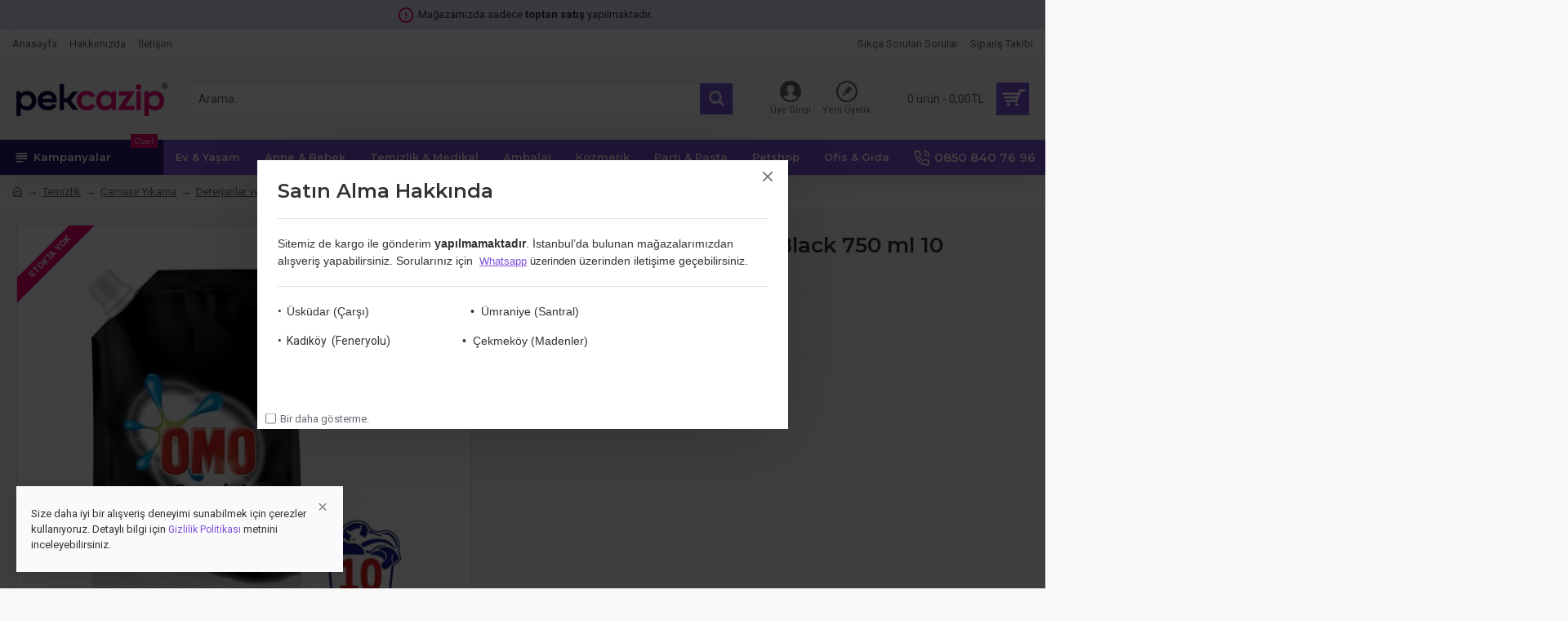

--- FILE ---
content_type: text/html; charset=utf-8
request_url: https://pekcazip.com/omo-spesial-liq-pouch-black-750-ml-10-yikama
body_size: 87875
content:
<!DOCTYPE html><html dir="ltr" lang="tr" class="desktop mac chrome chrome131 webkit oc30 is-guest route-product-product product-381 store-0 skin-1 desktop-header-active mobile-sticky no-language no-currency no-compare layout-2" data-jb="b61f0b8d" data-jv="3.1.7" data-ov="3.0.3.2"><head typeof="og:website"><meta charset="UTF-8" /><meta name="viewport" content="width=device-width, initial-scale=1.0"><meta http-equiv="X-UA-Compatible" content="IE=edge"><title>Omo Spesial Lıq Pouch Black 750 ml 10 Yıkama</title><base href="https://pekcazip.com/" /><link rel="preload" href="catalog/view/theme/journal3/icons/fonts/icomoon.ttf?vwtf42" as="font" crossorigin><link rel="preconnect" href="https://fonts.googleapis.com/" crossorigin><link rel="preconnect" href="https://fonts.gstatic.com/" crossorigin><meta name="description" content="Omo Sıvı Doypack Black 750 ml 10 YıkamaSiyah çamaşırlarınız için sıvı deterjan, kusursuz renk koruma, benzersiz parfüm... Omo Spesial Lıq Pouch Black Deterjan, gelişmiş özel renk koruma formülü sayesinde siyahlarınız baş" /><meta property="fb:app_id" content="1944769749178873"/><meta property="og:type" content="product"/><meta property="og:title" content="Omo Spesial Lıq Pouch Black 750 ml 10 Yıkama"/><meta property="og:url" content="https://pekcazip.com/omo-spesial-liq-pouch-black-750-ml-10-yikama"/><meta property="og:image" content="https://pekcazip.com/image/cache/catalog/urunler/Omo-Spesial-Liq-Pouch-Black-750-ml-10-yikama-300x300.jpg"/><meta property="og:image:width" content="300"/><meta property="og:image:height" content="300"/><meta property="og:description" content="Omo Sıvı Doypack Black 750 ml 10 YıkamaSiyah çamaşırlarınız için sıvı deterjan, kusursuz renk koruma, benzersiz parfüm...Omo Spesial Lıq Pouch Black Deterjan, gelişmiş özel renk koruma formülü sayesinde siyahlarınız başta olmak üzere, koyu renkli kıyafetlerinizi nazik bir şekilde temizler, renk solm"/> <script>window['Journal'] = {"isPopup":false,"isPhone":false,"isTablet":false,"isDesktop":true,"filterScrollTop":false,"filterUrlValuesSeparator":",","countdownDay":"G\u00fcn","countdownHour":"Saat","countdownMin":"Dak","countdownSec":"San","globalPageColumnLeftTabletStatus":false,"globalPageColumnRightTabletStatus":false,"scrollTop":true,"scrollToTop":false,"notificationHideAfter":"2000","quickviewPageStyleCloudZoomStatus":true,"quickviewPageStyleAdditionalImagesCarousel":true,"quickviewPageStyleAdditionalImagesCarouselStyleSpeed":"500","quickviewPageStyleAdditionalImagesCarouselStyleAutoPlay":false,"quickviewPageStyleAdditionalImagesCarouselStylePauseOnHover":true,"quickviewPageStyleAdditionalImagesCarouselStyleDelay":"3000","quickviewPageStyleAdditionalImagesCarouselStyleLoop":false,"quickviewPageStyleAdditionalImagesHeightAdjustment":"5","quickviewPageStyleProductStockUpdate":false,"quickviewPageStylePriceUpdate":true,"quickviewPageStyleOptionsSelect":"all","quickviewText":"H\u0131zl\u0131 G\u00f6r\u00fcn\u00fcm","mobileHeaderOn":"tablet","subcategoriesCarouselStyleSpeed":"500","subcategoriesCarouselStyleAutoPlay":false,"subcategoriesCarouselStylePauseOnHover":true,"subcategoriesCarouselStyleDelay":"3000","subcategoriesCarouselStyleLoop":false,"productPageStyleImageCarouselStyleSpeed":"500","productPageStyleImageCarouselStyleAutoPlay":false,"productPageStyleImageCarouselStylePauseOnHover":true,"productPageStyleImageCarouselStyleDelay":"3000","productPageStyleImageCarouselStyleLoop":false,"productPageStyleCloudZoomStatus":true,"productPageStyleCloudZoomPosition":"inner","productPageStyleAdditionalImagesCarousel":true,"productPageStyleAdditionalImagesCarouselStyleSpeed":"500","productPageStyleAdditionalImagesCarouselStyleAutoPlay":false,"productPageStyleAdditionalImagesCarouselStylePauseOnHover":true,"productPageStyleAdditionalImagesCarouselStyleDelay":"3000","productPageStyleAdditionalImagesCarouselStyleLoop":false,"productPageStyleAdditionalImagesHeightAdjustment":"","productPageStyleProductStockUpdate":false,"productPageStylePriceUpdate":true,"productPageStyleOptionsSelect":"all","infiniteScrollStatus":false,"infiniteScrollOffset":"4","infiniteScrollLoadPrev":"Daha Az G\u00f6ster","infiniteScrollLoadNext":"Daha Fazla G\u00f6ster","infiniteScrollLoading":"Y\u00fckleniyor...","infiniteScrollNoneLeft":"Listenin sonuna ula\u015ft\u0131n\u0131z.","checkoutUrl":"https:\/\/pekcazip.com\/odeme","headerHeight":"100","headerCompactHeight":"50","mobileMenuOn":"","searchStyleSearchAutoSuggestStatus":true,"searchStyleSearchAutoSuggestDescription":false,"searchStyleSearchAutoSuggestSubCategories":true,"headerMiniSearchDisplay":"default","stickyStatus":true,"stickyFullHomePadding":false,"stickyFullwidth":true,"stickyAt":"","stickyHeight":"","headerTopBarHeight":"35","topBarStatus":true,"headerType":"classic","headerMobileHeight":"","headerMobileStickyStatus":true,"headerMobileTopBarVisibility":true,"headerMobileTopBarHeight":"30","popup":[{"m":110,"c":"74e8151d"}],"notification":[{"m":137,"c":"017df752"}],"headerNotice":[{"m":56,"c":"e694ab33"}],"columnsCount":0};</script> <script>if(window.NodeList&&!NodeList.prototype.forEach){NodeList.prototype.forEach=Array.prototype.forEach;}
(function(){if(Journal['isPhone']){return;}
var wrappers=['search','cart','cart-content','logo','language','currency'];var documentClassList=document.documentElement.classList;function extractClassList(){return['desktop','tablet','phone','desktop-header-active','mobile-header-active','mobile-menu-active'].filter(function(cls){return documentClassList.contains(cls);});}
function mqr(mqls,listener){Object.keys(mqls).forEach(function(k){mqls[k].addListener(listener);});listener();}
function mobileMenu(){console.warn('mobile menu!');var element=document.querySelector('#main-menu');var wrapper=document.querySelector('.mobile-main-menu-wrapper');if(element&&wrapper){wrapper.appendChild(element);}
var main_menu=document.querySelector('.main-menu');if(main_menu){main_menu.classList.add('accordion-menu');}
document.querySelectorAll('.main-menu .dropdown-toggle').forEach(function(element){element.classList.remove('dropdown-toggle');element.classList.add('collapse-toggle');element.removeAttribute('data-toggle');});document.querySelectorAll('.main-menu .dropdown-menu').forEach(function(element){element.classList.remove('dropdown-menu');element.classList.remove('j-dropdown');element.classList.add('collapse');});}
function desktopMenu(){console.warn('desktop menu!');var element=document.querySelector('#main-menu');var wrapper=document.querySelector('.desktop-main-menu-wrapper');if(element&&wrapper){wrapper.insertBefore(element,document.querySelector('#main-menu-2'));}
var main_menu=document.querySelector('.main-menu');if(main_menu){main_menu.classList.remove('accordion-menu');}
document.querySelectorAll('.main-menu .collapse-toggle').forEach(function(element){element.classList.add('dropdown-toggle');element.classList.remove('collapse-toggle');element.setAttribute('data-toggle','dropdown');});document.querySelectorAll('.main-menu .collapse').forEach(function(element){element.classList.add('dropdown-menu');element.classList.add('j-dropdown');element.classList.remove('collapse');});document.body.classList.remove('mobile-wrapper-open');}
function mobileHeader(){console.warn('mobile header!');Object.keys(wrappers).forEach(function(k){var element=document.querySelector('#'+wrappers[k]);var wrapper=document.querySelector('.mobile-'+wrappers[k]+'-wrapper');if(element&&wrapper){wrapper.appendChild(element);}
if(wrappers[k]==='cart-content'){if(element){element.classList.remove('j-dropdown');element.classList.remove('dropdown-menu');}}});var search=document.querySelector('#search');var cart=document.querySelector('#cart');if(search&&(Journal['searchStyle']==='full')){search.classList.remove('full-search');search.classList.add('mini-search');}
if(cart&&(Journal['cartStyle']==='full')){cart.classList.remove('full-cart');cart.classList.add('mini-cart')}}
function desktopHeader(){console.warn('desktop header!');Object.keys(wrappers).forEach(function(k){var element=document.querySelector('#'+wrappers[k]);var wrapper=document.querySelector('.desktop-'+wrappers[k]+'-wrapper');if(wrappers[k]==='cart-content'){if(element){element.classList.add('j-dropdown');element.classList.add('dropdown-menu');document.querySelector('#cart').appendChild(element);}}else{if(element&&wrapper){wrapper.appendChild(element);}}});var search=document.querySelector('#search');var cart=document.querySelector('#cart');if(search&&(Journal['searchStyle']==='full')){search.classList.remove('mini-search');search.classList.add('full-search');}
if(cart&&(Journal['cartStyle']==='full')){cart.classList.remove('mini-cart');cart.classList.add('full-cart');}
documentClassList.remove('mobile-cart-content-container-open');documentClassList.remove('mobile-main-menu-container-open');documentClassList.remove('mobile-overlay');}
function moveElements(classList){if(classList.includes('mobile-header-active')){mobileHeader();mobileMenu();}else if(classList.includes('mobile-menu-active')){desktopHeader();mobileMenu();}else{desktopHeader();desktopMenu();}}
var mqls={phone:window.matchMedia('(max-width: 768px)'),tablet:window.matchMedia('(max-width: 1024px)'),menu:window.matchMedia('(max-width: '+Journal['mobileMenuOn']+'px)')};mqr(mqls,function(){var oldClassList=extractClassList();if(Journal['isDesktop']){if(mqls.phone.matches){documentClassList.remove('desktop');documentClassList.remove('tablet');documentClassList.add('mobile');documentClassList.add('phone');}else if(mqls.tablet.matches){documentClassList.remove('desktop');documentClassList.remove('phone');documentClassList.add('mobile');documentClassList.add('tablet');}else{documentClassList.remove('mobile');documentClassList.remove('phone');documentClassList.remove('tablet');documentClassList.add('desktop');}
if(documentClassList.contains('phone')||(documentClassList.contains('tablet')&&Journal['mobileHeaderOn']==='tablet')){documentClassList.remove('desktop-header-active');documentClassList.add('mobile-header-active');}else{documentClassList.remove('mobile-header-active');documentClassList.add('desktop-header-active');}}
if(documentClassList.contains('desktop-header-active')&&mqls.menu.matches){documentClassList.add('mobile-menu-active');}else{documentClassList.remove('mobile-menu-active');}
var newClassList=extractClassList();if(oldClassList.join(' ')!==newClassList.join(' ')){if(documentClassList.contains('safari')&&!documentClassList.contains('ipad')&&navigator.maxTouchPoints&&navigator.maxTouchPoints>2){window.fetch('index.php?route=journal3/journal3/device_detect',{method:'POST',body:'device=ipad',headers:{'Content-Type':'application/x-www-form-urlencoded'}}).then(function(data){return data.json();}).then(function(data){if(data.response.reload){window.location.reload();}});}
if(document.readyState==='loading'){document.addEventListener('DOMContentLoaded',function(){moveElements(newClassList);});}else{moveElements(newClassList);}}});})();(function(){var cookies={};var style=document.createElement('style');var documentClassList=document.documentElement.classList;document.head.appendChild(style);document.cookie.split('; ').forEach(function(c){var cc=c.split('=');cookies[cc[0]]=cc[1];});if(Journal['popup']){for(var i in Journal['popup']){if(!cookies['p-'+Journal['popup'][i]['c']]){documentClassList.add('popup-open');documentClassList.add('popup-center');break;}}}
if(Journal['notification']){for(var i in Journal['notification']){if(cookies['n-'+Journal['notification'][i]['c']]){style.sheet.insertRule('.module-notification-'+Journal['notification'][i]['m']+'{ display:none }');}}}
if(Journal['headerNotice']){for(var i in Journal['headerNotice']){if(cookies['hn-'+Journal['headerNotice'][i]['c']]){style.sheet.insertRule('.module-header_notice-'+Journal['headerNotice'][i]['m']+'{ display:none }');}}}
if(Journal['layoutNotice']){for(var i in Journal['layoutNotice']){if(cookies['ln-'+Journal['layoutNotice'][i]['c']]){style.sheet.insertRule('.module-layout_notice-'+Journal['layoutNotice'][i]['m']+'{ display:none }');}}}})();</script> <link href="https://fonts.googleapis.com/css?family=Montserrat:700,400,600%7CRoboto:400,700&amp;subset=latin-ext" type="text/css" rel="stylesheet"/><link href="catalog/view/theme/journal3/assets/64020231eaa48863c643b35c8746fff3.css?v=b61f0b8d" type="text/css" rel="stylesheet" media="all" /><link href="https://pekcazip.com/omo-spesial-liq-pouch-black-750-ml-10-yikama" rel="canonical" /><link href="https://pekcazip.com/image/catalog/favicon.png" rel="icon" /><style>.blog-post .post-details .post-stats{white-space:nowrap;overflow-x:auto;overflow-y:hidden;-webkit-overflow-scrolling:touch;;color:rgba(105, 105, 115, 1);margin-top:15px;margin-bottom:35px}.blog-post .post-details .post-stats .p-category{flex-wrap:nowrap;display:inline-flex}.mobile .blog-post .post-details .post-stats{overflow-x:scroll}.blog-post .post-details .post-stats::-webkit-scrollbar{-webkit-appearance:none;height:1px;height:5px;width:5px}.blog-post .post-details .post-stats::-webkit-scrollbar-track{background-color:white}.blog-post .post-details .post-stats::-webkit-scrollbar-thumb{background-color:#999;background-color:rgba(242, 5, 116, 1)}.blog-post .post-details .post-stats .p-posted{display:inline-flex}.blog-post .post-details .post-stats .p-author{display:inline-flex}.blog-post .post-details .post-stats .p-date{display:inline-flex}.p-date-image{color:rgba(255, 255, 255, 1);font-weight:700;background:rgba(43, 23, 115, 1);margin:7px;border-radius:0px}.blog-post .post-details .post-stats .p-comment{display:inline-flex}.blog-post .post-details .post-stats .p-view{display:inline-flex}.post-details{padding-bottom:20px}.post-content>p{margin-bottom:10px}.post-content{font-size:15px;column-count:initial;column-gap:50px;column-rule-style:none}.post-image{display:block;text-align:left;float:none}.post-image
img{border-radius:10px;box-shadow:0 5px 50px -10px rgba(0, 0, 0, 0.05)}.blog-post
.tags{margin-top:15px;justify-content:flex-start;font-size:13px;font-weight:700;justify-content:center}.blog-post .tags a, .blog-post .tags-title{margin-right:8px;margin-bottom:8px}.blog-post .tags
b{display:none}.blog-post .tags
a{border-radius:10px;padding-right:8px;padding-left:8px;font-size:13px;color:rgba(230, 230, 230, 1);font-weight:400;text-decoration:none;background:rgba(6, 9, 64, 1)}.blog-post .tags a:hover{color:rgba(255,255,255,1);background:rgba(43,23,115,1)}.post-comments{margin-top:20px}.reply-btn.btn,.reply-btn.btn:visited{font-size:13px;color:rgba(255,255,255,1);font-weight:400;text-transform:uppercase}.reply-btn.btn:hover{color:rgba(255, 255, 255, 1) !important;background:rgba(125, 82, 217, 1) !important}.reply-btn.btn:active,.reply-btn.btn:hover:active,.reply-btn.btn:focus:active{color:rgba(255, 255, 255, 1) !important;background:rgba(43, 23, 115, 1) !important;box-shadow:inset 0 0 5px rgba(0,0,0,0.1)}.reply-btn.btn:focus{color:rgba(255, 255, 255, 1) !important;box-shadow:inset 0 0 5px rgba(0,0,0,0.1)}.reply-btn.btn{background:rgba(43, 23, 115, 1);border-width:2px;padding:13px;padding-right:18px;padding-left:18px;border-radius:0px !important}.desktop .reply-btn.btn:hover{box-shadow:0 10px 30px rgba(0,0,0,0.1)}.reply-btn.btn.btn.disabled::after{font-size:20px}.post-comment{margin-bottom:30px;padding-bottom:15px;border-width:0;border-bottom-width:1px;border-style:solid}.post-reply{margin-top:15px;margin-left:60px;padding-top:20px;border-width:0;border-top-width:1px;border-style:solid}.user-avatar{display:block;margin-right:15px;border-radius:50%}.module-blog_comments .side-image{display:block}.post-comment .user-name{font-size:18px;font-weight:700}.post-comment .user-data
div{font-size:12px}.post-comment .user-site::before{left:-1px}.post-comment .user-data .user-date{display:inline-flex}.post-comment .user-data .user-time{display:inline-flex}.comment-form .form-group:not(.required){display:flex}.user-data .user-site{display:inline-flex}.main-posts.post-grid .post-layout.swiper-slide{margin-right:20px;width:calc((100% - 3 * 20px) / 4 - 0.01px)}.main-posts.post-grid .post-layout:not(.swiper-slide){padding:10px;width:calc(100% / 4 - 0.01px)}.one-column #content .main-posts.post-grid .post-layout.swiper-slide{margin-right:20px;width:calc((100% - 2 * 20px) / 3 - 0.01px)}.one-column #content .main-posts.post-grid .post-layout:not(.swiper-slide){padding:10px;width:calc(100% / 3 - 0.01px)}.two-column #content .main-posts.post-grid .post-layout.swiper-slide{margin-right:20px;width:calc((100% - 1 * 20px) / 2 - 0.01px)}.two-column #content .main-posts.post-grid .post-layout:not(.swiper-slide){padding:10px;width:calc(100% / 2 - 0.01px)}.side-column .main-posts.post-grid .post-layout.swiper-slide{margin-right:20px;width:calc((100% - 0 * 20px) / 1 - 0.01px)}.side-column .main-posts.post-grid .post-layout:not(.swiper-slide){padding:10px;width:calc(100% / 1 - 0.01px)}.main-posts.post-grid{margin:-10px}.post-grid .post-thumb{background:rgba(255, 255, 255, 1);border-radius:7px}.desktop .post-grid .post-thumb:hover{box-shadow:0 10px 30px rgba(0, 0, 0, 0.1)}.post-grid .post-thumb:hover .image
img{transform:scale(1.15)}.post-grid .post-thumb
.caption{position:relative;bottom:auto;width:auto}.post-grid .post-thumb
.name{display:flex;width:auto;margin-left:auto;margin-right:auto;justify-content:center;margin-left:auto;margin-right:auto;margin-top:12px;margin-bottom:12px}.post-grid .post-thumb .name
a{white-space:nowrap;overflow:hidden;text-overflow:ellipsis;font-family:'Montserrat';font-weight:700;font-size:18px;color:rgba(58, 71, 84, 1)}.post-grid .post-thumb
.description{display:block;color:rgba(105, 105, 115, 1);text-align:center;padding-right:15px;padding-left:15px}.post-grid .post-thumb .button-group{display:flex;justify-content:center;padding:15px}.post-grid .post-thumb .btn-read-more::before{display:inline-block}.post-grid .post-thumb .btn-read-more::after{display:inline-block;content:'\e5c8' !important;font-family:icomoon !important}.post-grid .post-thumb .btn-read-more .btn-text{display:inline-block;padding:0
.4em}.post-grid .post-thumb .btn-read-more.btn, .post-grid .post-thumb .btn-read-more.btn:visited{font-size:12px;color:rgba(105, 105, 115, 1);text-transform:none}.post-grid .post-thumb .btn-read-more.btn:hover{color:rgba(242, 5, 116, 1) !important;background:none !important}.post-grid .post-thumb .btn-read-more.btn:active, .post-grid .post-thumb .btn-read-more.btn:hover:active, .post-grid .post-thumb .btn-read-more.btn:focus:active{color:rgba(242, 5, 116, 1) !important;background:none !important;box-shadow:none}.post-grid .post-thumb .btn-read-more.btn:focus{color:rgba(242, 5, 116, 1) !important;background:none;box-shadow:none}.post-grid .post-thumb .btn-read-more.btn{background:none;border-style:none;padding:3px;box-shadow:none}.desktop .post-grid .post-thumb .btn-read-more.btn:hover{box-shadow:none}.post-grid .post-thumb .btn-read-more.btn.btn.disabled::after{font-size:20px}.post-grid .post-thumb .post-stats{display:flex;justify-content:center;position:absolute;transform:translateY(-100%);width:100%;background:rgba(240, 242, 245, 0.9);padding:7px}.post-grid .post-thumb .post-stats .p-author{display:flex}.post-grid .post-thumb
.image{display:block}.post-grid .post-thumb .p-date{display:flex}.post-grid .post-thumb .post-stats .p-comment{display:flex}.post-grid .post-thumb .post-stats .p-view{display:flex}.post-list .post-layout:not(.swiper-slide){margin-bottom:40px}.post-list .post-thumb
.caption{flex-basis:200px;background:rgba(248, 248, 248, 1);padding:20px;padding-top:15px}.post-list .post-thumb
.image{display:block}.desktop .post-list .post-thumb:hover{box-shadow:0 15px 90px -10px rgba(0, 0, 0, 0.2)}.post-list .post-thumb:hover .image
img{transform:scale(1.15)}.post-list .post-thumb
.name{display:flex;width:auto;margin-left:auto;margin-right:auto;justify-content:flex-start;margin-left:0;margin-right:auto}.post-list .post-thumb .name
a{white-space:normal;overflow:visible;text-overflow:initial;font-family:'Montserrat';font-weight:700;font-size:22px;color:rgba(51, 51, 51, 1)}.desktop .post-list .post-thumb .name a:hover{color:rgba(242, 5, 116, 1)}.post-list .post-thumb
.description{display:block;color:rgba(139, 145, 152, 1);padding-top:5px;padding-bottom:5px;margin-bottom:10px}.post-list .post-thumb .button-group{display:flex;justify-content:flex-start}.post-list .post-thumb .btn-read-more::before{display:inline-block}.post-list .post-thumb .btn-read-more .btn-text{display:inline-block;padding:0
.4em}.post-list .post-thumb .btn-read-more::after{content:'\e5c8' !important;font-family:icomoon !important}.post-list .post-thumb .btn-read-more.btn, .post-list .post-thumb .btn-read-more.btn:visited{font-size:13px;color:rgba(6, 9, 64, 1);font-weight:400;text-transform:uppercase}.post-list .post-thumb .btn-read-more.btn:hover{color:rgba(255, 255, 255, 1) !important;background:rgba(125, 82, 217, 1) !important}.post-list .post-thumb .btn-read-more.btn:active, .post-list .post-thumb .btn-read-more.btn:hover:active, .post-list .post-thumb .btn-read-more.btn:focus:active{color:rgba(255, 255, 255, 1) !important;background:rgba(43, 23, 115, 1) !important;border-color:rgba(43, 23, 115, 1) !important;box-shadow:inset 0 0 5px rgba(0, 0, 0, 0.1)}.post-list .post-thumb .btn-read-more.btn:focus{color:rgba(255, 255, 255, 1) !important;box-shadow:inset 0 0 5px rgba(0, 0, 0, 0.1)}.post-list .post-thumb .btn-read-more.btn{background:none;border-width:1px;border-style:solid;border-color:rgba(105, 105, 115, 1);padding:12px;padding-right:15px;padding-left:15px}.post-list .post-thumb .btn-read-more.btn:hover, .post-list .post-thumb .btn-read-more.btn:active:hover{border-color:rgba(125, 82, 217, 1)}.desktop .post-list .post-thumb .btn-read-more.btn:hover{box-shadow:0 10px 30px rgba(0, 0, 0, 0.1)}.post-list .post-thumb .btn-read-more.btn.btn.disabled::after{font-size:20px}.post-list .post-thumb .post-stats{display:flex;font-size:14px;color:rgba(139, 145, 152, 1);justify-content:flex-start;margin-bottom:10px}.post-list .post-thumb .post-stats .p-author::before{font-size:13px}.post-list .post-thumb .post-stats .p-author{display:block}.post-list .post-thumb .p-date{display:flex}.post-list .post-thumb .post-stats .p-comment{display:block}.post-list .post-thumb .post-stats .p-view{display:flex}.blog-feed
span{display:block;color:rgba(105, 105, 115, 1) !important}.blog-feed{display:inline-flex;margin-right:30px;margin-top:-5px}.blog-feed::before{content:'\f143' !important;font-family:icomoon !important;font-size:14px;color:rgba(242,5,116,1)}.countdown{font-family:'Montserrat';font-weight:400;font-size:15px;color:rgba(51, 51, 51, 1);background:rgba(240, 242, 245, 1);border-radius:0px;width:90%}.countdown div
span{color:rgba(105,105,115,1)}.countdown>div{border-style:solid;border-color:rgba(226, 226, 226, 1)}.boxed-layout .site-wrapper{overflow:hidden}.boxed-layout
.header{padding:0
20px}.boxed-layout
.breadcrumb{padding-left:20px;padding-right:20px}.wrapper, .mega-menu-content, .site-wrapper > .container, .grid-cols,.desktop-header-active .is-sticky .header .desktop-main-menu-wrapper,.desktop-header-active .is-sticky .sticky-fullwidth-bg,.boxed-layout .site-wrapper, .breadcrumb, .title-wrapper, .page-title > span,.desktop-header-active .header .top-bar,.desktop-header-active .header .mid-bar,.desktop-main-menu-wrapper{max-width:1280px}.desktop-main-menu-wrapper .main-menu>.j-menu>.first-dropdown::before{transform:translateX(calc(0px - (100vw - 1280px) / 2))}html[dir='rtl'] .desktop-main-menu-wrapper .main-menu>.j-menu>.first-dropdown::before{transform:none;right:calc(0px - (100vw - 1280px) / 2)}.desktop-main-menu-wrapper .main-menu>.j-menu>.first-dropdown.mega-custom::before{transform:translateX(calc(0px - (200vw - 1280px) / 2))}html[dir='rtl'] .desktop-main-menu-wrapper .main-menu>.j-menu>.first-dropdown.mega-custom::before{transform:none;right:calc(0px - (200vw - 1280px) / 2)}body{background:rgba(248,248,248,1);font-family:'Roboto';font-weight:400;font-size:14px;line-height:1.5;-webkit-font-smoothing:antialiased}#content{padding-bottom:20px}.column-left
#content{padding-left:30px}.column-right
#content{padding-right:30px}.side-column{max-width:260px;padding:30px;padding-top:0px;padding-left:0px}.one-column
#content{max-width:calc(100% - 260px)}.two-column
#content{max-width:calc(100% - 260px * 2)}#column-left{border-width:0;border-right-width:1px;border-style:solid;border-color:rgba(226,226,226,1)}#column-right{border-width:0;border-left-width:1px;border-style:solid;border-color:rgba(226,226,226,1);padding:30px;padding-top:0px;padding-right:0px}.page-title{display:block}.dropdown.drop-menu>.j-dropdown{left:0;right:auto;transform:translate3d(0,-10px,0)}.dropdown.drop-menu.animating>.j-dropdown{left:0;right:auto;transform:none}.dropdown.drop-menu>.j-dropdown::before{left:10px;right:auto;transform:translateX(0)}.dropdown.dropdown .j-menu .dropdown>a>.count-badge{margin-right:0}.dropdown.dropdown .j-menu .dropdown>a>.count-badge+.open-menu+.menu-label{margin-left:7px}.dropdown.dropdown .j-menu .dropdown>a::after{display:block}.dropdown.dropdown .j-menu>li>a{font-size:14px;color:rgba(58, 71, 84, 1);font-weight:400;background:rgba(255, 255, 255, 1);padding:10px;padding-left:15px}.dropdown.dropdown .j-menu .links-text{white-space:normal;overflow:visible;text-overflow:initial}.dropdown.dropdown .j-menu>li>a::before{margin-right:7px;min-width:20px;font-size:18px}.desktop .dropdown.dropdown .j-menu > li:hover > a, .dropdown.dropdown .j-menu>li.active>a{background:rgba(240, 242, 245, 1)}.dropdown.dropdown .j-menu > li > a, .dropdown.dropdown.accordion-menu .menu-item > a + div, .dropdown.dropdown .accordion-menu .menu-item>a+div{border-style:none}.dropdown.dropdown .j-menu a .count-badge{display:none;position:relative}.dropdown.dropdown:not(.mega-menu) .j-dropdown{min-width:200px}.dropdown.dropdown:not(.mega-menu) .j-menu{box-shadow:30px 40px 90px -10px rgba(0, 0, 0, 0.2)}.dropdown.dropdown .j-dropdown::before{display:block;border-bottom-color:rgba(255,255,255,1);margin-left:7px;margin-top:-10px}legend{font-family:'Montserrat';font-weight:600;font-size:17px;margin-bottom:15px;white-space:normal;overflow:visible;text-overflow:initial;font-family:'Montserrat';font-weight:600;font-size:17px;margin-bottom:15px;white-space:normal;overflow:visible;text-overflow:initial}legend::after{content:'';display:block;position:relative;margin-top:10px;content:'';display:block;position:relative;margin-top:10px}legend.page-title>span::after{content:'';display:block;position:relative;margin-top:10px;content:'';display:block;position:relative;margin-top:10px}legend::after,legend.page-title>span::after{width:50px;height:1px;background:rgba(242,5,116,1);width:50px;height:1px;background:rgba(242,5,116,1)}.title{font-family:'Montserrat';font-weight:600;font-size:17px;margin-bottom:15px;white-space:normal;overflow:visible;text-overflow:initial}.title::after{content:'';display:block;position:relative;margin-top:10px}.title.page-title>span::after{content:'';display:block;position:relative;margin-top:10px}.title::after,.title.page-title>span::after{width:50px;height:1px;background:rgba(242, 5, 116, 1)}html:not(.popup) .page-title{font-size:30px;border-width:0;border-bottom-width:1px;border-style:solid;border-color:rgba(226, 226, 226, 1);margin-top:30px;margin-bottom:30px;white-space:normal;overflow:visible;text-overflow:initial}html:not(.popup) .page-title::after{content:'';display:block;position:relative;margin-top:10px}html:not(.popup) .page-title.page-title>span::after{content:'';display:block;position:relative;margin-top:10px}html:not(.popup) .page-title::after, html:not(.popup) .page-title.page-title>span::after{width:100px;height:1px;background:rgba(242,5,116,1)}.menu-label{color:rgba(255,255,255,1);font-weight:400;text-transform:none;background:rgba(242,5,116,1);padding:1px;padding-right:5px;padding-left:5px}.btn,.btn:visited{font-size:13px;color:rgba(255,255,255,1);font-weight:400;text-transform:uppercase}.btn:hover{color:rgba(255, 255, 255, 1) !important;background:rgba(125, 82, 217, 1) !important}.btn:active,.btn:hover:active,.btn:focus:active{color:rgba(255, 255, 255, 1) !important;background:rgba(43, 23, 115, 1) !important;box-shadow:inset 0 0 5px rgba(0,0,0,0.1)}.btn:focus{color:rgba(255, 255, 255, 1) !important;box-shadow:inset 0 0 5px rgba(0,0,0,0.1)}.btn{background:rgba(43, 23, 115, 1);border-width:2px;padding:13px;padding-right:18px;padding-left:18px;border-radius:0px !important}.desktop .btn:hover{box-shadow:0 10px 30px rgba(0,0,0,0.1)}.btn.btn.disabled::after{font-size:20px}.btn-secondary.btn{background:rgba(125,82,217,1)}.btn-secondary.btn:hover{background:rgba(43, 23, 115, 1) !important}.btn-secondary.btn.btn.disabled::after{font-size:20px}.btn-success.btn{background:rgba(80,173,85,1)}.btn-success.btn:hover{background:rgba(125, 82, 217, 1) !important}.btn-success.btn.btn.disabled::after{font-size:20px}.btn-danger.btn{background:rgba(242,5,116,1)}.btn-danger.btn:hover{background:rgba(125, 82, 217, 1) !important}.btn-danger.btn.btn.disabled::after{font-size:20px}.btn-warning.btn{background:rgba(242,5,116,1)}.btn-warning.btn:hover{background:rgba(125, 82, 217, 1) !important}.btn-warning.btn.btn.disabled::after{font-size:20px}.btn-info.btn{background:rgba(105,105,115,1)}.btn-info.btn:hover{background:rgba(125, 82, 217, 1) !important}.btn-info.btn.btn.disabled::after{font-size:20px}.btn-light.btn,.btn-light.btn:visited{color:rgba(51,51,51,1)}.btn-light.btn{background:rgba(238,238,238,1)}.btn-light.btn:hover{background:rgba(226, 226, 226, 1) !important}.btn-light.btn.btn.disabled::after{font-size:20px}.btn-dark.btn{background:rgba(6,9,64,1)}.btn-dark.btn:hover{background:rgba(58, 71, 84, 1) !important}.btn-dark.btn.btn.disabled::after{font-size:20px}.buttons{margin-top:20px;font-size:12px}.buttons .pull-right .btn, .buttons .pull-right .btn:visited{font-size:13px;color:rgba(255, 255, 255, 1);font-weight:400;text-transform:uppercase}.buttons .pull-right .btn:hover{color:rgba(255, 255, 255, 1) !important;background:rgba(125, 82, 217, 1) !important}.buttons .pull-right .btn:active, .buttons .pull-right .btn:hover:active, .buttons .pull-right .btn:focus:active{color:rgba(255, 255, 255, 1) !important;background:rgba(43, 23, 115, 1) !important;box-shadow:inset 0 0 5px rgba(0, 0, 0, 0.1)}.buttons .pull-right .btn:focus{color:rgba(255, 255, 255, 1) !important;box-shadow:inset 0 0 5px rgba(0, 0, 0, 0.1)}.buttons .pull-right
.btn{background:rgba(43, 23, 115, 1);border-width:2px;padding:13px;padding-right:18px;padding-left:18px;border-radius:0px !important}.desktop .buttons .pull-right .btn:hover{box-shadow:0 10px 30px rgba(0, 0, 0, 0.1)}.buttons .pull-right .btn.btn.disabled::after{font-size:20px}.buttons .pull-left
.btn{background:rgba(125, 82, 217, 1)}.buttons .pull-left .btn:hover{background:rgba(43, 23, 115, 1) !important}.buttons .pull-left .btn.btn.disabled::after{font-size:20px}.buttons>div{flex:1;width:auto;flex-basis:0}.buttons > div
.btn{width:100%}.buttons .pull-left{margin-right:0}.buttons>div+div{padding-left:20px}.buttons .pull-right:only-child{flex:1;margin:0
0 0 auto}.buttons .pull-right:only-child
.btn{width:100%}.buttons input+.btn{margin-top:5px}.buttons input[type=checkbox]{margin-right:7px !important;margin-left:3px !important}.tags{margin-top:15px;justify-content:flex-start;font-size:13px;font-weight:700}.tags a,.tags-title{margin-right:8px;margin-bottom:8px}.tags
b{display:none}.tags
a{border-radius:10px;padding-right:8px;padding-left:8px;font-size:13px;color:rgba(230, 230, 230, 1);font-weight:400;text-decoration:none;background:rgba(6, 9, 64, 1)}.tags a:hover{color:rgba(255,255,255,1);background:rgba(43,23,115,1)}.nav-tabs>li>a,.nav-tabs>li.active>a,.nav-tabs>li.active>a:hover,.nav-tabs>li.active>a:focus{font-family:'Montserrat';font-weight:600;font-size:14px;color:rgba(139, 145, 152, 1);text-transform:uppercase}.desktop .nav-tabs>li:hover>a,.nav-tabs>li.active>a{color:rgba(51,51,51,1)}.nav-tabs>li.active>a,.nav-tabs>li.active>a:hover,.nav-tabs>li.active>a:focus{color:rgba(51,51,51,1)}.nav-tabs>li{border-width:0;border-bottom-width:1px;border-style:solid;border-color:rgba(0,0,0,0);flex-grow:0}.nav-tabs>li.active{border-color:rgba(242,5,116,1)}.nav-tabs>li.active::after{display:none;border-top-width:10px}.nav-tabs>li>a{justify-content:center;white-space:nowrap;padding:0px;padding-bottom:8px}.nav-tabs>li>a::before{font-size:18px}.nav-tabs{display:flex;justify-content:flex-start;flex-wrap:nowrap;overflow-x:auto;overflow-y:hidden;-webkit-overflow-scrolling:touch;;min-width:50px}.nav-tabs>li:not(:last-child){margin-right:20px}.mobile .nav-tabs{overflow-x:scroll}.nav-tabs::-webkit-scrollbar{-webkit-appearance:none;height:1px;height:1px;width:1px}.nav-tabs::-webkit-scrollbar-track{background-color:white;background-color:rgba(238,238,238,1)}.nav-tabs::-webkit-scrollbar-thumb{background-color:#999;background-color:rgba(139,145,152,1)}.tab-container::before{display:none}.tab-content{padding-top:20px}.tab-container{display:block}.tab-container .nav-tabs{flex-direction:row}.alert{margin-bottom:20px}.breadcrumb{display:block !important;text-align:left;background:rgba(255,255,255,1);padding:10px;padding-left:0px;white-space:nowrap}.breadcrumb::before{background:rgba(255, 255, 255, 1)}.breadcrumb li:first-of-type a i::before{content:'\eb69' !important;font-family:icomoon !important;top:1px}.breadcrumb
a{font-size:13px;color:rgba(105, 105, 115, 1)}.breadcrumb li:last-of-type
a{color:rgba(105,105,115,1)}.breadcrumb>li+li:before{content:'→';color:rgba(105, 105, 115, 1);top:1px}.mobile
.breadcrumb{overflow-x:scroll}.breadcrumb::-webkit-scrollbar{-webkit-appearance:none;height:1px;height:1px;width:1px}.breadcrumb::-webkit-scrollbar-track{background-color:white}.breadcrumb::-webkit-scrollbar-thumb{background-color:#999;background-color:rgba(242, 5, 116, 1)}.panel-group .panel-heading a::before{content:'\f067' !important;font-family:icomoon !important;margin-right:3px;order:10}.desktop .panel-group .panel-heading:hover a::before{color:rgba(125, 82, 217, 1)}.panel-group .panel-active .panel-heading a::before{content:'\f068' !important;font-family:icomoon !important;color:rgba(43, 23, 115, 1)}.panel-group .panel-heading
a{justify-content:space-between;font-family:'Montserrat';font-weight:600;color:rgba(105, 105, 115, 1);text-transform:uppercase;padding:15px;padding-right:5px;padding-left:0px}.panel-group .panel-heading:hover
a{color:rgba(125, 82, 217, 1)}.panel-group .panel-active .panel-heading:hover a, .panel-group .panel-active .panel-heading
a{color:rgba(43, 23, 115, 1)}.panel-group .panel-heading{border-width:0;border-top-width:1px;border-style:solid;border-color:rgba(226, 226, 226, 1)}.panel-group .panel:first-child .panel-heading{border-width:0px}.panel-group .panel-body{padding-bottom:20px}body h1, body h2, body h3, body h4, body h5, body
h6{font-family:'Montserrat';font-weight:600}body
a{color:rgba(125, 82, 217, 1);text-decoration:underline;display:inline-block}body a:hover{color:rgba(242, 5, 116, 1);text-decoration:none}body
p{margin-bottom:15px}body
h1{margin-bottom:20px}body
h2{font-size:30px;margin-bottom:15px}body
h3{margin-bottom:15px}body
h4{text-transform:uppercase;margin-bottom:15px}body
h5{font-size:22px;color:rgba(139, 145, 152, 1);font-weight:400;margin-bottom:20px}body
h6{font-size:15px;color:rgba(255, 255, 255, 1);text-transform:uppercase;background:rgba(242, 5, 116, 1);padding:10px;padding-top:7px;padding-bottom:7px;margin-top:5px;margin-bottom:15px;display:inline-block}body
blockquote{font-size:17px;font-weight:400;padding-left:20px;margin-top:20px;margin-bottom:20px;border-width:0;border-left-width:5px;border-style:solid;border-color:rgba(242, 5, 116, 1);float:none;display:flex;flex-direction:column;max-width:500px}body blockquote::before{margin-left:initial;margin-right:auto;float:none;content:'\e9af' !important;font-family:icomoon !important;font-size:45px;color:rgba(43, 23, 115, 1);margin-right:10px;margin-bottom:10px}body
hr{margin-top:20px;margin-bottom:20px;border-width:0;border-top-width:1px;border-style:solid;border-color:rgba(226, 226, 226, 1);overflow:hidden}body .drop-cap{font-family:'Roboto' !important;font-weight:700 !important;font-size:70px !important;font-family:Georgia,serif;font-weight:700;margin-right:8px}body .amp::before{content:'\e901' !important;font-family:icomoon !important;font-size:25px;top:5px}body .video-responsive{margin:0px;margin-bottom:20px}.count-badge{font-family:'Roboto';font-weight:400;font-size:11px;color:rgba(255,255,255,1);background:rgba(242,5,116,1);border-width:2px;border-style:solid;border-color:rgba(248,248,248,1);border-radius:50px}.count-zero{display:none !important}.product-label
b{font-size:11px;color:rgba(255, 255, 255, 1);font-weight:700;text-transform:uppercase;background:rgba(125, 82, 217, 1);border-radius:0px;padding:5px;padding-bottom:6px}.product-label.product-label-default
b{min-width:45px}.tooltip-inner{font-size:12px;color:rgba(255, 255, 255, 1);background:rgba(125, 82, 217, 1);border-radius:0px;box-shadow:0 -10px 30px -5px rgba(0, 0, 0, 0.15)}.tooltip.top .tooltip-arrow{border-top-color:rgba(125, 82, 217, 1)}.tooltip.right .tooltip-arrow{border-right-color:rgba(125, 82, 217, 1)}.tooltip.bottom .tooltip-arrow{border-bottom-color:rgba(125, 82, 217, 1)}.tooltip.left .tooltip-arrow{border-left-color:rgba(125, 82, 217, 1)}table
td{color:rgba(105, 105, 115, 1);background:rgba(255, 255, 255, 1);padding:12px
!important}table tbody tr:nth-child(even) td{background:rgba(250,250,250,1)}table{border-width:1px !important;border-style:solid !important;border-color:rgba(226, 226, 226, 1) !important}table thead
td{font-size:12px;font-weight:700;text-transform:uppercase;background:rgba(238, 238, 238, 1)}table thead td, table thead
th{border-width:0 !important;border-top-width:1px !important;border-bottom-width:1px !important;border-style:solid !important;border-color:rgba(226, 226, 226, 1) !important}table tfoot
td{background:rgba(238, 238, 238, 1)}table tfoot td, table tfoot
th{border-width:0 !important;border-top-width:1px !important;border-style:solid !important;border-color:rgba(226, 226, 226, 1) !important}.table-responsive{border-width:1px;border-style:solid;border-color:rgba(226,226,226,1)}.table-responsive>table{border-width:0px !important}.table-responsive::-webkit-scrollbar-thumb{background-color:rgba(242,5,116,1);border-radius:5px}.table-responsive::-webkit-scrollbar{height:1px;width:1px}.has-error{color:rgba(242, 5, 116, 1) !important}.form-group .control-label{max-width:150px;padding-top:7px;padding-bottom:5px;justify-content:flex-start}.has-error .form-control{border-style:solid !important;border-color:rgba(242, 5, 116, 1) !important}.required .control-label::after, .required .control-label+div::before,.text-danger{font-size:17px;color:rgba(242,5,116,1)}.form-group{margin-bottom:8px}.required.has-error .control-label::after, .required.has-error .control-label+div::before{color:rgba(242, 5, 116, 1) !important}.required .control-label::after, .required .control-label+div::before{margin-top:3px}input.form-control{background:rgba(255, 255, 255, 1) !important;border-width:1px !important;border-style:solid !important;border-color:rgba(226, 226, 226, 1) !important;border-radius:0px !important;max-width:500px;height:38px}input.form-control:hover{box-shadow:0 5px 50px -10px rgba(0,0,0,0.05)}input.form-control:focus{box-shadow:inset 0 0 5px rgba(0,0,0,0.1)}textarea.form-control{background:rgba(255, 255, 255, 1) !important;border-width:1px !important;border-style:solid !important;border-color:rgba(226, 226, 226, 1) !important;border-radius:0px !important;height:100px}textarea.form-control:hover{box-shadow:0 5px 50px -10px rgba(0,0,0,0.05)}textarea.form-control:focus{box-shadow:inset 0 0 5px rgba(0,0,0,0.1)}select.form-control{background:rgba(255, 255, 255, 1) !important;border-width:1px !important;border-style:solid !important;border-color:rgba(226, 226, 226, 1) !important;border-radius:0px !important;max-width:500px}select.form-control:hover{box-shadow:0 5px 50px -10px rgba(0,0,0,0.05)}select.form-control:focus{box-shadow:inset 0 0 5px rgba(0,0,0,0.1)}.radio{width:100%}.checkbox{width:100%}.input-group .input-group-btn
.btn{min-width:36px;padding:12px;min-height:36px;margin-left:5px}.product-option-file .btn i::before{content:'\ebd8' !important;font-family:icomoon !important}.stepper input.form-control{background:rgba(255, 255, 255, 1) !important;border-width:0px !important}.stepper{width:50px;height:36px;border-style:solid;border-color:rgba(105, 105, 115, 1);border-radius:0px}.stepper span
i{color:rgba(105,105,115,1);background-color:rgba(238,238,238,1)}.pagination-results{font-size:13px;letter-spacing:1px;margin-top:20px;justify-content:flex-start}.pagination-results .text-right{display:block}.pagination>li>a:hover{color:rgba(255,255,255,1)}.pagination>li.active>span,.pagination>li.active>span:hover,.pagination>li>a:focus{color:rgba(255,255,255,1)}.pagination>li{background:rgba(248,248,248,1);border-radius:0px}.pagination>li>a,.pagination>li>span{padding:5px;padding-right:6px;padding-left:6px}.pagination>li:hover{background:rgba(43,23,115,1)}.pagination>li.active{background:rgba(43, 23, 115, 1)}.pagination > li:first-child a::before, .pagination > li:last-child a::before{content:'\e940' !important;font-family:icomoon !important}.pagination > li .prev::before, .pagination > li .next::before{content:'\e93e' !important;font-family:icomoon !important}.pagination>li:not(:first-of-type){margin-left:5px}.rating .fa-stack{font-size:13px;width:1.2em}.rating .fa-star, .rating .fa-star+.fa-star-o{color:rgba(254,212,48,1)}.popup-inner-body{max-height:calc(100vh - 50px * 2)}.popup-container{max-width:calc(100% - 20px * 2)}.popup-bg{background:rgba(0,0,0,0.75)}.popup-body,.popup{background:rgba(255, 255, 255, 1)}.popup-content, .popup .site-wrapper{padding:20px}.popup-body{border-radius:0px;box-shadow:0 15px 90px -10px rgba(0, 0, 0, 0.2)}.popup-container .popup-close::before{content:'\e981' !important;font-family:icomoon !important;font-size:18px}.popup-close{width:30px;height:30px;margin-right:10px;margin-top:35px}.popup-container>.btn,.popup-container>.btn:visited{font-size:12px;color:rgba(105,105,115,1);text-transform:none}.popup-container>.btn:hover{color:rgba(242, 5, 116, 1) !important;background:none !important}.popup-container>.btn:active,.popup-container>.btn:hover:active,.popup-container>.btn:focus:active{color:rgba(242, 5, 116, 1) !important;background:none !important;box-shadow:none}.popup-container>.btn:focus{color:rgba(242, 5, 116, 1) !important;background:none;box-shadow:none}.popup-container>.btn{background:none;border-style:none;padding:3px;box-shadow:none}.desktop .popup-container>.btn:hover{box-shadow:none}.popup-container>.btn.btn.disabled::after{font-size:20px}.scroll-top i::before{border-radius:0px;content:'\e5d8' !important;font-family:icomoon !important;font-size:25px;color:rgba(255, 255, 255, 1);background:rgba(43, 23, 115, 1);padding:7px}.scroll-top:hover i::before{background:rgba(242,5,116,1)}.scroll-top{left:auto;right:10px;transform:translateX(0);;margin-left:10px;margin-right:10px;margin-bottom:10px}.journal-loading > i::before, .ias-spinner > i::before, .lg-outer .lg-item::after,.btn.disabled::after{content:'\eb75' !important;font-family:icomoon !important;font-size:25px}.journal-loading > .fa-spin, .lg-outer .lg-item::after,.btn.disabled::after{animation:fa-spin infinite linear;;animation-duration:1200ms}.btn-cart::before,.fa-shopping-cart::before{content:'\e99b' !important;font-family:icomoon !important}.btn-wishlist::before{content:'\eb67' !important;font-family:icomoon !important}.btn-compare::before,.compare-btn::before{content:'\eab6' !important;font-family:icomoon !important}.fa-refresh::before{content:'\f021' !important;font-family:icomoon !important}.fa-times-circle::before,.fa-times::before,.reset-filter::before,.notification-close::before,.popup-close::before,.hn-close::before{content:'\e5cd' !important;font-family:icomoon !important}.p-author::before{content:'\eadc' !important;font-family:icomoon !important;font-size:11px;margin-right:5px}.p-date::before{content:'\f133' !important;font-family:icomoon !important;margin-right:5px}.p-time::before{content:'\eb29' !important;font-family:icomoon !important;margin-right:5px}.p-comment::before{content:'\f27a' !important;font-family:icomoon !important;margin-right:5px}.p-view::before{content:'\f06e' !important;font-family:icomoon !important;margin-right:5px}.p-category::before{content:'\f022' !important;font-family:icomoon !important;margin-right:5px}.user-site::before{content:'\e321' !important;font-family:icomoon !important;left:-1px;margin-right:5px}.desktop ::-webkit-scrollbar{width:10px}.desktop ::-webkit-scrollbar-track{background:rgba(238, 238, 238, 1)}.desktop ::-webkit-scrollbar-thumb{background:rgba(139,145,152,1);border-width:3px;border-style:solid;border-color:rgba(238,238,238,1);border-radius:10px}.expand-content{max-height:70px}.block-expand.btn,.block-expand.btn:visited{font-size:12px;font-weight:400;text-transform:none}.block-expand.btn{padding:2px;padding-right:6px;padding-left:6px;min-width:20px;min-height:20px}.desktop .block-expand.btn:hover{box-shadow:0 5px 30px -5px rgba(0,0,0,0.25)}.block-expand.btn:active,.block-expand.btn:hover:active,.block-expand.btn:focus:active{box-shadow:inset 0 0 20px rgba(0,0,0,0.25)}.block-expand.btn:focus{box-shadow:inset 0 0 20px rgba(0,0,0,0.25)}.block-expand.btn.btn.disabled::after{font-size:20px}.block-expand::after{content:'Daha Fazla Göster'}.block-expanded .block-expand::after{content:'Daha Az Göster'}.block-expand::before{content:'\f078' !important;font-family:icomoon !important;margin-right:5px}.block-expanded .block-expand::before{content:'\f077' !important;font-family:icomoon !important}.block-expand-overlay{background:linear-gradient(to bottom, transparent, rgba(248, 248, 248, 1))}.safari .block-expand-overlay{background:linear-gradient(to bottom, rgba(255,255,255,0), rgba(248, 248, 248, 1))}.iphone .block-expand-overlay{background:linear-gradient(to bottom, rgba(255,255,255,0), rgba(248, 248, 248, 1))}.ipad .block-expand-overlay{background:linear-gradient(to bottom,rgba(255,255,255,0),rgba(248,248,248,1))}.old-browser{color:rgba(68, 68, 68, 1);background:rgba(255, 255, 255, 1)}.j-loader .journal-loading>i::before{margin-top:-2px}.notification-cart.notification{max-width:400px;margin:20px;margin-bottom:0px;padding:10px;background:rgba(255, 255, 255, 1);border-radius:7px;box-shadow:0 15px 90px -10px rgba(0, 0, 0, 0.2);color:rgba(105, 105, 115, 1)}.notification-cart .notification-close{display:block;width:25px;height:25px;margin-right:5px;margin-top:5px}.notification-cart .notification-close::before{content:'\e5cd' !important;font-family:icomoon !important;font-size:20px}.notification-cart .notification-close.btn, .notification-cart .notification-close.btn:visited{font-size:12px;color:rgba(105, 105, 115, 1);text-transform:none}.notification-cart .notification-close.btn:hover{color:rgba(242, 5, 116, 1) !important;background:none !important}.notification-cart .notification-close.btn:active, .notification-cart .notification-close.btn:hover:active, .notification-cart .notification-close.btn:focus:active{color:rgba(242, 5, 116, 1) !important;background:none !important;box-shadow:none}.notification-cart .notification-close.btn:focus{color:rgba(242, 5, 116, 1) !important;background:none;box-shadow:none}.notification-cart .notification-close.btn{background:none;border-style:none;padding:3px;box-shadow:none}.desktop .notification-cart .notification-close.btn:hover{box-shadow:none}.notification-cart .notification-close.btn.btn.disabled::after{font-size:20px}.notification-cart
img{display:block;margin-right:10px;margin-bottom:10px}.notification-cart .notification-title{font-size:13px}.notification-cart .notification-buttons{display:flex;padding:10px;margin:-10px;margin-top:5px}.notification-cart .notification-view-cart{display:inline-flex;flex-grow:1}.notification-cart .notification-checkout{display:inline-flex;flex-grow:1;margin-left:10px}.notification-cart .notification-checkout::after{content:'\e5c8' !important;font-family:icomoon !important;margin-left:5px}.notification-wishlist.notification{max-width:400px;margin:20px;margin-bottom:0px;padding:10px;background:rgba(255, 255, 255, 1);border-radius:7px;box-shadow:0 15px 90px -10px rgba(0, 0, 0, 0.2);color:rgba(105, 105, 115, 1)}.notification-wishlist .notification-close{display:block;width:25px;height:25px;margin-right:5px;margin-top:5px}.notification-wishlist .notification-close::before{content:'\e5cd' !important;font-family:icomoon !important;font-size:20px}.notification-wishlist .notification-close.btn, .notification-wishlist .notification-close.btn:visited{font-size:12px;color:rgba(105, 105, 115, 1);text-transform:none}.notification-wishlist .notification-close.btn:hover{color:rgba(242, 5, 116, 1) !important;background:none !important}.notification-wishlist .notification-close.btn:active, .notification-wishlist .notification-close.btn:hover:active, .notification-wishlist .notification-close.btn:focus:active{color:rgba(242, 5, 116, 1) !important;background:none !important;box-shadow:none}.notification-wishlist .notification-close.btn:focus{color:rgba(242, 5, 116, 1) !important;background:none;box-shadow:none}.notification-wishlist .notification-close.btn{background:none;border-style:none;padding:3px;box-shadow:none}.desktop .notification-wishlist .notification-close.btn:hover{box-shadow:none}.notification-wishlist .notification-close.btn.btn.disabled::after{font-size:20px}.notification-wishlist
img{display:block;margin-right:10px;margin-bottom:10px}.notification-wishlist .notification-title{font-size:13px}.notification-wishlist .notification-buttons{display:flex;padding:10px;margin:-10px;margin-top:5px}.notification-wishlist .notification-view-cart{display:inline-flex;flex-grow:1}.notification-wishlist .notification-checkout{display:inline-flex;flex-grow:1;margin-left:10px}.notification-wishlist .notification-checkout::after{content:'\e5c8' !important;font-family:icomoon !important;margin-left:5px}.notification-compare.notification{max-width:400px;margin:20px;margin-bottom:0px;padding:10px;background:rgba(255, 255, 255, 1);border-radius:7px;box-shadow:0 15px 90px -10px rgba(0, 0, 0, 0.2);color:rgba(105, 105, 115, 1)}.notification-compare .notification-close{display:block;width:25px;height:25px;margin-right:5px;margin-top:5px}.notification-compare .notification-close::before{content:'\e5cd' !important;font-family:icomoon !important;font-size:20px}.notification-compare .notification-close.btn, .notification-compare .notification-close.btn:visited{font-size:12px;color:rgba(105, 105, 115, 1);text-transform:none}.notification-compare .notification-close.btn:hover{color:rgba(242, 5, 116, 1) !important;background:none !important}.notification-compare .notification-close.btn:active, .notification-compare .notification-close.btn:hover:active, .notification-compare .notification-close.btn:focus:active{color:rgba(242, 5, 116, 1) !important;background:none !important;box-shadow:none}.notification-compare .notification-close.btn:focus{color:rgba(242, 5, 116, 1) !important;background:none;box-shadow:none}.notification-compare .notification-close.btn{background:none;border-style:none;padding:3px;box-shadow:none}.desktop .notification-compare .notification-close.btn:hover{box-shadow:none}.notification-compare .notification-close.btn.btn.disabled::after{font-size:20px}.notification-compare
img{display:block;margin-right:10px;margin-bottom:10px}.notification-compare .notification-title{font-size:13px}.notification-compare .notification-buttons{display:flex;padding:10px;margin:-10px;margin-top:5px}.notification-compare .notification-view-cart{display:inline-flex;flex-grow:1}.notification-compare .notification-checkout{display:inline-flex;flex-grow:1;margin-left:10px}.notification-compare .notification-checkout::after{content:'\e5c8' !important;font-family:icomoon !important;margin-left:5px}.popup-quickview .popup-inner-body{max-height:calc(100vh - 50px * 2);height:525px}.popup-quickview .popup-container{max-width:calc(100% - 20px * 2);width:700px}.popup-quickview.popup-bg{background:rgba(0,0,0,0.75)}.popup-quickview.popup-body,.popup-quickview.popup{background:rgba(255, 255, 255, 1)}.popup-quickview.popup-content, .popup-quickview.popup .site-wrapper{padding:20px}.popup-quickview.popup-body{border-radius:0px;box-shadow:0 15px 90px -10px rgba(0, 0, 0, 0.2)}.popup-quickview.popup-container .popup-close::before{content:'\e981' !important;font-family:icomoon !important;font-size:18px}.popup-quickview.popup-close{width:30px;height:30px;margin-right:10px;margin-top:35px}.popup-quickview.popup-container>.btn,.popup-quickview.popup-container>.btn:visited{font-size:12px;color:rgba(105,105,115,1);text-transform:none}.popup-quickview.popup-container>.btn:hover{color:rgba(242, 5, 116, 1) !important;background:none !important}.popup-quickview.popup-container>.btn:active,.popup-quickview.popup-container>.btn:hover:active,.popup-quickview.popup-container>.btn:focus:active{color:rgba(242, 5, 116, 1) !important;background:none !important;box-shadow:none}.popup-quickview.popup-container>.btn:focus{color:rgba(242, 5, 116, 1) !important;background:none;box-shadow:none}.popup-quickview.popup-container>.btn{background:none;border-style:none;padding:3px;box-shadow:none}.desktop .popup-quickview.popup-container>.btn:hover{box-shadow:none}.popup-quickview.popup-container>.btn.btn.disabled::after{font-size:20px}.route-product-product.popup-quickview .product-info .product-left{width:50%}.route-product-product.popup-quickview .product-info .product-right{width:calc(100% - 50%);padding-left:20px}.route-product-product.popup-quickview h1.page-title{display:none}.route-product-product.popup-quickview div.page-title{display:block}.route-product-product.popup-quickview .page-title{font-size:22px;padding-top:5px;white-space:normal;overflow:visible;text-overflow:initial}.route-product-product.popup-quickview .product-image .main-image{border-width:1px;border-style:solid;border-color:rgba(226, 226, 226, 1);border-radius:0px}.route-product-product.popup-quickview .direction-horizontal .additional-image{width:calc(100% / 4)}.route-product-product.popup-quickview .additional-images .swiper-container{overflow:hidden}.route-product-product.popup-quickview .additional-images .swiper-buttons{display:none;top:50%;width:calc(100% - (-15px * 2));margin-top:-10px}.route-product-product.popup-quickview .additional-images:hover .swiper-buttons{display:block}.route-product-product.popup-quickview .additional-images .swiper-button-prev{left:0;right:auto;transform:translate(0, -50%)}.route-product-product.popup-quickview .additional-images .swiper-button-next{left:auto;right:0;transform:translate(0, -50%)}.route-product-product.popup-quickview .additional-images .swiper-buttons
div{width:35px;height:35px;background:rgba(6, 9, 64, 1);border-width:4px;border-style:solid;border-color:rgba(255, 255, 255, 1);border-radius:50%}.route-product-product.popup-quickview .additional-images .swiper-button-disabled{opacity:0}.route-product-product.popup-quickview .additional-images .swiper-buttons div::before{content:'\e408' !important;font-family:icomoon !important;color:rgba(255, 255, 255, 1)}.route-product-product.popup-quickview .additional-images .swiper-buttons .swiper-button-next::before{content:'\e409' !important;font-family:icomoon !important;color:rgba(255, 255, 255, 1)}.route-product-product.popup-quickview .additional-images .swiper-buttons div:not(.swiper-button-disabled):hover{background:rgba(242, 5, 116, 1)}.route-product-product.popup-quickview .additional-images .swiper-pagination{display:block;margin-bottom:-10px;left:50%;right:auto;transform:translateX(-50%)}.route-product-product.popup-quickview .additional-images
.swiper{padding-bottom:15px}.route-product-product.popup-quickview .additional-images .swiper-pagination-bullet{width:8px;height:8px;background-color:rgba(226, 226, 226, 1)}.route-product-product.popup-quickview .additional-images .swiper-pagination>span+span{margin-left:8px}.desktop .route-product-product.popup-quickview .additional-images .swiper-pagination-bullet:hover{background-color:rgba(219, 232, 240, 1)}.route-product-product.popup-quickview .additional-images .swiper-pagination-bullet.swiper-pagination-bullet-active{background-color:rgba(242, 5, 116, 1)}.route-product-product.popup-quickview .additional-images .swiper-pagination>span{border-radius:50px}.route-product-product.popup-quickview .additional-image{padding:calc(10px / 2)}.route-product-product.popup-quickview .additional-images{margin-top:10px;margin-right:-5px;margin-left:-5px}.route-product-product.popup-quickview .additional-images
img{border-width:1px;border-style:solid;border-radius:0px}.route-product-product.popup-quickview .product-info .product-stats li::before{content:none !important}.route-product-product.popup-quickview .product-info .product-stats
ul{width:100%}.route-product-product.popup-quickview .product-stats .product-views::before{content:'\f06e' !important;font-family:icomoon !important}.route-product-product.popup-quickview .product-stats .product-sold::before{content:'\e263' !important;font-family:icomoon !important}.route-product-product.popup-quickview .product-info .custom-stats{justify-content:space-between}.route-product-product.popup-quickview .product-info .product-details
.rating{justify-content:flex-start}.route-product-product.popup-quickview .product-info .product-details .countdown-wrapper{display:block}.route-product-product.popup-quickview .product-info .product-details .product-price-group{text-align:left;padding-top:15px;margin-top:-5px;display:flex}.route-product-product.popup-quickview .product-info .product-details .price-group{justify-content:flex-start;flex-direction:row;align-items:center}.route-product-product.popup-quickview .product-info .product-details .product-price-new{order:-1}.route-product-product.popup-quickview .product-info .product-details .product-price-old{margin-left:10px}.route-product-product.popup-quickview .product-info .product-details .product-points{display:block}.route-product-product.popup-quickview .product-info .product-details .product-tax{display:block}.route-product-product.popup-quickview .product-info .product-details
.discounts{display:block}.route-product-product.popup-quickview .product-info .product-details .product-options{background:rgba(237, 242, 254, 1);padding:15px;padding-top:5px}.route-product-product.popup-quickview .product-info .product-details .product-options>.options-title{display:none}.route-product-product.popup-quickview .product-info .product-details .product-options>h3{display:block}.route-product-product.popup-quickview .product-info .product-options .push-option > div input:checked+img{box-shadow:inset 0 0 8px rgba(0, 0, 0, 0.7)}.route-product-product.popup-quickview .product-info .product-details .button-group-page{position:relative;width:auto;z-index:1;;background:rgba(240,242,245,1);padding:10px;margin:0px;border-width:0;border-top-width:1px;border-style:solid;border-color:rgba(226,226,226,1)}.route-product-product.popup-quickview{padding-bottom:0 !important}.route-product-product.popup-quickview .product-info .button-group-page
.stepper{display:flex;height:43px}.route-product-product.popup-quickview .product-info .button-group-page .btn-cart{display:inline-flex;margin-right:7px;margin-left:7px}.route-product-product.popup-quickview .product-info .button-group-page .btn-cart::before, .route-product-product.popup-quickview .product-info .button-group-page .btn-cart .btn-text{display:inline-block}.route-product-product.popup-quickview .product-info .product-details .stepper-group{flex-grow:1}.route-product-product.popup-quickview .product-info .product-details .stepper-group .btn-cart{flex-grow:1}.route-product-product.popup-quickview .product-info .button-group-page .btn-cart::before{font-size:17px}.route-product-product.popup-quickview .product-info .button-group-page .btn-more-details{display:none;flex-grow:0}.route-product-product.popup-quickview .product-info .button-group-page .btn-more-details .btn-text{display:none}.route-product-product.popup-quickview .product-info .button-group-page .btn-more-details::after{content:'\e5c8' !important;font-family:icomoon !important;font-size:18px}.route-product-product.popup-quickview .product-info .button-group-page .btn-more-details.btn{background:rgba(80, 173, 85, 1)}.route-product-product.popup-quickview .product-info .button-group-page .btn-more-details.btn:hover{background:rgba(125, 82, 217, 1) !important}.route-product-product.popup-quickview .product-info .button-group-page .btn-more-details.btn.btn.disabled::after{font-size:20px}.route-product-product.popup-quickview .product-info .product-details .button-group-page .wishlist-compare{flex-grow:0 !important;margin:0px
!important}.route-product-product.popup-quickview .product-info .button-group-page .wishlist-compare{margin-left:auto}.route-product-product.popup-quickview .product-info .button-group-page .btn-wishlist{display:none;margin:0px;margin-right:7px}.route-product-product.popup-quickview .product-info .button-group-page .btn-wishlist .btn-text{display:none}.route-product-product.popup-quickview .product-info .button-group-page .wishlist-compare .btn-wishlist{width:auto !important}.route-product-product.popup-quickview .product-info .button-group-page .btn-wishlist::before{font-size:17px}.route-product-product.popup-quickview .product-info .button-group-page .btn-wishlist.btn{background:rgba(242, 5, 116, 1)}.route-product-product.popup-quickview .product-info .button-group-page .btn-wishlist.btn:hover{background:rgba(125, 82, 217, 1) !important}.route-product-product.popup-quickview .product-info .button-group-page .btn-wishlist.btn.btn.disabled::after{font-size:20px}.route-product-product.popup-quickview .product-info .button-group-page .btn-compare{display:none;margin-right:7px}.route-product-product.popup-quickview .product-info .button-group-page .btn-compare .btn-text{display:none}.route-product-product.popup-quickview .product-info .button-group-page .wishlist-compare .btn-compare{width:auto !important}.route-product-product.popup-quickview .product-info .button-group-page .btn-compare::before{font-size:17px}.route-product-product.popup-quickview .product-info .button-group-page .btn-compare.btn, .route-product-product.popup-quickview .product-info .button-group-page .btn-compare.btn:visited{font-size:13px;color:rgba(255, 255, 255, 1);font-weight:400;text-transform:uppercase}.route-product-product.popup-quickview .product-info .button-group-page .btn-compare.btn:hover{color:rgba(255, 255, 255, 1) !important;background:rgba(125, 82, 217, 1) !important}.route-product-product.popup-quickview .product-info .button-group-page .btn-compare.btn:active, .route-product-product.popup-quickview .product-info .button-group-page .btn-compare.btn:hover:active, .route-product-product.popup-quickview .product-info .button-group-page .btn-compare.btn:focus:active{color:rgba(255, 255, 255, 1) !important;background:rgba(43, 23, 115, 1) !important;box-shadow:inset 0 0 5px rgba(0, 0, 0, 0.1)}.route-product-product.popup-quickview .product-info .button-group-page .btn-compare.btn:focus{color:rgba(255, 255, 255, 1) !important;box-shadow:inset 0 0 5px rgba(0, 0, 0, 0.1)}.route-product-product.popup-quickview .product-info .button-group-page .btn-compare.btn{background:rgba(43, 23, 115, 1);border-width:2px;padding:13px;padding-right:18px;padding-left:18px;border-radius:0px !important}.desktop .route-product-product.popup-quickview .product-info .button-group-page .btn-compare.btn:hover{box-shadow:0 10px 30px rgba(0, 0, 0, 0.1)}.route-product-product.popup-quickview .product-info .button-group-page .btn-compare.btn.btn.disabled::after{font-size:20px}.popup-quickview .product-right
.description{order:-1}.popup-quickview .expand-content{overflow:hidden}.popup-quickview .block-expand::after{content:'Daha Fazla Göster'}.popup-quickview .block-expanded + .block-expand-overlay .block-expand::after{content:'Daha Az Göster'}.popup-quickview .block-expand-overlay{background:linear-gradient(to bottom, transparent, rgba(255, 255, 255, 1))}.safari.popup-quickview .block-expand-overlay{background:linear-gradient(to bottom, rgba(255,255,255,0), rgba(255, 255, 255, 1))}.iphone.popup-quickview .block-expand-overlay{background:linear-gradient(to bottom, rgba(255,255,255,0), rgba(255, 255, 255, 1))}.ipad.popup-quickview .block-expand-overlay{background:linear-gradient(to bottom, rgba(255,255,255,0), rgba(255, 255, 255, 1))}.login-box
.title{font-family:'Montserrat';font-weight:600;font-size:17px;margin-bottom:15px;white-space:normal;overflow:visible;text-overflow:initial}.login-box .title::after{content:'';display:block;position:relative;margin-top:10px}.login-box .title.page-title>span::after{content:'';display:block;position:relative;margin-top:10px}.login-box .title::after, .login-box .title.page-title>span::after{width:50px;height:1px;background:rgba(242,5,116,1)}.login-box{flex-direction:row}.login-box
.well{margin-right:30px}.popup-login .popup-container{width:500px}.popup-login .popup-inner-body{height:275px}.popup-register .popup-container{width:500px}.popup-register .popup-inner-body{height:540px}.login-box>div:first-of-type{margin-right:30px}.account-list>li>a{font-size:13px;color:rgba(105, 105, 115, 1);padding:10px;border-width:1px;border-style:solid;border-color:rgba(226, 226, 226, 1);border-radius:0px;flex-direction:column;width:100%;text-align:center}.desktop .account-list>li>a:hover{color:rgba(43,23,115,1);background:rgba(255,255,255,1)}.account-list>li>a::before{content:'\e93f' !important;font-family:icomoon !important;font-size:45px;color:rgba(105, 105, 115, 1);margin:0}.account-list .edit-info{display:flex}.route-information-sitemap .site-edit{display:block}.account-list .edit-pass{display:flex}.route-information-sitemap .site-pass{display:block}.account-list .edit-address{display:flex}.route-information-sitemap .site-address{display:block}.account-list .edit-wishlist{display:flex}.my-cards{display:block}.account-list .edit-order{display:flex}.route-information-sitemap .site-history{display:block}.account-list .edit-downloads{display:none}.route-information-sitemap .site-download{display:none}.account-list .edit-rewards{display:flex}.account-list .edit-returns{display:flex}.account-list .edit-transactions{display:flex}.account-list .edit-recurring{display:flex}.my-affiliates{display:none}.my-newsletter .account-list{display:none}.my-affiliates
.title{display:none}.my-newsletter
.title{display:none}.my-account
.title{display:none}.my-orders
.title{display:block}.my-cards
.title{display:block}.account-page
.title{font-size:15px;border-width:0px;padding:0px;white-space:normal;overflow:visible;text-overflow:initial}.account-page .title::after{display:none}.account-page .title.page-title>span::after{display:none}.account-list>li>a:hover{box-shadow:0 15px 90px -10px rgba(0,0,0,0.2)}.account-list>li{width:calc(100% / 5);padding:10px;margin:0}.account-list{margin:0
-10px -10px;flex-direction:row}.account-list>.edit-info>a::before{content:'\e90d' !important;font-family:icomoon !important}.account-list>.edit-pass>a::before{content:'\eac4' !important;font-family:icomoon !important}.account-list>.edit-address>a::before{content:'\e956' !important;font-family:icomoon !important}.account-list>.edit-wishlist>a::before{content:'\e955' !important;font-family:icomoon !important}.my-cards .account-list>li>a::before{content:'\e950' !important;font-family:icomoon !important}.account-list>.edit-order>a::before{content:'\ead5' !important;font-family:icomoon !important}.account-list>.edit-downloads>a::before{content:'\eb4e' !important;font-family:icomoon !important}.account-list>.edit-rewards>a::before{content:'\e952' !important;font-family:icomoon !important}.account-list>.edit-returns>a::before{content:'\f112' !important;font-family:icomoon !important}.account-list>.edit-transactions>a::before{content:'\e928' !important;font-family:icomoon !important}.account-list>.edit-recurring>a::before{content:'\e8b3' !important;font-family:icomoon !important}.account-list>.affiliate-add>a::before{content:'\e95a' !important;font-family:icomoon !important}.account-list>.affiliate-edit>a::before{content:'\e95a' !important;font-family:icomoon !important}.account-list>.affiliate-track>a::before{content:'\e93c' !important;font-family:icomoon !important}.my-newsletter .account-list>li>a::before{content:'\e94c' !important;font-family:icomoon !important}.route-account-register .account-customer-group label::after{display:none !important}#account .account-fax label::after{display:none !important}.route-account-register .address-company label::after{display:none !important}#account-address .address-company label::after{display:none !important}.route-account-register .address-address-2 label::after{display:none !important}#account-address .address-address-2 label::after{display:none !important}.route-account-register #account+fieldset+fieldset{display:none !important}.route-account-account .my-newsletter{display:none !important}.route-checkout-cart .td-qty .stepper input.form-control{background:rgba(255, 255, 255, 1) !important;border-width:0px !important}.route-checkout-cart .td-qty
.stepper{width:50px;height:36px;border-style:solid;border-color:rgba(105, 105, 115, 1);border-radius:0px}.route-checkout-cart .td-qty .stepper span
i{color:rgba(105, 105, 115, 1);background-color:rgba(238, 238, 238, 1)}.route-checkout-cart .td-qty .btn-update.btn, .route-checkout-cart .td-qty .btn-update.btn:visited{font-size:13px;color:rgba(255, 255, 255, 1);font-weight:400;text-transform:uppercase}.route-checkout-cart .td-qty .btn-update.btn:hover{color:rgba(255, 255, 255, 1) !important;background:rgba(125, 82, 217, 1) !important}.route-checkout-cart .td-qty .btn-update.btn:active, .route-checkout-cart .td-qty .btn-update.btn:hover:active, .route-checkout-cart .td-qty .btn-update.btn:focus:active{color:rgba(255, 255, 255, 1) !important;background:rgba(43, 23, 115, 1) !important;box-shadow:inset 0 0 5px rgba(0, 0, 0, 0.1)}.route-checkout-cart .td-qty .btn-update.btn:focus{color:rgba(255, 255, 255, 1) !important;box-shadow:inset 0 0 5px rgba(0, 0, 0, 0.1)}.route-checkout-cart .td-qty .btn-update.btn{background:rgba(43, 23, 115, 1);border-width:2px;padding:13px;padding-right:18px;padding-left:18px;border-radius:0px !important}.desktop .route-checkout-cart .td-qty .btn-update.btn:hover{box-shadow:0 10px 30px rgba(0, 0, 0, 0.1)}.route-checkout-cart .td-qty .btn-update.btn.btn.disabled::after{font-size:20px}.route-checkout-cart .td-qty .btn-remove.btn{background:rgba(242, 5, 116, 1)}.route-checkout-cart .td-qty .btn-remove.btn:hover{background:rgba(125, 82, 217, 1) !important}.route-checkout-cart .td-qty .btn-remove.btn.btn.disabled::after{font-size:20px}.route-checkout-cart .cart-page{display:flex}.route-checkout-cart .cart-bottom{max-width:400px}.cart-bottom{background:rgba(238,238,238,1);padding:20px;margin-left:20px;border-width:1px;border-style:solid;border-color:rgba(226,226,226,1)}.panels-total{flex-direction:column}.panels-total .cart-total{align-items:flex-start}.route-checkout-cart .buttons .pull-right
.btn{background:rgba(80, 173, 85, 1)}.route-checkout-cart .buttons .pull-right .btn:hover{background:rgba(125, 82, 217, 1) !important}.route-checkout-cart .buttons .pull-right .btn.btn.disabled::after{font-size:20px}.route-checkout-cart .buttons .pull-left
.btn{background:rgba(125, 82, 217, 1)}.route-checkout-cart .buttons .pull-left .btn:hover{background:rgba(43, 23, 115, 1) !important}.route-checkout-cart .buttons .pull-left .btn.btn.disabled::after{font-size:20px}.route-checkout-cart .buttons>div{flex:1;width:auto;flex-basis:0}.route-checkout-cart .buttons > div
.btn{width:100%}.route-checkout-cart .buttons .pull-left{margin-right:0}.route-checkout-cart .buttons>div+div{padding-left:10px}.route-checkout-cart .buttons .pull-right:only-child{flex:1}.route-checkout-cart .buttons .pull-right:only-child
.btn{width:100%}.route-checkout-cart .buttons input+.btn{margin-top:5px}.cart-table .td-image{display:table-cell}.cart-table .td-qty .stepper, .cart-section .stepper, .cart-table .td-qty .btn-update.btn, .cart-section .td-qty .btn-primary.btn{display:inline-flex}.cart-table .td-name{display:table-cell}.cart-table .td-model{display:table-cell}.route-account-order-info .table-responsive .table-order thead>tr>td:nth-child(2){display:table-cell}.route-account-order-info .table-responsive .table-order tbody>tr>td:nth-child(2){display:table-cell}.route-account-order-info .table-responsive .table-order tfoot>tr>td:last-child{display:table-cell}.cart-table .td-price{display:table-cell}.route-checkout-cart .cart-panels .form-group .control-label{max-width:9999px;padding-top:7px;padding-bottom:5px;justify-content:flex-start}.route-checkout-cart .cart-panels .form-group{margin-bottom:6px}.route-checkout-cart .cart-panels input.form-control{background:rgba(255, 255, 255, 1) !important;border-width:1px !important;border-style:solid !important;border-color:rgba(226, 226, 226, 1) !important;border-radius:0px !important}.route-checkout-cart .cart-panels input.form-control:hover{box-shadow:0 5px 50px -10px rgba(0, 0, 0, 0.05)}.route-checkout-cart .cart-panels input.form-control:focus{box-shadow:inset 0 0 5px rgba(0, 0, 0, 0.1)}.route-checkout-cart .cart-panels textarea.form-control{background:rgba(255, 255, 255, 1) !important;border-width:1px !important;border-style:solid !important;border-color:rgba(226, 226, 226, 1) !important;border-radius:0px !important}.route-checkout-cart .cart-panels textarea.form-control:hover{box-shadow:0 5px 50px -10px rgba(0, 0, 0, 0.05)}.route-checkout-cart .cart-panels textarea.form-control:focus{box-shadow:inset 0 0 5px rgba(0, 0, 0, 0.1)}.route-checkout-cart .cart-panels select.form-control{background:rgba(255, 255, 255, 1) !important;border-width:1px !important;border-style:solid !important;border-color:rgba(226, 226, 226, 1) !important;border-radius:0px !important;max-width:200px}.route-checkout-cart .cart-panels select.form-control:hover{box-shadow:0 5px 50px -10px rgba(0, 0, 0, 0.05)}.route-checkout-cart .cart-panels select.form-control:focus{box-shadow:inset 0 0 5px rgba(0, 0, 0, 0.1)}.route-checkout-cart .cart-panels
.radio{width:100%}.route-checkout-cart .cart-panels
.checkbox{width:100%}.route-checkout-cart .cart-panels .input-group .input-group-btn .btn, .route-checkout-cart .cart-panels .input-group .input-group-btn .btn:visited{font-size:13px;color:rgba(255, 255, 255, 1);font-weight:400;text-transform:uppercase}.route-checkout-cart .cart-panels .input-group .input-group-btn .btn:hover{color:rgba(255, 255, 255, 1) !important;background:rgba(125, 82, 217, 1) !important}.route-checkout-cart .cart-panels .input-group .input-group-btn .btn:active, .route-checkout-cart .cart-panels .input-group .input-group-btn .btn:hover:active, .route-checkout-cart .cart-panels .input-group .input-group-btn .btn:focus:active{color:rgba(255, 255, 255, 1) !important;background:rgba(43, 23, 115, 1) !important;box-shadow:inset 0 0 5px rgba(0, 0, 0, 0.1)}.route-checkout-cart .cart-panels .input-group .input-group-btn .btn:focus{color:rgba(255, 255, 255, 1) !important;box-shadow:inset 0 0 5px rgba(0, 0, 0, 0.1)}.route-checkout-cart .cart-panels .input-group .input-group-btn
.btn{background:rgba(43, 23, 115, 1);border-width:2px;padding:13px;padding-right:18px;padding-left:18px;border-radius:0px !important;min-width:35px;min-height:35px;margin-left:5px}.desktop .route-checkout-cart .cart-panels .input-group .input-group-btn .btn:hover{box-shadow:0 10px 30px rgba(0, 0, 0, 0.1)}.route-checkout-cart .cart-panels .input-group .input-group-btn .btn.btn.disabled::after{font-size:20px}.route-checkout-cart .cart-panels .product-option-file .btn i::before{content:'\ebd8' !important;font-family:icomoon !important}.route-checkout-cart .cart-panels
.buttons{margin-top:20px;font-size:12px}.route-checkout-cart .cart-panels .buttons .pull-right .btn, .route-checkout-cart .cart-panels .buttons .pull-right .btn:visited{font-size:13px;color:rgba(255, 255, 255, 1);font-weight:400;text-transform:uppercase}.route-checkout-cart .cart-panels .buttons .pull-right .btn:hover{color:rgba(255, 255, 255, 1) !important;background:rgba(125, 82, 217, 1) !important}.route-checkout-cart .cart-panels .buttons .pull-right .btn:active, .route-checkout-cart .cart-panels .buttons .pull-right .btn:hover:active, .route-checkout-cart .cart-panels .buttons .pull-right .btn:focus:active{color:rgba(255, 255, 255, 1) !important;background:rgba(43, 23, 115, 1) !important;box-shadow:inset 0 0 5px rgba(0, 0, 0, 0.1)}.route-checkout-cart .cart-panels .buttons .pull-right .btn:focus{color:rgba(255, 255, 255, 1) !important;box-shadow:inset 0 0 5px rgba(0, 0, 0, 0.1)}.route-checkout-cart .cart-panels .buttons .pull-right
.btn{background:rgba(43, 23, 115, 1);border-width:2px;padding:13px;padding-right:18px;padding-left:18px;border-radius:0px !important}.desktop .route-checkout-cart .cart-panels .buttons .pull-right .btn:hover{box-shadow:0 10px 30px rgba(0, 0, 0, 0.1)}.route-checkout-cart .cart-panels .buttons .pull-right .btn.btn.disabled::after{font-size:20px}.route-checkout-cart .cart-panels .buttons .pull-left
.btn{background:rgba(125, 82, 217, 1)}.route-checkout-cart .cart-panels .buttons .pull-left .btn:hover{background:rgba(43, 23, 115, 1) !important}.route-checkout-cart .cart-panels .buttons .pull-left .btn.btn.disabled::after{font-size:20px}.route-checkout-cart .cart-panels .buttons>div{flex:1;width:auto;flex-basis:0}.route-checkout-cart .cart-panels .buttons > div
.btn{width:100%}.route-checkout-cart .cart-panels .buttons .pull-left{margin-right:0}.route-checkout-cart .cart-panels .buttons>div+div{padding-left:20px}.route-checkout-cart .cart-panels .buttons .pull-right:only-child{flex:1;margin:0
0 0 auto}.route-checkout-cart .cart-panels .buttons .pull-right:only-child
.btn{width:100%}.route-checkout-cart .cart-panels .buttons input+.btn{margin-top:5px}.route-checkout-cart .cart-panels .buttons input[type=checkbox]{margin-right:7px !important;margin-left:3px !important}.route-checkout-cart .cart-panels
.title{display:block}.route-checkout-cart .cart-panels>p{display:none}.route-checkout-cart .cart-panels .panel-reward{display:block}.route-checkout-cart .cart-panels .panel-coupon{display:block}.route-checkout-cart .cart-panels .panel-shipping{display:none}.route-checkout-cart .cart-panels .panel-voucher{display:block}.route-checkout-cart .cart-panels .panel-reward
.collapse{display:none}.route-checkout-cart .cart-panels .panel-reward
.collapse.in{display:block}.route-checkout-cart .cart-panels .panel-reward .panel-heading{pointer-events:auto}.route-checkout-cart .cart-panels .panel-coupon
.collapse{display:none}.route-checkout-cart .cart-panels .panel-coupon
.collapse.in{display:block}.route-checkout-cart .cart-panels .panel-coupon .panel-heading{pointer-events:auto}.route-checkout-cart .cart-panels .panel-shipping
.collapse{display:none}.route-checkout-cart .cart-panels .panel-shipping
.collapse.in{display:block}.route-checkout-cart .cart-panels .panel-shipping .panel-heading{pointer-events:auto}.route-checkout-cart .cart-panels .panel-voucher
.collapse{display:none}.route-checkout-cart .cart-panels .panel-voucher
.collapse.in{display:block}.route-checkout-cart .cart-panels .panel-voucher .panel-heading{pointer-events:auto}.route-product-category .page-title{display:block}.route-product-category .category-description{order:0}.category-image{float:none}.category-text{position:static;bottom:auto}.refine-categories .refine-item.swiper-slide{margin-right:20px;width:calc((100% - 8 * 20px) / 9 - 0.01px)}.refine-categories .refine-item:not(.swiper-slide){padding:10px;width:calc(100% / 9 - 0.01px)}.one-column #content .refine-categories .refine-item.swiper-slide{margin-right:20px;width:calc((100% - 6 * 20px) / 7 - 0.01px)}.one-column #content .refine-categories .refine-item:not(.swiper-slide){padding:10px;width:calc(100% / 7 - 0.01px)}.two-column #content .refine-categories .refine-item.swiper-slide{margin-right:20px;width:calc((100% - 4 * 20px) / 5 - 0.01px)}.two-column #content .refine-categories .refine-item:not(.swiper-slide){padding:10px;width:calc(100% / 5 - 0.01px)}.side-column .refine-categories .refine-item.swiper-slide{margin-right:10px;width:calc((100% - 2 * 10px) / 3 - 0.01px)}.side-column .refine-categories .refine-item:not(.swiper-slide){padding:5px;width:calc(100% / 3 - 0.01px)}.refine-items{margin:-5px}.refine-categories .swiper-container{padding-top:10px;padding-bottom:30px;overflow:hidden}.refine-links .refine-item+.refine-item{margin-left:10px}.refine-categories .swiper-buttons{display:none;top:50%;width:calc(100% - (-15px * 2));margin-top:-10px}.refine-categories:hover .swiper-buttons{display:block}.refine-categories .swiper-button-prev{left:0;right:auto;transform:translate(0, -50%)}.refine-categories .swiper-button-next{left:auto;right:0;transform:translate(0, -50%)}.refine-categories .swiper-buttons
div{width:35px;height:35px;background:rgba(6, 9, 64, 1);border-width:4px;border-style:solid;border-color:rgba(255, 255, 255, 1);border-radius:50%}.refine-categories .swiper-button-disabled{opacity:0}.refine-categories .swiper-buttons div::before{content:'\e408' !important;font-family:icomoon !important;color:rgba(255, 255, 255, 1)}.refine-categories .swiper-buttons .swiper-button-next::before{content:'\e409' !important;font-family:icomoon !important;color:rgba(255, 255, 255, 1)}.refine-categories .swiper-buttons div:not(.swiper-button-disabled):hover{background:rgba(242, 5, 116, 1)}.refine-categories .swiper-pagination{display:block;margin-bottom:-10px;left:50%;right:auto;transform:translateX(-50%)}.refine-categories
.swiper{padding-bottom:15px}.refine-categories .swiper-pagination-bullet{width:8px;height:8px;background-color:rgba(226, 226, 226, 1)}.refine-categories .swiper-pagination>span+span{margin-left:8px}.desktop .refine-categories .swiper-pagination-bullet:hover{background-color:rgba(219, 232, 240, 1)}.refine-categories .swiper-pagination-bullet.swiper-pagination-bullet-active{background-color:rgba(242, 5, 116, 1)}.refine-categories .swiper-pagination>span{border-radius:50px}.refine-item
a{background:rgba(255, 255, 255, 1);padding:7px;border-width:1px;border-style:solid;border-color:rgba(226, 226, 226, 1);border-radius:7px}.refine-item a:hover{box-shadow:0 10px 30px rgba(0, 0, 0, 0.1)}.refine-item a
img{display:block}.refine-name{white-space:normal;overflow:visible;text-overflow:initial;padding:7px;padding-bottom:0px}.refine-item .refine-name{font-size:13px;color:rgba(105, 105, 115, 1);text-align:center}.refine-item a:hover .refine-name{color:rgba(242, 5, 116, 1)}.refine-name .count-badge{display:none}.checkout-section.section-login{display:block}.quick-checkout-wrapper .has-error{color:rgba(242, 5, 116, 1) !important}.quick-checkout-wrapper .form-group .control-label{max-width:150px;padding-top:7px;padding-bottom:5px;justify-content:flex-start}.quick-checkout-wrapper
legend{font-family:'Montserrat';font-weight:600;font-size:17px;margin-bottom:15px;white-space:normal;overflow:visible;text-overflow:initial}.quick-checkout-wrapper legend::after{content:'';display:block;position:relative;margin-top:10px}.quick-checkout-wrapper legend.page-title>span::after{content:'';display:block;position:relative;margin-top:10px}.quick-checkout-wrapper legend::after, .quick-checkout-wrapper legend.page-title>span::after{width:50px;height:1px;background:rgba(242, 5, 116, 1)}.quick-checkout-wrapper .has-error .form-control{border-style:solid !important;border-color:rgba(242, 5, 116, 1) !important}.quick-checkout-wrapper .required .control-label::after, .quick-checkout-wrapper .required .control-label + div::before, .quick-checkout-wrapper .text-danger{font-size:17px;color:rgba(242, 5, 116, 1)}.quick-checkout-wrapper .form-group{margin-bottom:8px}.quick-checkout-wrapper .required.has-error .control-label::after, .quick-checkout-wrapper .required.has-error .control-label+div::before{color:rgba(242, 5, 116, 1) !important}.quick-checkout-wrapper .required .control-label::after, .quick-checkout-wrapper .required .control-label+div::before{margin-top:3px}.quick-checkout-wrapper input.form-control{background:rgba(255, 255, 255, 1) !important;border-width:1px !important;border-style:solid !important;border-color:rgba(226, 226, 226, 1) !important;border-radius:0px !important;max-width:500px;height:38px}.quick-checkout-wrapper input.form-control:hover{box-shadow:0 5px 50px -10px rgba(0, 0, 0, 0.05)}.quick-checkout-wrapper input.form-control:focus{box-shadow:inset 0 0 5px rgba(0, 0, 0, 0.1)}.quick-checkout-wrapper textarea.form-control{background:rgba(255, 255, 255, 1) !important;border-width:1px !important;border-style:solid !important;border-color:rgba(226, 226, 226, 1) !important;border-radius:0px !important;height:100px}.quick-checkout-wrapper textarea.form-control:hover{box-shadow:0 5px 50px -10px rgba(0, 0, 0, 0.05)}.quick-checkout-wrapper textarea.form-control:focus{box-shadow:inset 0 0 5px rgba(0, 0, 0, 0.1)}.quick-checkout-wrapper select.form-control{background:rgba(255, 255, 255, 1) !important;border-width:1px !important;border-style:solid !important;border-color:rgba(226, 226, 226, 1) !important;border-radius:0px !important;max-width:500px}.quick-checkout-wrapper select.form-control:hover{box-shadow:0 5px 50px -10px rgba(0, 0, 0, 0.05)}.quick-checkout-wrapper select.form-control:focus{box-shadow:inset 0 0 5px rgba(0, 0, 0, 0.1)}.quick-checkout-wrapper
.radio{width:100%}.quick-checkout-wrapper
.checkbox{width:100%}.quick-checkout-wrapper .input-group .input-group-btn
.btn{min-width:36px;padding:12px;min-height:36px;margin-left:5px}.quick-checkout-wrapper .product-option-file .btn i::before{content:'\ebd8' !important;font-family:icomoon !important}.quick-checkout-wrapper div .title.section-title{font-family:'Montserrat';font-weight:600;font-size:17px;margin-bottom:15px;white-space:normal;overflow:visible;text-overflow:initial}.quick-checkout-wrapper div .title.section-title::after{content:'';display:block;position:relative;margin-top:10px}.quick-checkout-wrapper div .title.section-title.page-title>span::after{content:'';display:block;position:relative;margin-top:10px}.quick-checkout-wrapper div .title.section-title::after, .quick-checkout-wrapper div .title.section-title.page-title>span::after{width:50px;height:1px;background:rgba(242,5,116,1)}.checkout-section{background:rgba(255, 255, 255, 1);padding:15px;border-width:1px;border-style:solid;border-color:rgba(226, 226, 226, 1);border-radius:0px;margin-bottom:25px}.quick-checkout-wrapper > div
.right{padding-left:25px;width:calc(100% - 30%)}.quick-checkout-wrapper > div
.left{width:30%}.section-payment{padding-left:20px;width:calc(100% - 40%);display:block}.section-shipping{width:40%;display:block}.quick-checkout-wrapper .right .section-cvr{display:block}.quick-checkout-wrapper .right .section-cvr .control-label{display:flex}.quick-checkout-wrapper .right .section-cvr .form-coupon{display:flex}.quick-checkout-wrapper .right .section-cvr .form-voucher{display:none}.quick-checkout-wrapper .right .section-cvr .form-reward{display:none}.quick-checkout-wrapper .right .checkout-payment-details
legend{display:block}.quick-checkout-wrapper .right .confirm-section{margin-top:-30px}.quick-checkout-wrapper .right .confirm-section
.buttons{margin-top:20px;font-size:12px}.quick-checkout-wrapper .right .confirm-section .buttons .pull-right .btn, .quick-checkout-wrapper .right .confirm-section .buttons .pull-right .btn:visited{font-size:13px;color:rgba(255, 255, 255, 1);font-weight:400;text-transform:uppercase}.quick-checkout-wrapper .right .confirm-section .buttons .pull-right .btn:hover{color:rgba(255, 255, 255, 1) !important;background:rgba(125, 82, 217, 1) !important}.quick-checkout-wrapper .right .confirm-section .buttons .pull-right .btn:active, .quick-checkout-wrapper .right .confirm-section .buttons .pull-right .btn:hover:active, .quick-checkout-wrapper .right .confirm-section .buttons .pull-right .btn:focus:active{color:rgba(255, 255, 255, 1) !important;background:rgba(43, 23, 115, 1) !important;box-shadow:inset 0 0 5px rgba(0, 0, 0, 0.1)}.quick-checkout-wrapper .right .confirm-section .buttons .pull-right .btn:focus{color:rgba(255, 255, 255, 1) !important;box-shadow:inset 0 0 5px rgba(0, 0, 0, 0.1)}.quick-checkout-wrapper .right .confirm-section .buttons .pull-right
.btn{background:rgba(43, 23, 115, 1);border-width:2px;padding:13px;padding-right:18px;padding-left:18px;border-radius:0px !important}.desktop .quick-checkout-wrapper .right .confirm-section .buttons .pull-right .btn:hover{box-shadow:0 10px 30px rgba(0, 0, 0, 0.1)}.quick-checkout-wrapper .right .confirm-section .buttons .pull-right .btn.btn.disabled::after{font-size:20px}.quick-checkout-wrapper .right .confirm-section .buttons .pull-left
.btn{background:rgba(125, 82, 217, 1)}.quick-checkout-wrapper .right .confirm-section .buttons .pull-left .btn:hover{background:rgba(43, 23, 115, 1) !important}.quick-checkout-wrapper .right .confirm-section .buttons .pull-left .btn.btn.disabled::after{font-size:20px}.quick-checkout-wrapper .right .confirm-section .buttons>div{flex:1;width:auto;flex-basis:0}.quick-checkout-wrapper .right .confirm-section .buttons > div
.btn{width:100%}.quick-checkout-wrapper .right .confirm-section .buttons .pull-left{margin-right:0}.quick-checkout-wrapper .right .confirm-section .buttons>div+div{padding-left:20px}.quick-checkout-wrapper .right .confirm-section .buttons .pull-right:only-child{flex:1;margin:0
0 0 auto}.quick-checkout-wrapper .right .confirm-section .buttons .pull-right:only-child
.btn{width:100%}.quick-checkout-wrapper .right .confirm-section .buttons input+.btn{margin-top:5px}.quick-checkout-wrapper .right .confirm-section .buttons input[type=checkbox]{margin-right:7px !important;margin-left:3px !important}.quick-checkout-wrapper .confirm-section
textarea{display:block}.quick-checkout-wrapper .section-comments label::after{display:none !important}.quick-checkout-wrapper .left .section-login
.title{display:block}.quick-checkout-wrapper .left .section-register
.title{display:block}.quick-checkout-wrapper .left .payment-address
.title{display:block}.quick-checkout-wrapper .left .shipping-address
.title{display:block}.quick-checkout-wrapper .right .shipping-payment
.title{display:block}.quick-checkout-wrapper .right .section-cvr
.title{display:block}.quick-checkout-wrapper .right .checkout-payment-details
.title{display:block}.quick-checkout-wrapper .right .confirm-section
.title{display:block}.quick-checkout-wrapper .account-customer-group label::after{display:none !important}.quick-checkout-wrapper .account-fax label::after{display:none !important}.quick-checkout-wrapper .address-company label::after{display:none !important}.quick-checkout-wrapper .address-address-2{display:none !important}.quick-checkout-wrapper .address-country{display:none !important}.quick-checkout-wrapper .address-postcode{display:none !important}.quick-checkout-wrapper .section-body .address-firstname{order:2}.quick-checkout-wrapper .section-body .address-lastname{order:3}.quick-checkout-wrapper .section-body .address-company{order:-1}.quick-checkout-wrapper .section-body .address-address-1{order:4}.quick-checkout-wrapper .section-body .address-address-2{order:5}.quick-checkout-wrapper .section-body .address-city{order:7}.quick-checkout-wrapper .section-body .address-country{order:8}.quick-checkout-wrapper .section-body .address-zone{order:9}.quick-checkout-wrapper .section-body .address-postcode{order:6}.quick-checkout-wrapper .shipping-payment .shippings
p{display:none;font-weight:bold}.quick-checkout-wrapper .shipping-payment .ship-wrapper
p{display:none}.shipping-payment .section-body
.radio{margin-bottom:5px}.shipping-payment .section-body>div>div{padding-left:8px}.section-shipping .section-body>div:first-child::before{content:'\eab8' !important;font-family:icomoon !important}.section-shipping .section-body>div:nth-child(2)::before{content:'\eab9' !important;font-family:icomoon !important;color:rgba(80, 173, 85, 1)}.section-payment .section-body>div:first-child::before{content:'\e95f' !important;font-family:icomoon !important}.section-payment .section-body>div:nth-child(2)::before{content:'\f19c' !important;font-family:icomoon !important}.section-payment .section-body>div:nth-child(3)::before{content:'\eab7' !important;font-family:icomoon !important}.route-product-compare .compare-buttons .btn-cart{display:flex}.route-product-compare .compare-buttons .btn-remove{display:flex}.compare-name{display:table-row}.compare-image{display:table-row}.compare-price{display:table-row}.compare-model{display:table-row}.compare-manufacturer{display:table-row}.compare-availability{display:table-row}.compare-rating{display:table-row}.compare-summary{display:table-row}.compare-weight{display:table-row}.compare-dimensions{display:table-row}.route-information-contact .location-title{display:none}.route-information-contact .store-image{display:none}.route-information-contact .store-address{display:none}.route-information-contact .store-tel{display:none}.route-information-contact .store-fax{display:none}.route-information-contact .store-info{display:none}.route-information-contact .store-address
a{display:none}.route-information-contact .other-stores{display:none}.route-information-contact .stores-title{display:none !important}.route-information-information
.content{column-count:initial;column-rule-style:none}.maintenance-page
header{display:none !important}.maintenance-page
footer{display:none !important}#common-maintenance{padding:40px}.route-product-manufacturer #content a
img{display:none}.route-product-manufacturer .manufacturer
a{background:rgba(255, 255, 255, 1);padding:8px;border-radius:0px;box-shadow:0 5px 50px -10px rgba(0, 0, 0, 0.05)}.route-product-manufacturer .manufacturer a:hover{box-shadow:0 10px 30px rgba(0, 0, 0, 0.1)}.route-product-manufacturer
h2.title{font-size:22px;padding-top:5px;white-space:normal;overflow:visible;text-overflow:initial}.route-product-search #content .search-criteria-title{display:none}.route-product-search #content
.buttons{margin-top:20px;font-size:12px}.route-product-search #content .buttons .pull-right .btn, .route-product-search #content .buttons .pull-right .btn:visited{font-size:13px;color:rgba(255, 255, 255, 1);font-weight:400;text-transform:uppercase}.route-product-search #content .buttons .pull-right .btn:hover{color:rgba(255, 255, 255, 1) !important;background:rgba(125, 82, 217, 1) !important}.route-product-search #content .buttons .pull-right .btn:active, .route-product-search #content .buttons .pull-right .btn:hover:active, .route-product-search #content .buttons .pull-right .btn:focus:active{color:rgba(255, 255, 255, 1) !important;background:rgba(43, 23, 115, 1) !important;box-shadow:inset 0 0 5px rgba(0, 0, 0, 0.1)}.route-product-search #content .buttons .pull-right .btn:focus{color:rgba(255, 255, 255, 1) !important;box-shadow:inset 0 0 5px rgba(0, 0, 0, 0.1)}.route-product-search #content .buttons .pull-right
.btn{background:rgba(43, 23, 115, 1);border-width:2px;padding:13px;padding-right:18px;padding-left:18px;border-radius:0px !important}.desktop .route-product-search #content .buttons .pull-right .btn:hover{box-shadow:0 10px 30px rgba(0, 0, 0, 0.1)}.route-product-search #content .buttons .pull-right .btn.btn.disabled::after{font-size:20px}.route-product-search #content .buttons .pull-left
.btn{background:rgba(125, 82, 217, 1)}.route-product-search #content .buttons .pull-left .btn:hover{background:rgba(43, 23, 115, 1) !important}.route-product-search #content .buttons .pull-left .btn.btn.disabled::after{font-size:20px}.route-product-search #content .buttons>div{flex:1;width:auto;flex-basis:0}.route-product-search #content .buttons > div
.btn{width:100%}.route-product-search #content .buttons .pull-left{margin-right:0}.route-product-search #content .buttons>div+div{padding-left:20px}.route-product-search #content .buttons .pull-right:only-child{flex:1;margin:0
0 0 auto}.route-product-search #content .buttons .pull-right:only-child
.btn{width:100%}.route-product-search #content .buttons input+.btn{margin-top:5px}.route-product-search #content .buttons input[type=checkbox]{margin-right:7px !important;margin-left:3px !important}.route-product-search #content .search-products-title{display:block}.route-information-sitemap #content>.row>div{padding:15px;padding-top:10px;border-width:1px;border-style:solid;border-color:rgba(226, 226, 226, 1);border-radius:0px;width:auto}.route-information-sitemap #content>.row>div+div{margin-left:20px}.route-information-sitemap #content>.row>div>ul>li>a::before{content:'\f15c' !important;font-family:icomoon !important}.route-information-sitemap #content > .row > div > ul li ul li a::before{content:'\f0f6' !important;font-family:icomoon !important}.route-information-sitemap #content>.row{flex-direction:row}.route-account-wishlist .td-image{display:table-cell}.route-account-wishlist .td-name{display:table-cell}.route-account-wishlist .td-model{display:table-cell}.route-account-wishlist .td-stock{display:table-cell}.route-account-wishlist .td-price{display:table-cell}.route-account-wishlist .td-stock.in-stock{color:rgba(80, 173, 85, 1);font-weight:700}.route-account-wishlist .td-stock.out-of-stock{color:rgba(242, 5, 116, 1);font-weight:700}.route-account-wishlist .td-price
b{color:rgba(242, 5, 116, 1)}.route-account-wishlist .td-price
s{color:rgba(105, 105, 115, 1)}.product-info .product-left{width:45%}.product-info .product-right{width:calc(100% - 45%);padding-left:40px}.route-product-product:not(.popup) .product-info .product-left{padding-top:20px}.route-product-product:not(.popup) h1.page-title{display:none}.route-product-product:not(.popup) .product-info div.page-title{display:block}.route-product-product #content .page-title{font-size:26px}.product-image .main-image{border-width:1px;border-style:solid;border-color:rgba(226, 226, 226, 1);border-radius:0px}.zm-viewer
img{background:rgba(255, 255, 255, 1)}.product-image .main-image .swiper-container{overflow:hidden}.product-image .main-image .swiper-buttons{display:block;top:50%;width:calc(100% - (0px * 2));margin-top:0px}.product-image .main-image .swiper-button-prev{left:0;right:auto;transform:translate(0, -50%)}.product-image .main-image .swiper-button-next{left:auto;right:0;transform:translate(0, -50%)}.product-image .main-image .swiper-buttons
div{width:40px;height:40px;background:none;border-width:0px;border-style:solid;border-color:rgba(240, 242, 245, 1)}.product-image .main-image .swiper-button-disabled{opacity:0}.product-image .main-image .swiper-buttons div::before{content:'\e93e' !important;font-family:icomoon !important;font-size:35px;color:rgba(105, 105, 115, 1)}.product-image .main-image .swiper-buttons .swiper-button-next::before{content:'\e93f' !important;font-family:icomoon !important;font-size:35px;color:rgba(105, 105, 115, 1)}.product-image .main-image .swiper-pagination{display:none !important;margin-bottom:-10px;left:50%;right:auto;transform:translateX(-50%)}.product-image .main-image
.swiper{padding-bottom:0;;padding-bottom:15px}.product-image .main-image .swiper-pagination-bullet{width:10px;height:5px;background-color:rgba(105, 105, 115, 1)}.product-image .main-image .swiper-pagination>span+span{margin-left:8px}.desktop .product-image .main-image .swiper-pagination-bullet:hover{background-color:rgba(242, 5, 116, 1)}.product-image .main-image .swiper-pagination-bullet.swiper-pagination-bullet-active{background-color:rgba(242, 5, 116, 1)}.product-image .main-image .swiper-pagination>span{border-radius:20px}.product-image .swiper .swiper-controls{display:none}.lg-product-images.lg-backdrop{background:rgba(0, 0, 0, 0.85)}.lg-product-images #lg-download{display:none}.lg-product-images .lg-image{border-radius:0px;max-height:calc(100% - 100px)}.lg-product-images .lg-actions .lg-prev::before{content:'\e93e' !important;font-family:icomoon !important;font-size:45px;color:rgba(230, 230, 230, 1);left:-10px}.desktop .lg-product-images .lg-actions .lg-prev:hover::before{color:rgba(242, 5, 116, 1)}.lg-product-images .lg-actions .lg-next::before{content:'\e93f' !important;font-family:icomoon !important;font-size:45px;color:rgba(230, 230, 230, 1);left:10px}.desktop .lg-product-images .lg-actions .lg-next:hover::before{color:rgba(242, 5, 116, 1)}.lg-product-images .lg-actions .lg-icon{background:none}.lg-product-images .lg-toolbar{color:rgba(230, 230, 230, 1)}.lg-product-images #lg-counter{display:inline-block}.lg-product-images #lg-zoom-in{display:block}.lg-product-images #lg-actual-size{display:block}.lg-product-images #lg-download-in::after{content:'\eb4d' !important;font-family:icomoon !important}.lg-product-images #lg-zoom-in::after{content:'\ebef' !important;font-family:icomoon !important}.lg-product-images #lg-zoom-in:hover::after{color:rgba(242, 5, 116, 1)}.lg-product-images #lg-actual-size::after{content:'\ebf0' !important;font-family:icomoon !important}.lg-product-images #lg-actual-size:hover::after{color:rgba(242, 5, 116, 1)}.lg-product-images .lg-close::after{content:'\ebeb' !important;font-family:icomoon !important}.desktop .lg-product-images .lg-close:hover::after{color:rgba(242, 5, 116, 1)}.lg-product-images .lg-sub-html{font-size:18px;color:rgba(230, 230, 230, 1);background:rgba(0, 0, 0, 0.6);white-space:nowrap;overflow:hidden;text-overflow:ellipsis;top:auto;display:none}.lg-product-images.lg-thumb-open .lg-sub-html{bottom:90px !important}.lg-product-images .lg-thumb-item{margin-top:10px;padding-right:10px}.lg-product-images .lg-thumb-item
img{margin-bottom:10px;border-width:1px;border-style:solid;border-color:rgba(0, 0, 0, 0);border-radius:0px}.lg-product-images .lg-thumb-outer{padding-left:10px;background:rgba(17, 17, 17, 1)}.desktop .lg-product-images .lg-thumb-item img:hover, .lg-product-images .lg-thumb-item.active
img{border-color:rgba(242, 5, 116, 1)}.lg-product-images div.lg-thumb-item.active
img{border-color:rgba(242, 5, 116, 1)}.lg-product-images .lg-toogle-thumb::after{color:rgba(230, 230, 230, 1)}.desktop .lg-product-images .lg-toogle-thumb:hover::after{color:rgba(242, 5, 116, 1)}.lg-product-images .lg-toogle-thumb{background:rgba(17, 17, 17, 1);left:auto;right:20px;transform:translateX(0)}.direction-horizontal .additional-image{width:calc(100% / 6)}.additional-images .swiper-container{overflow:hidden}.additional-images .swiper-buttons{display:block;top:50%;width:calc(100% - (0px * 2));margin-top:0px}.additional-images .swiper-button-prev{left:0;right:auto;transform:translate(0, -50%)}.additional-images .swiper-button-next{left:auto;right:0;transform:translate(0, -50%)}.additional-images .swiper-buttons
div{width:40px;height:40px;background:none;border-width:0px;border-style:solid;border-color:rgba(240, 242, 245, 1)}.additional-images .swiper-button-disabled{opacity:0}.additional-images .swiper-buttons div::before{content:'\e93e' !important;font-family:icomoon !important;font-size:35px;color:rgba(105, 105, 115, 1)}.additional-images .swiper-buttons .swiper-button-next::before{content:'\e93f' !important;font-family:icomoon !important;font-size:35px;color:rgba(105, 105, 115, 1)}.additional-images .swiper-pagination{display:none !important;margin-bottom:-10px;left:50%;right:auto;transform:translateX(-50%)}.additional-images
.swiper{padding-bottom:0;;padding-bottom:15px}.additional-images .swiper-pagination-bullet{width:10px;height:5px;background-color:rgba(105, 105, 115, 1)}.additional-images .swiper-pagination>span+span{margin-left:8px}.desktop .additional-images .swiper-pagination-bullet:hover{background-color:rgba(242, 5, 116, 1)}.additional-images .swiper-pagination-bullet.swiper-pagination-bullet-active{background-color:rgba(242, 5, 116, 1)}.additional-images .swiper-pagination>span{border-radius:20px}.additional-image{padding:calc(10px / 2)}.additional-images{margin-top:-5px;margin-right:5px}.additional-images
img{border-width:1px;border-style:solid;border-color:rgba(226, 226, 226, 1);border-radius:0px}.additional-images img:hover{border-color:rgba(43, 23, 115, 1)}.product-info .product-details>div{margin-bottom:15px}.product-info .product-details .product-stats{padding-left:25px;border-width:0;border-left-width:1px;border-style:solid;border-color:rgba(226, 226, 226, 1)}.product-info .product-stats
b{font-size:12px}.product-info .product-stats
span{font-size:12px}.product-info .product-details .brand-image a
span{display:block}.product-info .product-details .brand-image
a{padding:5px;border-width:1px;border-style:solid;border-color:rgba(226, 226, 226, 1)}.product-info .product-stats li::before{content:'\f111' !important;font-family:icomoon !important;font-size:7px}.route-product-product:not(.popup) .product-info .product-price-group{flex-direction:row}.route-product-product:not(.popup) .product-info .product-price-group .product-stats{order:2;margin-left:auto}.product-info .product-manufacturer
a{font-size:12px;text-decoration:underline}.product-info .product-stats .in-stock
span{color:rgba(80, 173, 85, 1);font-weight:700;text-transform:uppercase}.product-info .product-stats .out-of-stock
span{color:rgba(242, 5, 116, 1);font-weight:700;text-transform:uppercase}.product-info .product-stats .product-stock.in-stock::before{content:'\eb1b' !important;font-family:icomoon !important;font-size:16px;color:rgba(80, 173, 85, 1)}.product-info .product-stats .product-stock.out-of-stock::before{content:'\e14b' !important;font-family:icomoon !important;font-size:16px;color:rgba(242, 5, 116, 1);top:-1px}.product-info .product-stats .product-stock
b{display:none}.product-stats .product-views::before{content:'\f06e' !important;font-family:icomoon !important;color:rgba(43, 23, 115, 1);margin-right:5px}.product-stats .product-sold::before{content:'\e99a' !important;font-family:icomoon !important;color:rgba(242, 5, 116, 1);margin-right:5px}.product-info .product-details .custom-stats{order:initial;margin-bottom:10px}.product-info .product-stats .product-sold
b{font-weight:700}.product-info .product-stats .product-views
b{font-weight:700}.product-info .custom-stats{justify-content:flex-start}.product-info .product-details
.rating{justify-content:flex-start;display:flex;padding-top:10px;padding-bottom:25px;border-width:0;border-bottom-width:1px;border-style:solid;border-color:rgba(226, 226, 226, 1)}.product-info .product-details .rating div a, .product-info .product-details .rating div
b{font-size:14px}.product-info .product-details .rating .fa-stack{font-size:13px;width:1.2em}.product-info .product-details .rating .fa-star, .product-info .product-details .rating .fa-star+.fa-star-o{color:rgba(254, 212, 48, 1)}.product-info .product-details .countdown-wrapper{display:none}.product-info .product-details .countdown-wrapper
.countdown{width:100%}.product-info .product-details
.countdown{font-family:'Montserrat';font-weight:400;font-size:15px;color:rgba(51, 51, 51, 1);background:rgba(240, 242, 245, 1);border-radius:0px;width:90%}.product-info .product-details .countdown div
span{color:rgba(105, 105, 115, 1)}.product-info .product-details .countdown>div{border-style:solid;border-color:rgba(226, 226, 226, 1)}.product-info .product-details .product-price-group{text-align:left;justify-content:flex-start;display:flex}.product-info .product-details .price-group{font-size:30px;font-weight:700;line-height:1}.product-info .product-details .price-group .product-price-new{color:rgba(242, 5, 116, 1)}.route-product-product:not(.popup) .product-info .product-details .price-group{padding-right:20px;flex-direction:column;align-items:flex-start}.route-product-product:not(.popup) .product-info .product-details .product-price-new{order:2}.product-info .product-details .price-group .product-price-old{display:block;font-size:22px;color:rgba(105, 105, 115, 1);text-decoration:line-through;line-height:1}.route-product-product:not(.popup) .product-info .product-details .product-price-old{margin-bottom:7px}.product-info .product-details .product-points{color:rgba(105, 105, 115, 1);display:block;padding-right:20px;margin-top:5px;margin-bottom:5px}.product-info .product-details .product-tax{display:block;color:rgba(105, 105, 115, 1);margin-top:5px;margin-right:10px}.product-info .product-details
.discounts{display:block}.product-info .product-details .product-discount{color:rgba(105, 105, 115, 1)}.route-product-product:not(.popup) .product-info .product-details .product-options{padding-top:5px;padding-bottom:10px;border-width:0;border-top-width:1px;border-bottom-width:1px;border-style:solid;border-color:rgba(226, 226, 226, 1)}.route-product-product:not(.popup) .product-info .product-details .product-options>.options-title{display:none}.product-info .product-details .product-options>h3{display:block;font-family:'Montserrat';font-weight:600;font-size:17px;margin-bottom:15px;white-space:normal;overflow:visible;text-overflow:initial}.product-info .product-details .product-options>h3::after{content:'';display:block;position:relative;margin-top:10px}.product-info .product-details .product-options>h3.page-title>span::after{content:'';display:block;position:relative;margin-top:10px}.product-info .product-details .product-options > h3::after, .product-info .product-details .product-options>h3.page-title>span::after{width:50px;height:1px;background:rgba(242, 5, 116, 1)}.product-options .form-group .control-label{max-width:9999px;padding-top:7px;padding-bottom:5px;justify-content:flex-start}.product-options .form-group{margin-bottom:6px}.product-options input.form-control{background:rgba(255, 255, 255, 1) !important;border-width:1px !important;border-style:solid !important;border-color:rgba(226, 226, 226, 1) !important;border-radius:0px !important}.product-options input.form-control:hover{box-shadow:0 5px 50px -10px rgba(0, 0, 0, 0.05)}.product-options input.form-control:focus{box-shadow:inset 0 0 5px rgba(0, 0, 0, 0.1)}.product-options textarea.form-control{background:rgba(255, 255, 255, 1) !important;border-width:1px !important;border-style:solid !important;border-color:rgba(226, 226, 226, 1) !important;border-radius:0px !important}.product-options textarea.form-control:hover{box-shadow:0 5px 50px -10px rgba(0, 0, 0, 0.05)}.product-options textarea.form-control:focus{box-shadow:inset 0 0 5px rgba(0, 0, 0, 0.1)}.product-options select.form-control{background:rgba(255, 255, 255, 1) !important;border-width:1px !important;border-style:solid !important;border-color:rgba(226, 226, 226, 1) !important;border-radius:0px !important;max-width:200px}.product-options select.form-control:hover{box-shadow:0 5px 50px -10px rgba(0, 0, 0, 0.05)}.product-options select.form-control:focus{box-shadow:inset 0 0 5px rgba(0, 0, 0, 0.1)}.product-options
.radio{width:100%}.product-options
.checkbox{width:100%}.product-options .input-group .input-group-btn .btn, .product-options .input-group .input-group-btn .btn:visited{font-size:13px;color:rgba(255, 255, 255, 1);font-weight:400;text-transform:uppercase}.product-options .input-group .input-group-btn .btn:hover{color:rgba(255, 255, 255, 1) !important;background:rgba(125, 82, 217, 1) !important}.product-options .input-group .input-group-btn .btn:active, .product-options .input-group .input-group-btn .btn:hover:active, .product-options .input-group .input-group-btn .btn:focus:active{color:rgba(255, 255, 255, 1) !important;background:rgba(43, 23, 115, 1) !important;box-shadow:inset 0 0 5px rgba(0, 0, 0, 0.1)}.product-options .input-group .input-group-btn .btn:focus{color:rgba(255, 255, 255, 1) !important;box-shadow:inset 0 0 5px rgba(0, 0, 0, 0.1)}.product-options .input-group .input-group-btn
.btn{background:rgba(43, 23, 115, 1);border-width:2px;padding:13px;padding-right:18px;padding-left:18px;border-radius:0px !important;min-width:35px;min-height:35px;margin-left:5px}.desktop .product-options .input-group .input-group-btn .btn:hover{box-shadow:0 10px 30px rgba(0, 0, 0, 0.1)}.product-options .input-group .input-group-btn .btn.btn.disabled::after{font-size:20px}.product-options .product-option-file .btn i::before{content:'\ebd8' !important;font-family:icomoon !important}.product-info .product-options .push-option > div .option-value{margin-right:8px;margin-bottom:8px;min-width:30px;min-height:30px;border-width:1px;border-style:solid;border-color:rgba(226, 226, 226, 1);border-radius:2px}.product-info .product-options .push-option > div
label{margin-right:5px;margin-bottom:5px}.product-info .product-options .push-option > div .option-value:hover, .product-info .product-options .push-option > div input:checked+.option-value{background:rgba(240, 242, 245, 1);box-shadow:0 5px 50px -10px rgba(0, 0, 0, 0.05)}.product-info .product-options .push-option > div input:checked+.option-value{background:rgba(240, 242, 245, 1);box-shadow:inset 0 0 5px rgba(0, 0, 0, 0.1)}.product-info .product-options .push-option > div
img{border-width:1px;border-style:solid;border-color:rgba(139, 145, 152, 1);border-radius:50%}.desktop .product-info .product-options .push-option > div img:hover, .product-info .product-options .push-option > div input:checked+img{border-color:rgba(0, 0, 0, 1)}.product-info .product-options .push-option > div input:checked+img{border-color:rgba(0, 0, 0, 1);box-shadow:inset 0 0 8px rgba(0, 0, 0, 0.7)}.product-info .product-options .push-option > div img:hover{box-shadow:0 10px 30px rgba(0, 0, 0, 0.1)}.product-info .product-options .push-option input+img+.option-value{display:none;margin-left:-2px;font-size:9px}.route-product-product:not(.popup) .product-info .product-details .button-group-page{position:static;width:auto;z-index:1}.has-bottom-menu.route-product-product .bottom-menu{display:block}.product-info .product-details .stepper .control-label{display:none}.product-info .button-group-page
.stepper{display:flex}.route-product-product:not(.popup) .product-info .button-group-page
.stepper{height:45px;margin-right:10px}.product-info .button-group-page .btn-cart{display:inline-flex}.route-product-product
.tags{display:flex;justify-content:flex-start;margin:0px}.route-product-product:not(.popup) .product-info .button-group-page .btn-cart::before{display:inline-block}.route-product-product:not(.popup) .product-info .button-group-page .btn-cart .btn-text{display:inline-block}.product-info .button-group-page .extra-group{width:auto;flex-grow:initial;flex-direction:row;display:flex;margin-left:10px}.product-info .button-group-page .btn-extra{flex:initial;width:auto}.product-info .button-group-page .btn-extra+.btn-extra{flex:initial;width:auto}.product-info .product-details .buttons-wrapper .extra-group{justify-content:flex-start;align-items:flex-start}.route-product-product:not(.popup) .product-info .button-group-page .btn-cart{flex-grow:1;height:45px}.route-product-product:not(.popup) .product-info .button-group-page .stepper-group{flex-grow:1;width:100%}.product-info .button-group-page .btn-cart::before{font-size:17px;margin-right:5px}.product-info .button-group-page .btn-extra.btn{background:rgba(80, 173, 85, 1)}.product-info .button-group-page .btn-extra.btn:hover{background:rgba(125, 82, 217, 1) !important}.product-info .button-group-page .btn-extra.btn.btn.disabled::after{font-size:20px}.product-info .button-group-page .btn-extra+.btn-extra.btn{background:rgba(242, 5, 116, 1)}.product-info .button-group-page .btn-extra+.btn-extra.btn:hover{background:rgba(125, 82, 217, 1) !important}.product-info .button-group-page .btn-extra+.btn-extra.btn.btn.disabled::after{font-size:20px}.product-info .button-group-page .btn-extra:first-child{display:inline-flex}.product-info .button-group-page .extra-group .btn:first-child::before{display:inline-block}.product-info .button-group-page .extra-group .btn:first-child .btn-text{display:inline-block;padding:0
.4em}.product-info .button-group-page .btn-extra + .btn .btn-text{display:none}.product-info .button-group-page .btn-extra+.btn::before{display:inline-block}.route-product-product:not(.popup) .product-info .button-group-page .btn-extra{height:45px}.product-info .button-group-page .extra-group .btn-extra+.btn-extra{margin-left:10px}.product-info .button-group-page .extra-group .btn-extra:first-child::before{content:'\f195' !important;font-family:icomoon !important;font-size:17px;margin-right:5px}.product-info .button-group-page .extra-group .btn-extra:last-child::before{font-size:20px}.route-product-product:not(.popup) .product-info .product-details .button-group-page .wishlist-compare{border-width:0;border-top-width:1px;border-style:solid;border-color:rgba(226, 226, 226, 1);width:100%;padding-top:10px;margin-top:15px}.route-product-product:not(.popup) .product-info .button-group-page .wishlist-compare{margin-left:auto;margin-right:0;justify-content:flex-start;align-items:flex-start;flex-direction:row}.route-product-product:not(.popup) .product-info .button-group-page .btn-wishlist{display:inline-flex;margin-right:10px}.route-product-product:not(.popup) .product-info .button-group-page .btn-wishlist::before, .product-info .button-group-page .btn-wishlist .btn-text{display:inline-block}.route-product-product:not(.popup) .product-info .button-group-page .wishlist-compare .btn-wishlist{flex:initial;width:auto}.route-product-product:not(.popup) .product-info .button-group-page .btn-wishlist::before{font-size:17px;color:rgba(242, 5, 116, 1);margin-right:5px}.route-product-product:not(.popup) .product-info .button-group-page .btn-wishlist.btn, .route-product-product:not(.popup) .product-info .button-group-page .btn-wishlist.btn:visited{font-size:12px;color:rgba(105, 105, 115, 1);text-transform:none}.route-product-product:not(.popup) .product-info .button-group-page .btn-wishlist.btn:hover{color:rgba(242, 5, 116, 1) !important;background:none !important}.route-product-product:not(.popup) .product-info .button-group-page .btn-wishlist.btn:active, .route-product-product:not(.popup) .product-info .button-group-page .btn-wishlist.btn:hover:active, .route-product-product:not(.popup) .product-info .button-group-page .btn-wishlist.btn:focus:active{color:rgba(242, 5, 116, 1) !important;background:none !important;box-shadow:none}.route-product-product:not(.popup) .product-info .button-group-page .btn-wishlist.btn:focus{color:rgba(242, 5, 116, 1) !important;background:none;box-shadow:none}.route-product-product:not(.popup) .product-info .button-group-page .btn-wishlist.btn{background:none;border-style:none;padding:3px;box-shadow:none}.desktop .route-product-product:not(.popup) .product-info .button-group-page .btn-wishlist.btn:hover{box-shadow:none}.route-product-product:not(.popup) .product-info .button-group-page .btn-wishlist.btn.btn.disabled::after{font-size:20px}.product-info .button-group-page .btn-compare{display:inline-flex}.route-product-product:not(.popup) .product-info .button-group-page .btn-compare::before, .product-info .button-group-page .btn-compare .btn-text{display:inline-block}.route-product-product:not(.popup) .product-info .button-group-page .wishlist-compare .btn-compare{flex:initial;width:auto}.route-product-product:not(.popup) .product-info .button-group-page .btn-compare::before{font-size:17px;color:rgba(43, 23, 115, 1);margin-right:5px}.route-product-product:not(.popup) .product-info .button-group-page .btn-compare.btn, .route-product-product:not(.popup) .product-info .button-group-page .btn-compare.btn:visited{font-size:12px;color:rgba(105, 105, 115, 1);text-transform:none}.route-product-product:not(.popup) .product-info .button-group-page .btn-compare.btn:hover{color:rgba(242, 5, 116, 1) !important;background:none !important}.route-product-product:not(.popup) .product-info .button-group-page .btn-compare.btn:active, .route-product-product:not(.popup) .product-info .button-group-page .btn-compare.btn:hover:active, .route-product-product:not(.popup) .product-info .button-group-page .btn-compare.btn:focus:active{color:rgba(242, 5, 116, 1) !important;background:none !important;box-shadow:none}.route-product-product:not(.popup) .product-info .button-group-page .btn-compare.btn:focus{color:rgba(242, 5, 116, 1) !important;background:none;box-shadow:none}.route-product-product:not(.popup) .product-info .button-group-page .btn-compare.btn{background:none;border-style:none;padding:3px;box-shadow:none}.desktop .route-product-product:not(.popup) .product-info .button-group-page .btn-compare.btn:hover{box-shadow:none}.route-product-product:not(.popup) .product-info .button-group-page .btn-compare.btn.btn.disabled::after{font-size:20px}.product_tabs .nav-tabs > li > a, .product_tabs .nav-tabs > li.active > a, .product_tabs .nav-tabs > li.active > a:hover, .product_tabs .nav-tabs>li.active>a:focus{font-family:'Montserrat';font-weight:600;font-size:14px;color:rgba(139, 145, 152, 1);text-transform:uppercase}.desktop .product_tabs .nav-tabs > li:hover > a, .product_tabs .nav-tabs>li.active>a{color:rgba(51, 51, 51, 1)}.product_tabs .nav-tabs > li.active > a, .product_tabs .nav-tabs > li.active > a:hover, .product_tabs .nav-tabs>li.active>a:focus{color:rgba(51, 51, 51, 1)}.product_tabs .nav-tabs>li{border-width:0;border-bottom-width:1px;border-style:solid;border-color:rgba(0, 0, 0, 0);flex-grow:0}.product_tabs .nav-tabs>li.active{border-color:rgba(242, 5, 116, 1)}.product_tabs .nav-tabs>li.active::after{display:none;border-top-width:10px}.product_tabs .nav-tabs>li>a{justify-content:center;white-space:nowrap;padding:0px;padding-bottom:8px}.product_tabs .nav-tabs>li>a::before{font-size:18px}.product_tabs .nav-tabs{display:flex;justify-content:flex-start;flex-wrap:nowrap;overflow-x:auto;overflow-y:hidden;-webkit-overflow-scrolling:touch;;min-width:50px}.product_tabs .nav-tabs>li:not(:last-child){margin-right:20px}.product_tabs .mobile .nav-tabs{overflow-x:scroll}.product_tabs .nav-tabs::-webkit-scrollbar{-webkit-appearance:none;height:1px;height:1px;width:1px}.product_tabs .nav-tabs::-webkit-scrollbar-track{background-color:white;background-color:rgba(238, 238, 238, 1)}.product_tabs .nav-tabs::-webkit-scrollbar-thumb{background-color:#999;background-color:rgba(139, 145, 152, 1)}.product_tabs .tab-container::before{display:none}.product_tabs .tab-content{padding-top:20px}.product_tabs .tab-container{display:block}.product_tabs .tab-container .nav-tabs{flex-direction:row}.product_accordion.panel-group .panel-heading a::before{content:'\f067' !important;font-family:icomoon !important;margin-right:3px}.desktop .product_accordion.panel-group .panel-heading:hover a::before{color:rgba(125, 82, 217, 1)}.product_accordion.panel-group .panel-active .panel-heading a::before{content:'\f068' !important;font-family:icomoon !important;color:rgba(43, 23, 115, 1)}.product_accordion .panel-group .panel-heading a::before{order:10}.product_accordion .panel-group .panel-heading
a{justify-content:space-between}.product_accordion.panel-group .panel-heading
a{font-family:'Montserrat';font-weight:600;color:rgba(105, 105, 115, 1);text-transform:uppercase;padding:15px;padding-right:5px;padding-left:0px}.product_accordion.panel-group .panel-heading:hover
a{color:rgba(125, 82, 217, 1)}.product_accordion.panel-group .panel-active .panel-heading:hover a, .product_accordion.panel-group .panel-active .panel-heading
a{color:rgba(43, 23, 115, 1)}.product_accordion.panel-group .panel-heading{border-width:0;border-top-width:1px;border-style:solid;border-color:rgba(226, 226, 226, 1)}.product_accordion.panel-group .panel:first-child .panel-heading{border-width:0px}.product_accordion.panel-group .panel-body{padding-bottom:20px}.route-product-product:not(.popup) .product_tabs{margin-top:20px}.products-filter{margin-bottom:20px;padding-top:15px;padding-bottom:15px;border-width:0;border-top-width:1px;border-bottom-width:1px;border-style:solid;border-color:rgba(226, 226, 226, 1)}.grid-list
button{display:none}#btn-grid-view::before{content:'\e97b' !important;font-family:icomoon !important;font-size:18px}#btn-list-view::before{content:'\e97a' !important;font-family:icomoon !important;font-size:19px}.grid-list>*+*{margin-left:10px}.grid-list .compare-btn{display:inline-flex;padding-left:15px;display:none}.grid-list .links-text{display:inline-flex}.grid-list .compare-btn::before{margin-right:5px;font-size:18px}.grid-list .count-badge{display:inline-flex}.products-filter .select-group .input-group.sort-by{display:inline-flex}.products-filter .select-group .input-group.per-page{display:inline-flex}.sort-by{margin:0
10px}.products-filter .select-group .input-group .input-group-addon{border-radius:0px}.route-product-category .pagination-results{font-size:13px;letter-spacing:1px;margin-top:20px;justify-content:flex-start}.route-product-category .pagination-results .text-right{display:block}.route-product-category .pagination>li>a:hover{color:rgba(255, 255, 255, 1)}.route-product-category .pagination > li.active > span, .route-product-category .pagination > li.active > span:hover, .route-product-category .pagination>li>a:focus{color:rgba(255, 255, 255, 1)}.route-product-category .pagination>li{background:rgba(248, 248, 248, 1);border-radius:0px}.route-product-category .pagination > li > a, .route-product-category .pagination>li>span{padding:5px;padding-right:6px;padding-left:6px}.route-product-category .pagination>li:hover{background:rgba(43, 23, 115, 1)}.route-product-category .pagination>li.active{background:rgba(43, 23, 115, 1)}.route-product-category .pagination > li:first-child a::before, .route-product-category .pagination > li:last-child a::before{content:'\e940' !important;font-family:icomoon !important}.route-product-category .pagination > li .prev::before, .route-product-category .pagination > li .next::before{content:'\e93e' !important;font-family:icomoon !important}.route-product-category .pagination>li:not(:first-of-type){margin-left:5px}.ias-noneleft{margin:10px;margin-top:20px;padding:15px;border-width:0;border-top-width:1px;border-style:solid;border-color:rgba(226, 226, 226, 1)}.ias-trigger-next
.btn{margin:10px}.ias-trigger-prev
.btn{margin:10px}.ias-trigger
a{display:inline-flex}.ias-trigger .btn::before{content:'\eba7' !important;font-family:icomoon !important;margin-right:5px}.main-products.product-grid .product-layout.swiper-slide{margin-right:20px;width:calc((100% - 4 * 20px) / 5 - 0.01px)}.main-products.product-grid .product-layout:not(.swiper-slide){padding:10px;width:calc(100% / 5 - 0.01px)}.one-column #content .main-products.product-grid .product-layout.swiper-slide{margin-right:20px;width:calc((100% - 3 * 20px) / 4 - 0.01px)}.one-column #content .main-products.product-grid .product-layout:not(.swiper-slide){padding:10px;width:calc(100% / 4 - 0.01px)}.two-column #content .main-products.product-grid .product-layout.swiper-slide{margin-right:20px;width:calc((100% - 2 * 20px) / 3 - 0.01px)}.two-column #content .main-products.product-grid .product-layout:not(.swiper-slide){padding:10px;width:calc(100% / 3 - 0.01px)}.side-column .main-products.product-grid .product-layout.swiper-slide{margin-right:20px;width:calc((100% - 0 * 20px) / 1 - 0.01px)}.side-column .main-products.product-grid .product-layout:not(.swiper-slide){padding:10px;width:calc(100% / 1 - 0.01px)}.main-products.product-grid{margin:-10px;margin-top:10px}.main-products.product-grid .product-thumb{background:rgba(255, 255, 255, 1);border-width:1px;border-style:solid;border-color:rgba(226, 226, 226, 1);border-radius:7px}.desktop .main-products.product-grid .product-thumb:hover{box-shadow:0 10px 30px rgba(0, 0, 0, 0.1)}.main-products.product-grid .product-thumb .image
img{background:rgba(238, 238, 238, 1)}.main-products.product-grid .product-thumb .product-labels{visibility:visible;opacity:1}.main-products.product-grid .product-thumb .quickview-button{display:none;left:50%;top:50%;bottom:auto;right:auto;transform:translate3d(-50%, -50%, 1px);margin-right:5px;margin-bottom:5px}.main-products.product-grid .product-thumb .btn-quickview{visibility:hidden;opacity:0;transform:scale(.88);width:40px;height:40px}.main-products.product-grid .product-thumb:hover .btn-quickview{visibility:visible;opacity:1;transform:scale(1)}.main-products.product-grid .product-thumb .btn-quickview .btn-text{display:none}.main-products.product-grid .product-thumb .btn-quickview::before{display:inline-block;content:'\ebef' !important;font-family:icomoon !important;font-size:16px}.main-products.product-grid .product-thumb
.countdown{display:none;visibility:visible;opacity:1;transform:translate3d(-50%, 0, 1px) scale(1);font-family:'Montserrat';font-weight:400;font-size:15px;color:rgba(51, 51, 51, 1);background:rgba(240, 242, 245, 1);border-radius:0px;width:90%;bottom:35px}.main-products.product-grid .product-thumb .countdown div
span{color:rgba(105, 105, 115, 1)}.main-products.product-grid .product-thumb .countdown>div{border-style:solid;border-color:rgba(226, 226, 226, 1)}.main-products.product-grid.product-list .product-layout
.image{float:left;height:100%}.main-products.product-grid .product-thumb
.stats{display:flex;justify-content:space-between;position:relative;transform:none;width:initial;color:rgba(139, 145, 152, 1);background:rgba(240, 242, 245, 1);padding:6px}.main-products.product-grid .product-thumb
.name{order:initial;display:flex;width:100%;margin-left:0;margin-right:0;justify-content:flex-start;margin-left:0;margin-right:auto;padding-left:10px;margin-top:15px}.main-products.product-grid .product-thumb .stats
a{color:rgba(139, 145, 152, 1)}.main-products.product-grid .product-thumb .stats a:hover{color:rgba(242, 5, 116, 1)}.main-products.product-grid .stat-1 .stats-label{display:none}.main-products.product-grid .stat-2 .stats-label{display:none}.main-products.product-grid .product-thumb .stats .stat-1{padding-right:5px;padding-left:5px}.main-products.product-grid.product-grid .product-thumb
.rating{position:absolute;visibility:visible;opacity:1;top:0}.main-products.product-grid.product-grid .product-thumb .rating-stars{position:absolute;visibility:visible;opacity:1;transform:translateY(-50%)}.main-products.product-grid .product-thumb
.rating{justify-content:center;display:flex}.main-products.product-grid .product-thumb .rating.no-rating{display:none}.main-products.product-grid .product-thumb .rating .fa-stack{font-size:13px;width:1.2em}.main-products.product-grid .product-thumb .rating .fa-star, .main-products.product-grid .product-thumb .rating .fa-star+.fa-star-o{color:rgba(254, 212, 48, 1)}.main-products.product-grid .product-thumb .rating-stars{padding:5px;margin-top:-5px}.main-products.product-grid .product-thumb .rating.no-rating
span{opacity:0.3}.main-products.product-grid .product-thumb .name
a{white-space:normal;overflow:visible;text-overflow:initial;font-family:'Montserrat';font-weight:600;font-size:14px;color:rgba(64, 64, 64, 1);text-align:left}.main-products.product-grid .product-thumb
.description{display:none;font-size:13px;color:rgba(105, 105, 115, 1);margin-top:10px}.main-products.product-grid .product-thumb
.price{display:block;font-size:15px;color:rgba(51, 51, 51, 1);font-weight:700;width:auto;margin-left:auto;margin-right:auto;margin-left:0;margin-right:auto;text-align:left;justify-content:flex-start;padding-left:10px;margin-top:5px;margin-bottom:15px}.main-products.product-grid .product-thumb .price-tax{display:none;font-size:12px;text-align:center}.main-products.product-grid .product-thumb .price-old{font-size:14px;color:rgba(139, 145, 152, 1);font-weight:400;text-decoration:line-through;margin:0;order:2}.main-products.product-grid .product-thumb .price>div{align-items:center;flex-direction:row}.main-products.product-grid .product-thumb .price-new{margin:0
7px 0 0;order:1}.main-products.product-grid .product-thumb .buttons-wrapper{display:none}.main-products.product-grid .product-thumb .button-group{justify-content:space-between}.main-products.product-grid.product-grid .product-thumb .button-group{padding-bottom:15px;padding-left:10px}.main-products.product-grid .product-thumb .cart-group{display:inline-flex}.main-products.product-grid .product-thumb .btn-wishlist{width:30px;display:inline-flex}.main-products.product-grid .product-thumb .btn-compare{width:30px;display:inline-flex;margin-right:5px}.main-products.product-grid .product-thumb .btn-cart::before{display:none;font-size:17px}.main-products.product-grid .product-thumb .btn-cart .btn-text{display:inline-block;padding:0}.main-products.product-grid.product-grid .product-thumb .btn-cart{flex:initial}.main-products.product-grid.product-grid .product-thumb .cart-group{flex:initial}.main-products.product-grid .product-thumb .btn-cart.btn, .main-products.product-grid .product-thumb .btn-cart.btn:visited{font-size:13px;color:rgba(255, 255, 255, 1);font-weight:400;text-transform:uppercase}.main-products.product-grid .product-thumb .btn-cart.btn:hover{color:rgba(255, 255, 255, 1) !important;background:rgba(125, 82, 217, 1) !important}.main-products.product-grid .product-thumb .btn-cart.btn:active, .main-products.product-grid .product-thumb .btn-cart.btn:hover:active, .main-products.product-grid .product-thumb .btn-cart.btn:focus:active{color:rgba(255, 255, 255, 1) !important;background:rgba(43, 23, 115, 1) !important;box-shadow:inset 0 0 5px rgba(0, 0, 0, 0.1)}.main-products.product-grid .product-thumb .btn-cart.btn:focus{color:rgba(255, 255, 255, 1) !important;box-shadow:inset 0 0 5px rgba(0, 0, 0, 0.1)}.main-products.product-grid .product-thumb .btn-cart.btn{background:rgba(43, 23, 115, 1);border-width:2px;padding:13px;padding-right:18px;padding-left:18px;border-radius:0px !important;padding:10px
!important}.desktop .main-products.product-grid .product-thumb .btn-cart.btn:hover{box-shadow:0 10px 30px rgba(0, 0, 0, 0.1)}.main-products.product-grid .product-thumb .btn-cart.btn.btn.disabled::after{font-size:20px}.main-products.product-grid .product-thumb
.stepper{display:inline-flex;width:50px;height:36px;border-style:solid;border-color:rgba(105, 105, 115, 1);border-radius:0px;margin-right:5px;border-style:solid;border-color:rgba(226, 226, 226, 1);height:33px}.main-products.product-grid .product-thumb .stepper input.form-control{background:rgba(255, 255, 255, 1) !important;border-width:0px !important}.main-products.product-grid .product-thumb .stepper span
i{color:rgba(105, 105, 115, 1);background-color:rgba(238, 238, 238, 1)}.main-products.product-grid .button-group-bottom .wish-group.wish-group-bottom{margin:-10px;margin-top:10px}.main-products.product-grid .button-group-bottom .wish-group-bottom{border-width:0;border-top-width:1px;border-style:solid}.main-products.product-grid .product-thumb .btn-wishlist::before{display:inline-block;font-size:20px;color:rgba(139, 145, 152, 1)}.main-products.product-grid .product-thumb .btn-wishlist .btn-text{display:none}.desktop .main-products.product-grid .product-thumb .btn-wishlist:hover::before{color:rgba(125, 82, 217, 1)}.main-products.product-grid .product-thumb .btn-wishlist.btn, .main-products.product-grid .product-thumb .btn-wishlist.btn:visited{font-size:12px;color:rgba(105, 105, 115, 1);text-transform:none}.main-products.product-grid .product-thumb .btn-wishlist.btn:hover{color:rgba(242, 5, 116, 1) !important;background:none !important}.main-products.product-grid .product-thumb .btn-wishlist.btn:active, .main-products.product-grid .product-thumb .btn-wishlist.btn:hover:active, .main-products.product-grid .product-thumb .btn-wishlist.btn:focus:active{color:rgba(242, 5, 116, 1) !important;background:none !important;box-shadow:none}.main-products.product-grid .product-thumb .btn-wishlist.btn:focus{color:rgba(242, 5, 116, 1) !important;background:none;box-shadow:none}.main-products.product-grid .product-thumb .btn-wishlist.btn{background:none;border-style:none;padding:3px;box-shadow:none}.desktop .main-products.product-grid .product-thumb .btn-wishlist.btn:hover{box-shadow:none}.main-products.product-grid .product-thumb .btn-wishlist.btn.btn.disabled::after{font-size:20px}.main-products.product-grid .product-thumb .btn-compare::before{display:inline-block;font-size:18px;color:rgba(139, 145, 152, 1)}.main-products.product-grid .product-thumb .btn-compare .btn-text{display:none}.desktop .main-products.product-grid .product-thumb .btn-compare:hover::before{color:rgba(125, 82, 217, 1)}.main-products.product-grid .product-thumb .btn-compare.btn, .main-products.product-grid .product-thumb .btn-compare.btn:visited{font-size:12px;color:rgba(105, 105, 115, 1);text-transform:none}.main-products.product-grid .product-thumb .btn-compare.btn:hover{color:rgba(242, 5, 116, 1) !important;background:none !important}.main-products.product-grid .product-thumb .btn-compare.btn:active, .main-products.product-grid .product-thumb .btn-compare.btn:hover:active, .main-products.product-grid .product-thumb .btn-compare.btn:focus:active{color:rgba(242, 5, 116, 1) !important;background:none !important;box-shadow:none}.main-products.product-grid .product-thumb .btn-compare.btn:focus{color:rgba(242, 5, 116, 1) !important;background:none;box-shadow:none}.main-products.product-grid .product-thumb .btn-compare.btn{background:none;border-style:none;padding:3px;box-shadow:none}.desktop .main-products.product-grid .product-thumb .btn-compare.btn:hover{box-shadow:none}.main-products.product-grid .product-thumb .btn-compare.btn.btn.disabled::after{font-size:20px}.main-products.product-grid .product-thumb .extra-group{display:none}.main-products.product-grid .product-thumb .extra-group .btn:first-child{display:inline-flex}.main-products.product-grid .product-thumb .extra-group .btn-extra+.btn{display:inline-flex}.main-products.product-grid .product-thumb .extra-group .btn:first-child::before{display:inline-block;font-size:14px;color:rgba(80, 173, 85, 1)}.main-products.product-grid .product-thumb .extra-group .btn:first-child .btn-text{display:inline-block;padding:0
.4em}.main-products.product-grid .product-thumb .extra-group .btn+.btn::before{display:inline-block;font-size:14px;color:rgba(242, 5, 116, 1)}.main-products.product-grid .product-thumb .extra-group .btn + .btn .btn-text{display:inline-block;padding:0
.4em}.main-products.product-grid .product-layout .extra-group>div{justify-content:space-between}.main-products.product-grid .product-thumb .extra-group>div{background:rgba(240, 242, 245, 1);padding:6px}.main-products.product-grid .product-thumb .extra-group .btn.btn, .main-products.product-grid .product-thumb .extra-group .btn.btn:visited{font-size:12px;color:rgba(105, 105, 115, 1);text-transform:none}.main-products.product-grid .product-thumb .extra-group .btn.btn:hover{color:rgba(242, 5, 116, 1) !important;background:none !important}.main-products.product-grid .product-thumb .extra-group .btn.btn:active, .main-products.product-grid .product-thumb .extra-group .btn.btn:hover:active, .main-products.product-grid .product-thumb .extra-group .btn.btn:focus:active{color:rgba(242, 5, 116, 1) !important;background:none !important;box-shadow:none}.main-products.product-grid .product-thumb .extra-group .btn.btn:focus{color:rgba(242, 5, 116, 1) !important;background:none;box-shadow:none}.main-products.product-grid .product-thumb .extra-group
.btn.btn{background:none;border-style:none;padding:3px;box-shadow:none}.desktop .main-products.product-grid .product-thumb .extra-group .btn.btn:hover{box-shadow:none}.main-products.product-grid .product-thumb .extra-group .btn.btn.btn.disabled::after{font-size:20px}.main-products.product-grid .product-thumb .extra-group .btn + .btn.btn, .main-products.product-grid .product-thumb .extra-group .btn+.btn.btn:visited{font-size:12px;color:rgba(105, 105, 115, 1);text-transform:none}.main-products.product-grid .product-thumb .extra-group .btn+.btn.btn:hover{color:rgba(242, 5, 116, 1) !important;background:none !important}.main-products.product-grid .product-thumb .extra-group .btn + .btn.btn:active, .main-products.product-grid .product-thumb .extra-group .btn + .btn.btn:hover:active, .main-products.product-grid .product-thumb .extra-group .btn+.btn.btn:focus:active{color:rgba(242, 5, 116, 1) !important;background:none !important;box-shadow:none}.main-products.product-grid .product-thumb .extra-group .btn+.btn.btn:focus{color:rgba(242, 5, 116, 1) !important;background:none;box-shadow:none}.main-products.product-grid .product-thumb .extra-group .btn+.btn.btn{background:none;border-style:none;padding:3px;box-shadow:none}.desktop .main-products.product-grid .product-thumb .extra-group .btn+.btn.btn:hover{box-shadow:none}.main-products.product-grid .product-thumb .extra-group .btn+.btn.btn.btn.disabled::after{font-size:20px}.main-products.product-grid.product-grid .product-thumb .extra-group{position:static;margin-top:initial}.main-products.product-grid.product-grid .product-thumb .extra-group>div{position:static;transform:none;opacity:1}.main-products.product-grid.product-grid .product-thumb .buttons-wrapper{position:static;width:auto;overflow:visible;order:initial;margin-top:auto;transform:none}.main-products.product-grid.product-grid .product-thumb .buttons-wrapper .button-group{position:static;opacity:1;visibility:visible;transform:none}.main-products.product-grid.product-grid .product-thumb:hover .buttons-wrapper .button-group{transform:none}.main-products.product-grid.product-grid .wish-group{position:static;width:auto;top:auto;visibility:visible;opacity:1;transform:translate3d(0,0,0);justify-content:center}.main-products.product-grid .product-thumb .btn-quickview.btn{border-radius:50px !important}.main-products.product-list .product-thumb{border-width:0;border-bottom-width:1px;border-style:solid;border-color:rgba(226, 226, 226, 1);padding-bottom:25px}.main-products.product-list:not(.product-grid) .product-layout:not(.swiper-slide)+.product-layout:not(.swiper-slide){margin-top:25px}.main-products.product-list .product-thumb:hover .product-img>div{transform:scale(1.12)}.main-products.product-list .product-thumb .product-img{border-width:1px;border-style:solid;border-color:rgba(226, 226, 226, 1)}.main-products.product-list .product-thumb .product-img
img{border-radius:5px}.main-products.product-list .product-thumb .product-labels{visibility:visible;opacity:1}.main-products.product-list .product-thumb .quickview-button{display:flex;left:50%;top:50%;bottom:auto;right:auto;transform:translate3d(-50%, -50%, 1px)}.main-products.product-list .product-thumb .btn-quickview{visibility:hidden;opacity:0;transform:scale(.88);width:40px;height:40px}.main-products.product-list .product-thumb:hover .btn-quickview{visibility:visible;opacity:1;transform:scale(1)}.main-products.product-list .product-thumb .btn-quickview .btn-text{display:none}.main-products.product-list .product-thumb .btn-quickview::before{display:inline-block;content:'\ebef' !important;font-family:icomoon !important;font-size:17px}.main-products.product-list .product-thumb
.countdown{display:flex;visibility:visible;opacity:1;transform:translate3d(-50%, 0, 1px) scale(1);bottom:10px}.main-products.product-list.product-list .product-layout
.image{float:left;height:100%}.main-products.product-list .product-thumb
.caption{padding-left:20px}.main-products.product-list .product-thumb
.stats{display:flex;justify-content:flex-start;margin-bottom:10px}.main-products.product-list .stat-1 .stats-label{display:inline-block}.main-products.product-list .stat-2 .stats-label{display:inline-block}.main-products.product-list.product-grid .product-thumb
.rating{position:static;visibility:visible;opacity:1}.main-products.product-list .product-thumb
.rating{justify-content:flex-end;margin-bottom:5px;display:flex}.main-products.product-list .product-thumb .rating.no-rating{display:none}.main-products.product-list .product-thumb .rating .fa-stack{font-size:13px;width:1.2em}.main-products.product-list .product-thumb .rating .fa-star, .main-products.product-list .product-thumb .rating .fa-star+.fa-star-o{color:rgba(254, 212, 48, 1)}.main-products.product-list .product-thumb .rating-stars{margin-top:-18px}.main-products.product-list .product-thumb .rating.no-rating
span{opacity:.3}.main-products.product-list .product-thumb
.name{display:flex;width:auto;margin-left:auto;margin-right:auto;justify-content:flex-start;margin-left:0;margin-right:auto;margin-bottom:5px}.main-products.product-list .product-thumb .name
a{white-space:nowrap;overflow:hidden;text-overflow:ellipsis;font-family:'Montserrat';font-weight:600;font-size:22px;color:rgba(51, 51, 51, 1);text-transform:none;text-align:left}.main-products.product-list .product-thumb
.description{display:block;font-size:14px;color:rgba(105, 105, 115, 1);line-height:1.5;margin-top:5px;margin-bottom:10px}.main-products.product-list .product-thumb
.price{display:block;font-family:'Roboto';font-weight:700;font-size:22px;text-align:left;width:auto;margin-left:auto;margin-right:auto;margin-left:0;margin-right:auto;text-align:left;justify-content:flex-start;margin-right:10px;margin-bottom:10px}.main-products.product-list .product-thumb .price-tax{display:block;font-size:12px;color:rgba(105, 105, 115, 1)}.main-products.product-list .product-thumb .price-new{color:rgba(242, 5, 116, 1);margin:0
7px 0 0;order:1}.main-products.product-list .product-thumb .price-old{font-size:15px;color:rgba(105, 105, 115, 1);text-decoration:line-through;margin:0;order:2}.main-products.product-list .product-thumb .price>div{align-items:center;flex-direction:row}.main-products.product-list .product-thumb .buttons-wrapper{display:block}.main-products.product-list .product-thumb .button-group{justify-content:flex-start}.main-products.product-list.product-list .product-thumb .buttons-wrapper{margin-top:5px}.main-products.product-list .product-thumb .cart-group{display:inline-flex}.main-products.product-list .product-thumb .btn-cart{height:38px;margin-right:5px}.main-products.product-list .product-thumb .btn-wishlist{width:38px;height:38px;display:inline-flex}.main-products.product-list .product-thumb .btn-compare{width:38px;height:38px;display:inline-flex;margin-left:5px}.main-products.product-list .product-thumb .btn-cart::before{display:inline-block;font-size:16px}.main-products.product-list .product-thumb .btn-cart .btn-text{display:inline-block;padding:0
.4em}.main-products.product-list.product-grid .product-thumb .btn-cart{flex:initial}.main-products.product-list.product-grid .product-thumb .cart-group{flex:initial}.main-products.product-list .product-thumb
.stepper{display:inline-flex;width:50px;height:36px;border-style:solid;border-color:rgba(105, 105, 115, 1);border-radius:0px;margin-right:5px;height:38px}.main-products.product-list .product-thumb .stepper input.form-control{background:rgba(255, 255, 255, 1) !important;border-width:0px !important}.main-products.product-list .product-thumb .stepper span
i{color:rgba(105, 105, 115, 1);background-color:rgba(238, 238, 238, 1)}.main-products.product-list .product-thumb .btn-wishlist::before{display:inline-block;font-size:16px}.main-products.product-list .product-thumb .btn-wishlist .btn-text{display:none}.main-products.product-list .product-thumb .btn-wishlist.btn, .main-products.product-list .product-thumb .btn-wishlist.btn:visited{font-size:13px;color:rgba(6, 9, 64, 1);font-weight:400;text-transform:uppercase}.main-products.product-list .product-thumb .btn-wishlist.btn:hover{color:rgba(255, 255, 255, 1) !important;background:rgba(125, 82, 217, 1) !important}.main-products.product-list .product-thumb .btn-wishlist.btn:active, .main-products.product-list .product-thumb .btn-wishlist.btn:hover:active, .main-products.product-list .product-thumb .btn-wishlist.btn:focus:active{color:rgba(255, 255, 255, 1) !important;background:rgba(43, 23, 115, 1) !important;border-color:rgba(43, 23, 115, 1) !important;box-shadow:inset 0 0 5px rgba(0, 0, 0, 0.1)}.main-products.product-list .product-thumb .btn-wishlist.btn:focus{color:rgba(255, 255, 255, 1) !important;box-shadow:inset 0 0 5px rgba(0, 0, 0, 0.1)}.main-products.product-list .product-thumb .btn-wishlist.btn{background:none;border-width:1px;border-style:solid;border-color:rgba(105, 105, 115, 1);padding:12px;padding-right:15px;padding-left:15px}.main-products.product-list .product-thumb .btn-wishlist.btn:hover, .main-products.product-list .product-thumb .btn-wishlist.btn:active:hover{border-color:rgba(125, 82, 217, 1)}.desktop .main-products.product-list .product-thumb .btn-wishlist.btn:hover{box-shadow:0 10px 30px rgba(0, 0, 0, 0.1)}.main-products.product-list .product-thumb .btn-wishlist.btn.btn.disabled::after{font-size:20px}.main-products.product-list .product-thumb .btn-compare::before{display:inline-block;font-size:16px}.main-products.product-list .product-thumb .btn-compare .btn-text{display:none}.main-products.product-list .product-thumb .btn-compare.btn, .main-products.product-list .product-thumb .btn-compare.btn:visited{font-size:13px;color:rgba(6, 9, 64, 1);font-weight:400;text-transform:uppercase}.main-products.product-list .product-thumb .btn-compare.btn:hover{color:rgba(255, 255, 255, 1) !important;background:rgba(125, 82, 217, 1) !important}.main-products.product-list .product-thumb .btn-compare.btn:active, .main-products.product-list .product-thumb .btn-compare.btn:hover:active, .main-products.product-list .product-thumb .btn-compare.btn:focus:active{color:rgba(255, 255, 255, 1) !important;background:rgba(43, 23, 115, 1) !important;border-color:rgba(43, 23, 115, 1) !important;box-shadow:inset 0 0 5px rgba(0, 0, 0, 0.1)}.main-products.product-list .product-thumb .btn-compare.btn:focus{color:rgba(255, 255, 255, 1) !important;box-shadow:inset 0 0 5px rgba(0, 0, 0, 0.1)}.main-products.product-list .product-thumb .btn-compare.btn{background:none;border-width:1px;border-style:solid;border-color:rgba(105, 105, 115, 1);padding:12px;padding-right:15px;padding-left:15px}.main-products.product-list .product-thumb .btn-compare.btn:hover, .main-products.product-list .product-thumb .btn-compare.btn:active:hover{border-color:rgba(125, 82, 217, 1)}.desktop .main-products.product-list .product-thumb .btn-compare.btn:hover{box-shadow:0 10px 30px rgba(0, 0, 0, 0.1)}.main-products.product-list .product-thumb .btn-compare.btn.btn.disabled::after{font-size:20px}.main-products.product-list .product-thumb .extra-group{display:block}.main-products.product-list .product-thumb .extra-group .btn:first-child{display:inline-flex}.main-products.product-list .product-thumb .extra-group .btn-extra+.btn{display:inline-flex}.main-products.product-list .product-thumb .extra-group .btn:first-child::before{display:inline-block;font-size:16px;color:rgba(80, 173, 85, 1)}.main-products.product-list .product-thumb .extra-group .btn:first-child .btn-text{display:inline-block;padding:0
.4em}.main-products.product-list .product-thumb .extra-group .btn+.btn::before{display:inline-block;font-size:16px;color:rgba(242, 5, 116, 1)}.main-products.product-list .product-thumb .extra-group .btn + .btn .btn-text{display:inline-block;padding:0
.4em}.main-products.product-list .product-thumb .extra-group .btn+.btn.btn{margin-left:5px;background:none;border-style:none;padding:3px;box-shadow:none}.main-products.product-list .product-layout .extra-group>div{justify-content:flex-start}.main-products.product-list .product-thumb .extra-group>div{margin-top:10px}.main-products.product-list .product-thumb .extra-group .btn.btn, .main-products.product-list .product-thumb .extra-group .btn.btn:visited{font-size:12px;color:rgba(105, 105, 115, 1);text-transform:none}.main-products.product-list .product-thumb .extra-group .btn.btn:hover{color:rgba(242, 5, 116, 1) !important;background:none !important}.main-products.product-list .product-thumb .extra-group .btn.btn:active, .main-products.product-list .product-thumb .extra-group .btn.btn:hover:active, .main-products.product-list .product-thumb .extra-group .btn.btn:focus:active{color:rgba(242, 5, 116, 1) !important;background:none !important;box-shadow:none}.main-products.product-list .product-thumb .extra-group .btn.btn:focus{color:rgba(242, 5, 116, 1) !important;background:none;box-shadow:none}.main-products.product-list .product-thumb .extra-group
.btn.btn{background:none;border-style:none;padding:3px;box-shadow:none}.desktop .main-products.product-list .product-thumb .extra-group .btn.btn:hover{box-shadow:none}.main-products.product-list .product-thumb .extra-group .btn.btn.btn.disabled::after{font-size:20px}.main-products.product-list .product-thumb .extra-group .btn + .btn.btn, .main-products.product-list .product-thumb .extra-group .btn+.btn.btn:visited{font-size:12px;color:rgba(105, 105, 115, 1);text-transform:none}.main-products.product-list .product-thumb .extra-group .btn+.btn.btn:hover{color:rgba(242, 5, 116, 1) !important;background:none !important}.main-products.product-list .product-thumb .extra-group .btn + .btn.btn:active, .main-products.product-list .product-thumb .extra-group .btn + .btn.btn:hover:active, .main-products.product-list .product-thumb .extra-group .btn+.btn.btn:focus:active{color:rgba(242, 5, 116, 1) !important;background:none !important;box-shadow:none}.main-products.product-list .product-thumb .extra-group .btn+.btn.btn:focus{color:rgba(242, 5, 116, 1) !important;background:none;box-shadow:none}.desktop .main-products.product-list .product-thumb .extra-group .btn+.btn.btn:hover{box-shadow:none}.main-products.product-list .product-thumb .extra-group .btn+.btn.btn.btn.disabled::after{font-size:20px}.main-products.product-list.product-grid .product-thumb .extra-group{position:static;margin-top:initial}.main-products.product-list.product-grid .product-thumb .extra-group>div{position:static;transform:none;opacity:1}.main-products.product-list.product-grid .product-thumb .buttons-wrapper{position:static;width:auto;overflow:visible;order:initial;margin-top:auto;transform:none}.main-products.product-list.product-grid .product-thumb .buttons-wrapper .button-group{position:static;opacity:1;visibility:visible;transform:none}.main-products.product-list.product-grid .product-thumb:hover .buttons-wrapper .button-group{transform:none}.main-products.product-list.product-grid .wish-group{justify-content:flex-start}.main-products.product-list .product-thumb .btn-quickview.btn{border-radius:50px !important}.popup-options .popup-container{width:400px}.popup-options .popup-inner-body{height:380px}@media (max-width: 1300px){#content{padding:20px;padding-top:0px}.column-left
#content{padding-left:20px}.column-right
#content{padding-right:20px}.side-column{max-width:240px;padding:20px;padding-left:20px}.one-column
#content{max-width:calc(100% - 240px)}.two-column
#content{max-width:calc(100% - 240px * 2)}#column-right{padding:20px;padding-top:0px}html:not(.popup) .page-title{margin-right:20px;margin-bottom:20px;margin-left:20px}.breadcrumb{padding-left:15px}}@media (max-width: 1024px){.main-posts.post-grid .post-layout.swiper-slide{margin-right:20px;width:calc((100% - 2 * 20px) / 3 - 0.01px)}.main-posts.post-grid .post-layout:not(.swiper-slide){padding:10px;width:calc(100% / 3 - 0.01px)}.route-product-product.popup-quickview .additional-images .swiper-buttons{display:none !important}.account-list>li{width:calc(100% / 3)}.route-checkout-cart .cart-page{display:block}.cart-bottom{margin-top:20px;margin-left:0px}.refine-categories .refine-item.swiper-slide{margin-right:20px;width:calc((100% - 5 * 20px) / 6 - 0.01px)}.refine-categories .refine-item:not(.swiper-slide){padding:10px;width:calc(100% / 6 - 0.01px)}.one-column #content .refine-categories .refine-item.swiper-slide{margin-right:20px;width:calc((100% - 3 * 20px) / 4 - 0.01px)}.one-column #content .refine-categories .refine-item:not(.swiper-slide){padding:10px;width:calc(100% / 4 - 0.01px)}.two-column #content .refine-categories .refine-item.swiper-slide{margin-right:20px;width:calc((100% - 2 * 20px) / 3 - 0.01px)}.two-column #content .refine-categories .refine-item:not(.swiper-slide){padding:10px;width:calc(100% / 3 - 0.01px)}.refine-categories .swiper-container{padding:0px}.refine-categories .swiper-buttons{display:none !important}.product-info .product-left{width:100%}.product-info .product-right{width:100%;padding-left:0px}.route-product-product:not(.popup) h1.page-title{display:block}.route-product-product:not(.popup) .product-info div.page-title{display:none}.product-image .swiper .swiper-controls{display:block}.product-info .custom-stats{flex-direction:column;align-items:flex-start}.product-info .product-details
.rating{padding-top:20px}.product-info .product-options .push-option input+img+.option-value{display:block}.route-product-product:not(.popup) .product-info .product-details .button-group-page{position:fixed;width:100%;z-index:10000;margin:0;background:rgba(240, 242, 245, 1);padding:10px;border-width:0;border-top-width:1px;border-style:solid;border-color:rgba(226, 226, 226, 1);box-shadow:0 -10px 30px -5px rgba(0, 0, 0, 0.15)}.route-product-product:not(.popup).has-bottom-menu .bottom-menu{display:none}.route-product-product:not(.popup).has-bottom-menu .site-wrapper{padding-bottom:0}.route-product-product:not(.popup) body{padding-bottom:55px}.route-product-product .scroll-top{bottom:calc(55px + 10px)}.route-product-product:not(.popup) .product-info .button-group-page
.stepper{height:36px;margin-right:5px}.route-product-product:not(.popup) .product-info .button-group-page .btn-cart{flex-grow:initial;height:36px}.route-product-product:not(.popup) .product-info .button-group-page .stepper-group{flex-grow:initial;width:auto}.product-info .button-group-page .btn-extra+.btn::before{display:inline-block}.product-info .button-group-page .btn-extra + .btn .btn-text{display:inline-block;padding:0
.4em}.route-product-product:not(.popup) .product-info .button-group-page .btn-extra{height:36px;padding:10px
!important}.product-info .button-group-page .extra-group .btn-extra+.btn-extra{margin-left:5px}.product-info .button-group-page .extra-group .btn-extra:first-child::before{margin-right:0px}.product-info .button-group-page .extra-group{margin-left:5px}.route-product-product:not(.popup) .product-info .product-details .button-group-page .wishlist-compare{border-style:none;width:auto;padding-top:0px;margin-top:0px}.route-product-product:not(.popup) .product-info .button-group-page .wishlist-compare
.btn{height:36px}.route-product-product:not(.popup) .product-info .button-group-page .btn-wishlist .btn-text{display:none}.route-product-product:not(.popup) .product-info .button-group-page .btn-wishlist{margin-right:-1px}.route-product-product:not(.popup) .product-info .button-group-page .btn-wishlist::before{font-size:20px;margin-right:0px}.route-product-product:not(.popup) .product-info .button-group-page .btn-compare .btn-text{display:none}.route-product-product:not(.popup) .product-info .button-group-page .btn-compare::before{margin-right:0px}.route-product-product:not(.popup) .product-info .button-group-page .btn-extra+.btn-extra{padding:10px
!important}.route-product-product:not(.popup) .product-info .button-group-page .wishlist-compare .btn-wishlist{padding:7px
!important}.route-product-product:not(.popup) .product-info .button-group-page .wishlist-compare .btn-compare{padding:7px
!important}.products-filter{margin-top:15px}.main-products.product-grid .product-layout.swiper-slide{margin-right:20px;width:calc((100% - 3 * 20px) / 4 - 0.01px)}.main-products.product-grid .product-layout:not(.swiper-slide){padding:10px;width:calc(100% / 4 - 0.01px)}.main-products.product-grid .product-thumb
.countdown{display:none}.main-products.product-grid .product-thumb
.price{font-size:14px}.main-products.product-grid .product-thumb .price-old{font-size:13px}}@media (max-width: 980px){.blog-post .post-details .post-stats .p-posted{display:none}.login-box{flex-direction:column}.login-box
.well{margin-right:0px;margin-bottom:30px}.login-box>div:first-of-type{margin-right:0px;margin-bottom:30px}.quick-checkout-wrapper > div
.right{padding-left:0px;width:100%}.quick-checkout-wrapper > div
.left{width:100%}.section-payment{padding-top:20px;padding-left:0px;width:100%}.section-shipping{width:100%}.main-products.product-grid .product-layout.swiper-slide{margin-right:20px;width:calc((100% - 2 * 20px) / 3 - 0.01px)}.main-products.product-grid .product-layout:not(.swiper-slide){padding:10px;width:calc(100% / 3 - 0.01px)}.one-column #content .main-products.product-grid .product-layout.swiper-slide{margin-right:20px;width:calc((100% - 2 * 20px) / 3 - 0.01px)}.one-column #content .main-products.product-grid .product-layout:not(.swiper-slide){padding:10px;width:calc(100% / 3 - 0.01px)}}@media (max-width: 769px){.main-products.product-list .product-thumb
.rating{justify-content:flex-start}.main-products.product-list .product-thumb .rating-stars{margin-top:0px}}@media (max-width: 760px){.main-posts.post-grid .post-layout.swiper-slide{margin-right:20px;width:calc((100% - 1 * 20px) / 2 - 0.01px)}.main-posts.post-grid .post-layout:not(.swiper-slide){padding:10px;width:calc(100% / 2 - 0.01px)}.one-column #content .main-posts.post-grid .post-layout.swiper-slide{margin-right:20px;width:calc((100% - 1 * 20px) / 2 - 0.01px)}.one-column #content .main-posts.post-grid .post-layout:not(.swiper-slide){padding:10px;width:calc(100% / 2 - 0.01px)}.post-list .post-thumb .btn-read-more.btn{border-width:1px}html:not(.popup) .page-title{font-size:22px}.route-product-product.popup-quickview .additional-images .swiper-container{overflow:visible}.popup-login .popup-inner-body{height:310px}.refine-categories .refine-item.swiper-slide{margin-right:20px;width:calc((100% - 2 * 20px) / 3 - 0.01px)}.refine-categories .refine-item:not(.swiper-slide){padding:10px;width:calc(100% / 3 - 0.01px)}.one-column #content .refine-categories .refine-item.swiper-slide{margin-right:20px;width:calc((100% - 2 * 20px) / 3 - 0.01px)}.one-column #content .refine-categories .refine-item:not(.swiper-slide){padding:10px;width:calc(100% / 3 - 0.01px)}.refine-categories .swiper-container{overflow:visible}.route-information-sitemap #content>.row>div+div{margin-left:0px}.route-information-sitemap #content>.row{flex-direction:column}.route-information-sitemap #content>.row>div{width:100%}.product-image .main-image{border-style:none}.direction-horizontal .additional-image{width:calc(100% / 4)}.product-info .product-details .product-stats{padding-top:10px;padding-bottom:10px;padding-left:0px;border-width:0;border-bottom-width:1px;border-left-width:0px}.route-product-product:not(.popup) .product-info .product-price-group{flex-direction:column}.route-product-product:not(.popup) .product-info .product-price-group .product-stats{order:-1;margin:initial}.product-info .product-details
.rating{display:none}.route-product-product:not(.popup) .product-info .product-details .price-group{padding-top:20px}.route-product-product
.tags{margin:20px}.product-info .button-group-page .btn-extra:first-child{display:none}.product-info .button-group-page .btn-extra+.btn{display:none}.product-info .button-group-page .extra-group .btn:first-child .btn-text{display:none}.product-info .button-group-page .extra-group .btn:first-child::before{display:inline-block}.product-info .button-group-page .btn-extra + .btn .btn-text{display:none}.product-info .button-group-page .btn-extra+.btn::before{display:inline-block}.main-products.product-grid .product-thumb .buttons-wrapper{display:none}.main-products.product-grid.product-grid .product-thumb .cart-group{flex:1}.main-products.product-grid.product-grid .product-thumb .btn-cart{flex:1}.main-products.product-grid .product-thumb .btn-cart{margin-top:0px;margin-right:10px;margin-bottom:0px;margin-left:10px}.main-products.product-grid .product-thumb .btn-wishlist{display:none}.main-products.product-grid .product-thumb .btn-compare{display:none}.main-products.product-grid .product-thumb .extra-group{display:none}.main-products.product-list.product-list .product-layout
.image{float:none;height:auto}.main-products.product-list .product-thumb
.caption{padding-top:20px;padding-left:0px}.main-products.product-list .product-thumb .btn-wishlist.btn{border-width:1px}.main-products.product-list .product-thumb .btn-compare.btn{border-width:1px}}@media (max-width: 470px){.blog-feed{margin-right:-15px}.buttons>div{width:100%;flex-basis:auto}.buttons>div+div{padding-top:10px;padding-left:0px}.breadcrumb
a{font-size:12px}table
td{font-size:13px}table thead
td{text-transform:none}table tfoot
td{font-size:12px}label{font-size:12px}.form-group .control-label{padding-bottom:2px}.form-group{margin-bottom:3px}input.form-control{height:32px}.radio{font-size:12px}.checkbox{font-size:12px}.scroll-top i::before{content:none !important}.popup-quickview .popup-inner-body{height:800px}.route-product-product.popup-quickview .product-info .product-left{width:100%}.route-product-product.popup-quickview .product-info .product-right{width:100%;padding-left:0px}.route-product-product.popup-quickview h1.page-title{display:block}.route-product-product.popup-quickview div.page-title{display:none}.route-product-product.popup-quickview .product-info .button-group-page .btn-cart .btn-text{display:none}.route-product-product.popup-quickview .product-info .product-details .stepper-group{flex-grow:initial}.route-product-product.popup-quickview .product-info .product-details .stepper-group .btn-cart{flex-grow:initial}.account-list>li{width:calc(100% / 2)}.route-checkout-cart .buttons>div{width:100%;flex-basis:auto}.route-checkout-cart .buttons>div+div{padding-top:10px;padding-left:0px}.route-checkout-cart .cart-panels .buttons>div{width:100%;flex-basis:auto}.route-checkout-cart .cart-panels .buttons>div+div{padding-top:10px;padding-left:0px}.quick-checkout-wrapper
label{font-size:12px}.quick-checkout-wrapper .form-group .control-label{padding-bottom:2px}.quick-checkout-wrapper .form-group{margin-bottom:3px}.quick-checkout-wrapper input.form-control{height:32px}.quick-checkout-wrapper
.radio{font-size:12px}.quick-checkout-wrapper
.checkbox{font-size:12px}.quick-checkout-wrapper .right .confirm-section .buttons>div{width:100%;flex-basis:auto}.quick-checkout-wrapper .right .confirm-section .buttons>div+div{padding-top:10px;padding-left:0px}.route-product-search #content .buttons>div{width:100%;flex-basis:auto}.route-product-search #content .buttons>div+div{padding-top:10px;padding-left:0px}.route-product-product:not(.popup) .product-info .button-group-page .btn-cart::before{display:inline-block}.route-product-product:not(.popup) .product-info .button-group-page .btn-cart .btn-text{display:inline-block}.grid-list .links-text{display:none}.grid-list .compare-btn::before{margin-right:0}.main-products.product-grid .product-layout.swiper-slide{margin-right:20px;width:calc((100% - 1 * 20px) / 2 - 0.01px)}.main-products.product-grid .product-layout:not(.swiper-slide){padding:10px;width:calc(100% / 2 - 0.01px)}.one-column #content .main-products.product-grid .product-layout.swiper-slide{margin-right:20px;width:calc((100% - 1 * 20px) / 2 - 0.01px)}.one-column #content .main-products.product-grid .product-layout:not(.swiper-slide){padding:10px;width:calc(100% / 2 - 0.01px)}.two-column #content .main-products.product-grid .product-layout.swiper-slide{margin-right:20px;width:calc((100% - 1 * 20px) / 2 - 0.01px)}.two-column #content .main-products.product-grid .product-layout:not(.swiper-slide){padding:10px;width:calc(100% / 2 - 0.01px)}.main-products.product-grid .product-thumb .name
a{font-size:14px}.main-products.product-grid .product-thumb .btn-cart .btn-text{display:none}.main-products.product-grid .product-thumb .btn-cart::before{display:inline-block}.main-products.product-grid .product-thumb
.stepper{height:37px}}@media (max-width: 359px){html:not(.popup) .page-title{font-size:15px}.route-product-product:not(.popup) .product-info .button-group-page .btn-cart::before{display:inline-block}.route-product-product:not(.popup) .product-info .button-group-page .btn-cart .btn-text{display:inline-block}.product-info .button-group-page .btn-cart::before{margin-right:0px}.route-product-product:not(.popup) .product-info .button-group-page .btn-cart{padding:10px
!important}} #cart .cart-label{display:inline-block;color:rgba(240,242,245,1)}#cart>a>i::before{font-size:24px;color:rgba(255,255,255,1);left:1px;top:-1px}#cart>a>i{background:rgba(125, 82, 217, 1);border-radius:0px;width:40px;height:40px}.desktop #cart:hover>a>i{background:rgba(43,23,115,1)}#cart-items.count-badge{font-family:'Roboto';font-weight:400;font-size:11px;color:rgba(255, 255, 255, 1);background:rgba(242, 5, 116, 1);border-width:2px;border-style:solid;border-color:rgba(248, 248, 248, 1);border-radius:50px}#cart-items .count-zero{display:none !important}#cart-items{transform:translateX(5px);margin-top:-7px;display:inline-flex;z-index:1}#cart-total{display:flex;padding-right:15px;padding-left:15px;font-size:14px;color:rgba(105, 105, 115, 1);font-weight:400;order:0}.desktop #cart:hover #cart-total{color:rgba(43,23,115,1)}#cart{display:block}#cart-content{min-width:400px}div.cart-content
ul{background:rgba(255, 255, 255, 1);border-radius:0px;box-shadow:0 15px 90px -10px rgba(0, 0, 0, 0.2)}div.cart-content .cart-products tbody>tr>td{border-style:solid !important;border-color:rgba(226, 226, 226, 1) !important;vertical-align:middle}#cart-content::before{display:block;border-bottom-color:rgba(255, 255, 255, 1);margin-left:-2px;margin-top:-6px}div.cart-content .cart-products{max-height:275px;overflow-y:auto}div.cart-content .cart-totals tbody
td{padding-top:5px !important;padding-bottom:5px !important;background:rgba(238, 238, 238, 1);border-style:none !important}div.cart-content .cart-products tbody .td-remove
button{color:rgba(242, 5, 116, 1)}div.cart-content .cart-products tbody .td-remove button:hover{color:rgba(80, 173, 85, 1)}div.cart-content .cart-totals
td{font-weight:700}div.cart-content .cart-totals .td-total-text{font-weight:700}div.cart-content .cart-buttons{background:rgba(230, 230, 230, 1)}div.cart-content .btn-cart{display:inline-flex}div.cart-content .btn.btn-cart::before{content:none !important}div.cart-content .btn-checkout{display:inline-flex}div.cart-content .btn-checkout.btn{background:rgba(80, 173, 85, 1)}div.cart-content .btn-checkout.btn:hover{background:rgba(125, 82, 217, 1) !important}div.cart-content .btn-checkout.btn.btn.disabled::after{font-size:20px}div.cart-content .cart-buttons
.btn{width:auto}.desktop-header-active
#cart{margin-left:25px}.desktop-header-active
header{box-shadow:0 10px 30px rgba(0, 0, 0, 0.1)}.desktop-header-active .header-lg .mid-bar{height:100px}.desktop-header-active .header-default{height:100px}.desktop-header-active .header-default::before{content:'';height:calc(100px / 3)}.desktop-header-active .header-sm .mid-bar{height:50px}.info-blocks-wrapper{justify-content:flex-end}.language .dropdown-toggle
.symbol{display:flex}.language .dropdown-toggle .symbol+span{display:block;margin-left:5px}.language .language-flag{display:inline-flex}.language .currency-symbol{display:inline-flex}.language .language-title-dropdown{display:inline-flex}.language .currency-title-dropdown{display:inline-flex}.language .currency-code-dropdown{display:none}.language .dropdown-toggle > span, .language .dropdown::after{font-size:13px;color:rgba(105, 105, 115, 1);font-weight:400}.desktop .language .dropdown:hover button > span, .language .dropdown:hover::after{color:rgba(125, 82, 217, 1)}.currency .dropdown-toggle
.symbol{display:flex}.currency .dropdown-toggle .symbol+span{display:block;margin-left:5px}.currency .language-flag{display:inline-flex}.currency .currency-symbol{display:inline-flex}.currency .language-title-dropdown{display:inline-flex}.currency .currency-title-dropdown{display:inline-flex}.currency .currency-code-dropdown{display:none}.currency .dropdown-toggle > span, .currency .dropdown::after{font-size:13px;color:rgba(105, 105, 115, 1);font-weight:400}.desktop .currency .dropdown:hover button > span, .currency .dropdown:hover::after{color:rgba(125, 82, 217, 1)}.language-currency.top-menu .dropdown.drop-menu>.j-dropdown{left:50%;right:auto;transform:translate3d(-50%, -10px, 0)}.language-currency.top-menu .dropdown.drop-menu.animating>.j-dropdown{left:50%;right:auto;transform:translate3d(-50%, 0, 0)}.language-currency.top-menu .dropdown.drop-menu>.j-dropdown::before{left:50%;right:auto;transform:translateX(-50%)}.language-currency.top-menu .dropdown.dropdown .j-menu>li>a{flex-direction:row;font-size:13px;color:rgba(255, 255, 255, 1);background:rgba(43, 23, 115, 1);padding:10px;padding-right:15px;padding-left:15px}.language-currency.top-menu .dropdown.dropdown .j-menu .dropdown>a>.count-badge{margin-right:0}.language-currency.top-menu .dropdown.dropdown .j-menu .dropdown>a>.count-badge+.open-menu+.menu-label{margin-left:7px}.language-currency.top-menu .dropdown.dropdown .j-menu .dropdown>a::after{display:block}.language-currency.top-menu .dropdown.dropdown .j-menu .links-text{white-space:nowrap;overflow:hidden;text-overflow:ellipsis}.language-currency.top-menu .dropdown.dropdown .j-menu>li>a::before{color:rgba(255, 255, 255, 1);margin:0px;margin-right:5px;font-size:15px}.desktop .language-currency.top-menu .dropdown.dropdown .j-menu > li:hover > a::before, .language-currency.top-menu .dropdown.dropdown .j-menu>li.active>a::before{color:rgba(255, 255, 255, 1)}.desktop .language-currency.top-menu .dropdown.dropdown .j-menu > li:hover > a, .language-currency.top-menu .dropdown.dropdown .j-menu>li.active>a{background:rgba(125, 82, 217, 1)}.language-currency.top-menu .dropdown.dropdown .j-menu>li+li{margin-left:0px}.language-currency.top-menu .dropdown.dropdown .j-menu a .count-badge{display:none;position:relative}.language-currency.top-menu .dropdown.dropdown:not(.mega-menu) .j-dropdown{min-width:100px}.language-currency.top-menu .dropdown.dropdown:not(.mega-menu) .j-menu{box-shadow:0 15px 90px -10px rgba(0, 0, 0, 0.2);border-radius:0px}.language-currency.top-menu .dropdown.dropdown .j-dropdown::before{display:block;border-bottom-color:rgba(43, 23, 115, 1);margin-left:-2px;margin-top:-10px}.language-currency.top-menu .currency .dropdown.drop-menu>.j-dropdown{left:50%;right:auto;transform:translate3d(-50%, -10px, 0)}.language-currency.top-menu .currency .dropdown.drop-menu.animating>.j-dropdown{left:50%;right:auto;transform:translate3d(-50%, 0, 0)}.language-currency.top-menu .currency .dropdown.drop-menu>.j-dropdown::before{left:50%;right:auto;transform:translateX(-50%)}.language-currency.top-menu .currency .dropdown.dropdown .j-menu>li>a{flex-direction:row;font-size:13px;color:rgba(255, 255, 255, 1);background:rgba(43, 23, 115, 1);padding:10px;padding-right:15px;padding-left:15px}.language-currency.top-menu .currency .dropdown.dropdown .j-menu .dropdown>a>.count-badge{margin-right:0}.language-currency.top-menu .currency .dropdown.dropdown .j-menu .dropdown>a>.count-badge+.open-menu+.menu-label{margin-left:7px}.language-currency.top-menu .currency .dropdown.dropdown .j-menu .dropdown>a::after{display:block}.language-currency.top-menu .currency .dropdown.dropdown .j-menu .links-text{white-space:nowrap;overflow:hidden;text-overflow:ellipsis}.language-currency.top-menu .currency .dropdown.dropdown .j-menu>li>a::before{color:rgba(255, 255, 255, 1);margin:0px;margin-right:5px;font-size:15px}.desktop .language-currency.top-menu .currency .dropdown.dropdown .j-menu > li:hover > a::before, .language-currency.top-menu .currency .dropdown.dropdown .j-menu>li.active>a::before{color:rgba(255, 255, 255, 1)}.desktop .language-currency.top-menu .currency .dropdown.dropdown .j-menu > li:hover > a, .language-currency.top-menu .currency .dropdown.dropdown .j-menu>li.active>a{background:rgba(125, 82, 217, 1)}.language-currency.top-menu .currency .dropdown.dropdown .j-menu>li+li{margin-left:0px}.language-currency.top-menu .currency .dropdown.dropdown .j-menu a .count-badge{display:none;position:relative}.language-currency.top-menu .currency .dropdown.dropdown:not(.mega-menu) .j-dropdown{min-width:100px}.language-currency.top-menu .currency .dropdown.dropdown:not(.mega-menu) .j-menu{box-shadow:0 15px 90px -10px rgba(0, 0, 0, 0.2);border-radius:0px}.language-currency.top-menu .currency .dropdown.dropdown .j-dropdown::before{display:block;border-bottom-color:rgba(43, 23, 115, 1);margin-left:-2px;margin-top:-10px}.desktop-header-active .header .top-bar .language-currency{position:absolute;left:50%;transform:translateX(-50%)}.desktop-header-active .header .top-bar{justify-content:space-between;height:35px}.desktop-header-active .header .desktop-logo-wrapper{width:205px}.desktop-header-active .header-classic .mid-bar .desktop-logo-wrapper{width:205px;order:0;margin:0}.desktop-header-active .header #logo
a{justify-content:flex-start}.desktop-header-active .header-classic .mid-bar .desktop-search-wrapper{order:2;flex-grow:1}.desktop-logo-wrapper{width:auto}.desktop-search-wrapper{width:auto;margin-right:40px;margin-left:25px}.classic-cart-wrapper{width:auto}.desktop-header-active header:not(.header-slim) .header-compact .mid-bar{justify-content:flex-start}.desktop-header-active header:not(.header-slim) .header-compact .mid-bar>div{max-width:none}.desktop-header-active header:not(.header-slim) .header-compact .header-cart-group{margin-left:auto}.desktop-header-active header:not(.header-slim) .header-compact .mid-bar .desktop-logo-wrapper{position:relative;left:0;transform:translateX(0)}.desktop-main-menu-wrapper .first-dropdown::before{display:block !important;background-color:rgba(0,0,0,0.5)}.desktop.safari{overflow-x:hidden}.main-menu > .j-menu .dropdown>a>.count-badge{margin-right:5px}.main-menu > .j-menu .dropdown>a>.count-badge+.open-menu+.menu-label{margin-left:0}.main-menu > .j-menu .dropdown>a::after{display:none}.main-menu>.j-menu>li>a{font-family:'Montserrat';font-weight:600;font-size:13px;color:rgba(255, 255, 255, 1);text-transform:uppercase;padding:10px;padding-right:15px;padding-left:15px}.desktop .main-menu>.j-menu>li:hover>a,.main-menu>.j-menu>li.active>a{color:rgba(51, 51, 51, 1);background:rgba(255, 255, 255, 1)}.main-menu > .j-menu .links-text{white-space:nowrap;overflow:hidden;text-overflow:ellipsis}.main-menu>.j-menu>li>a::before{margin-right:5px;font-size:18px}.main-menu > .j-menu li .count-badge{font-family:'Roboto';font-weight:400;font-size:11px;color:rgba(255, 255, 255, 1);background:rgba(242, 5, 116, 1);border-width:2px;border-style:solid;border-color:rgba(248, 248, 248, 1);border-radius:50px}.main-menu > .j-menu li .count-zero{display:none !important}.main-menu > .j-menu a .count-badge{display:inline-flex;position:relative;margin-top:-3px}.main-menu>ul>.drop-menu>.j-dropdown{left:0;right:auto;transform:translate3d(0,-10px,0)}.main-menu>ul>.drop-menu.animating>.j-dropdown{left:0;right:auto;transform:none}.main-menu>ul>.drop-menu>.j-dropdown::before{left:10px;right:auto;transform:translateX(0)}.main-menu > ul >.dropdown .j-menu .dropdown>a>.count-badge{margin-right:0}.main-menu > ul >.dropdown .j-menu .dropdown>a>.count-badge+.open-menu+.menu-label{margin-left:7px}.main-menu > ul >.dropdown .j-menu .dropdown>a::after{display:block}.main-menu > ul >.dropdown .j-menu>li>a{font-size:14px;color:rgba(58, 71, 84, 1);font-weight:400;background:rgba(255, 255, 255, 1);padding:10px;padding-left:15px}.main-menu > ul >.dropdown .j-menu .links-text{white-space:normal;overflow:visible;text-overflow:initial}.main-menu > ul >.dropdown .j-menu>li>a::before{margin-right:7px;min-width:20px;font-size:18px}.desktop .main-menu > ul >.dropdown .j-menu > li:hover > a, .main-menu > ul >.dropdown .j-menu>li.active>a{background:rgba(240, 242, 245, 1)}.main-menu > ul >.dropdown .j-menu > li > a, .main-menu > ul >.dropdown.accordion-menu .menu-item > a + div, .main-menu > ul >.dropdown .accordion-menu .menu-item>a+div{border-style:none}.main-menu > ul >.dropdown .j-menu a .count-badge{display:none;position:relative}.main-menu > ul >.dropdown:not(.mega-menu) .j-dropdown{min-width:200px}.main-menu > ul >.dropdown:not(.mega-menu) .j-menu{box-shadow:30px 40px 90px -10px rgba(0, 0, 0, 0.2)}.main-menu > ul >.dropdown .j-dropdown::before{display:block;border-bottom-color:rgba(255,255,255,1);margin-left:7px;margin-top:-10px}.mega-menu-content{background:rgba(255,255,255,1)}.j-dropdown>.mega-menu-content{box-shadow:30px 40px 90px -10px rgba(0, 0, 0, 0.2)}.desktop-header-active .header-compact .desktop-main-menu-wrapper{height:100%}.header-lg .desktop-main-menu-wrapper .main-menu .main-menu-item>a{height:100%}.desktop-header-active .header-compact .desktop-logo-wrapper{order:0}.desktop-main-menu-wrapper #main-menu{margin-left:0;margin-right:auto}.desktop-main-menu-wrapper .desktop-cart-wrapper{margin-left:0}.mid-bar #main-menu-2{order:5}.desktop-header-active .header .menu-stretch .main-menu-item > a .links-text{text-align:center}.desktop-main-menu-wrapper::before{background:rgba(125,82,217,1);height:43px}.desktop-main-menu-wrapper{height:43px;top:-43px}.desktop-main-menu-wrapper .main-menu-item>a{padding:0
15px}.header-compact .desktop-main-menu-wrapper #main-menu{margin-left:initial;margin-right:auto}.desktop-header-active .menu-trigger
a{padding:0
15px}.desktop-header-active .menu-trigger a::before{content:'\f0c9' !important;font-family:icomoon !important;margin-right:7px}.desktop-header-active .mobile-wrapper-header>span{font-family:'Montserrat';font-weight:700;font-size:15px;color:rgba(105, 105, 115, 1);text-transform:uppercase}.desktop-header-active .mobile-wrapper-header{background:rgba(240, 242, 245, 1);height:45px}.desktop-header-active .mobile-wrapper-header>a::before{content:'\e981' !important;font-family:icomoon !important;color:rgba(105, 105, 115, 1);margin-right:3px}.desktop-header-active .mobile-wrapper-header>a{width:45px}.desktop-header-active .mobile-cart-content-wrapper{padding-bottom:45px}.desktop-header-active .mobile-filter-wrapper{padding-bottom:45px}.desktop-header-active .mobile-main-menu-wrapper{padding-bottom:45px}.desktop-header-active .mobile-filter-container-open .journal-loading-overlay{top:45px}.desktop-header-active.mobile-header-active .mobile-container{width:30%}.desktop-header-active.desktop-header-active .mobile-main-menu-container{width:300px}.desktop-header-active .mobile-main-menu-container{background:rgba(255, 255, 255, 1);box-shadow:0 15px 90px -10px rgba(0, 0, 0, 0.2)}.desktop-header-active .mobile-main-menu-wrapper .main-menu{padding:10px}.desktop-header-active .mobile-cart-content-container{box-shadow:0 15px 90px -10px rgba(0, 0, 0, 0.2)}.desktop-header-active.mobile-overlay .site-wrapper::before{background:rgba(0, 0, 0, 0.5)}.desktop-header-active .mobile-main-menu-container .main-menu.accordion-menu .j-menu .dropdown>a>.count-badge{margin-right:5px}.desktop-header-active .mobile-main-menu-container .main-menu.accordion-menu .j-menu .dropdown>a>.count-badge+.open-menu+.menu-label{margin-left:0}.desktop-header-active .mobile-main-menu-container .main-menu.accordion-menu .j-menu .dropdown>a::after{display:none}.desktop-header-active .mobile-main-menu-container .main-menu.accordion-menu .j-menu>li>a{font-size:15px;color:rgba(51, 51, 51, 1);font-weight:400;padding:8px;padding-right:0px;padding-left:0px}.desktop .desktop-header-active .mobile-main-menu-container .main-menu.accordion-menu .j-menu > li:hover > a, .desktop-header-active .mobile-main-menu-container .main-menu.accordion-menu .j-menu>li.active>a{color:rgba(125, 82, 217, 1)}.desktop-header-active .mobile-main-menu-container .main-menu.accordion-menu .j-menu .links-text{white-space:nowrap;overflow:hidden;text-overflow:ellipsis}.desktop-header-active .mobile-main-menu-container .main-menu.accordion-menu .j-menu>li>a::before{color:rgba(139, 145, 152, 1);margin-right:10px;min-width:20px;font-size:18px}.desktop-header-active .mobile-main-menu-container .main-menu.accordion-menu .j-menu a .count-badge{display:none;position:relative}.desktop-header-active .mobile-main-menu-container .main-menu .open-menu i::before{content:'\eba1' !important;font-family:icomoon !important;font-size:16px;left:5px}.desktop-header-active .mobile-main-menu-container .main-menu .open-menu[aria-expanded='true'] i::before{content:'\eb86' !important;font-family:icomoon !important;font-size:16px;color:rgba(80, 173, 85, 1);left:5px}.desktop-header-active .mobile-main-menu-container .main-menu.accordion-menu .j-menu .j-menu .dropdown>a>.count-badge{margin-right:5px}.desktop-header-active .mobile-main-menu-container .main-menu.accordion-menu .j-menu .j-menu .dropdown>a>.count-badge+.open-menu+.menu-label{margin-left:0}.desktop-header-active .mobile-main-menu-container .main-menu.accordion-menu .j-menu .j-menu .dropdown>a::after{display:none}.desktop-header-active .mobile-main-menu-container .main-menu.accordion-menu .j-menu .j-menu>li>a{font-size:14px;color:rgba(105, 105, 115, 1);font-weight:400;text-transform:none;padding:5px}.desktop .desktop-header-active .mobile-main-menu-container .main-menu.accordion-menu .j-menu .j-menu > li:hover > a, .desktop-header-active .mobile-main-menu-container .main-menu.accordion-menu .j-menu .j-menu>li.active>a{color:rgba(125, 82, 217, 1)}.desktop-header-active .mobile-main-menu-container .main-menu.accordion-menu .j-menu .j-menu .links-text{white-space:nowrap;overflow:hidden;text-overflow:ellipsis}.desktop-header-active .mobile-main-menu-container .main-menu.accordion-menu .j-menu .j-menu a .count-badge{display:none;position:relative}.desktop-header-active .mobile-main-menu-container .main-menu .j-menu > li > div .j-menu>li>a{padding-left:18px !important}.desktop-header-active .mobile-main-menu-container .main-menu .j-menu > li > div .j-menu>li>div>.j-menu>li>a{padding-left:30px !important}.desktop-header-active .mobile-main-menu-container .main-menu .j-menu > li > div .j-menu>li>div>.j-menu>li>div>.j-menu>li>a{padding-left:40px !important}.desktop-header-active .mobile-main-menu-container .main-menu .j-menu > li > div .j-menu>li>div>.j-menu>li>div>.j-menu>li>div>.j-menu>li>a{padding-left:50px !important}.header-search{border-width:1px;border-style:solid;border-color:rgba(223, 231, 246, 1);border-radius:0px}.desktop .header-search.focused,.header-search.focused:hover{border-color:rgba(125,82,217,1)}.header-search>.search-button::before{content:'\f002' !important;font-family:icomoon !important;font-size:20px;color:rgba(223, 231, 246, 1);top:-1px}.desktop .header-search>.search-button:hover::before{color:rgba(255, 255, 255, 1) !important}.header-search .search-button{background:rgba(125, 82, 217, 1);min-width:40px}.desktop .header-search .search-button:hover{background:rgba(43, 23, 115, 1)}#search input::-webkit-input-placeholder{color:rgba(105, 105, 115, 1)}#search input::-moz-input-placeholder{color:rgba(105, 105, 115, 1)}#search input:-ms-input-placeholder{color:rgba(105,105,115,1)}.header-search>input{border-top-left-radius:inherit;border-bottom-left-radius:inherit}.search-categories{background:rgba(125, 82, 217, 1)}.desktop .search-categories:hover{background:rgba(43,23,115,1)}.search-categories-button,.search-categories-button>a{color:rgba(223, 231, 246, 1)}.desktop .search-categories:hover .search-categories-button{color:rgba(255,255,255,1)}.search-categories-button::after{content:'\f0d7' !important;font-family:icomoon !important;top:1px}.search-categories.drop-menu>.j-dropdown{left:0;right:auto;transform:translate3d(0,-10px,0)}.search-categories.drop-menu.animating>.j-dropdown{left:0;right:auto;transform:none}.search-categories.drop-menu>.j-dropdown::before{left:10px;right:auto;transform:translateX(0)}.search-categories.dropdown .j-menu .dropdown>a>.count-badge{margin-right:0}.search-categories.dropdown .j-menu .dropdown>a>.count-badge+.open-menu+.menu-label{margin-left:7px}.search-categories.dropdown .j-menu .dropdown>a::after{display:block}.search-categories.dropdown .j-menu>li>a{font-size:14px;color:rgba(58, 71, 84, 1);font-weight:400;background:rgba(255, 255, 255, 1);padding:10px;padding-left:15px}.search-categories.dropdown .j-menu .links-text{white-space:normal;overflow:visible;text-overflow:initial}.search-categories.dropdown .j-menu>li>a::before{margin-right:7px;min-width:20px;font-size:18px}.desktop .search-categories.dropdown .j-menu > li:hover > a, .search-categories.dropdown .j-menu>li.active>a{background:rgba(240, 242, 245, 1)}.search-categories.dropdown .j-menu > li > a, .search-categories.dropdown.accordion-menu .menu-item > a + div, .search-categories.dropdown .accordion-menu .menu-item>a+div{border-style:none}.search-categories.dropdown .j-menu a .count-badge{display:none;position:relative}.search-categories.dropdown:not(.mega-menu) .j-dropdown{min-width:200px}.search-categories.dropdown:not(.mega-menu) .j-menu{box-shadow:30px 40px 90px -10px rgba(0, 0, 0, 0.2)}.search-categories.dropdown .j-dropdown::before{display:block;border-bottom-color:rgba(255, 255, 255, 1);margin-left:7px;margin-top:-10px}.search-categories .j-menu::before{margin-top:-10px}.tt-menu>div{box-shadow:0 10px 30px -5px rgba(0,0,0,0.2);border-radius:0px}.tt-menu:not(.tt-empty)::before{display:block;margin-top:-10px;left:100%;transform:translateX(-150%)}.search-result .product-name{font-weight:700}.search-result>a>span{justify-content:flex-start}.search-result.view-more a::after{content:'\e5c8' !important;font-family:icomoon !important}#search{display:block}.desktop-header-active .header-default .desktop-search-wrapper{order:1;flex-grow:0}.desktop-header-active .header-default .top-menu-group{order:-1;flex-grow:1}.desktop-header-active .header-search .search-button{order:5;border-top-left-radius:0;border-bottom-left-radius:0;border-top-right-radius:inherit;border-bottom-right-radius:inherit}.desktop-header-active .header-search>input:first-child{border-top-left-radius:inherit;border-bottom-left-radius:inherit;border-top-right-radius:0;border-bottom-right-radius:0}.desktop-header-active .header-search>input{border-top-left-radius:0;border-bottom-left-radius:0;border-top-right-radius:0;border-bottom-right-radius:0}.desktop-header-active .header-search>span:first-child{border-top-left-radius:inherit;border-bottom-left-radius:inherit;border-top-right-radius:0;border-bottom-right-radius:0}.desktop-header-active .header-search>span{border-top-left-radius:0;border-bottom-left-radius:0;border-top-right-radius:0;border-bottom-right-radius:0}.desktop-header-active .search-categories{border-top-left-radius:inherit;border-bottom-left-radius:inherit;border-top-right-radius:0;border-bottom-right-radius:0}.desktop-header-active .mini-search .header-search
input{min-width:150px}.desktop-header-active .header .full-search
#search{height:40px}.mini-search .search-trigger::before{content:'\f002' !important;font-family:icomoon !important}.mini-search #search>.dropdown-menu::before{display:block;margin-top:-10px}.secondary-menu .top-menu .j-menu>li>a{flex-direction:column;font-size:11px;padding:5px}.secondary-menu .top-menu .j-menu .dropdown>a>.count-badge{margin-right:5px}.secondary-menu .top-menu .j-menu .dropdown>a>.count-badge+.open-menu+.menu-label{margin-left:0}.secondary-menu .top-menu .j-menu .dropdown>a::after{display:none}.secondary-menu .top-menu .j-menu .links-text{white-space:nowrap;overflow:hidden;text-overflow:ellipsis}.secondary-menu .top-menu .j-menu>li>a::before{color:rgba(105, 105, 115, 1);margin:0px;margin-bottom:2px;font-size:26px}.desktop .secondary-menu .top-menu .j-menu > li:hover > a::before, .secondary-menu .top-menu .j-menu>li.active>a::before{color:rgba(125, 82, 217, 1)}.secondary-menu .top-menu .j-menu>li+li{margin-left:4px}.secondary-menu .top-menu .j-menu a .count-badge{display:inline-flex;position:absolute;margin:0;transform:translateX(15px);margin-top:-5px}.secondary-menu .menu-item.drop-menu>.j-dropdown{left:50%;right:auto;transform:translate3d(-50%, -10px, 0)}.secondary-menu .menu-item.drop-menu.animating>.j-dropdown{left:50%;right:auto;transform:translate3d(-50%, 0, 0)}.secondary-menu .menu-item.drop-menu>.j-dropdown::before{left:50%;right:auto;transform:translateX(-50%)}.secondary-menu .menu-item.dropdown .j-menu>li>a{flex-direction:row;font-size:13px;color:rgba(255, 255, 255, 1);background:rgba(43, 23, 115, 1);padding:10px;padding-right:15px;padding-left:15px}.secondary-menu .menu-item.dropdown .j-menu .dropdown>a>.count-badge{margin-right:0}.secondary-menu .menu-item.dropdown .j-menu .dropdown>a>.count-badge+.open-menu+.menu-label{margin-left:7px}.secondary-menu .menu-item.dropdown .j-menu .dropdown>a::after{display:block}.secondary-menu .menu-item.dropdown .j-menu .links-text{white-space:nowrap;overflow:hidden;text-overflow:ellipsis}.secondary-menu .menu-item.dropdown .j-menu>li>a::before{color:rgba(255, 255, 255, 1);margin:0px;margin-right:5px;font-size:15px}.desktop .secondary-menu .menu-item.dropdown .j-menu > li:hover > a::before, .secondary-menu .menu-item.dropdown .j-menu>li.active>a::before{color:rgba(255, 255, 255, 1)}.desktop .secondary-menu .menu-item.dropdown .j-menu > li:hover > a, .secondary-menu .menu-item.dropdown .j-menu>li.active>a{background:rgba(125, 82, 217, 1)}.secondary-menu .menu-item.dropdown .j-menu>li+li{margin-left:0px}.secondary-menu .menu-item.dropdown .j-menu a .count-badge{display:none;position:relative}.secondary-menu .menu-item.dropdown:not(.mega-menu) .j-dropdown{min-width:100px}.secondary-menu .menu-item.dropdown:not(.mega-menu) .j-menu{box-shadow:0 15px 90px -10px rgba(0, 0, 0, 0.2);border-radius:0px}.secondary-menu .menu-item.dropdown .j-dropdown::before{display:block;border-bottom-color:rgba(43, 23, 115, 1);margin-left:-2px;margin-top:-10px}.mid-bar .secondary-menu{justify-content:flex-end}.third-menu .top-menu .j-menu>li>a{flex-direction:row;font-size:13px;color:rgba(105, 105, 115, 1);font-weight:400;padding:5px}.third-menu .top-menu .j-menu .dropdown>a>.count-badge{margin-right:0}.third-menu .top-menu .j-menu .dropdown>a>.count-badge+.open-menu+.menu-label{margin-left:7px}.third-menu .top-menu .j-menu .dropdown>a::after{display:block}.desktop .third-menu .top-menu .j-menu > li:hover > a, .third-menu .top-menu .j-menu>li.active>a{color:rgba(125, 82, 217, 1)}.third-menu .top-menu .j-menu .links-text{white-space:nowrap;overflow:hidden;text-overflow:ellipsis}.third-menu .top-menu .j-menu>li>a::before{margin-right:5px;font-size:14px}.third-menu .top-menu .j-menu>li+li{margin-left:5px}.third-menu .top-menu .j-menu a .count-badge{display:inline-flex;position:relative}.third-menu .menu-item.drop-menu>.j-dropdown{left:50%;right:auto;transform:translate3d(-50%, -10px, 0)}.third-menu .menu-item.drop-menu.animating>.j-dropdown{left:50%;right:auto;transform:translate3d(-50%, 0, 0)}.third-menu .menu-item.drop-menu>.j-dropdown::before{left:50%;right:auto;transform:translateX(-50%)}.third-menu .menu-item.dropdown .j-menu>li>a{flex-direction:row;font-size:13px;color:rgba(255, 255, 255, 1);background:rgba(43, 23, 115, 1);padding:10px;padding-right:15px;padding-left:15px}.third-menu .menu-item.dropdown .j-menu .dropdown>a>.count-badge{margin-right:0}.third-menu .menu-item.dropdown .j-menu .dropdown>a>.count-badge+.open-menu+.menu-label{margin-left:7px}.third-menu .menu-item.dropdown .j-menu .dropdown>a::after{display:block}.third-menu .menu-item.dropdown .j-menu .links-text{white-space:nowrap;overflow:hidden;text-overflow:ellipsis}.third-menu .menu-item.dropdown .j-menu>li>a::before{color:rgba(255, 255, 255, 1);margin:0px;margin-right:5px;font-size:15px}.desktop .third-menu .menu-item.dropdown .j-menu > li:hover > a::before, .third-menu .menu-item.dropdown .j-menu>li.active>a::before{color:rgba(255, 255, 255, 1)}.desktop .third-menu .menu-item.dropdown .j-menu > li:hover > a, .third-menu .menu-item.dropdown .j-menu>li.active>a{background:rgba(125, 82, 217, 1)}.third-menu .menu-item.dropdown .j-menu>li+li{margin-left:0px}.third-menu .menu-item.dropdown .j-menu a .count-badge{display:none;position:relative}.third-menu .menu-item.dropdown:not(.mega-menu) .j-dropdown{min-width:100px}.third-menu .menu-item.dropdown:not(.mega-menu) .j-menu{box-shadow:0 15px 90px -10px rgba(0, 0, 0, 0.2);border-radius:0px}.third-menu .menu-item.dropdown .j-dropdown::before{display:block;border-bottom-color:rgba(43, 23, 115, 1);margin-left:-2px;margin-top:-10px}.desktop-header-active .is-sticky .header .desktop-main-menu-wrapper::before{width:100vw;margin-left:-50vw;left:50%;;box-shadow:30px 40px 90px -10px rgba(0, 0, 0, 0.2)}.desktop-header-active header::before{content:'';height:35px}header::before{background:rgba(255, 255, 255, 1);box-shadow:0 5px 50px -10px rgba(0, 0, 0, 0.05)}.top-menu .j-menu>li>a{flex-direction:row;font-size:13px;color:rgba(105, 105, 115, 1);font-weight:400;padding:5px}.top-menu .j-menu .dropdown>a>.count-badge{margin-right:0}.top-menu .j-menu .dropdown>a>.count-badge+.open-menu+.menu-label{margin-left:7px}.top-menu .j-menu .dropdown>a::after{display:block}.desktop .top-menu .j-menu > li:hover > a, .top-menu .j-menu>li.active>a{color:rgba(125, 82, 217, 1)}.top-menu .j-menu .links-text{white-space:nowrap;overflow:hidden;text-overflow:ellipsis}.top-menu .j-menu>li>a::before{margin-right:5px;font-size:14px}.top-menu .j-menu>li+li{margin-left:5px}.top-menu .j-menu a .count-badge{display:inline-flex;position:relative}.top-menu .dropdown.drop-menu>.j-dropdown{left:50%;right:auto;transform:translate3d(-50%, -10px, 0)}.top-menu .dropdown.drop-menu.animating>.j-dropdown{left:50%;right:auto;transform:translate3d(-50%, 0, 0)}.top-menu .dropdown.drop-menu>.j-dropdown::before{left:50%;right:auto;transform:translateX(-50%)}.top-menu .dropdown.dropdown .j-menu>li>a{flex-direction:row;font-size:13px;color:rgba(255, 255, 255, 1);background:rgba(43, 23, 115, 1);padding:10px;padding-right:15px;padding-left:15px}.top-menu .dropdown.dropdown .j-menu .dropdown>a>.count-badge{margin-right:0}.top-menu .dropdown.dropdown .j-menu .dropdown>a>.count-badge+.open-menu+.menu-label{margin-left:7px}.top-menu .dropdown.dropdown .j-menu .dropdown>a::after{display:block}.top-menu .dropdown.dropdown .j-menu .links-text{white-space:nowrap;overflow:hidden;text-overflow:ellipsis}.top-menu .dropdown.dropdown .j-menu>li>a::before{color:rgba(255, 255, 255, 1);margin:0px;margin-right:5px;font-size:15px}.desktop .top-menu .dropdown.dropdown .j-menu > li:hover > a::before, .top-menu .dropdown.dropdown .j-menu>li.active>a::before{color:rgba(255, 255, 255, 1)}.desktop .top-menu .dropdown.dropdown .j-menu > li:hover > a, .top-menu .dropdown.dropdown .j-menu>li.active>a{background:rgba(125, 82, 217, 1)}.top-menu .dropdown.dropdown .j-menu>li+li{margin-left:0px}.top-menu .dropdown.dropdown .j-menu a .count-badge{display:none;position:relative}.top-menu .dropdown.dropdown:not(.mega-menu) .j-dropdown{min-width:100px}.top-menu .dropdown.dropdown:not(.mega-menu) .j-menu{box-shadow:0 15px 90px -10px rgba(0, 0, 0, 0.2);border-radius:0px}.top-menu .dropdown.dropdown .j-dropdown::before{display:block;border-bottom-color:rgba(43, 23, 115, 1);margin-left:-2px;margin-top:-10px}@media (max-width: 1300px){#cart-items{transform:translateX(0px)}.desktop-header-active
#cart{margin-right:20px}.desktop-header-active .header #logo
a{padding-left:20px}.header .top-bar{padding-right:10px;padding-left:10px}}@media (max-width: 1024px){.language .dropdown-toggle > span, .language .dropdown::after{font-size:11px;color:rgba(255, 255, 255, 1)}.currency .dropdown-toggle > span, .currency .dropdown::after{font-size:11px;color:rgba(255,255,255,1)}.j-dropdown>.mega-menu-content{max-height:500px !important;overflow-y:auto}.desktop-header-active.mobile-header-active .mobile-container{width:40%}.third-menu .top-menu .j-menu>li>a{font-size:12px;color:rgba(255, 255, 255, 1)}.top-menu .j-menu>li>a{font-size:12px;color:rgba(255, 255, 255, 1)}}@media (max-width: 760px){.desktop-header-active.mobile-header-active .mobile-container{width:85%}}.mobile-header-active #cart>a>i::before{color:rgba(51, 51, 51, 1)}.mobile-cart-wrapper #cart>a>i{background:none}.mobile-header-active #cart>a>i{width:50px;height:35px}.mobile-header-active #cart-items.count-badge{transform:translateX(-3px);margin-top:3px;display:inline-flex}.mobile-header-active .mobile-bar{background:rgba(255, 255, 255, 1)}.mobile-header-active .mobile-bar-sticky{box-shadow:0 10px 30px rgba(0, 0, 0, 0.1)}.mobile-header-active .language .dropdown-toggle
.symbol{display:flex}.mobile-header-active .language .dropdown-toggle .symbol+span{display:block;margin-left:5px}.mobile-header-active .language .language-flag{display:inline-flex}.mobile-header-active .language .currency-symbol{display:inline-flex}.mobile-header-active .language .language-title-dropdown{display:inline-flex}.mobile-header-active .language .currency-title-dropdown{display:inline-flex}.mobile-header-active .language .currency-code-dropdown{display:none}.mobile-header-active .language .dropdown-toggle > span, .mobile-header-active .language .dropdown::after{font-size:13px;color:rgba(105, 105, 115, 1);font-weight:400}.desktop .mobile-header-active .language .dropdown:hover button > span, .mobile-header-active .language .dropdown:hover::after{color:rgba(125, 82, 217, 1)}.mobile-header-active .currency .dropdown-toggle
.symbol{display:flex}.mobile-header-active .currency .dropdown-toggle .symbol+span{display:block;margin-left:5px}.mobile-header-active .currency .language-flag{display:inline-flex}.mobile-header-active .currency .currency-symbol{display:inline-flex}.mobile-header-active .currency .language-title-dropdown{display:inline-flex}.mobile-header-active .currency .currency-title-dropdown{display:inline-flex}.mobile-header-active .currency .currency-code-dropdown{display:none}.mobile-header-active .currency .dropdown-toggle > span, .mobile-header-active .currency .dropdown::after{font-size:13px;color:rgba(105, 105, 115, 1);font-weight:400}.desktop .mobile-header-active .currency .dropdown:hover button > span, .mobile-header-active .currency .dropdown:hover::after{color:rgba(125, 82, 217, 1)}.mobile-header-active .language-currency.top-menu.drop-menu>.j-dropdown{left:50%;right:auto;transform:translate3d(-50%, -10px, 0)}.mobile-header-active .language-currency.top-menu.drop-menu.animating>.j-dropdown{left:50%;right:auto;transform:translate3d(-50%, 0, 0)}.mobile-header-active .language-currency.top-menu.drop-menu>.j-dropdown::before{left:50%;right:auto;transform:translateX(-50%)}.mobile-header-active .language-currency.top-menu.dropdown .j-menu>li>a{flex-direction:row;font-size:13px;color:rgba(255, 255, 255, 1);background:rgba(43, 23, 115, 1);padding:10px;padding-right:15px;padding-left:15px}.mobile-header-active .language-currency.top-menu.dropdown .j-menu .dropdown>a>.count-badge{margin-right:0}.mobile-header-active .language-currency.top-menu.dropdown .j-menu .dropdown>a>.count-badge+.open-menu+.menu-label{margin-left:7px}.mobile-header-active .language-currency.top-menu.dropdown .j-menu .dropdown>a::after{display:block}.mobile-header-active .language-currency.top-menu.dropdown .j-menu .links-text{white-space:nowrap;overflow:hidden;text-overflow:ellipsis}.mobile-header-active .language-currency.top-menu.dropdown .j-menu>li>a::before{color:rgba(255, 255, 255, 1);margin:0px;margin-right:5px;font-size:15px}.desktop .mobile-header-active .language-currency.top-menu.dropdown .j-menu > li:hover > a::before, .mobile-header-active .language-currency.top-menu.dropdown .j-menu>li.active>a::before{color:rgba(255, 255, 255, 1)}.desktop .mobile-header-active .language-currency.top-menu.dropdown .j-menu > li:hover > a, .mobile-header-active .language-currency.top-menu.dropdown .j-menu>li.active>a{background:rgba(125, 82, 217, 1)}.mobile-header-active .language-currency.top-menu.dropdown .j-menu>li+li{margin-left:0px}.mobile-header-active .language-currency.top-menu.dropdown .j-menu a .count-badge{display:none;position:relative}.mobile-header-active .language-currency.top-menu.dropdown:not(.mega-menu) .j-dropdown{min-width:100px}.mobile-header-active .language-currency.top-menu.dropdown:not(.mega-menu) .j-menu{box-shadow:0 15px 90px -10px rgba(0, 0, 0, 0.2);border-radius:0px}.mobile-header-active .language-currency.top-menu.dropdown .j-dropdown::before{display:block;border-bottom-color:rgba(43, 23, 115, 1);margin-left:-2px;margin-top:-10px}.mobile-header-active #logo
a{padding:10px}.mobile-header-active .menu-trigger::before{content:'\f0c9' !important;font-family:icomoon !important;font-size:22px}.mobile-header-active .menu-trigger{width:50px;height:35px}.mobile-main-menu-wrapper .main-menu.accordion-menu .j-menu .dropdown>a>.count-badge{margin-right:5px}.mobile-main-menu-wrapper .main-menu.accordion-menu .j-menu .dropdown>a>.count-badge+.open-menu+.menu-label{margin-left:0}.mobile-main-menu-wrapper .main-menu.accordion-menu .j-menu .dropdown>a::after{display:none}.mobile-main-menu-wrapper .main-menu.accordion-menu .j-menu>li>a{font-size:15px;color:rgba(51, 51, 51, 1);font-weight:400;padding:8px;padding-right:0px;padding-left:0px}.desktop .mobile-main-menu-wrapper .main-menu.accordion-menu .j-menu > li:hover > a, .mobile-main-menu-wrapper .main-menu.accordion-menu .j-menu>li.active>a{color:rgba(125, 82, 217, 1)}.mobile-main-menu-wrapper .main-menu.accordion-menu .j-menu .links-text{white-space:nowrap;overflow:hidden;text-overflow:ellipsis}.mobile-main-menu-wrapper .main-menu.accordion-menu .j-menu>li>a::before{color:rgba(139, 145, 152, 1);margin-right:10px;min-width:20px;font-size:18px}.mobile-main-menu-wrapper .main-menu.accordion-menu .j-menu a .count-badge{display:none;position:relative}.mobile-main-menu-wrapper .main-menu .open-menu i::before{content:'\eba1' !important;font-family:icomoon !important;font-size:16px;left:5px}.mobile-main-menu-wrapper .main-menu .open-menu[aria-expanded='true'] i::before{content:'\eb86' !important;font-family:icomoon !important;font-size:16px;color:rgba(80, 173, 85, 1);left:5px}.mobile-main-menu-wrapper .main-menu.accordion-menu .j-menu .j-menu .dropdown>a>.count-badge{margin-right:5px}.mobile-main-menu-wrapper .main-menu.accordion-menu .j-menu .j-menu .dropdown>a>.count-badge+.open-menu+.menu-label{margin-left:0}.mobile-main-menu-wrapper .main-menu.accordion-menu .j-menu .j-menu .dropdown>a::after{display:none}.mobile-main-menu-wrapper .main-menu.accordion-menu .j-menu .j-menu>li>a{font-size:14px;color:rgba(105, 105, 115, 1);font-weight:400;text-transform:none;padding:5px}.desktop .mobile-main-menu-wrapper .main-menu.accordion-menu .j-menu .j-menu > li:hover > a, .mobile-main-menu-wrapper .main-menu.accordion-menu .j-menu .j-menu>li.active>a{color:rgba(125, 82, 217, 1)}.mobile-main-menu-wrapper .main-menu.accordion-menu .j-menu .j-menu .links-text{white-space:nowrap;overflow:hidden;text-overflow:ellipsis}.mobile-main-menu-wrapper .main-menu.accordion-menu .j-menu .j-menu a .count-badge{display:none;position:relative}.mobile-main-menu-wrapper .main-menu .j-menu > li > div .j-menu>li>a{padding-left:18px !important}.mobile-main-menu-wrapper .main-menu .j-menu > li > div .j-menu>li>div>.j-menu>li>a{padding-left:30px !important}.mobile-main-menu-wrapper .main-menu .j-menu > li > div .j-menu>li>div>.j-menu>li>div>.j-menu>li>a{padding-left:40px !important}.mobile-main-menu-wrapper .main-menu .j-menu > li > div .j-menu>li>div>.j-menu>li>div>.j-menu>li>div>.j-menu>li>a{padding-left:50px !important}.mobile-header-active .mobile-wrapper-header>span{font-family:'Montserrat';font-weight:700;font-size:15px;color:rgba(105, 105, 115, 1);text-transform:uppercase}.mobile-header-active .mobile-wrapper-header{background:rgba(240, 242, 245, 1);height:45px}.mobile-header-active .mobile-wrapper-header>a::before{content:'\e981' !important;font-family:icomoon !important;color:rgba(105, 105, 115, 1);margin-right:3px}.mobile-header-active .mobile-wrapper-header>a{width:45px}.mobile-header-active .mobile-cart-content-wrapper{padding-bottom:45px}.mobile-header-active .mobile-filter-wrapper{padding-bottom:45px}.mobile-header-active .mobile-main-menu-wrapper{padding-bottom:45px}.mobile-header-active .mobile-filter-container-open .journal-loading-overlay{top:45px}.mobile-header-active.mobile-header-active .mobile-container{width:30%}.mobile-header-active.desktop-header-active .mobile-main-menu-container{width:300px}.mobile-header-active .mobile-main-menu-container{background:rgba(255, 255, 255, 1);box-shadow:0 15px 90px -10px rgba(0, 0, 0, 0.2)}.mobile-header-active .mobile-main-menu-wrapper .main-menu{padding:10px}.mobile-header-active .mobile-cart-content-container{box-shadow:0 15px 90px -10px rgba(0, 0, 0, 0.2)}.mobile-header-active.mobile-overlay .site-wrapper::before{background:rgba(0, 0, 0, 0.5)}.mobile-custom-menu-1 .count-badge{display:inline-flex}.mobile-custom-menu-2 .count-badge{display:inline-flex}.mobile-header-active .header-search{border-width:1px;border-style:solid;border-color:rgba(223, 231, 246, 1);border-radius:0px}.desktop .mobile-header-active .header-search.focused, .mobile-header-active .header-search.focused:hover{border-color:rgba(125, 82, 217, 1)}.mobile-header-active .header-search>.search-button::before{content:'\f002' !important;font-family:icomoon !important;font-size:20px;color:rgba(223, 231, 246, 1);top:-1px}.desktop .mobile-header-active .header-search>.search-button:hover::before{color:rgba(255, 255, 255, 1) !important}.mobile-header-active .header-search .search-button{background:rgba(125, 82, 217, 1);min-width:40px}.desktop .mobile-header-active .header-search .search-button:hover{background:rgba(43, 23, 115, 1)}.mobile-header-active #search input::-webkit-input-placeholder{color:rgba(105, 105, 115, 1)}.mobile-header-active #search input::-moz-input-placeholder{color:rgba(105, 105, 115, 1)}.mobile-header-active #search input:-ms-input-placeholder{color:rgba(105, 105, 115, 1)}.mobile-header-active .header-search>input{border-top-left-radius:inherit;border-bottom-left-radius:inherit}.mobile-header-active .search-categories{background:rgba(125, 82, 217, 1)}.desktop .mobile-header-active .search-categories:hover{background:rgba(43, 23, 115, 1)}.mobile-header-active .search-categories-button, .mobile-header-active .search-categories-button>a{color:rgba(223, 231, 246, 1)}.desktop .mobile-header-active .search-categories:hover .search-categories-button{color:rgba(255, 255, 255, 1)}.mobile-header-active .search-categories-button::after{content:'\f0d7' !important;font-family:icomoon !important;top:1px}.mobile-header-active .search-categories.drop-menu>.j-dropdown{left:0;right:auto;transform:translate3d(0, -10px, 0)}.mobile-header-active .search-categories.drop-menu.animating>.j-dropdown{left:0;right:auto;transform:none}.mobile-header-active .search-categories.drop-menu>.j-dropdown::before{left:10px;right:auto;transform:translateX(0)}.mobile-header-active .search-categories.dropdown .j-menu .dropdown>a>.count-badge{margin-right:0}.mobile-header-active .search-categories.dropdown .j-menu .dropdown>a>.count-badge+.open-menu+.menu-label{margin-left:7px}.mobile-header-active .search-categories.dropdown .j-menu .dropdown>a::after{display:block}.mobile-header-active .search-categories.dropdown .j-menu>li>a{font-size:14px;color:rgba(58, 71, 84, 1);font-weight:400;background:rgba(255, 255, 255, 1);padding:10px;padding-left:15px}.mobile-header-active .search-categories.dropdown .j-menu .links-text{white-space:normal;overflow:visible;text-overflow:initial}.mobile-header-active .search-categories.dropdown .j-menu>li>a::before{margin-right:7px;min-width:20px;font-size:18px}.desktop .mobile-header-active .search-categories.dropdown .j-menu > li:hover > a, .mobile-header-active .search-categories.dropdown .j-menu>li.active>a{background:rgba(240, 242, 245, 1)}.mobile-header-active .search-categories.dropdown .j-menu > li > a, .mobile-header-active .search-categories.dropdown.accordion-menu .menu-item > a + div, .mobile-header-active .search-categories.dropdown .accordion-menu .menu-item>a+div{border-style:none}.mobile-header-active .search-categories.dropdown .j-menu a .count-badge{display:none;position:relative}.mobile-header-active .search-categories.dropdown:not(.mega-menu) .j-dropdown{min-width:200px}.mobile-header-active .search-categories.dropdown:not(.mega-menu) .j-menu{box-shadow:30px 40px 90px -10px rgba(0, 0, 0, 0.2)}.mobile-header-active .search-categories.dropdown .j-dropdown::before{display:block;border-bottom-color:rgba(255, 255, 255, 1);margin-left:7px;margin-top:-10px}.mobile-header-active .search-categories .j-menu::before{margin-top:-10px}.mobile-header-active .tt-menu>div{box-shadow:0 10px 30px -5px rgba(0, 0, 0, 0.2);border-radius:0px}.mobile-header-active .tt-menu:not(.tt-empty)::before{display:block;margin-top:-10px}.mobile-header-active .search-result .product-name{font-weight:700}.mobile-header-active .search-result>a>span{justify-content:flex-start}.mobile-header-active .search-result.view-more a::after{content:'\e5c8' !important;font-family:icomoon !important}.mobile-header-active .mini-search  #search .search-trigger{width:50px}.mobile-header-active .mobile-1 #search .header-search{padding:7px}.mobile-header-active .mobile-search-group{padding:7px}.mobile-header-active .mobile-3 .mobile-search-wrapper{padding:0
7px}.mobile-header-active #search .header-search{height:35px}.mobile-header-active .mobile-search-group, .mobile-header-active .mobile-1 .header-search{background:rgba(255, 255, 255, 1)}.mobile-header-active .mobile-1 #search>.dropdown-menu::before{display:block;margin-top:-10px}.mobile-header-active .mobile-header .mobile-top-bar{display:flex;height:30px;padding-right:7px;padding-left:7px;background:rgba(125, 82, 217, 1);justify-content:space-between}.mobile-header-active .top-menu .j-menu>li>a{flex-direction:row;font-size:13px;color:rgba(105, 105, 115, 1);font-weight:400;padding:5px}.mobile-header-active .top-menu .j-menu .dropdown>a>.count-badge{margin-right:0}.mobile-header-active .top-menu .j-menu .dropdown>a>.count-badge+.open-menu+.menu-label{margin-left:7px}.mobile-header-active .top-menu .j-menu .dropdown>a::after{display:block}.desktop .mobile-header-active .top-menu .j-menu > li:hover > a, .mobile-header-active .top-menu .j-menu>li.active>a{color:rgba(125, 82, 217, 1)}.mobile-header-active .top-menu .j-menu .links-text{white-space:nowrap;overflow:hidden;text-overflow:ellipsis}.mobile-header-active .top-menu .j-menu>li>a::before{margin-right:5px;font-size:14px}.mobile-header-active .top-menu .j-menu>li+li{margin-left:5px}.mobile-header-active .top-menu .j-menu a .count-badge{display:inline-flex;position:relative}.mobile-header-active .top-menu.drop-menu>.j-dropdown{left:50%;right:auto;transform:translate3d(-50%, -10px, 0)}.mobile-header-active .top-menu.drop-menu.animating>.j-dropdown{left:50%;right:auto;transform:translate3d(-50%, 0, 0)}.mobile-header-active .top-menu.drop-menu>.j-dropdown::before{left:50%;right:auto;transform:translateX(-50%)}.mobile-header-active .top-menu.dropdown .j-menu>li>a{flex-direction:row;font-size:13px;color:rgba(255, 255, 255, 1);background:rgba(43, 23, 115, 1);padding:10px;padding-right:15px;padding-left:15px}.mobile-header-active .top-menu.dropdown .j-menu .dropdown>a>.count-badge{margin-right:0}.mobile-header-active .top-menu.dropdown .j-menu .dropdown>a>.count-badge+.open-menu+.menu-label{margin-left:7px}.mobile-header-active .top-menu.dropdown .j-menu .dropdown>a::after{display:block}.mobile-header-active .top-menu.dropdown .j-menu .links-text{white-space:nowrap;overflow:hidden;text-overflow:ellipsis}.mobile-header-active .top-menu.dropdown .j-menu>li>a::before{color:rgba(255, 255, 255, 1);margin:0px;margin-right:5px;font-size:15px}.desktop .mobile-header-active .top-menu.dropdown .j-menu > li:hover > a::before, .mobile-header-active .top-menu.dropdown .j-menu>li.active>a::before{color:rgba(255, 255, 255, 1)}.desktop .mobile-header-active .top-menu.dropdown .j-menu > li:hover > a, .mobile-header-active .top-menu.dropdown .j-menu>li.active>a{background:rgba(125, 82, 217, 1)}.mobile-header-active .top-menu.dropdown .j-menu>li+li{margin-left:0px}.mobile-header-active .top-menu.dropdown .j-menu a .count-badge{display:none;position:relative}.mobile-header-active .top-menu.dropdown:not(.mega-menu) .j-dropdown{min-width:100px}.mobile-header-active .top-menu.dropdown:not(.mega-menu) .j-menu{box-shadow:0 15px 90px -10px rgba(0, 0, 0, 0.2);border-radius:0px}.mobile-header-active .top-menu.dropdown .j-dropdown::before{display:block;border-bottom-color:rgba(43, 23, 115, 1);margin-left:-2px;margin-top:-10px}@media (max-width: 1024px){.mobile-header-active .language .dropdown-toggle > span, .mobile-header-active .language .dropdown::after{font-size:11px;color:rgba(255, 255, 255, 1)}.mobile-header-active .currency .dropdown-toggle > span, .mobile-header-active .currency .dropdown::after{font-size:11px;color:rgba(255, 255, 255, 1)}.mobile-header-active.mobile-header-active .mobile-container{width:40%}.mobile-header-active .top-menu .j-menu>li>a{font-size:12px;color:rgba(255, 255, 255, 1)}}@media (max-width: 760px){.mobile-header-active.mobile-header-active .mobile-container{width:85%}} 
  /*No top bar not over*/
  
  /*No top bar over*/
  

  /*Top bar not over*/
  
  /*Top bar over*/
  
  /*Title before breadcrumbs*/

  
  
  /*Shipping payment visibility*/
  
  /*Site overlay offset*/
  @media only screen and (max-width: 1280px){
    .desktop-main-menu-wrapper .main-menu>.j-menu>.first-dropdown::before{
      transform: none !important;
    }
  }


 .product-label-default.product-label-28{display:flex;margin-top:5px;margin-right:5px;position:relative;top:0;right:0;bottom:initial;left:initial;justify-content:flex-end}.product-label-diagonal.product-label-28{display:block}.product-label-diagonal.product-label-28>b{transform:scale(calc(10 / 10))}.product-label-28{order:0}.product-label-28
b{background:rgba(242, 5, 116, 1)}.product-info .product-label-diagonal.product-label-28>b{transform:scale(calc(10 / 10))} .product-label-default.product-label-29{display:flex;margin-top:5px;margin-right:5px;position:relative;top:0;right:0;bottom:initial;left:initial;justify-content:flex-end}.product-label-diagonal.product-label-29{display:block}.product-label-diagonal.product-label-29>b{transform:scale(calc(10 / 10))}.product-label-29
b{background:rgba(125, 82, 217, 1)}.product-info .product-label-diagonal.product-label-29>b{transform:scale(calc(10 / 10))} .product-label-default.product-label-30{display:flex;position:relative;top:0;right:0;bottom:initial;left:initial;justify-content:flex-end}.product-label-diagonal.product-label-30{display:block;margin:20px;top:0;left:0;right:initial;bottom:initial;transform:translate3d(-130px, 8px, 0) rotate(-45deg)}.product-label-diagonal.product-label-30>b{transform:scale(calc(10 / 10))}.product-label-30
b{background:rgba(242, 5, 116, 1)}.product-info .product-label-diagonal.product-label-30>b{transform:scale(calc(10 / 10))} .btn-extra-46::before{content:'\eaaf' !important;font-family:icomoon !important} .btn-extra-93::before{content:'\f29c' !important;font-family:icomoon !important} #content .product-blocks-58{margin-top:10px;margin-bottom:30px} #content .product-blocks-58{margin-top:10px;margin-bottom:30px}.grid-row-58-1::before{display:block;left:0;width:100vw}.grid-col-58-1-1{width:100%}.grid-col-58-1-1 .grid-items{justify-content:center} .module-blocks-57.blocks-grid .module-item.swiper-slide{margin-right:0px;width:calc((100% - 0 * 0px) / 1 - 0.01px)}.module-blocks-57.blocks-grid .module-item:not(.swiper-slide){padding:0px;width:calc(100% / 1 - 0.01px)}.one-column #content .module-blocks-57.blocks-grid .module-item.swiper-slide{margin-right:0px;width:calc((100% - 0 * 0px) / 1 - 0.01px)}.one-column #content .module-blocks-57.blocks-grid .module-item:not(.swiper-slide){padding:0px;width:calc(100% / 1 - 0.01px)}.two-column #content .module-blocks-57.blocks-grid .module-item.swiper-slide{margin-right:0px;width:calc((100% - 0 * 0px) / 1 - 0.01px)}.two-column #content .module-blocks-57.blocks-grid .module-item:not(.swiper-slide){padding:0px;width:calc(100% / 1 - 0.01px)}.side-column .module-blocks-57.blocks-grid .module-item.swiper-slide{margin-right:0px;width:calc((100% - 0 * 0px) / 1 - 0.01px)}.side-column .module-blocks-57.blocks-grid .module-item:not(.swiper-slide){padding:0px;width:calc(100% / 1 - 0.01px)}.module-blocks-57 .block-title{order:-2}.module-blocks-57 .block-header{display:flex;float:none;order:-1;justify-content:flex-start;align-items:flex-start}.module-blocks-57 .block-header
img{display:flex}.module-blocks-57 .block-wrapper{display:flex}.module-blocks-57 .block-header
i{float:none;display:flex}.module-blocks-57 .block-body{display:flex;flex-direction:column}.module-blocks-57 .module-item-1 .block-header{display:flex;float:none;order:-1;justify-content:flex-start;align-items:flex-start}.module-blocks-57 .module-item-1 .block-header
img{display:flex}.module-blocks-57 .module-item-1 .block-wrapper{display:flex}.module-blocks-57 .module-item-1 .block-header
i{float:none;display:flex}.module-blocks-57 .module-item-1 .block-body{display:flex;flex-direction:column}.module-blocks-57 .module-item-1 .expand-content{max-height:100%;overflow:visible}.module-blocks-57 .module-item-1 .block-content{column-count:initial;column-gap:20px;column-rule-width:1px;column-rule-style:solid}.module-blocks-57 .module-item-1 .block-footer
.btn{width:auto;transform:scale(calc(100 / 100));transform-origin:center}.module-blocks-57 .module-item-1 .block-footer{text-align:center}@media (max-width: 760px){.module-blocks-57 .module-item-1 .block-content{text-align:center}} .product_extra-285 .expand-content{max-height:100%;overflow:visible;max-height:70px}.product_extra-285 .block-content{column-count:initial;column-gap:20px;column-rule-width:1px;column-rule-style:solid}.product_extra-285
.title{display:block} .product_extra-242 .expand-content{max-height:100%;overflow:visible}.product_extra-242 .block-expand::after{content:'Daha Fazla Göster'}.product_extra-242 .block-expanded .block-expand::after{content:'Daha Az Göster'}.product_extra-242 .block-content{column-count:initial;column-rule-style:none}.product_extra-242
.title{display:block} .product_extra-243 .expand-content{max-height:100%;overflow:visible;max-height:70px}.product_extra-243 .block-content{column-count:initial;column-gap:20px;column-rule-width:1px;column-rule-style:solid}.product_extra-243
.title{display:block} .product_extra-284 .expand-content{max-height:100%;overflow:visible;max-height:70px}.product_extra-284 .block-content{column-count:initial;column-gap:20px;column-rule-width:1px;column-rule-style:solid}.product_extra-284
.title{display:block} .grid-row-bottom-1{background:rgba(240,242,245,1);padding:20px;padding-top:40px}.grid-row-bottom-1::before{display:block;left:0;width:100vw}.grid-row-bottom-1 .wave-top{display:block}.grid-row-bottom-1 .wave-bottom{display:block}.grid-col-bottom-1-1{width:100%}.grid-col-bottom-1-1 .grid-item{height:auto}.grid-col-bottom-1-1 .grid-items{justify-content:flex-start}.grid-item-bottom-1-1-1{width:100%} .module-products-253 .swiper-container{overflow:hidden}.module-products-253 .swiper-buttons{display:none;top:50%;width:calc(100% - (-15px * 2));margin-top:-10px}.module-products-253:hover .swiper-buttons{display:block}.module-products-253 .swiper-button-prev{left:0;right:auto;transform:translate(0, -50%)}.module-products-253 .swiper-button-next{left:auto;right:0;transform:translate(0, -50%)}.module-products-253 .swiper-buttons
div{width:35px;height:35px;background:rgba(6, 9, 64, 1);border-width:4px;border-style:solid;border-color:rgba(255, 255, 255, 1);border-radius:50%}.module-products-253 .swiper-button-disabled{opacity:0}.module-products-253 .swiper-buttons div::before{content:'\e408' !important;font-family:icomoon !important;color:rgba(255, 255, 255, 1)}.module-products-253 .swiper-buttons .swiper-button-next::before{content:'\e409' !important;font-family:icomoon !important;color:rgba(255, 255, 255, 1)}.module-products-253 .swiper-buttons div:not(.swiper-button-disabled):hover{background:rgba(242, 5, 116, 1)}.module-products-253 .swiper-pagination{display:block;margin-bottom:-10px;left:50%;right:auto;transform:translateX(-50%)}.module-products-253
.swiper{padding-bottom:15px}.module-products-253 .swiper-pagination-bullet{width:8px;height:8px;background-color:rgba(226, 226, 226, 1)}.module-products-253 .swiper-pagination>span+span{margin-left:8px}.desktop .module-products-253 .swiper-pagination-bullet:hover{background-color:rgba(219, 232, 240, 1)}.module-products-253 .swiper-pagination-bullet.swiper-pagination-bullet-active{background-color:rgba(242, 5, 116, 1)}.module-products-253 .swiper-pagination>span{border-radius:50px}.module-products-253 .panel-group .panel-heading a::before{content:'\f067' !important;font-family:icomoon !important;margin-right:3px;order:10}.desktop .module-products-253 .panel-group .panel-heading:hover a::before{color:rgba(125, 82, 217, 1)}.module-products-253 .panel-group .panel-active .panel-heading a::before{content:'\f068' !important;font-family:icomoon !important;color:rgba(43, 23, 115, 1)}.module-products-253 .panel-group .panel-heading
a{justify-content:space-between;font-family:'Montserrat';font-weight:600;color:rgba(105, 105, 115, 1);text-transform:uppercase;padding:15px;padding-right:5px;padding-left:0px}.module-products-253 .panel-group .panel-heading:hover
a{color:rgba(125, 82, 217, 1)}.module-products-253 .panel-group .panel-active .panel-heading:hover a, .module-products-253 .panel-group .panel-active .panel-heading
a{color:rgba(43, 23, 115, 1)}.module-products-253 .panel-group .panel-heading{border-width:0;border-top-width:1px;border-style:solid;border-color:rgba(226, 226, 226, 1)}.module-products-253 .panel-group .panel:first-child .panel-heading{border-width:0px}.module-products-253 .panel-group .panel-body{padding-bottom:20px}.module-products-253 .nav-tabs > li > a, .module-products-253 .nav-tabs > li.active > a, .module-products-253 .nav-tabs > li.active > a:hover, .module-products-253 .nav-tabs>li.active>a:focus{font-family:'Montserrat';font-weight:600;font-size:14px;color:rgba(139, 145, 152, 1);text-transform:uppercase}.desktop .module-products-253 .nav-tabs > li:hover > a, .module-products-253 .nav-tabs>li.active>a{color:rgba(51, 51, 51, 1)}.module-products-253 .nav-tabs > li.active > a, .module-products-253 .nav-tabs > li.active > a:hover, .module-products-253 .nav-tabs>li.active>a:focus{color:rgba(51, 51, 51, 1)}.module-products-253 .nav-tabs>li{border-width:0;border-bottom-width:1px;border-style:solid;border-color:rgba(0, 0, 0, 0);flex-grow:0}.module-products-253 .nav-tabs>li.active{border-color:rgba(242, 5, 116, 1)}.module-products-253 .nav-tabs>li.active::after{display:none;border-top-width:10px}.module-products-253 .nav-tabs>li>a{justify-content:center;white-space:nowrap;padding:0px;padding-bottom:8px}.module-products-253 .nav-tabs>li>a::before{font-size:18px}.module-products-253 .nav-tabs{display:flex;justify-content:flex-start;flex-wrap:nowrap;overflow-x:auto;overflow-y:hidden;-webkit-overflow-scrolling:touch;;min-width:50px}.module-products-253 .nav-tabs>li:not(:last-child){margin-right:20px}.module-products-253 .mobile .nav-tabs{overflow-x:scroll}.module-products-253 .nav-tabs::-webkit-scrollbar{-webkit-appearance:none;height:1px;height:1px;width:1px}.module-products-253 .nav-tabs::-webkit-scrollbar-track{background-color:white;background-color:rgba(238, 238, 238, 1)}.module-products-253 .nav-tabs::-webkit-scrollbar-thumb{background-color:#999;background-color:rgba(139, 145, 152, 1)}.module-products-253 .tab-container::before{display:none}.module-products-253 .tab-content{padding-top:20px}.module-products-253 .tab-container{display:block}.module-products-253 .tab-container .nav-tabs{flex-direction:row}.module-products-253 .product-layout.swiper-slide{margin-right:20px;width:calc((100% - 4 * 20px) / 5 - 0.01px)}.module-products-253 .product-layout:not(.swiper-slide){padding:10px;width:calc(100% / 5 - 0.01px)}.one-column #content .module-products-253 .product-layout.swiper-slide{margin-right:20px;width:calc((100% - 3 * 20px) / 4 - 0.01px)}.one-column #content .module-products-253 .product-layout:not(.swiper-slide){padding:10px;width:calc(100% / 4 - 0.01px)}.two-column #content .module-products-253 .product-layout.swiper-slide{margin-right:0px;width:calc((100% - 0 * 0px) / 1 - 0.01px)}.two-column #content .module-products-253 .product-layout:not(.swiper-slide){padding:0px;width:calc(100% / 1 - 0.01px)}.side-column .module-products-253 .product-layout.swiper-slide{margin-right:0px;width:calc((100% - 0 * 0px) / 1 - 0.01px)}.side-column .module-products-253 .product-layout:not(.swiper-slide){padding:0px;width:calc(100% / 1 - 0.01px)}.module-products-253 .module-body>.module-item{margin-bottom:30px}.module-products-253 .product-grid .product-thumb{background:rgba(255, 255, 255, 1);border-width:1px;border-style:solid;border-color:rgba(226, 226, 226, 1);border-radius:0px;padding:5px}.module-products-253 .product-grid .product-thumb:hover .product-img>div{transform:scale(1.12)}.module-products-253 .product-grid .product-thumb .product-labels{visibility:visible;opacity:1}.module-products-253 .product-grid .product-thumb .quickview-button{display:flex;left:50%;top:50%;bottom:auto;right:auto;transform:translate3d(-50%, -50%, 1px)}.module-products-253 .product-grid .product-thumb .btn-quickview{visibility:hidden;opacity:0;transform:scale(.88);width:35px;height:35px}.module-products-253 .product-grid .product-thumb:hover .btn-quickview{visibility:visible;opacity:1;transform:scale(1)}.module-products-253 .product-grid .product-thumb .btn-quickview .btn-text{display:none}.module-products-253 .product-grid .product-thumb .btn-quickview::before{display:inline-block;content:'\ebef' !important;font-family:icomoon !important;font-size:16px}.module-products-253 .product-grid .product-thumb .image .btn, .module-products-253 .product-grid .product-thumb .image .btn:visited{font-size:13px;color:rgba(255, 255, 255, 1);font-weight:400;text-transform:uppercase}.module-products-253 .product-grid .product-thumb .image .btn:hover{color:rgba(255, 255, 255, 1) !important;background:rgba(125, 82, 217, 1) !important}.module-products-253 .product-grid .product-thumb .image .btn:active, .module-products-253 .product-grid .product-thumb .image .btn:hover:active, .module-products-253 .product-grid .product-thumb .image .btn:focus:active{color:rgba(255, 255, 255, 1) !important;background:rgba(43, 23, 115, 1) !important;box-shadow:inset 0 0 5px rgba(0, 0, 0, 0.1)}.module-products-253 .product-grid .product-thumb .image .btn:focus{color:rgba(255, 255, 255, 1) !important;box-shadow:inset 0 0 5px rgba(0, 0, 0, 0.1)}.module-products-253 .product-grid .product-thumb .image
.btn{background:rgba(43, 23, 115, 1);border-width:2px;padding:13px;padding-right:18px;padding-left:18px;border-radius:0px !important}.desktop .module-products-253 .product-grid .product-thumb .image .btn:hover{box-shadow:0 10px 30px rgba(0, 0, 0, 0.1)}.module-products-253 .product-grid .product-thumb .image .btn.btn.disabled::after{font-size:20px}.module-products-253 .product-grid .product-thumb
.countdown{display:none;visibility:visible;opacity:1;transform:translate3d(-50%, 0, 1px) scale(1)}.module-products-253 .product-grid.product-list .product-layout
.image{float:left;height:100%}.module-products-253 .product-grid .product-thumb
.stats{display:none;justify-content:space-between;padding:5px;padding-right:8px;padding-bottom:4px;padding-left:8px;border-width:0;border-top-width:1px;border-bottom-width:1px;border-style:solid}.module-products-253 .product-grid .stat-1 .stats-label{display:none}.module-products-253 .product-grid .stat-2 .stats-label{display:none}.module-products-253 .product-grid.product-grid .product-thumb
.rating{position:absolute;visibility:hidden;opacity:0;top:0}.module-products-253 .product-grid.product-grid .product-thumb:hover
.rating{visibility:visible;opacity:1}.module-products-253 .product-grid.product-grid .product-thumb .rating-stars{position:absolute;visibility:visible;opacity:1;transform:translateY(-50%)}.module-products-253 .product-grid .product-thumb
.rating{justify-content:center;display:flex}.module-products-253 .product-grid .product-thumb .rating.no-rating{display:none}.module-products-253 .product-grid .product-thumb .rating .fa-stack{font-size:10px;width:1.1em}.module-products-253 .product-grid .product-thumb .rating-stars{padding-bottom:10px}.module-products-253 .product-grid .product-thumb .rating.no-rating
span{opacity:0.5}.module-products-253 .product-grid .product-thumb
.name{display:flex;width:auto;margin-left:auto;margin-right:auto;justify-content:flex-start;margin-left:0;margin-right:auto;padding-top:8px;padding-bottom:5px;padding-left:8px}.module-products-253 .product-grid .product-thumb .name
a{white-space:nowrap;overflow:hidden;text-overflow:ellipsis;font-size:14px;text-align:left;text-align:left}.module-products-253 .product-grid .product-thumb
.description{display:none;padding:12px;padding-top:10px;padding-bottom:10px;border-width:0;border-top-width:1px;border-bottom-width:1px;border-style:solid}.module-products-253 .product-grid .product-thumb
.price{display:block;font-size:15px;width:auto;margin-left:auto;margin-right:auto;margin-left:0;margin-right:auto;text-align:left;justify-content:flex-start;padding:8px;padding-top:0px}.module-products-253 .product-grid .product-thumb .price-tax{display:none;font-size:12px;text-align:left}.module-products-253 .product-grid .product-thumb .price-old{font-size:13px;color:rgba(105, 105, 115, 1);text-decoration:line-through;margin:0;order:2}.module-products-253 .product-grid .product-thumb .price>div{align-items:center;flex-direction:row}.module-products-253 .product-grid .product-thumb .price-new{margin:0
7px 0 0;order:1}.module-products-253 .product-grid .product-thumb .buttons-wrapper{display:block}.module-products-253 .product-grid .product-thumb .button-group{justify-content:space-between}.module-products-253 .product-grid.product-grid .product-thumb .button-group{padding:8px;padding-bottom:5px;border-width:0;border-top-width:1px;border-style:solid;border-color:rgba(226, 226, 226, 1)}.module-products-253 .product-grid .product-thumb .cart-group{display:inline-flex}.module-products-253 .product-grid .product-thumb .btn-cart::before{display:none;font-size:16px;left:2px;margin-right:2px}.module-products-253 .product-grid .product-thumb .btn-cart .btn-text{display:inline-block;padding:0}.module-products-253 .product-grid.product-grid .product-thumb .btn-cart{flex:initial}.module-products-253 .product-grid.product-grid .product-thumb .cart-group{flex:initial}.module-products-253 .product-grid .product-thumb .btn-cart.btn, .module-products-253 .product-grid .product-thumb .btn-cart.btn:visited{font-size:12px;font-weight:400;text-transform:none}.module-products-253 .product-grid .product-thumb .btn-cart.btn{padding:2px;padding-right:6px;padding-left:6px;min-width:20px;min-height:20px}.desktop .module-products-253 .product-grid .product-thumb .btn-cart.btn:hover{box-shadow:0 5px 30px -5px rgba(0, 0, 0, 0.25)}.module-products-253 .product-grid .product-thumb .btn-cart.btn:active, .module-products-253 .product-grid .product-thumb .btn-cart.btn:hover:active, .module-products-253 .product-grid .product-thumb .btn-cart.btn:focus:active{box-shadow:inset 0 0 20px rgba(0, 0, 0, 0.25)}.module-products-253 .product-grid .product-thumb .btn-cart.btn:focus{box-shadow:inset 0 0 20px rgba(0, 0, 0, 0.25)}.module-products-253 .product-grid .product-thumb .btn-cart.btn.btn.disabled::after{font-size:20px}.module-products-253 .product-grid .product-thumb
.stepper{display:none;margin-right:5px;height:36px}.module-products-253 .product-grid .button-group-bottom .wish-group.wish-group-bottom{margin:-10px;margin-top:10px}.module-products-253 .product-grid .button-group-bottom .wish-group-bottom{border-width:0;border-top-width:1px;border-style:solid}.module-products-253 .product-grid .product-thumb .btn-wishlist{display:inline-flex;margin-right:5px;margin-left:5px}.module-products-253 .product-grid .product-thumb .btn-wishlist::before{display:inline-block;font-size:15px}.module-products-253 .product-grid .product-thumb .btn-wishlist .btn-text{display:none}.module-products-253 .product-grid .product-thumb .btn-wishlist.btn, .module-products-253 .product-grid .product-thumb .btn-wishlist.btn:visited{font-size:12px;color:rgba(105, 105, 115, 1);text-transform:none}.module-products-253 .product-grid .product-thumb .btn-wishlist.btn:hover{color:rgba(242, 5, 116, 1) !important;background:none !important}.module-products-253 .product-grid .product-thumb .btn-wishlist.btn:active, .module-products-253 .product-grid .product-thumb .btn-wishlist.btn:hover:active, .module-products-253 .product-grid .product-thumb .btn-wishlist.btn:focus:active{color:rgba(242, 5, 116, 1) !important;background:none !important;box-shadow:none}.module-products-253 .product-grid .product-thumb .btn-wishlist.btn:focus{color:rgba(242, 5, 116, 1) !important;background:none;box-shadow:none}.module-products-253 .product-grid .product-thumb .btn-wishlist.btn{background:none;border-style:none;padding:3px;box-shadow:none}.desktop .module-products-253 .product-grid .product-thumb .btn-wishlist.btn:hover{box-shadow:none}.module-products-253 .product-grid .product-thumb .btn-wishlist.btn.btn.disabled::after{font-size:20px}.module-products-253 .product-grid .product-thumb .btn-compare{display:inline-flex}.module-products-253 .product-grid .product-thumb .btn-compare::before{display:inline-block;font-size:14px}.module-products-253 .product-grid .product-thumb .btn-compare .btn-text{display:none}.module-products-253 .product-grid .product-thumb .btn-compare.btn, .module-products-253 .product-grid .product-thumb .btn-compare.btn:visited{font-size:12px;color:rgba(105, 105, 115, 1);text-transform:none}.module-products-253 .product-grid .product-thumb .btn-compare.btn:hover{color:rgba(242, 5, 116, 1) !important;background:none !important}.module-products-253 .product-grid .product-thumb .btn-compare.btn:active, .module-products-253 .product-grid .product-thumb .btn-compare.btn:hover:active, .module-products-253 .product-grid .product-thumb .btn-compare.btn:focus:active{color:rgba(242, 5, 116, 1) !important;background:none !important;box-shadow:none}.module-products-253 .product-grid .product-thumb .btn-compare.btn:focus{color:rgba(242, 5, 116, 1) !important;background:none;box-shadow:none}.module-products-253 .product-grid .product-thumb .btn-compare.btn{background:none;border-style:none;padding:3px;box-shadow:none}.desktop .module-products-253 .product-grid .product-thumb .btn-compare.btn:hover{box-shadow:none}.module-products-253 .product-grid .product-thumb .btn-compare.btn.btn.disabled::after{font-size:20px}.module-products-253 .product-grid .product-thumb .extra-group{display:none}.module-products-253 .product-grid .product-thumb .extra-group .btn:first-child{display:inline-flex}.module-products-253 .product-grid .product-thumb .extra-group .btn-extra+.btn{display:inline-flex}.module-products-253 .product-grid .product-thumb .extra-group .btn:first-child::before{display:inline-block}.module-products-253 .product-grid .product-thumb .extra-group .btn:first-child .btn-text{display:inline-block;padding:0
.4em}.module-products-253 .product-grid .product-thumb .extra-group .btn+.btn::before{display:inline-block}.module-products-253 .product-grid .product-thumb .extra-group .btn + .btn .btn-text{display:inline-block;padding:0
.4em}.module-products-253 .product-grid .product-layout .extra-group>div{justify-content:space-between}.module-products-253 .product-grid .product-thumb .extra-group>div{padding:4px}.module-products-253 .product-grid .product-thumb .extra-group .btn.btn, .module-products-253 .product-grid .product-thumb .extra-group .btn.btn:visited{font-size:12px;font-weight:400;text-transform:none}.module-products-253 .product-grid .product-thumb .extra-group
.btn.btn{padding:2px;padding-right:6px;padding-left:6px;min-width:20px;min-height:20px}.desktop .module-products-253 .product-grid .product-thumb .extra-group .btn.btn:hover{box-shadow:0 5px 30px -5px rgba(0, 0, 0, 0.25)}.module-products-253 .product-grid .product-thumb .extra-group .btn.btn:active, .module-products-253 .product-grid .product-thumb .extra-group .btn.btn:hover:active, .module-products-253 .product-grid .product-thumb .extra-group .btn.btn:focus:active{box-shadow:inset 0 0 20px rgba(0, 0, 0, 0.25)}.module-products-253 .product-grid .product-thumb .extra-group .btn.btn:focus{box-shadow:inset 0 0 20px rgba(0, 0, 0, 0.25)}.module-products-253 .product-grid .product-thumb .extra-group .btn.btn.btn.disabled::after{font-size:20px}.module-products-253 .product-grid .product-thumb .extra-group .btn + .btn.btn, .module-products-253 .product-grid .product-thumb .extra-group .btn+.btn.btn:visited{font-size:12px;font-weight:400;text-transform:none}.module-products-253 .product-grid .product-thumb .extra-group .btn+.btn.btn{padding:2px;padding-right:6px;padding-left:6px;min-width:20px;min-height:20px}.desktop .module-products-253 .product-grid .product-thumb .extra-group .btn+.btn.btn:hover{box-shadow:0 5px 30px -5px rgba(0, 0, 0, 0.25)}.module-products-253 .product-grid .product-thumb .extra-group .btn + .btn.btn:active, .module-products-253 .product-grid .product-thumb .extra-group .btn + .btn.btn:hover:active, .module-products-253 .product-grid .product-thumb .extra-group .btn+.btn.btn:focus:active{box-shadow:inset 0 0 20px rgba(0, 0, 0, 0.25)}.module-products-253 .product-grid .product-thumb .extra-group .btn+.btn.btn:focus{box-shadow:inset 0 0 20px rgba(0, 0, 0, 0.25)}.module-products-253 .product-grid .product-thumb .extra-group .btn+.btn.btn.btn.disabled::after{font-size:20px}.module-products-253 .product-grid.product-grid .product-thumb .extra-group{position:static;margin-top:initial}.module-products-253 .product-grid.product-grid .product-thumb .extra-group>div{position:static;transform:none;opacity:1}.module-products-253 .product-grid.product-grid .product-thumb .buttons-wrapper{position:static;width:auto;overflow:visible;order:initial;margin-top:auto;transform:none}.module-products-253 .product-grid.product-grid .product-thumb .buttons-wrapper .button-group{position:static;opacity:1;visibility:visible;transform:none}.module-products-253 .product-grid.product-grid .product-thumb:hover .buttons-wrapper .button-group{transform:none}.module-products-253 .product-grid.product-grid .wish-group{position:static;width:auto;top:auto;visibility:visible;opacity:1;transform:translate3d(0,0,0);justify-content:flex-start}.module-products-253 .product-grid .product-thumb .btn-quickview.btn{border-radius:50px !important}@media (max-width: 1024px){.module-products-253 .swiper-buttons{display:none !important}.module-products-253 .product-layout.swiper-slide{margin-right:10px;width:calc((100% - 2 * 10px) / 3 - 0.01px)}.module-products-253 .product-layout:not(.swiper-slide){padding:5px;width:calc(100% / 3 - 0.01px)}.module-products-253 .product-grid .product-thumb .btn-quickview{visibility:visible;opacity:1}}@media (max-width: 760px){.module-products-253 .swiper-container{overflow:visible}.module-products-253 .product-layout.swiper-slide{margin-right:10px;width:calc((100% - 1 * 10px) / 2 - 0.01px)}.module-products-253 .product-layout:not(.swiper-slide){padding:5px;width:calc(100% / 2 - 0.01px)}.one-column #content .module-products-253 .product-layout.swiper-slide{margin-right:10px;width:calc((100% - 1 * 10px) / 2 - 0.01px)}.one-column #content .module-products-253 .product-layout:not(.swiper-slide){padding:5px;width:calc(100% / 2 - 0.01px)}} .module-popup-110 .popup-inner-body{max-height:calc(100vh - 50px * 2)}.module-popup-110 .popup-container{max-width:calc(100% - 20px * 2);width:650px}.module-popup-110 .popup-bg{background:rgba(0, 0, 0, 0.75)}.module-popup-110 .popup-body, .module-popup-110
.popup{background:rgba(255, 255, 255, 1)}.module-popup-110 .popup-content, .module-popup-110 .popup .site-wrapper{padding:20px}.module-popup-110 .popup-body{border-radius:0px;box-shadow:0 15px 90px -10px rgba(0, 0, 0, 0.2)}.module-popup-110 .popup-container .popup-close::before{content:'\e981' !important;font-family:icomoon !important;font-size:18px}.module-popup-110 .popup-close{width:30px;height:30px;margin-right:10px;margin-top:35px}.module-popup-110 .popup-container > .btn, .module-popup-110 .popup-container>.btn:visited{font-size:12px;color:rgba(105, 105, 115, 1);text-transform:none}.module-popup-110 .popup-container>.btn:hover{color:rgba(242, 5, 116, 1) !important;background:none !important}.module-popup-110 .popup-container > .btn:active, .module-popup-110 .popup-container > .btn:hover:active, .module-popup-110 .popup-container>.btn:focus:active{color:rgba(242, 5, 116, 1) !important;background:none !important;box-shadow:none}.module-popup-110 .popup-container>.btn:focus{color:rgba(242, 5, 116, 1) !important;background:none;box-shadow:none}.module-popup-110 .popup-container>.btn{background:none;border-style:none;padding:3px;box-shadow:none}.desktop .module-popup-110 .popup-container>.btn:hover{box-shadow:none}.module-popup-110 .popup-container>.btn.btn.disabled::after{font-size:20px}.module-popup-110 .popup-content, .popup.module-popup-110 .site-wrapper{padding:0px
!important}.module-popup-110 .popup-footer{padding:13px}.module-popup-110 .popup-dont-show{font-size:13px;color:rgba(105, 105, 115, 1);padding:3px;padding-right:5px;padding-left:5px;position:absolute;left:5px;right:auto;top:50%;transform:translateY(-50%)}.module-popup-110 .grid-row-1::before{display:block;left:0;width:100vw}.module-popup-110 .grid-row-1 .grid-col-1{width:100%}.module-popup-110 .grid-row-1 .grid-col-1 .grid-item{height:auto}.module-popup-110 .grid-row-1 .grid-col-1 .grid-items{justify-content:center}@media (max-width: 760px){.module-popup-110 .grid-row-1 .grid-col-1{width:100%}} .module-blocks-111.blocks-grid .module-item.swiper-slide{margin-right:0px;width:calc((100% - 0 * 0px) / 1 - 0.01px)}.module-blocks-111.blocks-grid .module-item:not(.swiper-slide){padding:0px;width:calc(100% / 1 - 0.01px)}.one-column #content .module-blocks-111.blocks-grid .module-item.swiper-slide{margin-right:0px;width:calc((100% - 0 * 0px) / 1 - 0.01px)}.one-column #content .module-blocks-111.blocks-grid .module-item:not(.swiper-slide){padding:0px;width:calc(100% / 1 - 0.01px)}.two-column #content .module-blocks-111.blocks-grid .module-item.swiper-slide{margin-right:0px;width:calc((100% - 0 * 0px) / 1 - 0.01px)}.two-column #content .module-blocks-111.blocks-grid .module-item:not(.swiper-slide){padding:0px;width:calc(100% / 1 - 0.01px)}.side-column .module-blocks-111.blocks-grid .module-item.swiper-slide{margin-right:0px;width:calc((100% - 0 * 0px) / 1 - 0.01px)}.side-column .module-blocks-111.blocks-grid .module-item:not(.swiper-slide){padding:0px;width:calc(100% / 1 - 0.01px)}.module-blocks-111 .block-body{padding:25px;display:flex;flex-direction:column}.module-blocks-111 .block-title{order:-2}.module-blocks-111 .block-header{display:flex;float:none;order:-1;justify-content:flex-start;align-items:flex-start}.module-blocks-111 .block-header
img{display:flex}.module-blocks-111 .block-wrapper{display:flex}.module-blocks-111 .block-header
i{float:none;display:flex}.module-blocks-111 .module-item-2 .block-body{padding-bottom:20px;display:flex;flex-direction:column}.module-blocks-111 .module-item-2 .block-header{display:flex;float:none;order:-1;justify-content:flex-start;align-items:flex-start}.module-blocks-111 .module-item-2 .block-header
img{display:flex}.module-blocks-111 .module-item-2 .block-wrapper{display:flex}.module-blocks-111 .module-item-2 .block-header
i{float:none;display:flex}.module-blocks-111 .module-item-2 .block-content{text-align:left;column-count:initial;column-gap:20px;column-rule-width:1px;column-rule-style:solid}.module-blocks-111 .module-item-2 .expand-content{max-height:100%;overflow:visible}.module-blocks-111 .module-item-2 .block-footer
.btn{width:auto;transform:scale(calc(100 / 100));transform-origin:center}.module-blocks-111 .module-item-2 .block-footer{text-align:center} .module-notification-137{font-size:13px;color:rgba(51, 51, 51, 1);padding-top:24px;padding-right:18px;padding-bottom:24px;padding-left:18px;bottom:20px;background:rgba(250, 250, 252, 1);border-radius:0px;box-shadow:0 10px 30px -5px rgba(0, 0, 0, 0.2)}.module-notification-137
a{font-size:12px;text-decoration:underline}.module-notification-137.notification{max-width:400px}.module-notification-137 .notification-close{display:flex;width:30px;height:30px;margin-left:10px;margin-right:10px;margin-top:10px;margin-bottom:10px;top:0;bottom:initial;left:initial;right:0;transform:none}.module-notification-137 .notification-close::before{content:'\e5cd' !important;font-family:icomoon !important;font-size:16px}.module-notification-137 .notification-close.btn, .module-notification-137 .notification-close.btn:visited{font-size:14px;color:rgba(123, 123, 123, 1)}.module-notification-137 .notification-close.btn:hover{color:rgba(58, 71, 84, 1) !important;background:none !important}.module-notification-137 .notification-close.btn{background:none;padding:2px;padding-right:6px;padding-left:6px;min-width:20px;min-height:20px}.module-notification-137 .notification-close.btn:active, .module-notification-137 .notification-close.btn:hover:active, .module-notification-137 .notification-close.btn:focus:active{background:none !important}.module-notification-137 .notification-close.btn:focus{background:none}.module-notification-137 .notification-close.btn.btn.disabled::after{font-size:20px}@media (max-width: 760px){.module-notification-137 .notification-close{margin-left:5px;margin-right:5px;margin-top:0px;margin-bottom:0px}} .module-header_notice-56 .hn-close::before{content:'\e5cd' !important;font-family:icomoon !important;font-size:20px}.module-header_notice-56 .hn-close.btn, .module-header_notice-56 .hn-close.btn:visited{font-size:12px;color:rgba(105, 105, 115, 1);text-transform:none}.module-header_notice-56 .hn-close.btn:hover{color:rgba(242, 5, 116, 1) !important;background:none !important}.module-header_notice-56 .hn-close.btn:active, .module-header_notice-56 .hn-close.btn:hover:active, .module-header_notice-56 .hn-close.btn:focus:active{color:rgba(242, 5, 116, 1) !important;background:none !important;box-shadow:none}.module-header_notice-56 .hn-close.btn:focus{color:rgba(242, 5, 116, 1) !important;background:none;box-shadow:none}.module-header_notice-56 .hn-close.btn{background:none;border-style:none;padding:3px;box-shadow:none}.desktop .module-header_notice-56 .hn-close.btn:hover{box-shadow:none}.module-header_notice-56 .hn-close.btn.btn.disabled::after{font-size:20px}.module-header_notice-56 .hn-close{margin-left:5px}.module-header_notice-56 .module-body
p{margin-bottom:7px}.module-header_notice-56 .module-body{height:auto;flex-direction:row;background:rgba(223, 231, 246, 1);padding:5px;padding-top:3px;padding-bottom:3px}.module-header_notice-56 .header-notice-close-button{position:relative;top:auto;right:auto;bottom:auto;left:auto;transform:none}.module-header_notice-56 .hn-content{font-size:13px;line-height:1.4}.module-header_notice-56 .hn-content
a{text-decoration:underline}.module-header_notice-56 .hn-body::before{content:'\eafa' !important;font-family:icomoon !important;font-size:20px;color:rgba(242, 5, 116, 1);margin-right:5px;margin-left:5px;float:none}.module-header_notice-56 .hn-body{display:flex} div.links-menu-313 .title.module-title{font-size:15px;border-width:0px;padding:0px;white-space:normal;overflow:visible;text-overflow:initial}div.links-menu-313 .title.module-title::after{display:none}div.links-menu-313 .title.module-title.page-title>span::after{display:none}div.links-menu-313 .module-body{padding-bottom:10px;display:block;justify-content:flex-start;;-webkit-overflow-scrolling:touch;;column-count:initial;column-gap:30px;column-rule-color:rgba(226, 226, 226, 1);column-rule-width:1px;column-rule-style:solid}div.links-menu-313 .menu-item{border-width:1px 0 0 0;flex-grow:0;justify-content:flex-start;width:auto}div.links-menu-313 .menu-item a .links-text{white-space:normal;color:rgba(105, 105, 115, 1)}div.links-menu-313 .menu-item
a{justify-content:flex-start;width:auto;padding-bottom:4px;padding-left:10px}div.links-menu-313 .menu-item a:hover .links-text{color:rgba(125, 82, 217, 1);text-decoration:underline}div.links-menu-313 .count-badge{display:none}.phone footer  div.links-menu-313 .module-title::before{display:block}.phone footer  div.links-menu-313 .module-title.closed+.module-body>li{display:none}.phone footer  div.links-menu-313 .module-title.closed{margin:0}@media (max-width: 1024px){div.links-menu-313 .module-body{column-count:2}} div.links-menu-309 .title.module-title{font-size:15px;border-width:0px;padding:0px;white-space:normal;overflow:visible;text-overflow:initial}div.links-menu-309 .title.module-title::after{display:none}div.links-menu-309 .title.module-title.page-title>span::after{display:none}div.links-menu-309 .module-body{padding-bottom:10px;display:block;justify-content:flex-start;;-webkit-overflow-scrolling:touch;;column-count:initial;column-gap:30px;column-rule-color:rgba(226, 226, 226, 1);column-rule-width:1px;column-rule-style:solid}div.links-menu-309 .menu-item{border-width:1px 0 0 0;flex-grow:0;justify-content:flex-start;width:auto}div.links-menu-309 .menu-item a .links-text{white-space:normal;color:rgba(105, 105, 115, 1)}div.links-menu-309 .menu-item
a{justify-content:flex-start;width:auto;padding-bottom:4px;padding-left:10px}div.links-menu-309 .menu-item a:hover .links-text{color:rgba(125, 82, 217, 1);text-decoration:underline}div.links-menu-309 .count-badge{display:none}.phone footer  div.links-menu-309 .module-title::before{display:block}.phone footer  div.links-menu-309 .module-title.closed+.module-body>li{display:none}.phone footer  div.links-menu-309 .module-title.closed{margin:0}@media (max-width: 1024px){div.links-menu-309 .module-body{column-count:2}} div.links-menu-307 .title.module-title{font-size:15px;border-width:0px;padding:0px;white-space:normal;overflow:visible;text-overflow:initial}div.links-menu-307 .title.module-title::after{display:none}div.links-menu-307 .title.module-title.page-title>span::after{display:none}div.links-menu-307 .module-body{padding-bottom:10px;display:block;justify-content:flex-start;;-webkit-overflow-scrolling:touch;;column-count:initial;column-gap:30px;column-rule-color:rgba(226, 226, 226, 1);column-rule-width:1px;column-rule-style:solid}div.links-menu-307 .menu-item{border-width:1px 0 0 0;flex-grow:0;justify-content:flex-start;width:auto}div.links-menu-307 .menu-item a .links-text{white-space:normal;color:rgba(105, 105, 115, 1)}div.links-menu-307 .menu-item
a{justify-content:flex-start;width:auto;padding-bottom:4px;padding-left:10px}div.links-menu-307 .menu-item a:hover .links-text{color:rgba(125, 82, 217, 1);text-decoration:underline}div.links-menu-307 .count-badge{display:none}.phone footer  div.links-menu-307 .module-title::before{display:block}.phone footer  div.links-menu-307 .module-title.closed+.module-body>li{display:none}.phone footer  div.links-menu-307 .module-title.closed{margin:0}@media (max-width: 1024px){div.links-menu-307 .module-body{column-count:2}}div.links-menu-307 .links-menu-item-5>a::before{margin-left:10px} div.links-menu-310 .title.module-title{font-size:15px;border-width:0px;padding:0px;white-space:normal;overflow:visible;text-overflow:initial}div.links-menu-310 .title.module-title::after{display:none}div.links-menu-310 .title.module-title.page-title>span::after{display:none}div.links-menu-310 .module-body{padding-bottom:10px;display:block;justify-content:flex-start;;-webkit-overflow-scrolling:touch;;column-count:initial;column-gap:30px;column-rule-color:rgba(226, 226, 226, 1);column-rule-width:1px;column-rule-style:solid}div.links-menu-310 .menu-item{border-width:1px 0 0 0;flex-grow:0;justify-content:flex-start;width:auto}div.links-menu-310 .menu-item a .links-text{white-space:normal;color:rgba(105, 105, 115, 1)}div.links-menu-310 .menu-item
a{justify-content:flex-start;width:auto;padding-bottom:4px;padding-left:10px}div.links-menu-310 .menu-item a:hover .links-text{color:rgba(125, 82, 217, 1);text-decoration:underline}div.links-menu-310 .count-badge{display:none}.phone footer  div.links-menu-310 .module-title::before{display:block}.phone footer  div.links-menu-310 .module-title.closed+.module-body>li{display:none}.phone footer  div.links-menu-310 .module-title.closed{margin:0}@media (max-width: 1024px){div.links-menu-310 .module-body{column-count:2}} div.links-menu-312 .title.module-title{font-size:15px;border-width:0px;padding:0px;white-space:normal;overflow:visible;text-overflow:initial}div.links-menu-312 .title.module-title::after{display:none}div.links-menu-312 .title.module-title.page-title>span::after{display:none}div.links-menu-312 .module-body{padding-bottom:10px;display:block;justify-content:flex-start;;-webkit-overflow-scrolling:touch;;column-count:initial;column-gap:30px;column-rule-color:rgba(226, 226, 226, 1);column-rule-width:1px;column-rule-style:solid}div.links-menu-312 .menu-item{border-width:1px 0 0 0;flex-grow:0;justify-content:flex-start;width:auto}div.links-menu-312 .menu-item a .links-text{white-space:normal;color:rgba(105, 105, 115, 1)}div.links-menu-312 .menu-item
a{justify-content:flex-start;width:auto;padding-bottom:4px;padding-left:10px}div.links-menu-312 .menu-item a:hover .links-text{color:rgba(125, 82, 217, 1);text-decoration:underline}div.links-menu-312 .count-badge{display:none}.phone footer  div.links-menu-312 .module-title::before{display:block}.phone footer  div.links-menu-312 .module-title.closed+.module-body>li{display:none}.phone footer  div.links-menu-312 .module-title.closed{margin:0}@media (max-width: 1024px){div.links-menu-312 .module-body{column-count:2}} div.links-menu-311 .title.module-title{font-size:15px;border-width:0px;padding:0px;white-space:normal;overflow:visible;text-overflow:initial}div.links-menu-311 .title.module-title::after{display:none}div.links-menu-311 .title.module-title.page-title>span::after{display:none}div.links-menu-311 .module-body{padding-bottom:10px;display:block;justify-content:flex-start;;-webkit-overflow-scrolling:touch;;column-count:initial;column-gap:30px;column-rule-color:rgba(226, 226, 226, 1);column-rule-width:1px;column-rule-style:solid}div.links-menu-311 .menu-item{border-width:1px 0 0 0;flex-grow:0;justify-content:flex-start;width:auto}div.links-menu-311 .menu-item a .links-text{white-space:normal;color:rgba(105, 105, 115, 1)}div.links-menu-311 .menu-item
a{justify-content:flex-start;width:auto;padding-bottom:4px;padding-left:10px}div.links-menu-311 .menu-item a:hover .links-text{color:rgba(125, 82, 217, 1);text-decoration:underline}div.links-menu-311 .count-badge{display:none}.phone footer  div.links-menu-311 .module-title::before{display:block}.phone footer  div.links-menu-311 .module-title.closed+.module-body>li{display:none}.phone footer  div.links-menu-311 .module-title.closed{margin:0}@media (max-width: 1024px){div.links-menu-311 .module-body{column-count:2}}div.links-menu-311 .links-menu-item-4>a::before{margin-left:10px} div.links-menu-306 .title.module-title{font-size:15px;border-width:0px;padding:0px;white-space:normal;overflow:visible;text-overflow:initial}div.links-menu-306 .title.module-title::after{display:none}div.links-menu-306 .title.module-title.page-title>span::after{display:none}div.links-menu-306 .module-body{padding-bottom:10px;display:block;justify-content:flex-start;;-webkit-overflow-scrolling:touch;;column-count:initial;column-gap:30px;column-rule-color:rgba(226, 226, 226, 1);column-rule-width:1px;column-rule-style:solid}div.links-menu-306 .menu-item{border-width:1px 0 0 0;flex-grow:0;justify-content:flex-start;width:auto}div.links-menu-306 .menu-item a .links-text{white-space:normal;color:rgba(105, 105, 115, 1)}div.links-menu-306 .menu-item
a{justify-content:flex-start;width:auto;padding-bottom:4px;padding-left:10px}div.links-menu-306 .menu-item a:hover .links-text{color:rgba(125, 82, 217, 1);text-decoration:underline}div.links-menu-306 .count-badge{display:none}.phone footer  div.links-menu-306 .module-title::before{display:block}.phone footer  div.links-menu-306 .module-title.closed+.module-body>li{display:none}.phone footer  div.links-menu-306 .module-title.closed{margin:0}@media (max-width: 1024px){div.links-menu-306 .module-body{column-count:2}}div.links-menu-306 .links-menu-item-4>a::before{margin-left:10px} div.links-menu-308 .title.module-title{font-size:15px;border-width:0px;padding:0px;white-space:normal;overflow:visible;text-overflow:initial}div.links-menu-308 .title.module-title::after{display:none}div.links-menu-308 .title.module-title.page-title>span::after{display:none}div.links-menu-308 .module-body{padding-bottom:10px;display:block;justify-content:flex-start;;-webkit-overflow-scrolling:touch;;column-count:initial;column-gap:30px;column-rule-color:rgba(226, 226, 226, 1);column-rule-width:1px;column-rule-style:solid}div.links-menu-308 .menu-item{border-width:1px 0 0 0;flex-grow:0;justify-content:flex-start;width:auto}div.links-menu-308 .menu-item a .links-text{white-space:normal;color:rgba(105, 105, 115, 1)}div.links-menu-308 .menu-item
a{justify-content:flex-start;width:auto;padding-bottom:4px;padding-left:10px}div.links-menu-308 .menu-item a:hover .links-text{color:rgba(125, 82, 217, 1);text-decoration:underline}div.links-menu-308 .count-badge{display:none}.phone footer  div.links-menu-308 .module-title::before{display:block}.phone footer  div.links-menu-308 .module-title.closed+.module-body>li{display:none}.phone footer  div.links-menu-308 .module-title.closed{margin:0}@media (max-width: 1024px){div.links-menu-308 .module-body{column-count:2}} div.links-menu-325 .title.module-title{font-size:15px;border-width:0px;padding:0px;white-space:normal;overflow:visible;text-overflow:initial}div.links-menu-325 .title.module-title::after{display:none}div.links-menu-325 .title.module-title.page-title>span::after{display:none}div.links-menu-325 .module-body{padding-bottom:10px;display:block;justify-content:flex-start;;-webkit-overflow-scrolling:touch;;column-count:initial;column-gap:30px;column-rule-color:rgba(226, 226, 226, 1);column-rule-width:1px;column-rule-style:solid}div.links-menu-325 .menu-item{border-width:1px 0 0 0;flex-grow:0;justify-content:flex-start;width:auto}div.links-menu-325 .menu-item a .links-text{white-space:normal;color:rgba(105, 105, 115, 1)}div.links-menu-325 .menu-item
a{justify-content:flex-start;width:auto;padding-bottom:4px;padding-left:10px}div.links-menu-325 .menu-item a:hover .links-text{color:rgba(125, 82, 217, 1);text-decoration:underline}div.links-menu-325 .count-badge{display:none}.phone footer  div.links-menu-325 .module-title::before{display:block}.phone footer  div.links-menu-325 .module-title.closed+.module-body>li{display:none}.phone footer  div.links-menu-325 .module-title.closed{margin:0}@media (max-width: 1024px){div.links-menu-325 .module-body{column-count:2}}div.links-menu-325 .links-menu-item-1>a::before{margin-left:10px} div.links-menu-326 .title.module-title{font-size:15px;border-width:0px;padding:0px;white-space:normal;overflow:visible;text-overflow:initial}div.links-menu-326 .title.module-title::after{display:none}div.links-menu-326 .title.module-title.page-title>span::after{display:none}div.links-menu-326 .module-body{padding-bottom:10px;display:block;justify-content:flex-start;;-webkit-overflow-scrolling:touch;;column-count:initial;column-gap:30px;column-rule-color:rgba(226, 226, 226, 1);column-rule-width:1px;column-rule-style:solid}div.links-menu-326 .menu-item{border-width:1px 0 0 0;flex-grow:0;justify-content:flex-start;width:auto}div.links-menu-326 .menu-item a .links-text{white-space:normal;color:rgba(105, 105, 115, 1)}div.links-menu-326 .menu-item
a{justify-content:flex-start;width:auto;padding-bottom:4px;padding-left:10px}div.links-menu-326 .menu-item a:hover .links-text{color:rgba(125, 82, 217, 1);text-decoration:underline}div.links-menu-326 .count-badge{display:none}.phone footer  div.links-menu-326 .module-title::before{display:block}.phone footer  div.links-menu-326 .module-title.closed+.module-body>li{display:none}.phone footer  div.links-menu-326 .module-title.closed{margin:0}@media (max-width: 1024px){div.links-menu-326 .module-body{column-count:2}}div.links-menu-326 .links-menu-item-1>a::before{margin-left:10px} div.links-menu-327 .title.module-title{font-size:15px;border-width:0px;padding:0px;white-space:normal;overflow:visible;text-overflow:initial}div.links-menu-327 .title.module-title::after{display:none}div.links-menu-327 .title.module-title.page-title>span::after{display:none}div.links-menu-327 .module-body{padding-bottom:10px;display:block;justify-content:flex-start;;-webkit-overflow-scrolling:touch;;column-count:initial;column-gap:30px;column-rule-color:rgba(226, 226, 226, 1);column-rule-width:1px;column-rule-style:solid}div.links-menu-327 .menu-item{border-width:1px 0 0 0;flex-grow:0;justify-content:flex-start;width:auto}div.links-menu-327 .menu-item a .links-text{white-space:normal;color:rgba(105, 105, 115, 1)}div.links-menu-327 .menu-item
a{justify-content:flex-start;width:auto;padding-bottom:4px;padding-left:10px}div.links-menu-327 .menu-item a:hover .links-text{color:rgba(125, 82, 217, 1);text-decoration:underline}div.links-menu-327 .count-badge{display:none}.phone footer  div.links-menu-327 .module-title::before{display:block}.phone footer  div.links-menu-327 .module-title.closed+.module-body>li{display:none}.phone footer  div.links-menu-327 .module-title.closed{margin:0}@media (max-width: 1024px){div.links-menu-327 .module-body{column-count:2}}div.links-menu-327 .links-menu-item-1>a::before{margin-left:10px} div.links-menu-332 .title.module-title{font-size:15px;border-width:0px;padding:0px;white-space:normal;overflow:visible;text-overflow:initial}div.links-menu-332 .title.module-title::after{display:none}div.links-menu-332 .title.module-title.page-title>span::after{display:none}div.links-menu-332 .module-body{padding-bottom:10px;display:block;justify-content:flex-start;;-webkit-overflow-scrolling:touch;;column-count:initial;column-gap:30px;column-rule-color:rgba(226, 226, 226, 1);column-rule-width:1px;column-rule-style:solid}div.links-menu-332 .menu-item{border-width:1px 0 0 0;flex-grow:0;justify-content:flex-start;width:auto}div.links-menu-332 .menu-item a .links-text{white-space:normal;color:rgba(105, 105, 115, 1)}div.links-menu-332 .menu-item
a{justify-content:flex-start;width:auto;padding-bottom:4px;padding-left:10px}div.links-menu-332 .menu-item a:hover .links-text{color:rgba(125, 82, 217, 1);text-decoration:underline}div.links-menu-332 .count-badge{display:none}.phone footer  div.links-menu-332 .module-title::before{display:block}.phone footer  div.links-menu-332 .module-title.closed+.module-body>li{display:none}.phone footer  div.links-menu-332 .module-title.closed{margin:0}@media (max-width: 1024px){div.links-menu-332 .module-body{column-count:2}}div.links-menu-332 .links-menu-item-1>a::before{margin-left:10px} div.links-menu-317 .title.module-title{font-size:15px;border-width:0px;padding:0px;white-space:normal;overflow:visible;text-overflow:initial}div.links-menu-317 .title.module-title::after{display:none}div.links-menu-317 .title.module-title.page-title>span::after{display:none}div.links-menu-317 .module-body{padding-bottom:10px;display:block;justify-content:flex-start;;-webkit-overflow-scrolling:touch;;column-count:initial;column-gap:30px;column-rule-color:rgba(226, 226, 226, 1);column-rule-width:1px;column-rule-style:solid}div.links-menu-317 .menu-item{border-width:1px 0 0 0;flex-grow:0;justify-content:flex-start;width:auto}div.links-menu-317 .menu-item a .links-text{white-space:normal;color:rgba(105, 105, 115, 1)}div.links-menu-317 .menu-item
a{justify-content:flex-start;width:auto;padding-bottom:4px;padding-left:10px}div.links-menu-317 .menu-item a:hover .links-text{color:rgba(125, 82, 217, 1);text-decoration:underline}div.links-menu-317 .count-badge{display:none}.phone footer  div.links-menu-317 .module-title::before{display:block}.phone footer  div.links-menu-317 .module-title.closed+.module-body>li{display:none}.phone footer  div.links-menu-317 .module-title.closed{margin:0}@media (max-width: 1024px){div.links-menu-317 .module-body{column-count:2}} div.links-menu-319 .title.module-title{font-size:15px;border-width:0px;padding:0px;white-space:normal;overflow:visible;text-overflow:initial}div.links-menu-319 .title.module-title::after{display:none}div.links-menu-319 .title.module-title.page-title>span::after{display:none}div.links-menu-319 .module-body{padding-bottom:10px;display:block;justify-content:flex-start;;-webkit-overflow-scrolling:touch;;column-count:initial;column-gap:30px;column-rule-color:rgba(226, 226, 226, 1);column-rule-width:1px;column-rule-style:solid}div.links-menu-319 .menu-item{border-width:1px 0 0 0;flex-grow:0;justify-content:flex-start;width:auto}div.links-menu-319 .menu-item a .links-text{white-space:normal;color:rgba(105, 105, 115, 1)}div.links-menu-319 .menu-item
a{justify-content:flex-start;width:auto;padding-bottom:4px;padding-left:10px}div.links-menu-319 .menu-item a:hover .links-text{color:rgba(125, 82, 217, 1);text-decoration:underline}div.links-menu-319 .count-badge{display:none}.phone footer  div.links-menu-319 .module-title::before{display:block}.phone footer  div.links-menu-319 .module-title.closed+.module-body>li{display:none}.phone footer  div.links-menu-319 .module-title.closed{margin:0}@media (max-width: 1024px){div.links-menu-319 .module-body{column-count:2}} div.links-menu-318 .title.module-title{font-size:15px;border-width:0px;padding:0px;white-space:normal;overflow:visible;text-overflow:initial}div.links-menu-318 .title.module-title::after{display:none}div.links-menu-318 .title.module-title.page-title>span::after{display:none}div.links-menu-318 .module-body{padding-bottom:10px;display:block;justify-content:flex-start;;-webkit-overflow-scrolling:touch;;column-count:initial;column-gap:30px;column-rule-color:rgba(226, 226, 226, 1);column-rule-width:1px;column-rule-style:solid}div.links-menu-318 .menu-item{border-width:1px 0 0 0;flex-grow:0;justify-content:flex-start;width:auto}div.links-menu-318 .menu-item a .links-text{white-space:normal;color:rgba(105, 105, 115, 1)}div.links-menu-318 .menu-item
a{justify-content:flex-start;width:auto;padding-bottom:4px;padding-left:10px}div.links-menu-318 .menu-item a:hover .links-text{color:rgba(125, 82, 217, 1);text-decoration:underline}div.links-menu-318 .count-badge{display:none}.phone footer  div.links-menu-318 .module-title::before{display:block}.phone footer  div.links-menu-318 .module-title.closed+.module-body>li{display:none}.phone footer  div.links-menu-318 .module-title.closed{margin:0}@media (max-width: 1024px){div.links-menu-318 .module-body{column-count:2}} div.links-menu-321 .title.module-title{font-size:15px;border-width:0px;padding:0px;white-space:normal;overflow:visible;text-overflow:initial}div.links-menu-321 .title.module-title::after{display:none}div.links-menu-321 .title.module-title.page-title>span::after{display:none}div.links-menu-321 .module-body{padding-bottom:10px;display:block;justify-content:flex-start;;-webkit-overflow-scrolling:touch;;column-count:initial;column-gap:30px;column-rule-color:rgba(226, 226, 226, 1);column-rule-width:1px;column-rule-style:solid}div.links-menu-321 .menu-item{border-width:1px 0 0 0;flex-grow:0;justify-content:flex-start;width:auto}div.links-menu-321 .menu-item a .links-text{white-space:normal;color:rgba(105, 105, 115, 1)}div.links-menu-321 .menu-item
a{justify-content:flex-start;width:auto;padding-bottom:4px;padding-left:10px}div.links-menu-321 .menu-item a:hover .links-text{color:rgba(125, 82, 217, 1);text-decoration:underline}div.links-menu-321 .count-badge{display:none}.phone footer  div.links-menu-321 .module-title::before{display:block}.phone footer  div.links-menu-321 .module-title.closed+.module-body>li{display:none}.phone footer  div.links-menu-321 .module-title.closed{margin:0}@media (max-width: 1024px){div.links-menu-321 .module-body{column-count:2}} div.links-menu-320 .title.module-title{font-size:15px;border-width:0px;padding:0px;white-space:normal;overflow:visible;text-overflow:initial}div.links-menu-320 .title.module-title::after{display:none}div.links-menu-320 .title.module-title.page-title>span::after{display:none}div.links-menu-320 .module-body{padding-bottom:10px;display:block;justify-content:flex-start;;-webkit-overflow-scrolling:touch;;column-count:initial;column-gap:30px;column-rule-color:rgba(226, 226, 226, 1);column-rule-width:1px;column-rule-style:solid}div.links-menu-320 .menu-item{border-width:1px 0 0 0;flex-grow:0;justify-content:flex-start;width:auto}div.links-menu-320 .menu-item a .links-text{white-space:normal;color:rgba(105, 105, 115, 1)}div.links-menu-320 .menu-item
a{justify-content:flex-start;width:auto;padding-bottom:4px;padding-left:10px}div.links-menu-320 .menu-item a:hover .links-text{color:rgba(125, 82, 217, 1);text-decoration:underline}div.links-menu-320 .count-badge{display:none}.phone footer  div.links-menu-320 .module-title::before{display:block}.phone footer  div.links-menu-320 .module-title.closed+.module-body>li{display:none}.phone footer  div.links-menu-320 .module-title.closed{margin:0}@media (max-width: 1024px){div.links-menu-320 .module-body{column-count:2}} div.links-menu-323 .title.module-title{font-size:15px;border-width:0px;padding:0px;white-space:normal;overflow:visible;text-overflow:initial}div.links-menu-323 .title.module-title::after{display:none}div.links-menu-323 .title.module-title.page-title>span::after{display:none}div.links-menu-323 .module-body{padding-bottom:10px;display:block;justify-content:flex-start;;-webkit-overflow-scrolling:touch;;column-count:initial;column-gap:30px;column-rule-color:rgba(226, 226, 226, 1);column-rule-width:1px;column-rule-style:solid}div.links-menu-323 .menu-item{border-width:1px 0 0 0;flex-grow:0;justify-content:flex-start;width:auto}div.links-menu-323 .menu-item a .links-text{white-space:normal;color:rgba(105, 105, 115, 1)}div.links-menu-323 .menu-item
a{justify-content:flex-start;width:auto;padding-bottom:4px;padding-left:10px}div.links-menu-323 .menu-item a:hover .links-text{color:rgba(125, 82, 217, 1);text-decoration:underline}div.links-menu-323 .count-badge{display:none}.phone footer  div.links-menu-323 .module-title::before{display:block}.phone footer  div.links-menu-323 .module-title.closed+.module-body>li{display:none}.phone footer  div.links-menu-323 .module-title.closed{margin:0}@media (max-width: 1024px){div.links-menu-323 .module-body{column-count:2}} div.links-menu-324 .title.module-title{font-size:15px;border-width:0px;padding:0px;white-space:normal;overflow:visible;text-overflow:initial}div.links-menu-324 .title.module-title::after{display:none}div.links-menu-324 .title.module-title.page-title>span::after{display:none}div.links-menu-324 .module-body{padding-bottom:10px;display:block;justify-content:flex-start;;-webkit-overflow-scrolling:touch;;column-count:initial;column-gap:30px;column-rule-color:rgba(226, 226, 226, 1);column-rule-width:1px;column-rule-style:solid}div.links-menu-324 .menu-item{border-width:1px 0 0 0;flex-grow:0;justify-content:flex-start;width:auto}div.links-menu-324 .menu-item a .links-text{white-space:normal;color:rgba(105, 105, 115, 1)}div.links-menu-324 .menu-item
a{justify-content:flex-start;width:auto;padding-bottom:4px;padding-left:10px}div.links-menu-324 .menu-item a:hover .links-text{color:rgba(125, 82, 217, 1);text-decoration:underline}div.links-menu-324 .count-badge{display:none}.phone footer  div.links-menu-324 .module-title::before{display:block}.phone footer  div.links-menu-324 .module-title.closed+.module-body>li{display:none}.phone footer  div.links-menu-324 .module-title.closed{margin:0}@media (max-width: 1024px){div.links-menu-324 .module-body{column-count:2}} div.links-menu-333 .title.module-title{font-size:15px;border-width:0px;padding:0px;white-space:normal;overflow:visible;text-overflow:initial}div.links-menu-333 .title.module-title::after{display:none}div.links-menu-333 .title.module-title.page-title>span::after{display:none}div.links-menu-333 .module-body{padding-bottom:10px;display:block;justify-content:flex-start;;-webkit-overflow-scrolling:touch;;column-count:initial;column-gap:30px;column-rule-color:rgba(226, 226, 226, 1);column-rule-width:1px;column-rule-style:solid}div.links-menu-333 .menu-item{border-width:1px 0 0 0;flex-grow:0;justify-content:flex-start;width:auto}div.links-menu-333 .menu-item a .links-text{white-space:normal;color:rgba(105, 105, 115, 1)}div.links-menu-333 .menu-item
a{justify-content:flex-start;width:auto;padding-bottom:4px;padding-left:10px}div.links-menu-333 .menu-item a:hover .links-text{color:rgba(125, 82, 217, 1);text-decoration:underline}div.links-menu-333 .count-badge{display:none}.phone footer  div.links-menu-333 .module-title::before{display:block}.phone footer  div.links-menu-333 .module-title.closed+.module-body>li{display:none}.phone footer  div.links-menu-333 .module-title.closed{margin:0}@media (max-width: 1024px){div.links-menu-333 .module-body{column-count:2}}div.links-menu-333 .links-menu-item-1>a::before{margin-left:10px} div.links-menu-337 .title.module-title{font-size:15px;border-width:0px;padding:0px;white-space:normal;overflow:visible;text-overflow:initial}div.links-menu-337 .title.module-title::after{display:none}div.links-menu-337 .title.module-title.page-title>span::after{display:none}div.links-menu-337 .module-body{padding-bottom:10px;display:block;justify-content:flex-start;;-webkit-overflow-scrolling:touch;;column-count:initial;column-gap:30px;column-rule-color:rgba(226, 226, 226, 1);column-rule-width:1px;column-rule-style:solid}div.links-menu-337 .menu-item{border-width:1px 0 0 0;flex-grow:0;justify-content:flex-start;width:auto}div.links-menu-337 .menu-item a .links-text{white-space:normal;color:rgba(105, 105, 115, 1)}div.links-menu-337 .menu-item
a{justify-content:flex-start;width:auto;padding-bottom:4px;padding-left:10px}div.links-menu-337 .menu-item a:hover .links-text{color:rgba(125, 82, 217, 1);text-decoration:underline}div.links-menu-337 .count-badge{display:none}.phone footer  div.links-menu-337 .module-title::before{display:block}.phone footer  div.links-menu-337 .module-title.closed+.module-body>li{display:none}.phone footer  div.links-menu-337 .module-title.closed{margin:0}@media (max-width: 1024px){div.links-menu-337 .module-body{column-count:2}}div.links-menu-337 .links-menu-item-1>a::before{margin-left:10px} div.links-menu-335 .title.module-title{font-size:15px;border-width:0px;padding:0px;white-space:normal;overflow:visible;text-overflow:initial}div.links-menu-335 .title.module-title::after{display:none}div.links-menu-335 .title.module-title.page-title>span::after{display:none}div.links-menu-335 .module-body{padding-bottom:10px;display:block;justify-content:flex-start;;-webkit-overflow-scrolling:touch;;column-count:initial;column-gap:30px;column-rule-color:rgba(226, 226, 226, 1);column-rule-width:1px;column-rule-style:solid}div.links-menu-335 .menu-item{border-width:1px 0 0 0;flex-grow:0;justify-content:flex-start;width:auto}div.links-menu-335 .menu-item a .links-text{white-space:normal;color:rgba(105, 105, 115, 1)}div.links-menu-335 .menu-item
a{justify-content:flex-start;width:auto;padding-bottom:4px;padding-left:10px}div.links-menu-335 .menu-item a:hover .links-text{color:rgba(125, 82, 217, 1);text-decoration:underline}div.links-menu-335 .count-badge{display:none}.phone footer  div.links-menu-335 .module-title::before{display:block}.phone footer  div.links-menu-335 .module-title.closed+.module-body>li{display:none}.phone footer  div.links-menu-335 .module-title.closed{margin:0}@media (max-width: 1024px){div.links-menu-335 .module-body{column-count:2}}div.links-menu-335 .links-menu-item-1>a::before{margin-left:10px} div.links-menu-334 .title.module-title{font-size:15px;border-width:0px;padding:0px;white-space:normal;overflow:visible;text-overflow:initial}div.links-menu-334 .title.module-title::after{display:none}div.links-menu-334 .title.module-title.page-title>span::after{display:none}div.links-menu-334 .module-body{padding-bottom:10px;display:block;justify-content:flex-start;;-webkit-overflow-scrolling:touch;;column-count:initial;column-gap:30px;column-rule-color:rgba(226, 226, 226, 1);column-rule-width:1px;column-rule-style:solid}div.links-menu-334 .menu-item{border-width:1px 0 0 0;flex-grow:0;justify-content:flex-start;width:auto}div.links-menu-334 .menu-item a .links-text{white-space:normal;color:rgba(105, 105, 115, 1)}div.links-menu-334 .menu-item
a{justify-content:flex-start;width:auto;padding-bottom:4px;padding-left:10px}div.links-menu-334 .menu-item a:hover .links-text{color:rgba(125, 82, 217, 1);text-decoration:underline}div.links-menu-334 .count-badge{display:none}.phone footer  div.links-menu-334 .module-title::before{display:block}.phone footer  div.links-menu-334 .module-title.closed+.module-body>li{display:none}.phone footer  div.links-menu-334 .module-title.closed{margin:0}@media (max-width: 1024px){div.links-menu-334 .module-body{column-count:2}}div.links-menu-334 .links-menu-item-1>a::before{margin-left:10px} div.links-menu-336 .title.module-title{font-size:15px;border-width:0px;padding:0px;white-space:normal;overflow:visible;text-overflow:initial}div.links-menu-336 .title.module-title::after{display:none}div.links-menu-336 .title.module-title.page-title>span::after{display:none}div.links-menu-336 .module-body{padding-bottom:10px;display:block;justify-content:flex-start;;-webkit-overflow-scrolling:touch;;column-count:initial;column-gap:30px;column-rule-color:rgba(226, 226, 226, 1);column-rule-width:1px;column-rule-style:solid}div.links-menu-336 .menu-item{border-width:1px 0 0 0;flex-grow:0;justify-content:flex-start;width:auto}div.links-menu-336 .menu-item a .links-text{white-space:normal;color:rgba(105, 105, 115, 1)}div.links-menu-336 .menu-item
a{justify-content:flex-start;width:auto;padding-bottom:4px;padding-left:10px}div.links-menu-336 .menu-item a:hover .links-text{color:rgba(125, 82, 217, 1);text-decoration:underline}div.links-menu-336 .count-badge{display:none}.phone footer  div.links-menu-336 .module-title::before{display:block}.phone footer  div.links-menu-336 .module-title.closed+.module-body>li{display:none}.phone footer  div.links-menu-336 .module-title.closed{margin:0}@media (max-width: 1024px){div.links-menu-336 .module-body{column-count:2}}div.links-menu-336 .links-menu-item-5>a::before{margin-left:10px} div.links-menu-338 .title.module-title{font-size:15px;border-width:0px;padding:0px;white-space:normal;overflow:visible;text-overflow:initial}div.links-menu-338 .title.module-title::after{display:none}div.links-menu-338 .title.module-title.page-title>span::after{display:none}div.links-menu-338 .module-body{padding-bottom:10px;display:block;justify-content:flex-start;;-webkit-overflow-scrolling:touch;;column-count:initial;column-gap:30px;column-rule-color:rgba(226, 226, 226, 1);column-rule-width:1px;column-rule-style:solid}div.links-menu-338 .menu-item{border-width:1px 0 0 0;flex-grow:0;justify-content:flex-start;width:auto}div.links-menu-338 .menu-item a .links-text{white-space:normal;color:rgba(105, 105, 115, 1)}div.links-menu-338 .menu-item
a{justify-content:flex-start;width:auto;padding-bottom:4px;padding-left:10px}div.links-menu-338 .menu-item a:hover .links-text{color:rgba(125, 82, 217, 1);text-decoration:underline}div.links-menu-338 .count-badge{display:none}.phone footer  div.links-menu-338 .module-title::before{display:block}.phone footer  div.links-menu-338 .module-title.closed+.module-body>li{display:none}.phone footer  div.links-menu-338 .module-title.closed{margin:0}@media (max-width: 1024px){div.links-menu-338 .module-body{column-count:2}}div.links-menu-338 .links-menu-item-1>a::before{margin-left:10px} div.links-menu-291 .title.module-title{font-size:15px;border-width:0px;padding:0px;white-space:normal;overflow:visible;text-overflow:initial}div.links-menu-291 .title.module-title::after{display:none}div.links-menu-291 .title.module-title.page-title>span::after{display:none}div.links-menu-291 .module-body{padding-bottom:10px;display:block;justify-content:flex-start;;-webkit-overflow-scrolling:touch;;column-count:initial;column-gap:30px;column-rule-color:rgba(226, 226, 226, 1);column-rule-width:1px;column-rule-style:solid}div.links-menu-291 .menu-item{border-width:1px 0 0 0;flex-grow:0;justify-content:flex-start;width:auto}div.links-menu-291 .menu-item a .links-text{white-space:normal;color:rgba(105, 105, 115, 1)}div.links-menu-291 .menu-item
a{justify-content:flex-start;width:auto;padding-bottom:4px;padding-left:10px}div.links-menu-291 .menu-item a:hover .links-text{color:rgba(125, 82, 217, 1);text-decoration:underline}div.links-menu-291 .count-badge{display:none}.phone footer  div.links-menu-291 .module-title::before{display:block}.phone footer  div.links-menu-291 .module-title.closed+.module-body>li{display:none}.phone footer  div.links-menu-291 .module-title.closed{margin:0}@media (max-width: 1024px){div.links-menu-291 .module-body{column-count:2}}div.links-menu-291 .links-menu-item-2>a::before{margin-left:10px} div.links-menu-210 .title.module-title{font-size:15px;border-width:0px;padding:0px;white-space:normal;overflow:visible;text-overflow:initial}div.links-menu-210 .title.module-title::after{display:none}div.links-menu-210 .title.module-title.page-title>span::after{display:none}div.links-menu-210 .module-body{padding-bottom:10px;display:block;justify-content:flex-start;;-webkit-overflow-scrolling:touch;;column-count:initial;column-gap:30px;column-rule-color:rgba(226, 226, 226, 1);column-rule-width:1px;column-rule-style:solid}div.links-menu-210 .menu-item{border-width:1px 0 0 0;flex-grow:0;justify-content:flex-start;width:auto}div.links-menu-210 .menu-item a .links-text{white-space:normal;color:rgba(105, 105, 115, 1)}div.links-menu-210 .menu-item
a{justify-content:flex-start;width:auto;padding-bottom:4px;padding-left:10px}div.links-menu-210 .menu-item a:hover .links-text{color:rgba(125, 82, 217, 1);text-decoration:underline}div.links-menu-210 .count-badge{display:none}.phone footer  div.links-menu-210 .module-title::before{display:block}.phone footer  div.links-menu-210 .module-title.closed+.module-body>li{display:none}.phone footer  div.links-menu-210 .module-title.closed{margin:0}@media (max-width: 1024px){div.links-menu-210 .module-body{column-count:2}}div.links-menu-210 .links-menu-item-1>a::before{margin-left:10px} div.links-menu-293 .title.module-title{font-size:15px;border-width:0px;padding:0px;white-space:normal;overflow:visible;text-overflow:initial}div.links-menu-293 .title.module-title::after{display:none}div.links-menu-293 .title.module-title.page-title>span::after{display:none}div.links-menu-293 .module-body{padding-bottom:10px;display:block;justify-content:flex-start;;-webkit-overflow-scrolling:touch;;column-count:initial;column-gap:30px;column-rule-color:rgba(226, 226, 226, 1);column-rule-width:1px;column-rule-style:solid}div.links-menu-293 .menu-item{border-width:1px 0 0 0;flex-grow:0;justify-content:flex-start;width:auto}div.links-menu-293 .menu-item a .links-text{white-space:normal;color:rgba(105, 105, 115, 1)}div.links-menu-293 .menu-item
a{justify-content:flex-start;width:auto;padding-bottom:4px;padding-left:10px}div.links-menu-293 .menu-item a:hover .links-text{color:rgba(125, 82, 217, 1);text-decoration:underline}div.links-menu-293 .count-badge{display:none}.phone footer  div.links-menu-293 .module-title::before{display:block}.phone footer  div.links-menu-293 .module-title.closed+.module-body>li{display:none}.phone footer  div.links-menu-293 .module-title.closed{margin:0}@media (max-width: 1024px){div.links-menu-293 .module-body{column-count:2}}div.links-menu-293 .links-menu-item-2>a::before{margin-left:10px} div.links-menu-292 .title.module-title{font-size:15px;border-width:0px;padding:0px;white-space:normal;overflow:visible;text-overflow:initial}div.links-menu-292 .title.module-title::after{display:none}div.links-menu-292 .title.module-title.page-title>span::after{display:none}div.links-menu-292 .module-body{padding-bottom:10px;display:block;justify-content:flex-start;;-webkit-overflow-scrolling:touch;;column-count:initial;column-gap:30px;column-rule-color:rgba(226, 226, 226, 1);column-rule-width:1px;column-rule-style:solid}div.links-menu-292 .menu-item{border-width:1px 0 0 0;flex-grow:0;justify-content:flex-start;width:auto}div.links-menu-292 .menu-item a .links-text{white-space:normal;color:rgba(105, 105, 115, 1)}div.links-menu-292 .menu-item
a{justify-content:flex-start;width:auto;padding-bottom:4px;padding-left:10px}div.links-menu-292 .menu-item a:hover .links-text{color:rgba(125, 82, 217, 1);text-decoration:underline}div.links-menu-292 .count-badge{display:none}.phone footer  div.links-menu-292 .module-title::before{display:block}.phone footer  div.links-menu-292 .module-title.closed+.module-body>li{display:none}.phone footer  div.links-menu-292 .module-title.closed{margin:0}@media (max-width: 1024px){div.links-menu-292 .module-body{column-count:2}}div.links-menu-292 .links-menu-item-3>a::before{margin-left:10px} div.links-menu-290 .title.module-title{font-size:15px;border-width:0px;padding:0px;white-space:normal;overflow:visible;text-overflow:initial}div.links-menu-290 .title.module-title::after{display:none}div.links-menu-290 .title.module-title.page-title>span::after{display:none}div.links-menu-290 .module-body{padding-bottom:10px;display:block;justify-content:flex-start;;-webkit-overflow-scrolling:touch;;column-count:initial;column-gap:30px;column-rule-color:rgba(226, 226, 226, 1);column-rule-width:1px;column-rule-style:solid}div.links-menu-290 .menu-item{border-width:1px 0 0 0;flex-grow:0;justify-content:flex-start;width:auto}div.links-menu-290 .menu-item a .links-text{white-space:normal;color:rgba(105, 105, 115, 1)}div.links-menu-290 .menu-item
a{justify-content:flex-start;width:auto;padding-bottom:4px;padding-left:10px}div.links-menu-290 .menu-item a:hover .links-text{color:rgba(125, 82, 217, 1);text-decoration:underline}div.links-menu-290 .count-badge{display:none}.phone footer  div.links-menu-290 .module-title::before{display:block}.phone footer  div.links-menu-290 .module-title.closed+.module-body>li{display:none}.phone footer  div.links-menu-290 .module-title.closed{margin:0}@media (max-width: 1024px){div.links-menu-290 .module-body{column-count:2}}div.links-menu-290 .links-menu-item-2>a::before{margin-left:10px} div.links-menu-295 .title.module-title{font-size:15px;border-width:0px;padding:0px;white-space:normal;overflow:visible;text-overflow:initial}div.links-menu-295 .title.module-title::after{display:none}div.links-menu-295 .title.module-title.page-title>span::after{display:none}div.links-menu-295 .module-body{padding-bottom:10px;display:block;justify-content:flex-start;;-webkit-overflow-scrolling:touch;;column-count:initial;column-gap:30px;column-rule-color:rgba(226, 226, 226, 1);column-rule-width:1px;column-rule-style:solid}div.links-menu-295 .menu-item{border-width:1px 0 0 0;flex-grow:0;justify-content:flex-start;width:auto}div.links-menu-295 .menu-item a .links-text{white-space:normal;color:rgba(105, 105, 115, 1)}div.links-menu-295 .menu-item
a{justify-content:flex-start;width:auto;padding-bottom:4px;padding-left:10px}div.links-menu-295 .menu-item a:hover .links-text{color:rgba(125, 82, 217, 1);text-decoration:underline}div.links-menu-295 .count-badge{display:none}.phone footer  div.links-menu-295 .module-title::before{display:block}.phone footer  div.links-menu-295 .module-title.closed+.module-body>li{display:none}.phone footer  div.links-menu-295 .module-title.closed{margin:0}@media (max-width: 1024px){div.links-menu-295 .module-body{column-count:2}}div.links-menu-295 .links-menu-item-2>a::before{margin-left:10px} div.links-menu-296 .title.module-title{font-size:15px;border-width:0px;padding:0px;white-space:normal;overflow:visible;text-overflow:initial}div.links-menu-296 .title.module-title::after{display:none}div.links-menu-296 .title.module-title.page-title>span::after{display:none}div.links-menu-296 .module-body{padding-bottom:10px;display:block;justify-content:flex-start;;-webkit-overflow-scrolling:touch;;column-count:initial;column-gap:30px;column-rule-color:rgba(226, 226, 226, 1);column-rule-width:1px;column-rule-style:solid}div.links-menu-296 .menu-item{border-width:1px 0 0 0;flex-grow:0;justify-content:flex-start;width:auto}div.links-menu-296 .menu-item a .links-text{white-space:normal;color:rgba(105, 105, 115, 1)}div.links-menu-296 .menu-item
a{justify-content:flex-start;width:auto;padding-bottom:4px;padding-left:10px}div.links-menu-296 .menu-item a:hover .links-text{color:rgba(125, 82, 217, 1);text-decoration:underline}div.links-menu-296 .count-badge{display:none}.phone footer  div.links-menu-296 .module-title::before{display:block}.phone footer  div.links-menu-296 .module-title.closed+.module-body>li{display:none}.phone footer  div.links-menu-296 .module-title.closed{margin:0}@media (max-width: 1024px){div.links-menu-296 .module-body{column-count:2}}div.links-menu-296 .links-menu-item-3>a::before{margin-left:10px} div.links-menu-297 .title.module-title{font-size:15px;border-width:0px;padding:0px;white-space:normal;overflow:visible;text-overflow:initial}div.links-menu-297 .title.module-title::after{display:none}div.links-menu-297 .title.module-title.page-title>span::after{display:none}div.links-menu-297 .module-body{padding-bottom:10px;display:block;justify-content:flex-start;;-webkit-overflow-scrolling:touch;;column-count:initial;column-gap:30px;column-rule-color:rgba(226, 226, 226, 1);column-rule-width:1px;column-rule-style:solid}div.links-menu-297 .menu-item{border-width:1px 0 0 0;flex-grow:0;justify-content:flex-start;width:auto}div.links-menu-297 .menu-item a .links-text{white-space:normal;color:rgba(105, 105, 115, 1)}div.links-menu-297 .menu-item
a{justify-content:flex-start;width:auto;padding-bottom:4px;padding-left:10px}div.links-menu-297 .menu-item a:hover .links-text{color:rgba(125, 82, 217, 1);text-decoration:underline}div.links-menu-297 .count-badge{display:none}.phone footer  div.links-menu-297 .module-title::before{display:block}.phone footer  div.links-menu-297 .module-title.closed+.module-body>li{display:none}.phone footer  div.links-menu-297 .module-title.closed{margin:0}@media (max-width: 1024px){div.links-menu-297 .module-body{column-count:2}} div.links-menu-299 .title.module-title{font-size:15px;border-width:0px;padding:0px;white-space:normal;overflow:visible;text-overflow:initial}div.links-menu-299 .title.module-title::after{display:none}div.links-menu-299 .title.module-title.page-title>span::after{display:none}div.links-menu-299 .module-body{padding-bottom:10px;display:block;justify-content:flex-start;;-webkit-overflow-scrolling:touch;;column-count:initial;column-gap:30px;column-rule-color:rgba(226, 226, 226, 1);column-rule-width:1px;column-rule-style:solid}div.links-menu-299 .menu-item{border-width:1px 0 0 0;flex-grow:0;justify-content:flex-start;width:auto}div.links-menu-299 .menu-item a .links-text{white-space:normal;color:rgba(105, 105, 115, 1)}div.links-menu-299 .menu-item
a{justify-content:flex-start;width:auto;padding-bottom:4px;padding-left:10px}div.links-menu-299 .menu-item a:hover .links-text{color:rgba(125, 82, 217, 1);text-decoration:underline}div.links-menu-299 .count-badge{display:none}.phone footer  div.links-menu-299 .module-title::before{display:block}.phone footer  div.links-menu-299 .module-title.closed+.module-body>li{display:none}.phone footer  div.links-menu-299 .module-title.closed{margin:0}@media (max-width: 1024px){div.links-menu-299 .module-body{column-count:2}}div.links-menu-299 .links-menu-item-4>a::before{margin-left:10px} div.links-menu-302 .title.module-title{font-size:15px;border-width:0px;padding:0px;white-space:normal;overflow:visible;text-overflow:initial}div.links-menu-302 .title.module-title::after{display:none}div.links-menu-302 .title.module-title.page-title>span::after{display:none}div.links-menu-302 .module-body{padding-bottom:10px;display:block;justify-content:flex-start;;-webkit-overflow-scrolling:touch;;column-count:initial;column-gap:30px;column-rule-color:rgba(226, 226, 226, 1);column-rule-width:1px;column-rule-style:solid}div.links-menu-302 .menu-item{border-width:1px 0 0 0;flex-grow:0;justify-content:flex-start;width:auto}div.links-menu-302 .menu-item a .links-text{white-space:normal;color:rgba(105, 105, 115, 1)}div.links-menu-302 .menu-item
a{justify-content:flex-start;width:auto;padding-bottom:4px;padding-left:10px}div.links-menu-302 .menu-item a:hover .links-text{color:rgba(125, 82, 217, 1);text-decoration:underline}div.links-menu-302 .count-badge{display:none}.phone footer  div.links-menu-302 .module-title::before{display:block}.phone footer  div.links-menu-302 .module-title.closed+.module-body>li{display:none}.phone footer  div.links-menu-302 .module-title.closed{margin:0}@media (max-width: 1024px){div.links-menu-302 .module-body{column-count:2}}div.links-menu-302 .links-menu-item-4>a::before{margin-left:10px} div.links-menu-300 .title.module-title{font-size:15px;border-width:0px;padding:0px;white-space:normal;overflow:visible;text-overflow:initial}div.links-menu-300 .title.module-title::after{display:none}div.links-menu-300 .title.module-title.page-title>span::after{display:none}div.links-menu-300 .module-body{padding-bottom:10px;display:block;justify-content:flex-start;;-webkit-overflow-scrolling:touch;;column-count:initial;column-gap:30px;column-rule-color:rgba(226, 226, 226, 1);column-rule-width:1px;column-rule-style:solid}div.links-menu-300 .menu-item{border-width:1px 0 0 0;flex-grow:0;justify-content:flex-start;width:auto}div.links-menu-300 .menu-item a .links-text{white-space:normal;color:rgba(105, 105, 115, 1)}div.links-menu-300 .menu-item
a{justify-content:flex-start;width:auto;padding-bottom:4px;padding-left:10px}div.links-menu-300 .menu-item a:hover .links-text{color:rgba(125, 82, 217, 1);text-decoration:underline}div.links-menu-300 .count-badge{display:none}.phone footer  div.links-menu-300 .module-title::before{display:block}.phone footer  div.links-menu-300 .module-title.closed+.module-body>li{display:none}.phone footer  div.links-menu-300 .module-title.closed{margin:0}@media (max-width: 1024px){div.links-menu-300 .module-body{column-count:2}}div.links-menu-300 .links-menu-item-4>a::before{margin-left:10px} div.links-menu-303 .title.module-title{font-size:15px;border-width:0px;padding:0px;white-space:normal;overflow:visible;text-overflow:initial}div.links-menu-303 .title.module-title::after{display:none}div.links-menu-303 .title.module-title.page-title>span::after{display:none}div.links-menu-303 .module-body{padding-bottom:10px;display:block;justify-content:flex-start;;-webkit-overflow-scrolling:touch;;column-count:initial;column-gap:30px;column-rule-color:rgba(226, 226, 226, 1);column-rule-width:1px;column-rule-style:solid}div.links-menu-303 .menu-item{border-width:1px 0 0 0;flex-grow:0;justify-content:flex-start;width:auto}div.links-menu-303 .menu-item a .links-text{white-space:normal;color:rgba(105, 105, 115, 1)}div.links-menu-303 .menu-item
a{justify-content:flex-start;width:auto;padding-bottom:4px;padding-left:10px}div.links-menu-303 .menu-item a:hover .links-text{color:rgba(125, 82, 217, 1);text-decoration:underline}div.links-menu-303 .count-badge{display:none}.phone footer  div.links-menu-303 .module-title::before{display:block}.phone footer  div.links-menu-303 .module-title.closed+.module-body>li{display:none}.phone footer  div.links-menu-303 .module-title.closed{margin:0}@media (max-width: 1024px){div.links-menu-303 .module-body{column-count:2}}div.links-menu-303 .links-menu-item-4>a::before{margin-left:10px} div.links-menu-328 .title.module-title{font-size:15px;border-width:0px;padding:0px;white-space:normal;overflow:visible;text-overflow:initial}div.links-menu-328 .title.module-title::after{display:none}div.links-menu-328 .title.module-title.page-title>span::after{display:none}div.links-menu-328 .module-body{padding-bottom:10px;display:block;justify-content:flex-start;;-webkit-overflow-scrolling:touch;;column-count:initial;column-gap:30px;column-rule-color:rgba(226, 226, 226, 1);column-rule-width:1px;column-rule-style:solid}div.links-menu-328 .menu-item{border-width:1px 0 0 0;flex-grow:0;justify-content:flex-start;width:auto}div.links-menu-328 .menu-item a .links-text{white-space:normal;color:rgba(105, 105, 115, 1)}div.links-menu-328 .menu-item
a{justify-content:flex-start;width:auto;padding-bottom:4px;padding-left:10px}div.links-menu-328 .menu-item a:hover .links-text{color:rgba(125, 82, 217, 1);text-decoration:underline}div.links-menu-328 .count-badge{display:none}.phone footer  div.links-menu-328 .module-title::before{display:block}.phone footer  div.links-menu-328 .module-title.closed+.module-body>li{display:none}.phone footer  div.links-menu-328 .module-title.closed{margin:0}@media (max-width: 1024px){div.links-menu-328 .module-body{column-count:2}}div.links-menu-328 .links-menu-item-1>a::before{margin-left:10px} div.links-menu-329 .title.module-title{font-size:15px;border-width:0px;padding:0px;white-space:normal;overflow:visible;text-overflow:initial}div.links-menu-329 .title.module-title::after{display:none}div.links-menu-329 .title.module-title.page-title>span::after{display:none}div.links-menu-329 .module-body{padding-bottom:10px;display:block;justify-content:flex-start;;-webkit-overflow-scrolling:touch;;column-count:initial;column-gap:30px;column-rule-color:rgba(226, 226, 226, 1);column-rule-width:1px;column-rule-style:solid}div.links-menu-329 .menu-item{border-width:1px 0 0 0;flex-grow:0;justify-content:flex-start;width:auto}div.links-menu-329 .menu-item a .links-text{white-space:normal;color:rgba(105, 105, 115, 1)}div.links-menu-329 .menu-item
a{justify-content:flex-start;width:auto;padding-bottom:4px;padding-left:10px}div.links-menu-329 .menu-item a:hover .links-text{color:rgba(125, 82, 217, 1);text-decoration:underline}div.links-menu-329 .count-badge{display:none}.phone footer  div.links-menu-329 .module-title::before{display:block}.phone footer  div.links-menu-329 .module-title.closed+.module-body>li{display:none}.phone footer  div.links-menu-329 .module-title.closed{margin:0}@media (max-width: 1024px){div.links-menu-329 .module-body{column-count:2}}div.links-menu-329 .links-menu-item-2>a::before{margin-left:10px} div.links-menu-330 .title.module-title{font-size:15px;border-width:0px;padding:0px;white-space:normal;overflow:visible;text-overflow:initial}div.links-menu-330 .title.module-title::after{display:none}div.links-menu-330 .title.module-title.page-title>span::after{display:none}div.links-menu-330 .module-body{padding-bottom:10px;display:block;justify-content:flex-start;;-webkit-overflow-scrolling:touch;;column-count:initial;column-gap:30px;column-rule-color:rgba(226, 226, 226, 1);column-rule-width:1px;column-rule-style:solid}div.links-menu-330 .menu-item{border-width:1px 0 0 0;flex-grow:0;justify-content:flex-start;width:auto}div.links-menu-330 .menu-item a .links-text{white-space:normal;color:rgba(105, 105, 115, 1)}div.links-menu-330 .menu-item
a{justify-content:flex-start;width:auto;padding-bottom:4px;padding-left:10px}div.links-menu-330 .menu-item a:hover .links-text{color:rgba(125, 82, 217, 1);text-decoration:underline}div.links-menu-330 .count-badge{display:none}.phone footer  div.links-menu-330 .module-title::before{display:block}.phone footer  div.links-menu-330 .module-title.closed+.module-body>li{display:none}.phone footer  div.links-menu-330 .module-title.closed{margin:0}@media (max-width: 1024px){div.links-menu-330 .module-body{column-count:2}}div.links-menu-330 .links-menu-item-1>a::before{margin-left:10px} div.main-menu.main-menu-3 > .j-menu .menu-item.main-menu-item-1>a::before{content:'\e8d2' !important;font-family:icomoon !important;font-size:20px;top:-1px;margin-right:5px}div.main-menu.main-menu-3 > .j-menu li.main-menu-item-1>a{color:rgba(255, 255, 255, 1) !important;background:rgba(43, 23, 115, 1)}.desktop div.main-menu.main-menu-3 > .j-menu li.main-menu-item-1:hover>a{color:rgba(255, 255, 255, 1) !important}div.main-menu.main-menu-3>.j-menu>.main-menu-item-1>a{padding-left:16px !important;min-width:200px}.desktop-main-menu-wrapper .main-menu-3 .mega-custom.main-menu-item-1 .mega-menu-content{width:500px;position:relative;left:0;transform:none}.desktop-main-menu-wrapper .main-menu-3 .mega-custom.main-menu-item-1>.dropdown-menu::before{left:0;transform:none}.desktop-main-menu-wrapper .main-menu-3 > .j-menu li.main-menu-item-1:not(.mega-fullwidth)>.dropdown-menu::before{display:none;margin-top:-10px}.desktop-main-menu-wrapper .main-menu-3 > .j-menu li.main-menu-item-1.multi-level .dropdown-menu ul li .dropdown-menu{left:100%}.main-menu-3 > .j-menu li.main-menu-item-1>a>.menu-label{color:rgba(255, 255, 255, 1);font-weight:400;text-transform:none;background:rgba(242, 5, 116, 1);padding:1px;padding-right:5px;padding-left:5px}.desktop-main-menu-wrapper .main-menu-3 .main-menu-item-1>a>.menu-label{margin-right:calc(0px - (-7px));margin-top:-7px}@media (max-width: 1024px){div.main-menu.main-menu-3>.j-menu>.main-menu-item-1>a{padding-left:0px !important}}.main-menu-3 .mega-menu.main-menu-item-2 .dropdown-menu{width:800px}.desktop-header-active .flyout-menu-3 .main-menu-item-2.multi-level .dropdown-menu{left:100%}.desktop-main-menu-wrapper .main-menu-3 .mega-custom.main-menu-item-3 .mega-menu-content{width:500px;position:relative;left:0;transform:none}.desktop-main-menu-wrapper .main-menu-3 .mega-custom.main-menu-item-3>.dropdown-menu::before{left:0;transform:none}.desktop-main-menu-wrapper .main-menu-3 > .j-menu li.main-menu-item-3:not(.mega-fullwidth)>.dropdown-menu::before{display:block;margin-top:-10px}.desktop-main-menu-wrapper .main-menu-3 > .j-menu li.main-menu-item-3.multi-level .dropdown-menu ul li .dropdown-menu{left:100%}.main-menu-3 > .j-menu li.main-menu-item-3>a>.menu-label{color:rgba(51, 51, 51, 1);background:rgba(254, 212, 48, 1);padding:1px;padding-right:5px;padding-left:5px}.desktop-main-menu-wrapper .main-menu-3 .main-menu-item-3>a>.menu-label{margin-right:calc(0px - (-7px));margin-top:-7px}.main-menu-3 .main-menu-item-3.mega-menu .grid-row-1{padding:10px}.main-menu-3 .main-menu-item-3.mega-menu .grid-row-1::before{display:block;left:0;width:100vw}@media (max-width: 1024px){.main-menu-3 .main-menu-item-3.mega-menu .grid-row-1{padding:0px}}.main-menu-3 .main-menu-item-3.mega-menu .grid-row-1 .grid-col-1{width:20%;border-style:none;padding:20px;padding-right:10px}.main-menu-3 .main-menu-item-3.mega-menu .grid-row-1 .grid-col-1 .grid-items{justify-content:flex-start}@media (max-width: 1024px){.main-menu-3 .main-menu-item-3.mega-menu .grid-row-1 .grid-col-1{width:100%;border-style:none;padding:0px}}.main-menu-3 .main-menu-item-3.mega-menu .grid-row-1 .grid-col-2{width:20%;border-width:0;border-left-width:1px;border-style:solid;border-color:rgba(226, 226, 226, 1);padding:20px;padding-right:10px}.main-menu-3 .main-menu-item-3.mega-menu .grid-row-1 .grid-col-2 .grid-items{justify-content:flex-start}@media (max-width: 1024px){.main-menu-3 .main-menu-item-3.mega-menu .grid-row-1 .grid-col-2{width:100%;border-style:none;padding:0px}}.main-menu-3 .main-menu-item-3.mega-menu .grid-row-1 .grid-col-3{width:20%;border-width:0;border-left-width:1px;border-style:solid;border-color:rgba(226, 226, 226, 1);padding:20px;padding-right:10px}.main-menu-3 .main-menu-item-3.mega-menu .grid-row-1 .grid-col-3 .grid-items{justify-content:flex-start}@media (max-width: 1024px){.main-menu-3 .main-menu-item-3.mega-menu .grid-row-1 .grid-col-3{width:100%;border-style:none;padding:0px}}.main-menu-3 .main-menu-item-3.mega-menu .grid-row-1 .grid-col-4{width:20%;border-width:0;border-left-width:1px;border-style:solid;border-color:rgba(226, 226, 226, 1);padding:20px;padding-right:10px}.main-menu-3 .main-menu-item-3.mega-menu .grid-row-1 .grid-col-4 .grid-items{justify-content:flex-start}@media (max-width: 1024px){.main-menu-3 .main-menu-item-3.mega-menu .grid-row-1 .grid-col-4{width:100%;border-style:none;padding:0px}}.main-menu-3 .main-menu-item-3.mega-menu .grid-row-1 .grid-col-5{width:20%;border-width:0;border-left-width:1px;border-style:solid;border-color:rgba(226, 226, 226, 1);padding:20px;padding-right:10px}.main-menu-3 .main-menu-item-3.mega-menu .grid-row-1 .grid-col-5 .grid-items{justify-content:flex-start}@media (max-width: 1024px){.main-menu-3 .main-menu-item-3.mega-menu .grid-row-1 .grid-col-5{width:100%;border-style:none;padding:0px}}.desktop-main-menu-wrapper .main-menu-3 .mega-custom.main-menu-item-4 .mega-menu-content{width:500px;position:relative;left:0;transform:none}.desktop-main-menu-wrapper .main-menu-3 .mega-custom.main-menu-item-4>.dropdown-menu::before{left:0;transform:none}.desktop-main-menu-wrapper .main-menu-3 > .j-menu li.main-menu-item-4:not(.mega-fullwidth)>.dropdown-menu::before{display:block;margin-top:-10px}.desktop-main-menu-wrapper .main-menu-3 > .j-menu li.main-menu-item-4.multi-level .dropdown-menu ul li .dropdown-menu{left:100%}.main-menu-3 > .j-menu li.main-menu-item-4>a>.menu-label{color:rgba(51, 51, 51, 1);background:rgba(254, 212, 48, 1);padding:1px;padding-right:5px;padding-left:5px}.desktop-main-menu-wrapper .main-menu-3 .main-menu-item-4>a>.menu-label{margin-right:calc(0px - (-7px));margin-top:-7px}.main-menu-3 .main-menu-item-4.mega-menu .grid-row-1{padding:10px}.main-menu-3 .main-menu-item-4.mega-menu .grid-row-1::before{display:block;left:0;width:100vw}@media (max-width: 1024px){.main-menu-3 .main-menu-item-4.mega-menu .grid-row-1{padding:0px}}.main-menu-3 .main-menu-item-4.mega-menu .grid-row-1 .grid-col-1{width:25%;border-style:none;padding:20px;padding-right:10px}.main-menu-3 .main-menu-item-4.mega-menu .grid-row-1 .grid-col-1 .grid-items{justify-content:flex-start}@media (max-width: 1024px){.main-menu-3 .main-menu-item-4.mega-menu .grid-row-1 .grid-col-1{width:100%;border-style:none;padding:0px}}.main-menu-3 .main-menu-item-4.mega-menu .grid-row-1 .grid-col-2{width:25%;border-width:0;border-left-width:1px;border-style:solid;border-color:rgba(226, 226, 226, 1);padding:20px;padding-right:10px}.main-menu-3 .main-menu-item-4.mega-menu .grid-row-1 .grid-col-2 .grid-items{justify-content:flex-start}@media (max-width: 1024px){.main-menu-3 .main-menu-item-4.mega-menu .grid-row-1 .grid-col-2{width:100%;border-style:none;padding:0px}}.main-menu-3 .main-menu-item-4.mega-menu .grid-row-1 .grid-col-3{width:25%;border-width:0;border-left-width:1px;border-style:solid;border-color:rgba(226, 226, 226, 1);padding:20px;padding-right:10px}.main-menu-3 .main-menu-item-4.mega-menu .grid-row-1 .grid-col-3 .grid-items{justify-content:flex-start}@media (max-width: 1024px){.main-menu-3 .main-menu-item-4.mega-menu .grid-row-1 .grid-col-3{width:100%;border-style:none;padding:0px}}.main-menu-3 .main-menu-item-4.mega-menu .grid-row-1 .grid-col-4{width:25%;border-width:0;border-left-width:1px;border-style:solid;border-color:rgba(226, 226, 226, 1);padding:20px;padding-right:10px}.main-menu-3 .main-menu-item-4.mega-menu .grid-row-1 .grid-col-4 .grid-items{justify-content:flex-start}@media (max-width: 1024px){.main-menu-3 .main-menu-item-4.mega-menu .grid-row-1 .grid-col-4{width:100%;border-style:none;padding:0px}}.desktop-main-menu-wrapper .main-menu-3 .mega-custom.main-menu-item-5 .mega-menu-content{width:500px;position:relative;left:0;transform:none}.desktop-main-menu-wrapper .main-menu-3 .mega-custom.main-menu-item-5>.dropdown-menu::before{left:0;transform:none}.desktop-main-menu-wrapper .main-menu-3 > .j-menu li.main-menu-item-5:not(.mega-fullwidth)>.dropdown-menu::before{display:block;margin-top:-10px}.desktop-main-menu-wrapper .main-menu-3 > .j-menu li.main-menu-item-5.multi-level .dropdown-menu ul li .dropdown-menu{left:100%}.main-menu-3 > .j-menu li.main-menu-item-5>a>.menu-label{color:rgba(51, 51, 51, 1);background:rgba(254, 212, 48, 1);padding:1px;padding-right:5px;padding-left:5px}.desktop-main-menu-wrapper .main-menu-3 .main-menu-item-5>a>.menu-label{margin-right:calc(0px - (-7px));margin-top:-7px}.main-menu-3 .main-menu-item-5.mega-menu .grid-row-1{padding:10px}.main-menu-3 .main-menu-item-5.mega-menu .grid-row-1::before{display:block;left:0;width:100vw}@media (max-width: 1024px){.main-menu-3 .main-menu-item-5.mega-menu .grid-row-1{padding:0px}}.main-menu-3 .main-menu-item-5.mega-menu .grid-row-1 .grid-col-1{width:25%;border-style:none;padding:20px;padding-right:10px}.main-menu-3 .main-menu-item-5.mega-menu .grid-row-1 .grid-col-1 .grid-items{justify-content:flex-start}@media (max-width: 1024px){.main-menu-3 .main-menu-item-5.mega-menu .grid-row-1 .grid-col-1{width:100%;border-style:none;padding:0px}}.main-menu-3 .main-menu-item-5.mega-menu .grid-row-1 .grid-col-2{width:25%;border-width:0;border-left-width:1px;border-style:solid;border-color:rgba(226, 226, 226, 1);padding:20px;padding-right:10px}.main-menu-3 .main-menu-item-5.mega-menu .grid-row-1 .grid-col-2 .grid-items{justify-content:flex-start}@media (max-width: 1024px){.main-menu-3 .main-menu-item-5.mega-menu .grid-row-1 .grid-col-2{width:100%;border-style:none;padding:0px}}.main-menu-3 .main-menu-item-5.mega-menu .grid-row-1 .grid-col-3{width:25%;border-width:0;border-left-width:1px;border-style:solid;border-color:rgba(226, 226, 226, 1);padding:20px;padding-right:10px}.main-menu-3 .main-menu-item-5.mega-menu .grid-row-1 .grid-col-3 .grid-items{justify-content:flex-start}@media (max-width: 1024px){.main-menu-3 .main-menu-item-5.mega-menu .grid-row-1 .grid-col-3{width:100%;border-style:none;padding:0px}}.main-menu-3 .main-menu-item-5.mega-menu .grid-row-1 .grid-col-4{width:25%;border-width:0;border-left-width:1px;border-style:solid;border-color:rgba(226, 226, 226, 1);padding:20px;padding-right:10px}.main-menu-3 .main-menu-item-5.mega-menu .grid-row-1 .grid-col-4 .grid-items{justify-content:flex-start}@media (max-width: 1024px){.main-menu-3 .main-menu-item-5.mega-menu .grid-row-1 .grid-col-4{width:100%;border-style:none;padding:0px}}.desktop-main-menu-wrapper .main-menu-3 .mega-custom.main-menu-item-6 .mega-menu-content{width:500px;position:relative;left:0;transform:none}.desktop-main-menu-wrapper .main-menu-3 .mega-custom.main-menu-item-6>.dropdown-menu::before{left:0;transform:none}.desktop-main-menu-wrapper .main-menu-3 > .j-menu li.main-menu-item-6:not(.mega-fullwidth)>.dropdown-menu::before{display:block;margin-top:-10px}.desktop-main-menu-wrapper .main-menu-3 > .j-menu li.main-menu-item-6.multi-level .dropdown-menu ul li .dropdown-menu{left:100%}.main-menu-3 > .j-menu li.main-menu-item-6>a>.menu-label{color:rgba(51, 51, 51, 1);background:rgba(254, 212, 48, 1);padding:1px;padding-right:5px;padding-left:5px}.desktop-main-menu-wrapper .main-menu-3 .main-menu-item-6>a>.menu-label{margin-right:calc(0px - (-7px));margin-top:-7px}.main-menu-3 .main-menu-item-6.mega-menu .grid-row-1{padding:10px}.main-menu-3 .main-menu-item-6.mega-menu .grid-row-1::before{display:block;left:0;width:100vw}@media (max-width: 1024px){.main-menu-3 .main-menu-item-6.mega-menu .grid-row-1{padding:0px}}.main-menu-3 .main-menu-item-6.mega-menu .grid-row-1 .grid-col-1{width:20%;border-style:none;padding:20px;padding-right:10px}.main-menu-3 .main-menu-item-6.mega-menu .grid-row-1 .grid-col-1 .grid-items{justify-content:flex-start}@media (max-width: 1024px){.main-menu-3 .main-menu-item-6.mega-menu .grid-row-1 .grid-col-1{width:100%;border-style:none;padding:0px}}.main-menu-3 .main-menu-item-6.mega-menu .grid-row-1 .grid-col-2{width:20%;border-width:0;border-left-width:1px;border-style:solid;border-color:rgba(226, 226, 226, 1);padding:20px;padding-right:10px}.main-menu-3 .main-menu-item-6.mega-menu .grid-row-1 .grid-col-2 .grid-items{justify-content:flex-start}@media (max-width: 1024px){.main-menu-3 .main-menu-item-6.mega-menu .grid-row-1 .grid-col-2{width:100%;border-style:none;padding:0px}}.main-menu-3 .main-menu-item-6.mega-menu .grid-row-1 .grid-col-3{width:20%;border-width:0;border-left-width:1px;border-style:solid;border-color:rgba(226, 226, 226, 1);padding:20px;padding-right:10px}.main-menu-3 .main-menu-item-6.mega-menu .grid-row-1 .grid-col-3 .grid-items{justify-content:flex-start}@media (max-width: 1024px){.main-menu-3 .main-menu-item-6.mega-menu .grid-row-1 .grid-col-3{width:100%;border-style:none;padding:0px}}.main-menu-3 .main-menu-item-6.mega-menu .grid-row-1 .grid-col-4{width:20%;border-width:0;border-left-width:1px;border-style:solid;border-color:rgba(226, 226, 226, 1);padding:20px;padding-right:10px}.main-menu-3 .main-menu-item-6.mega-menu .grid-row-1 .grid-col-4 .grid-items{justify-content:flex-start}@media (max-width: 1024px){.main-menu-3 .main-menu-item-6.mega-menu .grid-row-1 .grid-col-4{width:100%;border-style:none;padding:0px}}.main-menu-3 .main-menu-item-6.mega-menu .grid-row-1 .grid-col-5{width:20%;border-width:0;border-left-width:1px;border-style:solid;border-color:rgba(226, 226, 226, 1);padding:20px;padding-right:10px}.main-menu-3 .main-menu-item-6.mega-menu .grid-row-1 .grid-col-5 .grid-items{justify-content:flex-start}@media (max-width: 1024px){.main-menu-3 .main-menu-item-6.mega-menu .grid-row-1 .grid-col-5{width:100%;border-style:none;padding:0px}}.desktop-main-menu-wrapper .main-menu-3 .mega-custom.main-menu-item-7 .mega-menu-content{width:500px;position:relative;left:0;transform:none}.desktop-main-menu-wrapper .main-menu-3 .mega-custom.main-menu-item-7>.dropdown-menu::before{left:0;transform:none}.desktop-main-menu-wrapper .main-menu-3 > .j-menu li.main-menu-item-7:not(.mega-fullwidth)>.dropdown-menu::before{display:block;margin-top:-10px}.desktop-main-menu-wrapper .main-menu-3 > .j-menu li.main-menu-item-7.multi-level .dropdown-menu ul li .dropdown-menu{left:100%}.main-menu-3 > .j-menu li.main-menu-item-7>a>.menu-label{color:rgba(51, 51, 51, 1);background:rgba(254, 212, 48, 1);padding:1px;padding-right:5px;padding-left:5px}.desktop-main-menu-wrapper .main-menu-3 .main-menu-item-7>a>.menu-label{margin-right:calc(0px - (-7px));margin-top:-7px}.main-menu-3 .main-menu-item-7.mega-menu .grid-row-1{padding:10px}.main-menu-3 .main-menu-item-7.mega-menu .grid-row-1::before{display:block;left:0;width:100vw}@media (max-width: 1024px){.main-menu-3 .main-menu-item-7.mega-menu .grid-row-1{padding:0px}}.main-menu-3 .main-menu-item-7.mega-menu .grid-row-1 .grid-col-1{width:20%;border-style:none;padding:20px;padding-right:10px}.main-menu-3 .main-menu-item-7.mega-menu .grid-row-1 .grid-col-1 .grid-items{justify-content:flex-start}@media (max-width: 1024px){.main-menu-3 .main-menu-item-7.mega-menu .grid-row-1 .grid-col-1{width:100%;border-style:none;padding:0px}}.main-menu-3 .main-menu-item-7.mega-menu .grid-row-1 .grid-col-2{width:20%;border-width:0;border-left-width:1px;border-style:solid;border-color:rgba(226, 226, 226, 1);padding:20px;padding-right:10px}.main-menu-3 .main-menu-item-7.mega-menu .grid-row-1 .grid-col-2 .grid-items{justify-content:flex-start}@media (max-width: 1024px){.main-menu-3 .main-menu-item-7.mega-menu .grid-row-1 .grid-col-2{width:100%;border-style:none;padding:0px}}.main-menu-3 .main-menu-item-7.mega-menu .grid-row-1 .grid-col-3{width:20%;border-width:0;border-left-width:1px;border-style:solid;border-color:rgba(226, 226, 226, 1);padding:20px;padding-right:10px}.main-menu-3 .main-menu-item-7.mega-menu .grid-row-1 .grid-col-3 .grid-items{justify-content:flex-start}@media (max-width: 1024px){.main-menu-3 .main-menu-item-7.mega-menu .grid-row-1 .grid-col-3{width:100%;border-style:none;padding:0px}}.main-menu-3 .main-menu-item-7.mega-menu .grid-row-1 .grid-col-4{width:20%;border-width:0;border-left-width:1px;border-style:solid;border-color:rgba(226, 226, 226, 1);padding:20px;padding-right:10px}.main-menu-3 .main-menu-item-7.mega-menu .grid-row-1 .grid-col-4 .grid-items{justify-content:flex-start}@media (max-width: 1024px){.main-menu-3 .main-menu-item-7.mega-menu .grid-row-1 .grid-col-4{width:100%;border-style:none;padding:0px}}.main-menu-3 .main-menu-item-7.mega-menu .grid-row-1 .grid-col-5{width:20%;border-width:0;border-left-width:1px;border-style:solid;border-color:rgba(226, 226, 226, 1);padding:20px;padding-right:10px}.main-menu-3 .main-menu-item-7.mega-menu .grid-row-1 .grid-col-5 .grid-items{justify-content:flex-start}@media (max-width: 1024px){.main-menu-3 .main-menu-item-7.mega-menu .grid-row-1 .grid-col-5{width:100%;border-style:none;padding:0px}}.desktop-main-menu-wrapper .main-menu-3 .mega-custom.main-menu-item-8 .mega-menu-content{width:500px;position:relative;left:0;transform:none}.desktop-main-menu-wrapper .main-menu-3 .mega-custom.main-menu-item-8>.dropdown-menu::before{left:0;transform:none}.desktop-main-menu-wrapper .main-menu-3 > .j-menu li.main-menu-item-8:not(.mega-fullwidth)>.dropdown-menu::before{display:block;margin-top:-10px}.desktop-main-menu-wrapper .main-menu-3 > .j-menu li.main-menu-item-8.multi-level .dropdown-menu ul li .dropdown-menu{left:100%}.main-menu-3 > .j-menu li.main-menu-item-8>a>.menu-label{color:rgba(51, 51, 51, 1);background:rgba(254, 212, 48, 1);padding:1px;padding-right:5px;padding-left:5px}.desktop-main-menu-wrapper .main-menu-3 .main-menu-item-8>a>.menu-label{margin-right:calc(0px - (-7px));margin-top:-7px}.main-menu-3 .main-menu-item-8.mega-menu .grid-row-1{padding:10px}.main-menu-3 .main-menu-item-8.mega-menu .grid-row-1::before{display:block;left:0;width:100vw}@media (max-width: 1024px){.main-menu-3 .main-menu-item-8.mega-menu .grid-row-1{padding:0px}}.main-menu-3 .main-menu-item-8.mega-menu .grid-row-1 .grid-col-1{width:20%;border-style:none;padding:20px;padding-right:10px}.main-menu-3 .main-menu-item-8.mega-menu .grid-row-1 .grid-col-1 .grid-items{justify-content:flex-start}@media (max-width: 1024px){.main-menu-3 .main-menu-item-8.mega-menu .grid-row-1 .grid-col-1{width:100%;border-style:none;padding:0px}}.main-menu-3 .main-menu-item-8.mega-menu .grid-row-1 .grid-col-2{width:20%;border-width:0;border-left-width:1px;border-style:solid;border-color:rgba(226, 226, 226, 1);padding:20px;padding-right:10px}.main-menu-3 .main-menu-item-8.mega-menu .grid-row-1 .grid-col-2 .grid-items{justify-content:flex-start}@media (max-width: 1024px){.main-menu-3 .main-menu-item-8.mega-menu .grid-row-1 .grid-col-2{width:100%;border-style:none;padding:0px}}.main-menu-3 .main-menu-item-8.mega-menu .grid-row-1 .grid-col-3{width:20%;border-width:0;border-left-width:1px;border-style:solid;border-color:rgba(226, 226, 226, 1);padding:20px;padding-right:10px}.main-menu-3 .main-menu-item-8.mega-menu .grid-row-1 .grid-col-3 .grid-items{justify-content:flex-start}@media (max-width: 1024px){.main-menu-3 .main-menu-item-8.mega-menu .grid-row-1 .grid-col-3{width:100%;border-style:none;padding:0px}}.main-menu-3 .main-menu-item-8.mega-menu .grid-row-1 .grid-col-4{width:20%;border-width:0;border-left-width:1px;border-style:solid;border-color:rgba(226, 226, 226, 1);padding:20px;padding-right:10px}.main-menu-3 .main-menu-item-8.mega-menu .grid-row-1 .grid-col-4 .grid-items{justify-content:flex-start}@media (max-width: 1024px){.main-menu-3 .main-menu-item-8.mega-menu .grid-row-1 .grid-col-4{width:100%;border-style:none;padding:0px}}.main-menu-3 .main-menu-item-8.mega-menu .grid-row-1 .grid-col-5{width:20%;border-width:0;border-left-width:1px;border-style:solid;border-color:rgba(226, 226, 226, 1);padding:20px;padding-right:10px}.main-menu-3 .main-menu-item-8.mega-menu .grid-row-1 .grid-col-5 .grid-items{justify-content:flex-start}@media (max-width: 1024px){.main-menu-3 .main-menu-item-8.mega-menu .grid-row-1 .grid-col-5{width:100%;border-style:none;padding:0px}}.desktop-main-menu-wrapper .main-menu-3 .mega-custom.main-menu-item-9 .mega-menu-content{width:500px;position:relative;left:0;transform:none}.desktop-main-menu-wrapper .main-menu-3 .mega-custom.main-menu-item-9>.dropdown-menu::before{left:0;transform:none}.desktop-main-menu-wrapper .main-menu-3 > .j-menu li.main-menu-item-9:not(.mega-fullwidth)>.dropdown-menu::before{display:block;margin-top:-10px}.desktop-main-menu-wrapper .main-menu-3 > .j-menu li.main-menu-item-9.multi-level .dropdown-menu ul li .dropdown-menu{left:100%}.desktop-main-menu-wrapper .main-menu-3 .mega-custom.main-menu-item-10 .mega-menu-content{width:500px;position:relative;left:0;transform:none}.desktop-main-menu-wrapper .main-menu-3 .mega-custom.main-menu-item-10>.dropdown-menu::before{left:0;transform:none}.desktop-main-menu-wrapper .main-menu-3 > .j-menu li.main-menu-item-10:not(.mega-fullwidth)>.dropdown-menu::before{display:block;margin-top:-10px}.desktop-main-menu-wrapper .main-menu-3 > .j-menu li.main-menu-item-10.multi-level .dropdown-menu ul li .dropdown-menu{left:100%}.main-menu-3 > .j-menu li.main-menu-item-10>a>.menu-label{color:rgba(51, 51, 51, 1);background:rgba(254, 212, 48, 1);padding:1px;padding-right:5px;padding-left:5px}.desktop-main-menu-wrapper .main-menu-3 .main-menu-item-10>a>.menu-label{margin-right:calc(0px - (-7px));margin-top:-7px}.main-menu-3 .main-menu-item-10.mega-menu .grid-row-1{padding:10px}.main-menu-3 .main-menu-item-10.mega-menu .grid-row-1::before{display:block;left:0;width:100vw}@media (max-width: 1024px){.main-menu-3 .main-menu-item-10.mega-menu .grid-row-1{padding:0px}}.main-menu-3 .main-menu-item-10.mega-menu .grid-row-1 .grid-col-1{width:25%;border-style:none;padding:20px;padding-right:10px}.main-menu-3 .main-menu-item-10.mega-menu .grid-row-1 .grid-col-1 .grid-items{justify-content:flex-start}@media (max-width: 1024px){.main-menu-3 .main-menu-item-10.mega-menu .grid-row-1 .grid-col-1{width:100%;border-style:none;padding:0px}}.main-menu-3 .main-menu-item-10.mega-menu .grid-row-1 .grid-col-2{width:25%;border-width:0;border-left-width:1px;border-style:solid;border-color:rgba(226, 226, 226, 1);padding:20px;padding-right:10px}.main-menu-3 .main-menu-item-10.mega-menu .grid-row-1 .grid-col-2 .grid-items{justify-content:flex-start}@media (max-width: 1024px){.main-menu-3 .main-menu-item-10.mega-menu .grid-row-1 .grid-col-2{width:100%;border-style:none;padding:0px}}.main-menu-3 .main-menu-item-10.mega-menu .grid-row-1 .grid-col-3{width:25%;border-width:0;border-left-width:1px;border-style:solid;border-color:rgba(226, 226, 226, 1);padding:20px;padding-right:10px}.main-menu-3 .main-menu-item-10.mega-menu .grid-row-1 .grid-col-3 .grid-items{justify-content:flex-start}@media (max-width: 1024px){.main-menu-3 .main-menu-item-10.mega-menu .grid-row-1 .grid-col-3{width:100%;border-style:none;padding:0px}}.main-menu-3 .main-menu-item-10.mega-menu .grid-row-1 .grid-col-4{width:25%;border-width:0;border-left-width:1px;border-style:solid;border-color:rgba(226, 226, 226, 1);padding:20px;padding-right:10px}.main-menu-3 .main-menu-item-10.mega-menu .grid-row-1 .grid-col-4 .grid-items{justify-content:flex-start}@media (max-width: 1024px){.main-menu-3 .main-menu-item-10.mega-menu .grid-row-1 .grid-col-4{width:100%;border-style:none;padding:0px}} div.main-menu.main-menu-64 > .j-menu .menu-item.main-menu-item-1>a::before{content:'\eb97' !important;font-family:icomoon !important;font-size:20px}div.main-menu.main-menu-64 > .j-menu li.main-menu-item-1>a{font-size:15px !important}div.main-menu.main-menu-64>.j-menu>.main-menu-item-1>a{padding-right:20px !important}.desktop-main-menu-wrapper .main-menu-64 .mega-custom.main-menu-item-1 .mega-menu-content{width:500px;position:relative;left:0;transform:none}.desktop-main-menu-wrapper .main-menu-64 .mega-custom.main-menu-item-1>.dropdown-menu::before{left:0;transform:none}.desktop-main-menu-wrapper .main-menu-64 > .j-menu li.main-menu-item-1:not(.mega-fullwidth)>.dropdown-menu::before{display:block;margin-top:-10px}.desktop-main-menu-wrapper .main-menu-64 > .j-menu li.main-menu-item-1.multi-level .dropdown-menu ul li .dropdown-menu{left:100%} .top-menu-2 .j-menu li.top-menu-item-1>a::before{content:none !important}.top-menu-2>ul>.top-menu-item-1>a{text-align:left}.top-menu-2>ul>.top-menu-item-1>a>.links-text{display:block}.top-menu-2 > ul > .top-menu-item-1 > a .count-badge{position:relative}.top-menu-2 .j-menu li.top-menu-item-2>a::before{content:none !important}.top-menu-2>ul>.top-menu-item-2>a{text-align:left}.top-menu-2>ul>.top-menu-item-2>a>.links-text{display:block}.top-menu-2 > ul > .top-menu-item-2 > a .count-badge{position:relative}.top-menu-2 .j-menu li.top-menu-item-3>a::before{content:none !important}.top-menu-2>ul>.top-menu-item-3>a{text-align:left}.top-menu-2>ul>.top-menu-item-3>a>.links-text{display:block}.top-menu-2 > ul > .top-menu-item-3 > a .count-badge{position:relative} .top-menu-240 .j-menu li.top-menu-item-1>a::before{content:'\ead9' !important;font-family:icomoon !important}.top-menu-240>ul>.top-menu-item-1>a{text-align:left}.top-menu-240>ul>.top-menu-item-1>a>.links-text{display:block}.top-menu-240 > ul > .top-menu-item-1 > a .count-badge{position:relative}.top-menu-240 .j-menu li.top-menu-item-2>a::before{content:'\e90d' !important;font-family:icomoon !important}.top-menu-240>ul>.top-menu-item-2>a{text-align:left}.top-menu-240>ul>.top-menu-item-2>a>.links-text{display:block}.top-menu-240 > ul > .top-menu-item-2 > a .count-badge{position:relative} .top-menu-14 .j-menu li.top-menu-item-1>a::before{content:none !important}.top-menu-14>ul>.top-menu-item-1>a{text-align:left}.top-menu-14>ul>.top-menu-item-1>a>.links-text{display:block}.top-menu-14 > ul > .top-menu-item-1 > a .count-badge{position:relative}.top-menu-14 .j-menu li.top-menu-item-2>a::before{content:none !important}.top-menu-14>ul>.top-menu-item-2>a{text-align:left}.top-menu-14>ul>.top-menu-item-2>a>.links-text{display:block}.top-menu-14 > ul > .top-menu-item-2 > a .count-badge{position:relative} .top-menu-13 .j-menu li.top-menu-item-1>a::before{content:'\ead9' !important;font-family:icomoon !important}.top-menu-13>ul>.top-menu-item-1>a{text-align:left}.top-menu-13>ul>.top-menu-item-1>a>.links-text{display:block}.top-menu-13 > ul > .top-menu-item-1 > a .count-badge{position:relative}.top-menu-13 .j-menu li.top-menu-item-2>a::before{content:'\e90d' !important;font-family:icomoon !important}.top-menu-13>ul>.top-menu-item-2>a{text-align:left}.top-menu-13>ul>.top-menu-item-2>a>.links-text{display:block}.top-menu-13 > ul > .top-menu-item-2 > a .count-badge{position:relative} footer .grid-row-1{background:rgba(58, 71, 84, 1);padding:30px}footer .grid-row-1::before{display:block;left:0;width:100vw}@media (max-width: 1300px){footer .grid-row-1{padding:20px}}footer .grid-row-2{background:rgba(238, 238, 238, 1);padding:15px;padding-right:5px;padding-left:5px}footer .grid-row-2::before{display:block;left:0;width:100vw}footer .grid-row-2 .grid-col-1{width:100%}footer .grid-row-2 .grid-col-1 .grid-items{justify-content:flex-start}footer .grid-row-2 .grid-col-1 .grid-item{height:auto}footer .grid-row-3{padding:20px;padding-right:0px;padding-left:0px}footer .grid-row-3::before{display:block;left:0;width:100vw}footer .grid-row-3 .grid-col-1{width:25%;border-width:0;border-right-width:1px;border-style:solid;border-color:rgba(226, 226, 226, 1);padding:20px;padding-top:0px}footer .grid-row-3 .grid-col-1 .grid-items{justify-content:flex-start}footer .grid-row-3 .grid-col-1 .grid-item{height:auto}@media (max-width: 1024px){footer .grid-row-3 .grid-col-1{width:50%}}@media (max-width: 760px){footer .grid-row-3 .grid-col-1{width:100%}}footer .grid-row-3 .grid-col-2{width:25%;border-width:0;border-right-width:1px;border-style:solid;border-color:rgba(226, 226, 226, 1);padding:20px;padding-top:0px}footer .grid-row-3 .grid-col-2 .grid-items{justify-content:flex-start}footer .grid-row-3 .grid-col-2 .grid-item{height:auto}@media (max-width: 1024px){footer .grid-row-3 .grid-col-2{width:50%}}@media (max-width: 760px){footer .grid-row-3 .grid-col-2{width:100%}}footer .grid-row-3 .grid-col-3{width:25%;border-width:0;border-right-width:1px;border-style:solid;border-color:rgba(226, 226, 226, 1);padding:20px;padding-top:0px}footer .grid-row-3 .grid-col-3 .grid-items{justify-content:flex-start}footer .grid-row-3 .grid-col-3 .grid-item{height:auto}@media (max-width: 1024px){footer .grid-row-3 .grid-col-3{width:50%}}@media (max-width: 760px){footer .grid-row-3 .grid-col-3{width:100%}}footer .grid-row-3 .grid-col-4{width:25%;padding:20px;padding-top:0px}footer .grid-row-3 .grid-col-4 .grid-items{justify-content:flex-start}footer .grid-row-3 .grid-col-4 .grid-item{height:auto}@media (max-width: 1024px){footer .grid-row-3 .grid-col-4{width:50%}}@media (max-width: 760px){footer .grid-row-3 .grid-col-4{width:100%}}footer .grid-row-4{background:rgba(58, 71, 84, 1);padding:20px;padding-bottom:15px}footer .grid-row-4::before{display:block;left:0;width:100vw}footer .grid-row-4 .grid-col-1{width:33.33333333333333%}footer .grid-row-4 .grid-col-1 .grid-items{justify-content:center}footer .grid-row-4 .grid-col-1 .grid-item{height:auto}@media (max-width: 980px){footer .grid-row-4 .grid-col-1{width:100%;margin-bottom:10px}}footer .grid-row-4 .grid-col-2{width:66.66666666666666%}footer .grid-row-4 .grid-col-2 .grid-items{justify-content:center}footer .grid-row-4 .grid-col-2 .grid-item{height:auto}@media (max-width: 980px){footer .grid-row-4 .grid-col-2{width:100%}} .icons-menu-61
a{background:rgba(0, 0, 0, 0);width:40px;height:40px}.desktop .icons-menu-61 a:hover{background:rgba(43, 23, 115, 1)}.icons-menu-61 a::before{color:rgba(255, 255, 255, 1)}.icons-menu-61 .menu-item
a{border-radius:50px}.icons-menu-61 .links-text{white-space:normal;overflow:visible;text-overflow:ellipsis;display:none}.icons-menu-61>ul>.icons-menu-item{padding:calc(10px / 2)}.icons-menu-61
ul{justify-content:center}.icons-menu-61 .module-title{text-align:center}.icons-menu-61 .module-title::after{left:50%;right:auto;transform:translate3d(-50%,0,0)}.icons-menu-61 .icons-menu-item-1.icon-menu-icon>a::before{content:'\f09a' !important;font-family:icomoon !important}.icons-menu-61 .icons-menu-item-1.icon-menu-icon>a{background:rgba(59, 89, 152, 1)}.icons-menu-61 .icons-menu-item-2.icon-menu-icon>a::before{content:'\f099' !important;font-family:icomoon !important}.icons-menu-61 .icons-menu-item-2.icon-menu-icon>a{background:rgba(0, 172, 237, 1)}.icons-menu-61 .icons-menu-item-3.icon-menu-icon>a::before{content:'\f16d' !important;font-family:icomoon !important;font-size:18px}.icons-menu-61 .icons-menu-item-3.icon-menu-icon>a{background:radial-gradient(circle farthest-corner at 35% 90%, #fec564, transparent 50%), radial-gradient(circle farthest-corner at 0 140%, #fec564, transparent 50%), radial-gradient(ellipse farthest-corner at 0 -25%, #5258cf, transparent 50%), radial-gradient(ellipse farthest-corner at 20% -50%, #5258cf, transparent 50%), radial-gradient(ellipse farthest-corner at 100% 0, #893dc2, transparent 50%), radial-gradient(ellipse farthest-corner at 60% -20%, #893dc2, transparent 50%), radial-gradient(ellipse farthest-corner at 100% 100%, #d9317a, transparent), linear-gradient(#6559ca, #bc318f 30%, #e33f5f 50%, #f77638 70%, #fec66d 100%)}.icons-menu-61 .icons-menu-item-4.icon-menu-icon>a::before{content:'\f232' !important;font-family:icomoon !important}.icons-menu-61 .icons-menu-item-4.icon-menu-icon>a{background:rgba(100, 212, 72, 1)} .links-menu-72 .module-body{display:block;justify-content:flex-start;align-items:flex-start;;-webkit-overflow-scrolling:touch;;column-count:initial;column-rule-style:solid}.links-menu-72 .menu-item{border-width:1px 0 0 0;justify-content:flex-start;;flex-grow:0;width:auto}.links-menu-72 .menu-item a .links-text{white-space:normal}.links-menu-72 .menu-item
a{justify-content:flex-start}.links-menu-72 .count-badge{display:none}.phone footer .links-menu-72 .module-title::before{display:none}.phone footer .links-menu-72 .module-title+.module-body>li{display:flex}div.links-menu-72 .module-body{-webkit-overflow-scrolling:touch}@media (max-width: 760px){div.links-menu-72 .title.module-title::after{display:none}} .links-menu-75 .module-body{display:block;justify-content:flex-start;align-items:flex-start;;-webkit-overflow-scrolling:touch;;column-count:initial;column-rule-style:solid}.links-menu-75 .menu-item{border-width:1px 0 0 0;justify-content:flex-start;;flex-grow:0;width:auto}.links-menu-75 .menu-item a .links-text{white-space:normal}.links-menu-75 .menu-item
a{justify-content:flex-start}.links-menu-75 .count-badge{display:none}.phone footer .links-menu-75 .module-title::before{display:none}.phone footer .links-menu-75 .module-title+.module-body>li{display:flex}div.links-menu-75 .module-body{-webkit-overflow-scrolling:touch}@media (max-width: 760px){div.links-menu-75 .title.module-title::after{display:none}} .links-menu-76 .module-body{display:block;justify-content:flex-start;align-items:flex-start;;-webkit-overflow-scrolling:touch;;column-count:initial;column-rule-style:solid}.links-menu-76 .menu-item{border-width:1px 0 0 0;justify-content:flex-start;;flex-grow:0;width:auto}.links-menu-76 .menu-item a .links-text{white-space:normal}.links-menu-76 .menu-item
a{justify-content:flex-start}.links-menu-76 .count-badge{display:none}.phone footer .links-menu-76 .module-title::before{display:none}.phone footer .links-menu-76 .module-title+.module-body>li{display:flex}div.links-menu-76 .module-body{-webkit-overflow-scrolling:touch}@media (max-width: 760px){div.links-menu-76 .title.module-title::after{display:none}} .module-blocks-345.blocks-grid .module-item.swiper-slide{margin-right:0px;width:calc((100% - 0 * 0px) / 1 - 0.01px)}.module-blocks-345.blocks-grid .module-item:not(.swiper-slide){padding:0px;width:calc(100% / 1 - 0.01px)}.one-column #content .module-blocks-345.blocks-grid .module-item.swiper-slide{margin-right:0px;width:calc((100% - 0 * 0px) / 1 - 0.01px)}.one-column #content .module-blocks-345.blocks-grid .module-item:not(.swiper-slide){padding:0px;width:calc(100% / 1 - 0.01px)}.two-column #content .module-blocks-345.blocks-grid .module-item.swiper-slide{margin-right:0px;width:calc((100% - 0 * 0px) / 1 - 0.01px)}.two-column #content .module-blocks-345.blocks-grid .module-item:not(.swiper-slide){padding:0px;width:calc(100% / 1 - 0.01px)}.side-column .module-blocks-345.blocks-grid .module-item.swiper-slide{margin-right:0px;width:calc((100% - 0 * 0px) / 1 - 0.01px)}.side-column .module-blocks-345.blocks-grid .module-item:not(.swiper-slide){padding:0px;width:calc(100% / 1 - 0.01px)}.module-blocks-345 .block-title{order:-2}.module-blocks-345 .block-header{display:flex;float:none;order:-1;justify-content:flex-start;align-items:flex-start}.module-blocks-345 .block-header
img{display:flex}.module-blocks-345 .block-wrapper{display:flex}.module-blocks-345 .block-header
i{float:none;display:flex}.module-blocks-345 .block-body{display:flex;flex-direction:column}.module-blocks-345 .module-item-1 .expand-content{max-height:100%;overflow:visible;max-height:70px}.module-blocks-345 .module-item-1 .block-content{column-count:initial;column-gap:20px;column-rule-width:1px;column-rule-style:solid}.module-blocks-345 .module-item-1 .block-footer
.btn{width:auto;transform:scale(calc(100 / 100));transform-origin:center} div.links-menu-77 .menu-item a .links-text{color:rgba(139, 145, 152, 1)}div.links-menu-77 .module-body{-webkit-overflow-scrolling:touch} .icons-menu-228 a::before{color:rgba(139, 145, 152, 1);font-size:30px}.desktop .icons-menu-228 a:hover::before{color:rgba(255,255,255,1)}.icons-menu-228>ul{margin:-8px}.icons-menu-228 .links-text{white-space:normal;overflow:visible;text-overflow:ellipsis;display:none}.icons-menu-228>ul>.icons-menu-item{padding:calc(15px / 2)}.icons-menu-228
ul{justify-content:flex-end}.icons-menu-228 .module-title{text-align:right}.icons-menu-228 .module-title::after{left:100%;right:auto;transform:translate3d(-100%,0,0)}@media (max-width: 980px){.icons-menu-228
ul{justify-content:center}.icons-menu-228 .module-title{text-align:center}.icons-menu-228 .module-title::after{left:50%;right:auto;transform:translate3d(-50%,0,0)}}.icons-menu-228 .icons-menu-item-1.icon-menu-icon>a::before{content:'\f1f0' !important;font-family:icomoon !important}.icons-menu-228 .icons-menu-item-2.icon-menu-icon>a::before{content:'\f1f1' !important;font-family:icomoon !important}.icons-menu-228 .icons-menu-item-3.icon-menu-icon>a::before{content:'\f1f3' !important;font-family:icomoon !important}</style><style>.btn-cart {
    display: none !important;
}

.extra-group {
    display: none !important;
}

.button-group-page {
    display: none;
}

li.product-stock.in-stock {
    display: none !important;
}

//.popup-footer {
//    display: none;
//}

.module-products-343 .product-grid .product-thumb .name a, .module-products-27 .product-grid .product-thumb .name a, .main-products.product-grid .product-thumb .name a {
    height: 39px;
    overflow: hidden !important;
}
.route-product-product.popup-quickview div.page-title {
    max-height: 70px;
    overflow: auto;
}
.nav-tabs > li > a, .main-menu > .j-menu .links-text {
    text-transform: capitalize !important;
}
.form-horizontal .g-recaptcha {
    max-width: 250px;
}
.refine-item .refine-name {
    height: 38px;
    overflow: hidden;
}

.ws-phone {position: fixed; left: 20px; bottom: 30px; z-index: 2;}

@media (max-width: 760px){
  .product-info .product-manufacturer.brand-image, .product-info .product-stats li::before, .ws-phone {display: none}
}

select#input-shipping-zone.form-control, select#input-payment-zone.form-control {
    width: auto;
    -webkit-box-flex: 1;
    -ms-flex-positive: 1;
    flex-grow: 1;
}

 .checkout-section.shipping-address .form-group.address-company, #shipping-custom-field2, #shipping-custom-field3 {
    display: none;
}

.module-master_slider .ms-thumb-list {
    position: relative;
    margin-top: 8px;
    background-color: #ffffff;
}

.ms-thumb-frame.ms-thumb-frame-selected {
    border-bottom: 3px solid #7d52d9;
    padding-bottom: 8px;
}

span.shipping-quote-title::after {content: '1.000 TL Üzeri Ücretsiz KARGO !!';display: block;font-size: 11px; color:#7d53d9; font-weight:bold}

.notification-wrapper-bottom {
    align-items: flex-start;
    left: 20px;
}

.notification-wrapper-bottom a {
    text-decoration: none;
}

.route-checkout-checkout #content table td.text-left.td-qty, .route-checkout-checkout #content table td.text-center.td-qty {
    display: none;
}</style> <script src="catalog/view/theme/journal3/assets/ae8c949ff17b0c52a56bcb5df9d15108.js?v=b61f0b8d"  defer ></script> <meta name="twitter:card" content="product"/><meta name="twitter:title" content="Omo Spesial Lıq Pouch Black 750 ml 10 Yıkama"/><meta name="twitter:domain" content="https://pekcazip.com/omo-spesial-liq-pouch-black-750-ml-10-yikama"/><meta name="twitter:image" content="https://pekcazip.com/image/cache/catalog/urunler/Omo-Spesial-Liq-Pouch-Black-750-ml-10-yikama-550x550.jpg"/><meta name="twitter:description" content="Omo Sıvı Doypack Black 750 ml 10 YıkamaSiyah çamaşırlarınız için sıvı deterjan, kusursuz renk koruma, benzersiz parfüm... Omo Spesial Lıq Pouch Black Deterjan, gelişmiş özel renk koruma formülü sayesinde siyahlarınız baş"/><meta name="twitter:creator" content="@pekcazip"/><meta name="twitter:site" content="@pekcazip"/>
 <script type="application/ld+json">{"@context":"http:\/\/schema.org","@type":"BreadcrumbList","itemListElement":[{"@type":"ListItem","position":1,"item":{"@id":"https:\/\/pekcazip.com","name":"Pekcazip"}},{"@type":"ListItem","position":2,"item":{"@id":"https:\/\/pekcazip.com\/temizlik","name":"Temizlik"}},{"@type":"ListItem","position":3,"item":{"@id":"https:\/\/pekcazip.com\/temizlik\/camasir-yikama","name":"\u00c7ama\u015f\u0131r Y\u0131kama"}},{"@type":"ListItem","position":4,"item":{"@id":"https:\/\/pekcazip.com\/temizlik\/camasir-yikama\/deterjanlar-yumusaticilar","name":"Deterjanlar ve Yumu\u015fat\u0131c\u0131lar"}},{"@type":"ListItem","position":5,"item":{"@id":"https:\/\/pekcazip.com\/omo-spesial-liq-pouch-black-750-ml-10-yikama","name":"Omo Spesial L\u0131q Pouch Black 750 ml 10 Y\u0131kama"}}]}</script> <script type="application/ld+json">{"@context":"http:\/\/schema.org","@type":"Product","url":"https:\/\/pekcazip.com\/omo-spesial-liq-pouch-black-750-ml-10-yikama","name":"Omo Spesial L\u0131q Pouch Black 750 ml 10 Y\u0131kama","category":"Temizlik \u00bb \u00c7ama\u015f\u0131r Y\u0131kama \u00bb Deterjanlar ve Yumu\u015fat\u0131c\u0131lar \u00bb Omo Spesial L\u0131q Pouch Black 750 ml 10 Y\u0131kama","image":"https:\/\/pekcazip.com\/image\/cache\/catalog\/urunler\/Omo-Spesial-Liq-Pouch-Black-750-ml-10-yikama-550x550.jpg","model":"8690637874987       ","gtin":"8690637874987 ","gtin8":"8690637874987 ","description":"Omo S\u0131v\u0131 Doypack Black 750 ml 10 Y\u0131kamaSiyah \u00e7ama\u015f\u0131rlar\u0131n\u0131z i\u00e7in s\u0131v\u0131 deterjan, kusursuz renk koruma, benzersiz parf\u00fcm... Omo Spesial L\u0131q Pouch Black Deterjan, geli\u015fmi\u015f \u00f6zel renk koruma form\u00fcl\u00fc sayesinde siyahlar\u0131n\u0131z ba\u015f","manufacturer":"Omo","brand":"Omo","offers":{"name":"Omo Spesial L\u0131q Pouch Black 750 ml 10 Y\u0131kama","url":"https:\/\/pekcazip.com\/omo-spesial-liq-pouch-black-750-ml-10-yikama","category":"Temizlik &raquo; \u00c7ama\u015f\u0131r Y\u0131kama &raquo; Deterjanlar ve Yumu\u015fat\u0131c\u0131lar &raquo; Omo Spesial L\u0131q Pouch Black 750 ml 10 Y\u0131kama","price":13.9000000000000003552713678800500929355621337890625,"priceCurrency":"TRY","priceValidUntil":"2027-01-22","itemCondition":"http:\/\/schema.org\/NewCondition","seller":{"@type":"Organization","name":"Pekcazip"}}}</script> </head><body class=""><div class="mobile-container mobile-main-menu-container"><div class="mobile-wrapper-header">
<span>Menu</span>
<a class="x"></a></div><div class="mobile-main-menu-wrapper"></div></div><div class="mobile-container mobile-filter-container"><div class="mobile-wrapper-header"></div><div class="mobile-filter-wrapper"></div></div><div class="mobile-container mobile-cart-content-container"><div class="mobile-wrapper-header">
<span>Alışveriş Sepeti</span>
<a class="x"></a></div><div class="mobile-cart-content-wrapper cart-content"></div></div><div class="popup-wrapper module module-popup module-popup-110" data-options='{"showAfter":"","hideAfter":"","cookie":"74e8151d","doNotShowAgain":true,"doNotShowAgainChecked":false}'><div class="popup-container">
<button class="btn popup-close"></button><div class="popup-body"><div class="popup-inner-body"><div class="grid-rows"><div class="grid-row grid-row-1"><div class="grid-cols"><div class="grid-col grid-col-1"><div class="grid-items"><div class="grid-item grid-item-1"><div class="module module-blocks module-blocks-111 blocks-grid"><div class="module-body"><div class="module-item module-item-2"><div class="block-body expand-block"><div class="block-wrapper"><div class="block-content  block-html"><h3>Satın Alma Hakkında</h3><p></p><hr><p></p><p><span style="font-family: &quot;Chinese Quote&quot;, -apple-system, BlinkMacSystemFont, &quot;Segoe UI&quot;, &quot;PingFang SC&quot;, &quot;Hiragino Sans GB&quot;, &quot;Microsoft YaHei&quot;, &quot;Helvetica Neue&quot;, Helvetica, Arial, sans-serif, &quot;Apple Color Emoji&quot;, &quot;Segoe UI Emoji&quot;, &quot;Segoe UI Symbol&quot;;">Sitemiz de </span><span style="font-family: &quot;Chinese Quote&quot;, -apple-system, BlinkMacSystemFont, &quot;Segoe UI&quot;, &quot;PingFang SC&quot;, &quot;Hiragino Sans GB&quot;, &quot;Microsoft YaHei&quot;, &quot;Helvetica Neue&quot;, Helvetica, Arial, sans-serif, &quot;Apple Color Emoji&quot;, &quot;Segoe UI Emoji&quot;, &quot;Segoe UI Symbol&quot;;">kargo ile gönderim</span><b style="font-family: &quot;Chinese Quote&quot;, -apple-system, BlinkMacSystemFont, &quot;Segoe UI&quot;, &quot;PingFang SC&quot;, &quot;Hiragino Sans GB&quot;, &quot;Microsoft YaHei&quot;, &quot;Helvetica Neue&quot;, Helvetica, Arial, sans-serif, &quot;Apple Color Emoji&quot;, &quot;Segoe UI Emoji&quot;, &quot;Segoe UI Symbol&quot;;"> yapılmamaktadır</b><span style="font-family: &quot;Chinese Quote&quot;, -apple-system, BlinkMacSystemFont, &quot;Segoe UI&quot;, &quot;PingFang SC&quot;, &quot;Hiragino Sans GB&quot;, &quot;Microsoft YaHei&quot;, &quot;Helvetica Neue&quot;, Helvetica, Arial, sans-serif, &quot;Apple Color Emoji&quot;, &quot;Segoe UI Emoji&quot;, &quot;Segoe UI Symbol&quot;;">. İstanbul’da bulunan mağazalarımızdan alışveriş yapabilirsiniz. Sorularınız için&nbsp;</span><span style="font-family: &quot;Open Sans&quot;, sans-serif; font-size: 13px;">&nbsp;</span><a href="https://api.whatsapp.com/send/?phone=908508407696" rel="nofollow" target="_blank" style="background-color: rgb(255, 255, 255); font-family: &quot;Open Sans&quot;, sans-serif; font-size: 13px;">Whatsapp</a><span style="font-family: &quot;Open Sans&quot;, sans-serif; font-size: 13px;">&nbsp;üzerinden</span><span style="font-family: &quot;Chinese Quote&quot;, -apple-system, BlinkMacSystemFont, &quot;Segoe UI&quot;, &quot;PingFang SC&quot;, &quot;Hiragino Sans GB&quot;, &quot;Microsoft YaHei&quot;, &quot;Helvetica Neue&quot;, Helvetica, Arial, sans-serif, &quot;Apple Color Emoji&quot;, &quot;Segoe UI Emoji&quot;, &quot;Segoe UI Symbol&quot;;">&nbsp;üzerinden iletişime geçebilirsiniz.</span></p><hr><p>•⁠&nbsp;&nbsp;⁠<span style="font-family: &quot;Chinese Quote&quot;, -apple-system, BlinkMacSystemFont, &quot;Segoe UI&quot;, &quot;PingFang SC&quot;, &quot;Hiragino Sans GB&quot;, &quot;Microsoft YaHei&quot;, &quot;Helvetica Neue&quot;, Helvetica, Arial, sans-serif, &quot;Apple Color Emoji&quot;, &quot;Segoe UI Emoji&quot;, &quot;Segoe UI Symbol&quot;;">Üsküdar (Çarşı)</span><span style="font-family: &quot;Chinese Quote&quot;, -apple-system, BlinkMacSystemFont, &quot;Segoe UI&quot;, &quot;PingFang SC&quot;, &quot;Hiragino Sans GB&quot;, &quot;Microsoft YaHei&quot;, &quot;Helvetica Neue&quot;, Helvetica, Arial, sans-serif, &quot;Apple Color Emoji&quot;, &quot;Segoe UI Emoji&quot;, &quot;Segoe UI Symbol&quot;;">&nbsp; &nbsp; &nbsp; &nbsp; &nbsp; &nbsp;&nbsp;</span><span style="font-family: &quot;Chinese Quote&quot;, -apple-system, BlinkMacSystemFont, &quot;Segoe UI&quot;, &quot;PingFang SC&quot;, &quot;Hiragino Sans GB&quot;, &quot;Microsoft YaHei&quot;, &quot;Helvetica Neue&quot;, Helvetica, Arial, sans-serif, &quot;Apple Color Emoji&quot;, &quot;Segoe UI Emoji&quot;, &quot;Segoe UI Symbol&quot;;">&nbsp; &nbsp; &nbsp; &nbsp; &nbsp; &nbsp; &nbsp; &nbsp; &nbsp; &nbsp;</span><span style="font-family: &quot;Chinese Quote&quot;, -apple-system, BlinkMacSystemFont, &quot;Segoe UI&quot;, &quot;PingFang SC&quot;, &quot;Hiragino Sans GB&quot;, &quot;Microsoft YaHei&quot;, &quot;Helvetica Neue&quot;, Helvetica, Arial, sans-serif, &quot;Apple Color Emoji&quot;, &quot;Segoe UI Emoji&quot;, &quot;Segoe UI Symbol&quot;;">•⁠&nbsp; ⁠Ümraniye (Santral)</span></p><p>•⁠&nbsp; ⁠Kadıköy&nbsp; (Feneryolu)<span style="font-family: &quot;Chinese Quote&quot;, -apple-system, BlinkMacSystemFont, &quot;Segoe UI&quot;, &quot;PingFang SC&quot;, &quot;Hiragino Sans GB&quot;, &quot;Microsoft YaHei&quot;, &quot;Helvetica Neue&quot;, Helvetica, Arial, sans-serif, &quot;Apple Color Emoji&quot;, &quot;Segoe UI Emoji&quot;, &quot;Segoe UI Symbol&quot;;">&nbsp;&nbsp; &nbsp;&nbsp;</span><span style="font-family: &quot;Chinese Quote&quot;, -apple-system, BlinkMacSystemFont, &quot;Segoe UI&quot;, &quot;PingFang SC&quot;, &quot;Hiragino Sans GB&quot;, &quot;Microsoft YaHei&quot;, &quot;Helvetica Neue&quot;, Helvetica, Arial, sans-serif, &quot;Apple Color Emoji&quot;, &quot;Segoe UI Emoji&quot;, &quot;Segoe UI Symbol&quot;;">&nbsp; &nbsp; &nbsp; &nbsp; &nbsp; &nbsp; &nbsp; &nbsp; &nbsp;</span><span style="font-family: &quot;Chinese Quote&quot;, -apple-system, BlinkMacSystemFont, &quot;Segoe UI&quot;, &quot;PingFang SC&quot;, &quot;Hiragino Sans GB&quot;, &quot;Microsoft YaHei&quot;, &quot;Helvetica Neue&quot;, Helvetica, Arial, sans-serif, &quot;Apple Color Emoji&quot;, &quot;Segoe UI Emoji&quot;, &quot;Segoe UI Symbol&quot;;">•⁠&nbsp; ⁠</span><span style="font-family: &quot;Chinese Quote&quot;, -apple-system, BlinkMacSystemFont, &quot;Segoe UI&quot;, &quot;PingFang SC&quot;, &quot;Hiragino Sans GB&quot;, &quot;Microsoft YaHei&quot;, &quot;Helvetica Neue&quot;, Helvetica, Arial, sans-serif, &quot;Apple Color Emoji&quot;, &quot;Segoe UI Emoji&quot;, &quot;Segoe UI Symbol&quot;;">Çekmeköy (Madenler)</span></p><p><span style="font-family: &quot;Chinese Quote&quot;, -apple-system, BlinkMacSystemFont, &quot;Segoe UI&quot;, &quot;PingFang SC&quot;, &quot;Hiragino Sans GB&quot;, &quot;Microsoft YaHei&quot;, &quot;Helvetica Neue&quot;, Helvetica, Arial, sans-serif, &quot;Apple Color Emoji&quot;, &quot;Segoe UI Emoji&quot;, &quot;Segoe UI Symbol&quot;;"></span><br></p></div></div></div></div></div></div></div></div></div></div></div></div><div class="popup-footer">
<label class="popup-dont-show">
<input type="checkbox" />
<span>Bir daha gösterme.</span>
</label></div></div></div></div><div class="popup-bg popup-bg-closable"></div></div><div class="site-wrapper"><div class="notice-module module module-header_notice module-header_notice-56" data-options='{"cookie":"e694ab33","ease":"easeOutQuart","duration":"700"}'><div class="module-body"><div class="hn-body"><div class="hn-content">Mağazamızda sadece <b>toptan</b> <b>satış</b> yapılmaktadır.<br></div></div></div></div><header class="header-classic"><div class="header header-classic header-lg"><div class="top-bar navbar-nav"><div class="top-menu top-menu-2"><ul class="j-menu"><li class="menu-item top-menu-item top-menu-item-1">
<a href="https://pekcazip.com" ><span class="links-text">Anasayfa</span></a></li><li class="menu-item top-menu-item top-menu-item-2">
<a href="https://pekcazip.com/hakkimizda" ><span class="links-text">Hakkımızda</span></a></li><li class="menu-item top-menu-item top-menu-item-3">
<a href="https://pekcazip.com/iletisim" ><span class="links-text">İletişim</span></a></li></ul></div><div class="language-currency top-menu"><div class="desktop-language-wrapper"></div><div class="desktop-currency-wrapper"></div></div><div class="third-menu"><div class="top-menu top-menu-14"><ul class="j-menu"><li class="menu-item top-menu-item top-menu-item-1">
<a href="https://pekcazip.com/sikca-sorulan-sorular" ><span class="links-text">Sıkça Sorulan Sorular</span></a></li><li class="menu-item top-menu-item top-menu-item-2">
<a href="siparis-sorgula" ><span class="links-text">Sipariş Takibi</span></a></li></ul></div></div></div><div class="mid-bar navbar-nav"><div class="desktop-logo-wrapper"><div id="logo">
<a href="https://pekcazip.com">
<img src="https://pekcazip.com/image/cache/catalog/logo1x-185x41.png" srcset="https://pekcazip.com/image/cache/catalog/logo1x-185x41.png 1x, https://pekcazip.com/image/cache/catalog/logo-370x81.png 2x" width="185" height="41" alt="Pekcazip" title="Pekcazip"/>
</a></div></div><div class="desktop-search-wrapper full-search default-search-wrapper"><div id="search" class="dropdown">
<button class="dropdown-toggle search-trigger" data-toggle="dropdown"></button><div class="dropdown-menu j-dropdown"><div class="header-search">
<input type="text" name="search" value="" placeholder="Arama.." class="search-input" data-category_id=""/>
<button type="button" class="search-button" data-search-url="https://pekcazip.com/search?search="></button></div></div></div></div><div class="classic-cart-wrapper"><div class="top-menu secondary-menu"><div class="top-menu top-menu-240"><ul class="j-menu"><li class="menu-item top-menu-item top-menu-item-1">
<a href="javascript:open_login_popup()" ><span class="links-text">Üye Girişi</span></a></li><li class="menu-item top-menu-item top-menu-item-2">
<a href="javascript:open_register_popup()" ><span class="links-text">Yeni Üyelik</span></a></li></ul></div></div><div class="desktop-cart-wrapper default-cart-wrapper"><div id="cart" class="dropdown">
<a data-toggle="dropdown" data-loading-text="Yükleniyor..." class="dropdown-toggle cart-heading" href="https://pekcazip.com/sepet">
<span id="cart-total">0 ürün - 0,00TL</span>
<i class="fa fa-shopping-cart">
</i>
<span id="cart-items" class="count-badge count-zero">0</span>
</a><div id="cart-content" class="dropdown-menu cart-content j-dropdown"><ul><li><p class="text-center cart-empty">Alışveriş sepetiniz boş!</p></li></ul></div></div></div></div></div><div class="desktop-main-menu-wrapper menu-default has-menu-2 navbar-nav"><div class="menu-trigger menu-item main-menu-item"><ul class="j-menu"><li><a>Menu</a></li></ul></div><div id="main-menu" class="main-menu main-menu-3"><ul class="j-menu"><li class="menu-item main-menu-item main-menu-item-1 multi-level dropdown drop-menu " >
<a href="/kampanyalar" >
<span class="links-text">Kampanyalar</span>
<span class="menu-label">Özel</span>
</a></li><li class="menu-item main-menu-item main-menu-item-3 dropdown mega-menu mega-fullwidth " >
<a href="https://pekcazip.com/ev-yasam"   class="dropdown-toggle" data-toggle="dropdown" >
<span class="links-text">Ev & Yaşam</span>
<span class="open-menu collapsed" data-toggle="collapse" data-target="#collapse-6972663427fbd" ><i class="fa fa-plus"></i></span>
</a><div class="dropdown-menu j-dropdown " id="collapse-6972663427fbd"><div class="mega-menu-content"><div class="grid-rows"><div class="grid-row grid-row-1"><div class="grid-cols"><div class="grid-col grid-col-1"><div class="grid-items"><div class="grid-item grid-item-1"><div class="links-menu links-menu-313"><h3 class="title module-title"><a href="/mutfak" class="links-text" style="text-decoration:none">Mutfak</a></h3><ul class="module-body"><li class="menu-item links-menu-item links-menu-item-1">
<a href="https://pekcazip.com/ev-yasam/mutfak/tencere-tavalar" >
<span class="links-text">Tencere ve Tavalar</span>
</a></li><li class="menu-item links-menu-item links-menu-item-2">
<a href="https://pekcazip.com/ev-yasam/mutfak/dokum-urunler" >
<span class="links-text">Döküm Ürünler</span>
</a></li><li class="menu-item links-menu-item links-menu-item-3">
<a href="https://pekcazip.com/ev-yasam/mutfak/caydanlik-demlikler" >
<span class="links-text">Çaydanlık ve Demlikler</span>
</a></li><li class="menu-item links-menu-item links-menu-item-4">
<a href="https://pekcazip.com/ev-yasam/mutfak/cezler-sutlukler" >
<span class="links-text">Cezveler - Sütlükler</span>
</a></li><li class="menu-item links-menu-item links-menu-item-5">
<a href="https://pekcazip.com/ev-yasam/mutfak/kek-kaliplari" >
<span class="links-text">Kek Kalıpları</span>
</a></li><li class="menu-item links-menu-item links-menu-item-6">
<a href="https://pekcazip.com/ev-yasam/mutfak/firin-tepsileri" >
<span class="links-text">Fırın Tepsileri</span>
</a></li><li class="menu-item links-menu-item links-menu-item-7">
<a href="https://pekcazip.com/ev-yasam/mutfak/suzgecler" >
<span class="links-text">Süzgeçler</span>
</a></li><li class="menu-item links-menu-item links-menu-item-8">
<a href="https://pekcazip.com/ev-yasam/mutfak/kesme-dograma-gerecleri" >
<span class="links-text">Kesme – Doğrama Gereçleri</span>
</a></li><li class="menu-item links-menu-item links-menu-item-9">
<a href="https://pekcazip.com/ev-yasam/mutfak/bicak-grubu" >
<span class="links-text">Bıçak Grubu</span>
</a></li><li class="menu-item links-menu-item links-menu-item-10">
<a href="https://pekcazip.com/ev-yasam/mutfak/ahsap-mutfak-urunleri" >
<span class="links-text">Ahşap Mutfak Ürünleri</span>
</a></li><li class="menu-item links-menu-item links-menu-item-11">
<a href="https://pekcazip.com/ev-yasam/mutfak/plastik-silikon-mutfak-urunleri" >
<span class="links-text">Plastik ve Silikon Mutfak Ürünleri</span>
</a></li><li class="menu-item links-menu-item links-menu-item-12">
<a href="https://pekcazip.com/ev-yasam/mutfak/karistirma-olcu-kaplari" >
<span class="links-text">Karıştırma ve Ölçü Kapları</span>
</a></li><li class="menu-item links-menu-item links-menu-item-13">
<a href="https://pekcazip.com/ev-yasam/mutfak/termoslar" >
<span class="links-text">Termoslar</span>
</a></li><li class="menu-item links-menu-item links-menu-item-14">
<a href="https://pekcazip.com/ev-yasam/mutfak/celik-mutfak-urunleri" >
<span class="links-text">Çelik Mutfak Ürünleri</span>
</a></li><li class="menu-item links-menu-item links-menu-item-15">
<a href="https://pekcazip.com/ev-yasam/mutfak/diger-mutfak-urunleri" >
<span class="links-text">Diğer Mutfak Ürünleri</span>
</a></li></ul></div></div></div></div><div class="grid-col grid-col-2"><div class="grid-items"><div class="grid-item grid-item-1"><div class="links-menu links-menu-309"><h3 class="title module-title"><a href="/sofra-servis-sunum" class="links-text" style="text-decoration:none">Sofra & Servis & Sunum</a></h3><ul class="module-body"><li class="menu-item links-menu-item links-menu-item-1">
<a href="https://pekcazip.com/ev-yasam/sofra-servis-sunum/catal-kasik-bicaklar" >
<span class="links-text">Çatal - Kaşık - Bıçaklar</span>
</a></li><li class="menu-item links-menu-item links-menu-item-2">
<a href="https://pekcazip.com/ev-yasam/sofra-servis-sunum/tabaklar-kaseler" >
<span class="links-text">Tabaklar - Kaseler</span>
</a></li><li class="menu-item links-menu-item links-menu-item-3">
<a href="https://pekcazip.com/ev-yasam/sofra-servis-sunum/yemek-takimlari" >
<span class="links-text">Yemek Takımları</span>
</a></li><li class="menu-item links-menu-item links-menu-item-4">
<a href="https://pekcazip.com/ev-yasam/sofra-servis-sunum/su-mesrubat-bardaklari" >
<span class="links-text">Su ve Meşrubat Bardakları</span>
</a></li><li class="menu-item links-menu-item links-menu-item-5">
<a href="https://pekcazip.com/ev-yasam/sofra-servis-sunum/kadehler" >
<span class="links-text">Kadehler</span>
</a></li><li class="menu-item links-menu-item links-menu-item-6">
<a>
<span class="links-text">Tekli Ürünler</span>
</a></li><li class="menu-item links-menu-item links-menu-item-7">
<a href="https://pekcazip.com/ev-yasam/sofra-servis-sunum/melamin-urunler" >
<span class="links-text">Melamin Ürünler</span>
</a></li><li class="menu-item links-menu-item links-menu-item-8">
<a href="https://pekcazip.com/ev-yasam/sofra-servis-sunum/servis-urunleri" >
<span class="links-text">Servis Ürünleri</span>
</a></li><li class="menu-item links-menu-item links-menu-item-9">
<a href="https://pekcazip.com/ev-yasam/sofra-servis-sunum/raki-viski-bardaklari" >
<span class="links-text">Rakı - Viski Bardakları</span>
</a></li><li class="menu-item links-menu-item links-menu-item-10">
<a href="https://pekcazip.com/ev-yasam/sofra-servis-sunum/karaf-surahiler" >
<span class="links-text">Karaf ve Sürahiler</span>
</a></li><li class="menu-item links-menu-item links-menu-item-11">
<a href="https://pekcazip.com/ev-yasam/sofra-servis-sunum/cay-bardak-tabaklari" >
<span class="links-text">Çay Bardak ve Tabakları</span>
</a></li><li class="menu-item links-menu-item links-menu-item-12">
<a href="https://pekcazip.com/ev-yasam/sofra-servis-sunum/bardaklar-kupalar" >
<span class="links-text">Bardaklar – Kupalar</span>
</a></li><li class="menu-item links-menu-item links-menu-item-13">
<a href="https://pekcazip.com/ev-yasam/sofra-servis-sunum/cay-kah-takimlari" >
<span class="links-text">Çay ve Kahve Takımları</span>
</a></li><li class="menu-item links-menu-item links-menu-item-14">
<a href="https://pekcazip.com/ev-yasam/sofra-servis-sunum/sekerlikler" >
<span class="links-text">Şekerlikler</span>
</a></li><li class="menu-item links-menu-item links-menu-item-15">
<a href="https://pekcazip.com/ev-yasam/sofra-servis-sunum/tuzluk-biberlik-degirmenler" >
<span class="links-text">Tuzluk, Biberlik ve Değirmenler</span>
</a></li><li class="menu-item links-menu-item links-menu-item-16">
<a href="https://pekcazip.com/ev-yasam/sofra-servis-sunum/recellik-cerezlikler" >
<span class="links-text">Reçellik ve Çerezlikler</span>
</a></li><li class="menu-item links-menu-item links-menu-item-17">
<a href="https://pekcazip.com/ev-yasam/sofra-servis-sunum/porselen-seramik" >
<span class="links-text">Porselen ve Seramik</span>
</a></li><li class="menu-item links-menu-item links-menu-item-18">
<a href="https://pekcazip.com/ev-yasam/sofra-servis-sunum/servis-sunum-tepsileri" >
<span class="links-text">Servis ve Sunum Tepsileri</span>
</a></li><li class="menu-item links-menu-item links-menu-item-19">
<a href="https://pekcazip.com/ev-yasam/sofra-servis-sunum/sofra-aksesuarlari" >
<span class="links-text">Sofra Aksesuarları</span>
</a></li></ul></div></div></div></div><div class="grid-col grid-col-3"><div class="grid-items"><div class="grid-item grid-item-1"><div class="links-menu links-menu-307"><h3 class="title module-title"><a href="/saklama-duzenleme" class="links-text" style="text-decoration:none">Saklama & Düzenleme</a></h3><ul class="module-body"><li class="menu-item links-menu-item links-menu-item-1">
<a href="https://pekcazip.com/ev-yasam/saklama-duzenleme/porselen-cam-saklama-kaplari" >
<span class="links-text">Porselen ve Cam Saklama Kapları</span>
</a></li><li class="menu-item links-menu-item links-menu-item-2">
<a href="https://pekcazip.com/ev-yasam/saklama-duzenleme/plastik-saklama-kaplari" >
<span class="links-text">Plastik Saklama Kapları</span>
</a></li><li class="menu-item links-menu-item links-menu-item-3">
<a href="https://pekcazip.com/ev-yasam/saklama-duzenleme/baharatliklar" >
<span class="links-text">Baharatlıklar</span>
</a></li><li class="menu-item links-menu-item links-menu-item-4">
<a href="https://pekcazip.com/ev-yasam/saklama-duzenleme/kavanozlar" >
<span class="links-text">Kavanozlar</span>
</a></li><li class="menu-item links-menu-item links-menu-item-5">
<a href="https://pekcazip.com/ev-yasam/saklama-duzenleme/plastik-sepetler-kutular" >
<span class="links-text">Plastik Sepetler Ve Kutular</span>
</a></li><li class="menu-item links-menu-item links-menu-item-6">
<a>
<span class="links-text">Ayaklı Raflar ve Raf Düzenleyiciler</span>
</a></li><li class="menu-item links-menu-item links-menu-item-7">
<a href="https://pekcazip.com/ev-yasam/saklama-duzenleme/bulasik-sepetleri-kasikliklar" >
<span class="links-text">Bulaşık Sepetleri – Kaşıklıklar</span>
</a></li><li class="menu-item links-menu-item links-menu-item-8">
<a href="https://pekcazip.com/ev-yasam/saklama-duzenleme/hurc-vakumlu-torba" >
<span class="links-text">Hurç – Vakumlu Torba</span>
</a></li><li class="menu-item links-menu-item links-menu-item-9">
<a>
<span class="links-text">Çok Amaçlı Raf Kağıtları</span>
</a></li><li class="menu-item links-menu-item links-menu-item-10">
<a href="https://pekcazip.com/ev-yasam/saklama-duzenleme/hali-raf-kaydirmazlari" >
<span class="links-text">Halı/Raf Kaydırmazları</span>
</a></li><li class="menu-item links-menu-item links-menu-item-11">
<a href="https://pekcazip.com/ev-yasam/saklama-duzenleme/organizer" >
<span class="links-text">Organizer</span>
</a></li></ul></div></div><div class="grid-item grid-item-2"><div class="links-menu links-menu-310"><h3 class="title module-title"><a href="/zuccaciye" class="links-text" style="text-decoration:none">Züccaciye</a></h3><ul class="module-body"><li class="menu-item links-menu-item links-menu-item-1">
<a href="https://pekcazip.com/ev-yasam/zuccaciye/dekorasyon-urunleri" >
<span class="links-text">Dekorasyon Ürünleri</span>
</a></li><li class="menu-item links-menu-item links-menu-item-2">
<a href="https://pekcazip.com/ev-yasam/zuccaciye/hediyelikler-1" >
<span class="links-text">Hediyelikler</span>
</a></li><li class="menu-item links-menu-item links-menu-item-3">
<a href="https://pekcazip.com/ev-yasam/zuccaciye/saatler" >
<span class="links-text">Saatler</span>
</a></li><li class="menu-item links-menu-item links-menu-item-4">
<a href="https://pekcazip.com/ev-yasam/zuccaciye/pazar-arabalari" >
<span class="links-text">Pazar Arabaları</span>
</a></li><li class="menu-item links-menu-item links-menu-item-5">
<a href="https://pekcazip.com/ev-yasam/zuccaciye/mangallar" >
<span class="links-text">Mangallar</span>
</a></li><li class="menu-item links-menu-item links-menu-item-6">
<a href="https://pekcazip.com/ev-yasam/zuccaciye/diger-zuccaciye-urunleri" >
<span class="links-text">Diğer Züccaciye Ürünleri</span>
</a></li></ul></div></div></div></div><div class="grid-col grid-col-4"><div class="grid-items"><div class="grid-item grid-item-1"><div class="links-menu links-menu-312"><h3 class="title module-title"><a href="/kucuk-ev-aletleri" class="links-text" style="text-decoration:none">Küçük Ev Aletleri</a></h3><ul class="module-body"><li class="menu-item links-menu-item links-menu-item-1">
<a href="https://pekcazip.com/ev-yasam/kucuk-ev-aletleri/cay-makinesi" >
<span class="links-text">Çay Makinesi</span>
</a></li><li class="menu-item links-menu-item links-menu-item-2">
<a href="https://pekcazip.com/ev-yasam/kucuk-ev-aletleri/kah-makinesi" >
<span class="links-text">Kahve Makinesi</span>
</a></li><li class="menu-item links-menu-item links-menu-item-3">
<a href="https://pekcazip.com/ev-yasam/kucuk-ev-aletleri/elektrikli-izgara" >
<span class="links-text">Elektrikli Izgara</span>
</a></li><li class="menu-item links-menu-item links-menu-item-4">
<a href="https://pekcazip.com/ev-yasam/kucuk-ev-aletleri/firin" >
<span class="links-text">Fırın</span>
</a></li><li class="menu-item links-menu-item links-menu-item-5">
<a href="https://pekcazip.com/ev-yasam/kucuk-ev-aletleri/kettle" >
<span class="links-text">Kettle</span>
</a></li><li class="menu-item links-menu-item links-menu-item-6">
<a href="https://pekcazip.com/ev-yasam/kucuk-ev-aletleri/blender-mutfak-robotlari" >
<span class="links-text">Blender ve Mutfak Robotları</span>
</a></li><li class="menu-item links-menu-item links-menu-item-7">
<a href="https://pekcazip.com/ev-yasam/kucuk-ev-aletleri/tost-makinesi" >
<span class="links-text">Tost Makinesi</span>
</a></li><li class="menu-item links-menu-item links-menu-item-8">
<a href="https://pekcazip.com/ev-yasam/kucuk-ev-aletleri/baskul-mutfak-tartisi" >
<span class="links-text">Baskül ve Mutfak Tartısı</span>
</a></li><li class="menu-item links-menu-item links-menu-item-9">
<a href="https://pekcazip.com/ev-yasam/kucuk-ev-aletleri/sac-kurutma-fon-makinesi" >
<span class="links-text">Saç Kurutma ve Fön Makinesi</span>
</a></li><li class="menu-item links-menu-item links-menu-item-10">
<a href="https://pekcazip.com/ev-yasam/kucuk-ev-aletleri/utu" >
<span class="links-text">Ütü</span>
</a></li><li class="menu-item links-menu-item links-menu-item-11">
<a href="https://pekcazip.com/ev-yasam/kucuk-ev-aletleri/isitici-sogutucu" >
<span class="links-text">Isıtıcı ve Soğutucu</span>
</a></li><li class="menu-item links-menu-item links-menu-item-12">
<a href="https://pekcazip.com/ev-yasam/kucuk-ev-aletleri/diger-kucuk-ev-aletleri" >
<span class="links-text">Diğer Küçük Ev Aletleri</span>
</a></li></ul></div></div></div></div><div class="grid-col grid-col-5"><div class="grid-items"><div class="grid-item grid-item-1"><div class="links-menu links-menu-311"><h3 class="title module-title"><a href="/endustriyel-mutfak" class="links-text" style="text-decoration:none">Endüstriyel Mutfak</a></h3><ul class="module-body"><li class="menu-item links-menu-item links-menu-item-1">
<a href="https://pekcazip.com/ev-yasam/endustriyel-mutfak/cay-otomatlari" >
<span class="links-text">Çay Otomatları</span>
</a></li><li class="menu-item links-menu-item links-menu-item-2">
<a>
<span class="links-text">Çelik Endüstriyel Ürünler</span>
</a></li><li class="menu-item links-menu-item links-menu-item-3">
<a>
<span class="links-text">Plastik Endüstriyel Ürünler</span>
</a></li><li class="menu-item links-menu-item links-menu-item-4">
<a>
<span class="links-text">Porselen Endüstriyel Ürünler</span>
</a></li></ul></div></div><div class="grid-item grid-item-2"><div class="links-menu links-menu-306"><h3 class="title module-title"><a href="/banyo" class="links-text" style="text-decoration:none">Banyo</a></h3><ul class="module-body"><li class="menu-item links-menu-item links-menu-item-1">
<a href="https://pekcazip.com/ev-yasam/banyo/banyo-aksesuarlari" >
<span class="links-text">Banyo Aksesuarları</span>
</a></li><li class="menu-item links-menu-item links-menu-item-2">
<a href="https://pekcazip.com/ev-yasam/banyo/banyo-cop-kovalari" >
<span class="links-text">Banyo Çöp Kovaları</span>
</a></li><li class="menu-item links-menu-item links-menu-item-3">
<a href="https://pekcazip.com/ev-yasam/banyo/banyo-gerecleri" >
<span class="links-text">Banyo Gereçleri</span>
</a></li><li class="menu-item links-menu-item links-menu-item-4">
<a href="https://pekcazip.com/ev-yasam/banyo/banyo-takimlari" >
<span class="links-text">Banyo Takımları</span>
</a></li><li class="menu-item links-menu-item links-menu-item-5">
<a href="https://pekcazip.com/ev-yasam/banyo/dus-aksesuarlari" >
<span class="links-text">Duş Aksesuarları</span>
</a></li><li class="menu-item links-menu-item links-menu-item-6">
<a href="https://pekcazip.com/ev-yasam/banyo/paspaslar" >
<span class="links-text">Paspaslar</span>
</a></li></ul></div></div><div class="grid-item grid-item-3"><div class="links-menu links-menu-308"><h3 class="title module-title"><a href="/camasir-gerecleri" class="links-text" style="text-decoration:none">Çamaşır Gereçleri</a></h3><ul class="module-body"><li class="menu-item links-menu-item links-menu-item-1">
<a href="https://pekcazip.com/ev-yasam/camasir-gerecleri/camasir-kurutma-urunleri" >
<span class="links-text">Çamaşır Kurutma Ürünleri</span>
</a></li><li class="menu-item links-menu-item links-menu-item-2">
<a href="https://pekcazip.com/ev-yasam/camasir-gerecleri/camasir-sepetleri" >
<span class="links-text">Çamaşır Sepetleri</span>
</a></li><li class="menu-item links-menu-item links-menu-item-3">
<a href="https://pekcazip.com/ev-yasam/camasir-gerecleri/elbise-askilari" >
<span class="links-text">Elbise Askıları</span>
</a></li><li class="menu-item links-menu-item links-menu-item-4">
<a href="https://pekcazip.com/ev-yasam/camasir-gerecleri/utu-masalari" >
<span class="links-text">Ütü Masaları</span>
</a></li><li class="menu-item links-menu-item links-menu-item-5">
<a href="https://pekcazip.com/ev-yasam/camasir-gerecleri/diger-camasir-gerecleri" >
<span class="links-text">Diğer Çamaşır Gereçleri</span>
</a></li></ul></div></div></div></div></div></div></div></div></div></li><li class="menu-item main-menu-item main-menu-item-4 dropdown mega-menu mega-fullwidth " >
<a href="https://pekcazip.com/anne-bebek"   class="dropdown-toggle" data-toggle="dropdown" >
<span class="links-text">Anne & Bebek</span>
<span class="open-menu collapsed" data-toggle="collapse" data-target="#collapse-6972663427fd4" ><i class="fa fa-plus"></i></span>
</a><div class="dropdown-menu j-dropdown " id="collapse-6972663427fd4"><div class="mega-menu-content"><div class="grid-rows"><div class="grid-row grid-row-1"><div class="grid-cols"><div class="grid-col grid-col-1"><div class="grid-items"><div class="grid-item grid-item-1"><div class="links-menu links-menu-325"><h3 class="title module-title"><a href="/anne-bebek-cilt-bakim" class="links-text" style="text-decoration:none">Anne & Bebek Cilt Bakım</a></h3><ul class="module-body"><li class="menu-item links-menu-item links-menu-item-1">
<a href="https://pekcazip.com/anne-bebek/anne-bebek-cilt-bakim/bebek-yagi" >
<span class="links-text">Bebek Yağı</span>
</a></li><li class="menu-item links-menu-item links-menu-item-2">
<a href="https://pekcazip.com/anne-bebek/anne-bebek-cilt-bakim/pisik-kremi" >
<span class="links-text">Pişik Kremi</span>
</a></li><li class="menu-item links-menu-item links-menu-item-3">
<a href="https://pekcazip.com/anne-bebek/anne-bebek-cilt-bakim/bebek-kolonya-pudralari" >
<span class="links-text">Bebek Kolonya Ve Pudraları</span>
</a></li><li class="menu-item links-menu-item links-menu-item-4">
<a href="https://pekcazip.com/anne-bebek/anne-bebek-cilt-bakim/yuz-vucut-losyonu" >
<span class="links-text">Yüz Ve Vücut Losyonu</span>
</a></li><li class="menu-item links-menu-item links-menu-item-5">
<a>
<span class="links-text">Çatlak Kremi</span>
</a></li><li class="menu-item links-menu-item links-menu-item-6">
<a href="https://pekcazip.com/anne-bebek/anne-bebek-cilt-bakim/gogus-pedi" >
<span class="links-text">Göğüs Pedi</span>
</a></li><li class="menu-item links-menu-item links-menu-item-7">
<a>
<span class="links-text">Göğüs Ucu Kremi</span>
</a></li><li class="menu-item links-menu-item links-menu-item-8">
<a href="https://pekcazip.com/anne-bebek/anne-bebek-cilt-bakim/bebek-nemlendiricileri" >
<span class="links-text">Bebek Nemlendiricileri</span>
</a></li></ul></div></div></div></div><div class="grid-col grid-col-2"><div class="grid-items"><div class="grid-item grid-item-1"><div class="links-menu links-menu-326"><h3 class="title module-title"><a href="/bebek-bezi-alt-acma" class="links-text" style="text-decoration:none">Bebek Bezi ve Alt Açma</a></h3><ul class="module-body"><li class="menu-item links-menu-item links-menu-item-1">
<a href="https://pekcazip.com/anne-bebek/bebek-bezi-alt-acma/bebek-bezi" >
<span class="links-text">Bebek Bezi</span>
</a></li><li class="menu-item links-menu-item links-menu-item-2">
<a href="https://pekcazip.com/anne-bebek/bebek-bezi-alt-acma/bebek-kilot-mayo" >
<span class="links-text">Bebek Külot ve Mayo</span>
</a></li><li class="menu-item links-menu-item links-menu-item-3">
<a href="https://pekcazip.com/anne-bebek/bebek-bezi-alt-acma/alt-acma-urunleri" >
<span class="links-text">Alt Açma Ürünleri</span>
</a></li><li class="menu-item links-menu-item links-menu-item-4">
<a href="https://pekcazip.com/anne-bebek/bebek-bezi-alt-acma/islak-havlu" >
<span class="links-text">Islak Havlu</span>
</a></li></ul></div></div></div></div><div class="grid-col grid-col-3"><div class="grid-items"><div class="grid-item grid-item-1"><div class="links-menu links-menu-327"><h3 class="title module-title"><a href="/bebek-bakim-saglik" class="links-text" style="text-decoration:none">Bebek Bakım ve Sağlık</a></h3><ul class="module-body"><li class="menu-item links-menu-item links-menu-item-1">
<a href="https://pekcazip.com/anne-bebek/bebek-bakim-saglik/biberon-emzikler" >
<span class="links-text">Biberon ve Emzikler</span>
</a></li><li class="menu-item links-menu-item links-menu-item-2">
<a>
<span class="links-text">Göğüs Pompası</span>
</a></li><li class="menu-item links-menu-item links-menu-item-3">
<a>
<span class="links-text">Bebek Bakım Seti</span>
</a></li><li class="menu-item links-menu-item links-menu-item-4">
<a href="https://pekcazip.com/anne-bebek/bebek-bakim-saglik/diger-bebek-bakim-urunleri" >
<span class="links-text">Diğer Bebek Bakım Ürünleri</span>
</a></li></ul></div></div></div></div><div class="grid-col grid-col-4"><div class="grid-items"><div class="grid-item grid-item-1"><div class="links-menu links-menu-332"><h3 class="title module-title"><a href="/bebek-banyo-temizlik" class="links-text" style="text-decoration:none">Bebek Banyo ve Temizlik</a></h3><ul class="module-body"><li class="menu-item links-menu-item links-menu-item-1">
<a href="https://pekcazip.com/anne-bebek/bebek-banyo-temizlik/bebek-sampuan-sabunlari" >
<span class="links-text">Bebek Şampuan ve Sabunları</span>
</a></li><li class="menu-item links-menu-item links-menu-item-2">
<a href="https://pekcazip.com/anne-bebek/bebek-banyo-temizlik/bebek-deterjanlari" >
<span class="links-text">Bebek Deterjanları</span>
</a></li><li class="menu-item links-menu-item links-menu-item-3">
<a href="https://pekcazip.com/anne-bebek/bebek-banyo-temizlik/bebek-yumusaticilari" >
<span class="links-text">Bebek Yumuşatıcıları</span>
</a></li><li class="menu-item links-menu-item links-menu-item-4">
<a>
<span class="links-text">Kolay Tarama Spreyi</span>
</a></li><li class="menu-item links-menu-item links-menu-item-5">
<a href="https://pekcazip.com/anne-bebek/bebek-banyo-temizlik/diger-anne-bebek-urunleri" >
<span class="links-text">Diğer Anne - Bebek Ürünleri</span>
</a></li></ul></div></div></div></div></div></div></div></div></div></li><li class="menu-item main-menu-item main-menu-item-5 dropdown mega-menu mega-fullwidth " >
<a href="https://pekcazip.com/temizlik"   class="dropdown-toggle" data-toggle="dropdown" >
<span class="links-text">Temizlik & Medikal</span>
<span class="open-menu collapsed" data-toggle="collapse" data-target="#collapse-6972663427fe3" ><i class="fa fa-plus"></i></span>
</a><div class="dropdown-menu j-dropdown " id="collapse-6972663427fe3"><div class="mega-menu-content"><div class="grid-rows"><div class="grid-row grid-row-1"><div class="grid-cols"><div class="grid-col grid-col-1"><div class="grid-items"><div class="grid-item grid-item-1"><div class="links-menu links-menu-317"><h3 class="title module-title"><a href="/bulasik-yikama" class="links-text" style="text-decoration:none"> Bulaşık Yıkama</a></h3><ul class="module-body"><li class="menu-item links-menu-item links-menu-item-1">
<a href="https://pekcazip.com/temizlik/bulasik-yikama/bulasik-makinesi-urunleri" >
<span class="links-text">Bulaşık Makinesi Ürünleri</span>
</a></li><li class="menu-item links-menu-item links-menu-item-2">
<a href="https://pekcazip.com/temizlik/bulasik-yikama/elde-yikama-urunleri" >
<span class="links-text">Elde Yıkama Ürünleri</span>
</a></li><li class="menu-item links-menu-item links-menu-item-3">
<a href="https://pekcazip.com/temizlik/bulasik-yikama/bulasik-yikama-gerecleri" >
<span class="links-text">Bulaşık Yıkama Gereçleri</span>
</a></li></ul></div></div><div class="grid-item grid-item-2"><div class="links-menu links-menu-319"><h3 class="title module-title"><a href="/endustriyel-urunler" class="links-text" style="text-decoration:none"> Endüstriyel Ürünler</a></h3><ul class="module-body"><li class="menu-item links-menu-item links-menu-item-1">
<a href="https://pekcazip.com/temizlik/endustriyel-urunler/mutfak-hijyeni" >
<span class="links-text">Mutfak Hijyeni</span>
</a></li><li class="menu-item links-menu-item links-menu-item-2">
<a href="https://pekcazip.com/temizlik/endustriyel-urunler/banyo-hijyeni" >
<span class="links-text">Banyo Hijyeni</span>
</a></li><li class="menu-item links-menu-item links-menu-item-3">
<a href="https://pekcazip.com/temizlik/endustriyel-urunler/camasir-hijyeni" >
<span class="links-text">Çamaşır Hijyeni</span>
</a></li><li class="menu-item links-menu-item links-menu-item-4">
<a href="https://pekcazip.com/temizlik/endustriyel-urunler/bina-bakimi" >
<span class="links-text">Bina Bakımı</span>
</a></li></ul></div></div></div></div><div class="grid-col grid-col-2"><div class="grid-items"><div class="grid-item grid-item-1"><div class="links-menu links-menu-318"><h3 class="title module-title"><a href="/camasir-yikama" class="links-text" style="text-decoration:none">Çamaşır Yıkama </a></h3><ul class="module-body"><li class="menu-item links-menu-item links-menu-item-1">
<a href="https://pekcazip.com/temizlik/camasir-yikama/deterjanlar-yumusaticilar" >
<span class="links-text">Deterjanlar ve Yumuşatıcılar</span>
</a></li><li class="menu-item links-menu-item links-menu-item-2">
<a href="https://pekcazip.com/temizlik/camasir-yikama/camasir-sulari" >
<span class="links-text">Çamaşır Suları</span>
</a></li><li class="menu-item links-menu-item links-menu-item-3">
<a href="https://pekcazip.com/temizlik/camasir-yikama/camasir-katkilari" >
<span class="links-text">Çamaşır Katkıları</span>
</a></li><li class="menu-item links-menu-item links-menu-item-4">
<a>
<span class="links-text">Renk Koruyucular</span>
</a></li></ul></div></div><div class="grid-item grid-item-2"><div class="links-menu links-menu-321"><h3 class="title module-title"><a href="/medikal-urunler" class="links-text" style="text-decoration:none">Medikal</a></h3><ul class="module-body"><li class="menu-item links-menu-item links-menu-item-1">
<a href="https://pekcazip.com/temizlik/medikal-urunler/galos-bone-kolluk" >
<span class="links-text">Galoş - Bone - Kolluk</span>
</a></li><li class="menu-item links-menu-item links-menu-item-2">
<a href="https://pekcazip.com/temizlik/medikal-urunler/hasta-bezleri" >
<span class="links-text">Hasta Bezleri</span>
</a></li><li class="menu-item links-menu-item links-menu-item-3">
<a href="https://pekcazip.com/temizlik/medikal-urunler/hasta-temizlik-urunleri" >
<span class="links-text">Hasta Temizlik Ürünleri</span>
</a></li><li class="menu-item links-menu-item links-menu-item-4">
<a href="https://pekcazip.com/temizlik/medikal-urunler/kullan-at-eldinler" >
<span class="links-text">Kullan At Eldivenler</span>
</a></li><li class="menu-item links-menu-item links-menu-item-5">
<a href="https://pekcazip.com/temizlik/medikal-urunler/diger-medikal-urunler" >
<span class="links-text">Diğer Medikal Ürünler</span>
</a></li></ul></div></div></div></div><div class="grid-col grid-col-3"><div class="grid-items"><div class="grid-item grid-item-1"><div class="links-menu links-menu-320"><h3 class="title module-title"><a href="/kagit-urunler" class="links-text" style="text-decoration:none">Kağıt Ürünler </a></h3><ul class="module-body"><li class="menu-item links-menu-item links-menu-item-1">
<a href="https://pekcazip.com/temizlik/kagit-urunler/kagit-havlular" >
<span class="links-text">Kağıt Havlular</span>
</a></li><li class="menu-item links-menu-item links-menu-item-2">
<a href="https://pekcazip.com/temizlik/kagit-urunler/mendiller" >
<span class="links-text">Mendiller</span>
</a></li><li class="menu-item links-menu-item links-menu-item-3">
<a href="https://pekcazip.com/temizlik/kagit-urunler/peceteler-1" >
<span class="links-text">Peçeteler</span>
</a></li><li class="menu-item links-menu-item links-menu-item-4">
<a href="https://pekcazip.com/temizlik/kagit-urunler/tuvalet-kagitlari" >
<span class="links-text">Tuvalet Kağıtları</span>
</a></li></ul></div></div><div class="grid-item grid-item-2"><div class="links-menu links-menu-323"><h3 class="title module-title"><a href="/temizlik-gerecleri" class="links-text" style="text-decoration:none">Temizlik Gereçleri</a></h3><ul class="module-body"><li class="menu-item links-menu-item links-menu-item-1">
<a href="https://pekcazip.com/temizlik/temizlik-gerecleri/temizlik-bezleri" >
<span class="links-text">Temizlik Bezleri</span>
</a></li><li class="menu-item links-menu-item links-menu-item-2">
<a href="https://pekcazip.com/temizlik/temizlik-gerecleri/temizlik-sungerleri" >
<span class="links-text">Temizlik Süngerleri</span>
</a></li><li class="menu-item links-menu-item links-menu-item-3">
<a href="https://pekcazip.com/temizlik/temizlik-gerecleri/cop-kovalari" >
<span class="links-text">Çöp Kovaları</span>
</a></li><li class="menu-item links-menu-item links-menu-item-4">
<a href="https://pekcazip.com/temizlik/temizlik-gerecleri/fircalar-cekpaslar" >
<span class="links-text">Fırçalar - Çekpaslar</span>
</a></li><li class="menu-item links-menu-item links-menu-item-5">
<a href="https://pekcazip.com/temizlik/temizlik-gerecleri/moplar-saplar" >
<span class="links-text">Moplar - Saplar</span>
</a></li><li class="menu-item links-menu-item links-menu-item-6">
<a href="https://pekcazip.com/temizlik/temizlik-gerecleri/temizlik-kovalari" >
<span class="links-text">Temizlik Kovaları</span>
</a></li><li class="menu-item links-menu-item links-menu-item-7">
<a href="https://pekcazip.com/temizlik/temizlik-gerecleri/temizlik-takimlari" >
<span class="links-text">Temizlik Takımları</span>
</a></li><li class="menu-item links-menu-item links-menu-item-8">
<a href="https://pekcazip.com/temizlik/temizlik-gerecleri/temizlik-eldinleri" >
<span class="links-text">Temizlik Eldivenleri</span>
</a></li><li class="menu-item links-menu-item links-menu-item-9">
<a href="https://pekcazip.com/temizlik/temizlik-gerecleri/diger-temizlik-yardimcilari" >
<span class="links-text">Diğer Temizlik Yardımcıları</span>
</a></li></ul></div></div></div></div><div class="grid-col grid-col-4"><div class="grid-items"><div class="grid-item grid-item-1"><div class="links-menu links-menu-324"><h3 class="title module-title"><a href="/genel-temizlik-urunleri" class="links-text" style="text-decoration:none">Genel Temizlik Ürünleri</a></h3><ul class="module-body"><li class="menu-item links-menu-item links-menu-item-1">
<a href="https://pekcazip.com/temizlik/genel-temizlik-urunleri/mutfak-banyo-temizleyiciler" >
<span class="links-text">Mutfak ve Banyo Temizleyiciler</span>
</a></li><li class="menu-item links-menu-item links-menu-item-2">
<a href="https://pekcazip.com/temizlik/genel-temizlik-urunleri/ahsap-temizleyiciler" >
<span class="links-text">Ahşap Temizleyiciler</span>
</a></li><li class="menu-item links-menu-item links-menu-item-3">
<a href="https://pekcazip.com/temizlik/genel-temizlik-urunleri/cam-temizleyiciler" >
<span class="links-text">Cam Temizleyiciler</span>
</a></li><li class="menu-item links-menu-item links-menu-item-4">
<a href="https://pekcazip.com/temizlik/genel-temizlik-urunleri/hali-sampuanlari" >
<span class="links-text">Halı Şampuanları</span>
</a></li><li class="menu-item links-menu-item links-menu-item-5">
<a href="https://pekcazip.com/temizlik/genel-temizlik-urunleri/yuzey-temizleyiciler" >
<span class="links-text">Yüzey Temizleyiciler</span>
</a></li><li class="menu-item links-menu-item links-menu-item-6">
<a href="https://pekcazip.com/temizlik/genel-temizlik-urunleri/leke-cikarici-koruyucular" >
<span class="links-text">Leke Çıkarıcı ve Koruyucular</span>
</a></li><li class="menu-item links-menu-item links-menu-item-7">
<a href="https://pekcazip.com/temizlik/genel-temizlik-urunleri/oda-kokusu-koku-gidericiler" >
<span class="links-text">Oda Kokusu ve Koku Gidericiler</span>
</a></li><li class="menu-item links-menu-item links-menu-item-8">
<a href="https://pekcazip.com/temizlik/genel-temizlik-urunleri/tuvalet-temizlik-urunleri" >
<span class="links-text">Tuvalet Temizlik Ürünleri</span>
</a></li><li class="menu-item links-menu-item links-menu-item-9">
<a href="https://pekcazip.com/temizlik/genel-temizlik-urunleri/kalip-sivi-sabunlar" >
<span class="links-text">Kalıp ve Sıvı Sabunlar</span>
</a></li><li class="menu-item links-menu-item links-menu-item-10">
<a href="https://pekcazip.com/temizlik/genel-temizlik-urunleri/cok-amacli-temizleyiciler" >
<span class="links-text">Çok Amaçlı Temizleyiciler</span>
</a></li><li class="menu-item links-menu-item links-menu-item-11">
<a href="https://pekcazip.com/temizlik/genel-temizlik-urunleri/hasere-olduruculer" >
<span class="links-text">Haşere Öldürücüler</span>
</a></li><li class="menu-item links-menu-item links-menu-item-12">
<a href="https://pekcazip.com/temizlik/genel-temizlik-urunleri/ayakkabi-bakim-urunleri" >
<span class="links-text">Ayakkabı Bakım Ürünleri</span>
</a></li><li class="menu-item links-menu-item links-menu-item-13">
<a>
<span class="links-text">Organik Temizlik Ürünleri</span>
</a></li></ul></div></div></div></div></div></div></div></div></div></li><li class="menu-item main-menu-item main-menu-item-6 dropdown mega-menu mega-fullwidth " >
<a href="https://pekcazip.com/ambalaj"   class="dropdown-toggle" data-toggle="dropdown" >
<span class="links-text">Ambalaj</span>
<span class="open-menu collapsed" data-toggle="collapse" data-target="#collapse-6972663427ff1" ><i class="fa fa-plus"></i></span>
</a><div class="dropdown-menu j-dropdown " id="collapse-6972663427ff1"><div class="mega-menu-content"><div class="grid-rows"><div class="grid-row grid-row-1"><div class="grid-cols"><div class="grid-col grid-col-1"><div class="grid-items"><div class="grid-item grid-item-1"><div class="links-menu links-menu-333"><h3 class="title module-title"><a href="/gida-kaplari" class="links-text" style="text-decoration:none">Gıda Kapları</a></h3><ul class="module-body"><li class="menu-item links-menu-item links-menu-item-1">
<a href="https://pekcazip.com/ambalaj/gida-kaplari/aluminyum-kap-kapaklari" >
<span class="links-text">Alüminyum Kap ve Kapakları</span>
</a></li><li class="menu-item links-menu-item links-menu-item-2">
<a href="https://pekcazip.com/ambalaj/gida-kaplari/plastik-kap-kase-kapaklari" >
<span class="links-text">Plastik Kap-Kase ve Kapakları</span>
</a></li><li class="menu-item links-menu-item links-menu-item-3">
<a href="https://pekcazip.com/ambalaj/gida-kaplari/karton-kap-kapaklari" >
<span class="links-text">Karton Kap ve Kapakları</span>
</a></li><li class="menu-item links-menu-item links-menu-item-4">
<a href="https://pekcazip.com/ambalaj/gida-kaplari/strafor-kopuk-kaplar" >
<span class="links-text">Strafor ve Köpük Kaplar</span>
</a></li><li class="menu-item links-menu-item links-menu-item-5">
<a href="https://pekcazip.com/ambalaj/gida-kaplari/mikrodalga-kaplari" >
<span class="links-text">Mikrodalga Kapları</span>
</a></li><li class="menu-item links-menu-item links-menu-item-6">
<a>
<span class="links-text">Mini Kaseler</span>
</a></li><li class="menu-item links-menu-item links-menu-item-7">
<a href="https://pekcazip.com/ambalaj/gida-kaplari/sizdirmaz-kaplar" >
<span class="links-text">Sızdırmaz Kaplar</span>
</a></li><li class="menu-item links-menu-item links-menu-item-8">
<a>
<span class="links-text">Sos Kapları</span>
</a></li></ul></div></div></div></div><div class="grid-col grid-col-2"><div class="grid-items"><div class="grid-item grid-item-1"><div class="links-menu links-menu-337"><h3 class="title module-title"><a href="/sarf-malzemeleri" class="links-text" style="text-decoration:none">Sarf Malzemeleri</a></h3><ul class="module-body"><li class="menu-item links-menu-item links-menu-item-1">
<a href="https://pekcazip.com/ambalaj/sarf-malzemeleri/strec-folyo-pisirme-kagitlari" >
<span class="links-text">Streç - Folyo ve Pişirme Kağıtları</span>
</a></li><li class="menu-item links-menu-item links-menu-item-2">
<a>
<span class="links-text">Kese Kağıdı ve Ambalaj Paketleri</span>
</a></li><li class="menu-item links-menu-item links-menu-item-3">
<a href="https://pekcazip.com/ambalaj/sarf-malzemeleri/paketleme-urunleri" >
<span class="links-text">Paketleme Ürünleri</span>
</a></li></ul></div></div><div class="grid-item grid-item-2"><div class="links-menu links-menu-335"><h3 class="title module-title"><a href="/kullan-at-urunler" class="links-text" style="text-decoration:none">Kullan At Ürünler</a></h3><ul class="module-body"><li class="menu-item links-menu-item links-menu-item-1">
<a>
<span class="links-text">Bardak Kapakları</span>
</a></li><li class="menu-item links-menu-item links-menu-item-2">
<a href="https://pekcazip.com/ambalaj/kullan-at-urunler/tabaklar-bardaklar" >
<span class="links-text">Tabaklar-Bardaklar</span>
</a></li><li class="menu-item links-menu-item links-menu-item-3">
<a>
<span class="links-text">Rulo Masa Örtüsü</span>
</a></li></ul></div></div></div></div><div class="grid-col grid-col-3"><div class="grid-items"><div class="grid-item grid-item-1"><div class="links-menu links-menu-334"><h3 class="title module-title"><a href="/hediye-surpriz" class="links-text" style="text-decoration:none">Hediye - Sürpriz</a></h3><ul class="module-body"><li class="menu-item links-menu-item links-menu-item-1">
<a href="https://pekcazip.com/ambalaj/hediye-surpriz/fiyonklar" >
<span class="links-text">Fiyonklar</span>
</a></li><li class="menu-item links-menu-item links-menu-item-2">
<a href="https://pekcazip.com/ambalaj/hediye-surpriz/hediye-paketleri" >
<span class="links-text">Hediye Paketleri</span>
</a></li><li class="menu-item links-menu-item links-menu-item-3">
<a href="https://pekcazip.com/ambalaj/hediye-surpriz/hediye-kutulari" >
<span class="links-text">Hediyelik Kutular</span>
</a></li><li class="menu-item links-menu-item links-menu-item-4">
<a>
<span class="links-text">Karton Çantalar</span>
</a></li><li class="menu-item links-menu-item links-menu-item-5">
<a>
<span class="links-text">Rafya</span>
</a></li></ul></div></div></div></div><div class="grid-col grid-col-4"><div class="grid-items"><div class="grid-item grid-item-1"><div class="links-menu links-menu-336"><h3 class="title module-title"><a href="/poset-torba" class="links-text" style="text-decoration:none">Poşet ve Torba</a></h3><ul class="module-body"><li class="menu-item links-menu-item links-menu-item-1">
<a href="https://pekcazip.com/ambalaj/poset-torba/cop-posetleri" >
<span class="links-text">Çöp Poşetleri</span>
</a></li><li class="menu-item links-menu-item links-menu-item-2">
<a href="https://pekcazip.com/ambalaj/poset-torba/buzdolabi-posetleri" >
<span class="links-text">Buzdolabı Poşetleri</span>
</a></li><li class="menu-item links-menu-item links-menu-item-3">
<a href="https://pekcazip.com/ambalaj/poset-torba/hisir-posetler" >
<span class="links-text">Hışır Poşetler</span>
</a></li><li class="menu-item links-menu-item links-menu-item-4">
<a href="https://pekcazip.com/ambalaj/poset-torba/kilitli-posetler" >
<span class="links-text">Kilitli Poşetler</span>
</a></li><li class="menu-item links-menu-item links-menu-item-5">
<a href="https://pekcazip.com/ambalaj/poset-torba/manav-posetler" >
<span class="links-text">Manav Poşetler</span>
</a></li><li class="menu-item links-menu-item links-menu-item-6">
<a>
<span class="links-text">Ağır Yük Poşetleri</span>
</a></li><li class="menu-item links-menu-item links-menu-item-7">
<a href="https://pekcazip.com/ambalaj/poset-torba/naylon-jelatin" >
<span class="links-text">Naylon - Jelatin</span>
</a></li><li class="menu-item links-menu-item links-menu-item-8">
<a href="https://pekcazip.com/ambalaj/poset-torba/takviyeli-blok-posetler" >
<span class="links-text">Takviyeli ve Blok Poşetler</span>
</a></li><li class="menu-item links-menu-item links-menu-item-9">
<a>
<span class="links-text">Taşıma Fileleri ve Bez Çantalar</span>
</a></li></ul></div></div></div></div><div class="grid-col grid-col-5"><div class="grid-items"><div class="grid-item grid-item-1"><div class="links-menu links-menu-338"><h3 class="title module-title"><a href="/tamamlayici-urunler" class="links-text" style="text-decoration:none">Tamamlayıcı Ürünler</a></h3><ul class="module-body"><li class="menu-item links-menu-item links-menu-item-1">
<a href="https://pekcazip.com/ambalaj/tamamlayici-urunler/plastik-catal-kasik" >
<span class="links-text">Plastik Çatal - Kaşık</span>
</a></li><li class="menu-item links-menu-item links-menu-item-2">
<a>
<span class="links-text">İpler</span>
</a></li><li class="menu-item links-menu-item links-menu-item-3">
<a href="https://pekcazip.com/ambalaj/tamamlayici-urunler/islak-mendiller" >
<span class="links-text">Islak Mendiller</span>
</a></li><li class="menu-item links-menu-item links-menu-item-4">
<a href="https://pekcazip.com/ambalaj/tamamlayici-urunler/kurdan-karistirici-cop-sis" >
<span class="links-text">Kürdan – Karıştırıcı – Çöp Şiş</span>
</a></li><li class="menu-item links-menu-item links-menu-item-5">
<a>
<span class="links-text">Peçeteler</span>
</a></li><li class="menu-item links-menu-item links-menu-item-6">
<a href="https://pekcazip.com/ambalaj/tamamlayici-urunler/pipetler" >
<span class="links-text">Pipetler</span>
</a></li><li class="menu-item links-menu-item links-menu-item-7">
<a>
<span class="links-text">Yemek Setleri</span>
</a></li><li class="menu-item links-menu-item links-menu-item-8">
<a href="https://pekcazip.com/ambalaj/tamamlayici-urunler/kagit-dispanserleri" >
<span class="links-text">Kağıt Dispanserleri</span>
</a></li><li class="menu-item links-menu-item links-menu-item-9">
<a href="https://pekcazip.com/ambalaj/tamamlayici-urunler/dekoratif-kagit-urunler" >
<span class="links-text">Dekoratif Kağıt Ürünler</span>
</a></li><li class="menu-item links-menu-item links-menu-item-10">
<a href="https://pekcazip.com/ambalaj/tamamlayici-urunler/diger-ambalaj-urunleri" >
<span class="links-text">Diğer Ambalaj Ürünleri</span>
</a></li></ul></div></div></div></div></div></div></div></div></div></li><li class="menu-item main-menu-item main-menu-item-7 dropdown mega-menu mega-fullwidth " >
<a href="https://pekcazip.com/kozmetik-kisisel-bakim"   class="dropdown-toggle" data-toggle="dropdown" >
<span class="links-text">Kozmetik</span>
<span class="open-menu collapsed" data-toggle="collapse" data-target="#collapse-6972663428006" ><i class="fa fa-plus"></i></span>
</a><div class="dropdown-menu j-dropdown " id="collapse-6972663428006"><div class="mega-menu-content"><div class="grid-rows"><div class="grid-row grid-row-1"><div class="grid-cols"><div class="grid-col grid-col-1"><div class="grid-items"><div class="grid-item grid-item-1"><div class="links-menu links-menu-291"><h3 class="title module-title"><a href="/makyaj" class="links-text" style="text-decoration:none">Makyaj</a></h3><ul class="module-body"><li class="menu-item links-menu-item links-menu-item-1">
<a href="https://pekcazip.com/kozmetik-kisisel-bakim/makyaj/fondoten" >
<span class="links-text">Fondöten</span>
</a></li><li class="menu-item links-menu-item links-menu-item-2">
<a href="https://pekcazip.com/kozmetik-kisisel-bakim/makyaj/allik" >
<span class="links-text">Allık</span>
</a></li><li class="menu-item links-menu-item links-menu-item-3">
<a href="https://pekcazip.com/kozmetik-kisisel-bakim/makyaj/pudra" >
<span class="links-text">Pudra</span>
</a></li><li class="menu-item links-menu-item links-menu-item-4">
<a href="https://pekcazip.com/kozmetik-kisisel-bakim/makyaj/kapatici" >
<span class="links-text">Kapatıcı</span>
</a></li><li class="menu-item links-menu-item links-menu-item-5">
<a href="https://pekcazip.com/kozmetik-kisisel-bakim/makyaj/aydinlatici" >
<span class="links-text">Aydınlatıcı</span>
</a></li><li class="menu-item links-menu-item links-menu-item-6">
<a href="https://pekcazip.com/kozmetik-kisisel-bakim/makyaj/makyaj-bazi-sabitleyici" >
<span class="links-text">Makyaj Bazı ve Sabitleyici</span>
</a></li><li class="menu-item links-menu-item links-menu-item-7">
<a href="https://pekcazip.com/kozmetik-kisisel-bakim/makyaj/far" >
<span class="links-text">Far</span>
</a></li><li class="menu-item links-menu-item links-menu-item-8">
<a href="https://pekcazip.com/kozmetik-kisisel-bakim/makyaj/maskara" >
<span class="links-text">Maskara</span>
</a></li><li class="menu-item links-menu-item links-menu-item-9">
<a href="https://pekcazip.com/kozmetik-kisisel-bakim/makyaj/goz-kas-kalemi" >
<span class="links-text">Göz & Kaş Kalemi</span>
</a></li><li class="menu-item links-menu-item links-menu-item-10">
<a href="https://pekcazip.com/kozmetik-kisisel-bakim/makyaj/eyeliner-dipliner" >
<span class="links-text">Eyeliner - Dipliner</span>
</a></li><li class="menu-item links-menu-item links-menu-item-11">
<a href="https://pekcazip.com/kozmetik-kisisel-bakim/makyaj/dudak-kalemi" >
<span class="links-text">Dudak Kalemi</span>
</a></li><li class="menu-item links-menu-item links-menu-item-12">
<a href="https://pekcazip.com/kozmetik-kisisel-bakim/makyaj/ruj" >
<span class="links-text">Ruj</span>
</a></li><li class="menu-item links-menu-item links-menu-item-13">
<a href="https://pekcazip.com/kozmetik-kisisel-bakim/makyaj/oje" >
<span class="links-text">Oje</span>
</a></li><li class="menu-item links-menu-item links-menu-item-14">
<a href="https://pekcazip.com/kozmetik-kisisel-bakim/makyaj/aseton" >
<span class="links-text">Aseton</span>
</a></li><li class="menu-item links-menu-item links-menu-item-15">
<a href="https://pekcazip.com/kozmetik-kisisel-bakim/makyaj/makyaj-aksesuarlari" >
<span class="links-text">Makyaj Aksesuarları</span>
</a></li><li class="menu-item links-menu-item links-menu-item-16">
<a href="https://pekcazip.com/kozmetik-kisisel-bakim/makyaj/diger-kozmetik-urunleri" >
<span class="links-text">Diğer Kozmetik Ürünleri</span>
</a></li></ul></div></div></div></div><div class="grid-col grid-col-2"><div class="grid-items"><div class="grid-item grid-item-1"><div class="links-menu links-menu-210"><h3 class="title module-title"><a href="/cilt-bakimi" class="links-text" style="text-decoration:none">Cilt Bakımı</a></h3><ul class="module-body"><li class="menu-item links-menu-item links-menu-item-1">
<a href="https://pekcazip.com/kozmetik-kisisel-bakim/cilt-bakimi/dermo-cilt-urunleri" >
<span class="links-text">Dermo Cilt Ürünleri</span>
</a></li><li class="menu-item links-menu-item links-menu-item-2">
<a href="https://pekcazip.com/kozmetik-kisisel-bakim/cilt-bakimi/dudak-bakimi" >
<span class="links-text">Dudak Bakımı</span>
</a></li><li class="menu-item links-menu-item links-menu-item-3">
<a href="https://pekcazip.com/kozmetik-kisisel-bakim/cilt-bakimi/el-vucut-kremleri" >
<span class="links-text">El & Vücut Kremleri</span>
</a></li><li class="menu-item links-menu-item links-menu-item-4">
<a href="https://pekcazip.com/kozmetik-kisisel-bakim/cilt-bakimi/goz-bakimi" >
<span class="links-text">Göz Bakımı</span>
</a></li><li class="menu-item links-menu-item links-menu-item-5">
<a href="https://pekcazip.com/kozmetik-kisisel-bakim/cilt-bakimi/makyaj-temizleme-urunleri" >
<span class="links-text">Makyaj Temizleme Ürünleri</span>
</a></li><li class="menu-item links-menu-item links-menu-item-6">
<a href="https://pekcazip.com/kozmetik-kisisel-bakim/cilt-bakimi/gunes-urunleri" >
<span class="links-text">Güneş Ürünleri</span>
</a></li><li class="menu-item links-menu-item links-menu-item-7">
<a href="https://pekcazip.com/kozmetik-kisisel-bakim/cilt-bakimi/maske" >
<span class="links-text">Maske</span>
</a></li><li class="menu-item links-menu-item links-menu-item-8">
<a href="https://pekcazip.com/kozmetik-kisisel-bakim/cilt-bakimi/nemlendirici" >
<span class="links-text">Nemlendirici</span>
</a></li><li class="menu-item links-menu-item links-menu-item-9">
<a href="https://pekcazip.com/kozmetik-kisisel-bakim/cilt-bakimi/yuz-temizleyiciler" >
<span class="links-text">Yüz Temizleyiciler</span>
</a></li><li class="menu-item links-menu-item links-menu-item-11">
<a href="https://pekcazip.com/kozmetik-kisisel-bakim/cilt-bakimi/vucut-sikilastiricilar" >
<span class="links-text">Vücut Sıkılaştırıcılar</span>
</a></li><li class="menu-item links-menu-item links-menu-item-12">
<a href="https://pekcazip.com/kozmetik-kisisel-bakim/cilt-bakimi/yaslanma-karsiti-kremler" >
<span class="links-text">Yaşlanma Karşıtı Kremler</span>
</a></li></ul></div></div></div></div><div class="grid-col grid-col-3"><div class="grid-items"><div class="grid-item grid-item-1"><div class="links-menu links-menu-293"><h3 class="title module-title"><a href="/sac-bakimi" class="links-text" style="text-decoration:none">Saç Bakımı</a></h3><ul class="module-body"><li class="menu-item links-menu-item links-menu-item-1">
<a href="https://pekcazip.com/kozmetik-kisisel-bakim/sac-bakimi/sampuanlar" >
<span class="links-text">Şampuanlar</span>
</a></li><li class="menu-item links-menu-item links-menu-item-2">
<a href="https://pekcazip.com/kozmetik-kisisel-bakim/sac-bakimi/sac-kremleri" >
<span class="links-text">Saç Kremleri</span>
</a></li><li class="menu-item links-menu-item links-menu-item-3">
<a href="https://pekcazip.com/kozmetik-kisisel-bakim/sac-bakimi/sac-maskeleri" >
<span class="links-text">Saç Maskeleri</span>
</a></li><li class="menu-item links-menu-item links-menu-item-4">
<a href="https://pekcazip.com/kozmetik-kisisel-bakim/sac-bakimi/sac-onaricilar" >
<span class="links-text">Saç Onarıcılar</span>
</a></li><li class="menu-item links-menu-item links-menu-item-5">
<a href="https://pekcazip.com/kozmetik-kisisel-bakim/sac-bakimi/sac-serumlari-yaglar" >
<span class="links-text">Saç Serumları ve Yağlar</span>
</a></li><li class="menu-item links-menu-item links-menu-item-6">
<a href="https://pekcazip.com/kozmetik-kisisel-bakim/sac-bakimi/sekillendiriciler" >
<span class="links-text">Şekillendiriciler</span>
</a></li><li class="menu-item links-menu-item links-menu-item-7">
<a href="https://pekcazip.com/kozmetik-kisisel-bakim/sac-bakimi/sac-boyalari-acicilar" >
<span class="links-text">Saç Boyaları ve Açıcılar</span>
</a></li><li class="menu-item links-menu-item links-menu-item-8">
<a href="https://pekcazip.com/kozmetik-kisisel-bakim/sac-bakimi/sac-aksesuarlari" >
<span class="links-text">Saç Aksesuarları</span>
</a></li></ul></div></div></div></div><div class="grid-col grid-col-4"><div class="grid-items"><div class="grid-item grid-item-1"><div class="links-menu links-menu-292"><h3 class="title module-title"><a href="/parfum-deodorant" class="links-text" style="text-decoration:none">Parfüm & Deodorant</a></h3><ul class="module-body"><li class="menu-item links-menu-item links-menu-item-1">
<a href="https://pekcazip.com/kozmetik-kisisel-bakim/parfum-deodorant/parfum" >
<span class="links-text">Parfüm</span>
</a></li><li class="menu-item links-menu-item links-menu-item-2">
<a href="https://pekcazip.com/kozmetik-kisisel-bakim/parfum-deodorant/deodorant" >
<span class="links-text">Deodorant</span>
</a></li><li class="menu-item links-menu-item links-menu-item-3">
<a href="https://pekcazip.com/kozmetik-kisisel-bakim/parfum-deodorant/kolonya" >
<span class="links-text">Kolonya</span>
</a></li><li class="menu-item links-menu-item links-menu-item-4">
<a href="https://pekcazip.com/kozmetik-kisisel-bakim/parfum-deodorant/stick-roll-on" >
<span class="links-text">Stick ve Roll-on</span>
</a></li><li class="menu-item links-menu-item links-menu-item-5">
<a>
<span class="links-text">Vücut Spreyleri</span>
</a></li></ul></div></div></div></div><div class="grid-col grid-col-5"><div class="grid-items"><div class="grid-item grid-item-1"><div class="links-menu links-menu-290"><h3 class="title module-title"><a href="/kisisel-bakim" class="links-text" style="text-decoration:none">Kişisel Bakım</a></h3><ul class="module-body"><li class="menu-item links-menu-item links-menu-item-1">
<a href="https://pekcazip.com/kozmetik-kisisel-bakim/kisisel-bakim/agda-epilasyon" >
<span class="links-text">Ağda ve Epilasyon</span>
</a></li><li class="menu-item links-menu-item links-menu-item-2">
<a href="https://pekcazip.com/kozmetik-kisisel-bakim/kisisel-bakim/agiz-bakimi" >
<span class="links-text">Ağız Bakımı</span>
</a></li><li class="menu-item links-menu-item links-menu-item-3">
<a href="https://pekcazip.com/kozmetik-kisisel-bakim/kisisel-bakim/el-ayak-bakimi" >
<span class="links-text">El & Ayak Bakımı</span>
</a></li><li class="menu-item links-menu-item links-menu-item-5">
<a href="https://pekcazip.com/kozmetik-kisisel-bakim/kisisel-bakim/dus-jelleri" >
<span class="links-text">Duş Jelleri</span>
</a></li><li class="menu-item links-menu-item links-menu-item-6">
<a href="https://pekcazip.com/kozmetik-kisisel-bakim/kisisel-bakim/genital-bolge-temizlik-bakim" >
<span class="links-text">Genital Bölge Temizlik ve Bakım</span>
</a></li><li class="menu-item links-menu-item links-menu-item-7">
<a href="https://pekcazip.com/kozmetik-kisisel-bakim/kisisel-bakim/lif-kese-sunger" >
<span class="links-text">Lif - Kese - Sünger</span>
</a></li><li class="menu-item links-menu-item links-menu-item-10">
<a href="https://pekcazip.com/kozmetik-kisisel-bakim/kisisel-bakim/prezervatif-kayganlastiricilar" >
<span class="links-text">Prezervatif ve Kayganlaştırıcılar</span>
</a></li><li class="menu-item links-menu-item links-menu-item-11">
<a href="https://pekcazip.com/kozmetik-kisisel-bakim/kisisel-bakim/tras-urunleri" >
<span class="links-text">Traş Ürünleri</span>
</a></li><li class="menu-item links-menu-item links-menu-item-12">
<a href="https://pekcazip.com/kozmetik-kisisel-bakim/kisisel-bakim/pamuk" >
<span class="links-text">Pamuk</span>
</a></li><li class="menu-item links-menu-item links-menu-item-13">
<a href="https://pekcazip.com/kozmetik-kisisel-bakim/kisisel-bakim/pedler" >
<span class="links-text">Pedler</span>
</a></li><li class="menu-item links-menu-item links-menu-item-14">
<a href="https://pekcazip.com/kozmetik-kisisel-bakim/kisisel-bakim/diger-cimbiz-torpu-vb" >
<span class="links-text">Diğer (Cımbız - Törpü vb.)</span>
</a></li></ul></div></div></div></div></div></div></div></div></div></li><li class="menu-item main-menu-item main-menu-item-8 dropdown mega-menu mega-fullwidth " >
<a href="https://pekcazip.com/parti-pasta"   class="dropdown-toggle" data-toggle="dropdown" >
<span class="links-text">Parti & Pasta</span>
<span class="open-menu collapsed" data-toggle="collapse" data-target="#collapse-6972663428015" ><i class="fa fa-plus"></i></span>
</a><div class="dropdown-menu j-dropdown " id="collapse-6972663428015"><div class="mega-menu-content"><div class="grid-rows"><div class="grid-row grid-row-1"><div class="grid-cols"><div class="grid-col grid-col-1"><div class="grid-items"><div class="grid-item grid-item-1"><div class="links-menu links-menu-295"><h3 class="title module-title"><a href="/balon-aksesuarlari" class="links-text" style="text-decoration:none">Balon ve Aksesuarları </a></h3><ul class="module-body"><li class="menu-item links-menu-item links-menu-item-1">
<a href="https://pekcazip.com/parti-pasta/balon-aksesuarlari/balonlar" >
<span class="links-text">Balonlar</span>
</a></li><li class="menu-item links-menu-item links-menu-item-2">
<a href="https://pekcazip.com/parti-pasta/balon-aksesuarlari/balon-aksesuarlari-1" >
<span class="links-text">Balon Aksesuarları</span>
</a></li><li class="menu-item links-menu-item links-menu-item-3">
<a>
<span class="links-text">Helyum Gazı</span>
</a></li></ul></div></div><div class="grid-item grid-item-2"><div class="links-menu links-menu-296"><h3 class="title module-title"><a href="/bebek-partisi" class="links-text" style="text-decoration:none">Bebek Partisi</a></h3><ul class="module-body"><li class="menu-item links-menu-item links-menu-item-1">
<a href="https://pekcazip.com/parti-pasta/bebek-partisi/yeni-dogan-baby-shower-partisi" >
<span class="links-text">Yeni Doğan – Baby Shower Partisi</span>
</a></li><li class="menu-item links-menu-item links-menu-item-2">
<a href="https://pekcazip.com/parti-pasta/bebek-partisi/1-yas-dogum-gunu-partisi" >
<span class="links-text">1 Yaş Doğum Günü Partisi</span>
</a></li><li class="menu-item links-menu-item links-menu-item-3">
<a href="https://pekcazip.com/parti-pasta/bebek-partisi/dis-bugdayi-partisi" >
<span class="links-text">Diş Buğdayı Partisi</span>
</a></li></ul></div></div></div></div><div class="grid-col grid-col-2"><div class="grid-items"><div class="grid-item grid-item-1"><div class="links-menu links-menu-297"><h3 class="title module-title"><a href="/parti-mum-sus-cesitleri" class="links-text" style="text-decoration:none">Parti Mum ve Süs Çeşitleri</a></h3><ul class="module-body"><li class="menu-item links-menu-item links-menu-item-1">
<a href="https://pekcazip.com/parti-pasta/parti-mum-sus-cesitleri/dogum-gunu-parti-mumlari" >
<span class="links-text">Doğum Günü Parti Mumları</span>
</a></li><li class="menu-item links-menu-item links-menu-item-2">
<a href="https://pekcazip.com/parti-pasta/parti-mum-sus-cesitleri/dekoratif-mumlar" >
<span class="links-text">Dekoratif Mumlar</span>
</a></li><li class="menu-item links-menu-item links-menu-item-3">
<a>
<span class="links-text">Fener Çeşitleri</span>
</a></li><li class="menu-item links-menu-item links-menu-item-4">
<a href="https://pekcazip.com/parti-pasta/parti-mum-sus-cesitleri/flamalar-bannerlar" >
<span class="links-text">Flamalar - Bannerlar</span>
</a></li><li class="menu-item links-menu-item links-menu-item-5">
<a href="https://pekcazip.com/parti-pasta/parti-mum-sus-cesitleri/parti-susleri" >
<span class="links-text">Parti Süsleri</span>
</a></li><li class="menu-item links-menu-item links-menu-item-6">
<a href="https://pekcazip.com/parti-pasta/parti-mum-sus-cesitleri/parti-dekorasyon-urunleri" >
<span class="links-text">Parti Dekorasyon Ürünleri</span>
</a></li></ul></div></div><div class="grid-item grid-item-2"><div class="links-menu links-menu-299"><h3 class="title module-title"><a href="/ozel-gunler" class="links-text" style="text-decoration:none">Özel Günler</a></h3><ul class="module-body"><li class="menu-item links-menu-item links-menu-item-1">
<a>
<span class="links-text">Sünnet</span>
</a></li><li class="menu-item links-menu-item links-menu-item-2">
<a href="https://pekcazip.com/parti-pasta/ozel-gunler/kina-nisan-dugun" >
<span class="links-text">Kına - Nişan - Düğün</span>
</a></li><li class="menu-item links-menu-item links-menu-item-3">
<a href="https://pekcazip.com/parti-pasta/ozel-gunler/yilbasi" >
<span class="links-text">Yılbaşı</span>
</a></li><li class="menu-item links-menu-item links-menu-item-4">
<a href="https://pekcazip.com/parti-pasta/ozel-gunler/sevgililer-gunu" >
<span class="links-text">Sevgililer Günü</span>
</a></li><li class="menu-item links-menu-item links-menu-item-5">
<a>
<span class="links-text">Ulusal Bayramlar</span>
</a></li></ul></div></div></div></div><div class="grid-col grid-col-3"><div class="grid-items"><div class="grid-item grid-item-1"><div class="links-menu links-menu-302"><h3 class="title module-title"><a href="/parti-kullan-at-urunler" class="links-text" style="text-decoration:none">Parti Kullan At Ürünler</a></h3><ul class="module-body"><li class="menu-item links-menu-item links-menu-item-1">
<a href="https://pekcazip.com/parti-pasta/parti-kullan-at-urunler/renkli-bardak-tabak" >
<span class="links-text">Renkli Bardak - Tabak</span>
</a></li><li class="menu-item links-menu-item links-menu-item-2">
<a href="https://pekcazip.com/parti-pasta/parti-kullan-at-urunler/renkli-catal-kasik" >
<span class="links-text">Renkli Çatal - Kaşık</span>
</a></li><li class="menu-item links-menu-item links-menu-item-3">
<a href="https://pekcazip.com/parti-pasta/parti-kullan-at-urunler/plastik-kadehler" >
<span class="links-text">Plastik Kadehler</span>
</a></li><li class="menu-item links-menu-item links-menu-item-4">
<a>
<span class="links-text">Külahlar</span>
</a></li><li class="menu-item links-menu-item links-menu-item-5">
<a href="https://pekcazip.com/parti-pasta/parti-kullan-at-urunler/masa-etekleri-ortuleri" >
<span class="links-text">Masa Etekleri - Örtüleri</span>
</a></li><li class="menu-item links-menu-item links-menu-item-6">
<a>
<span class="links-text">Mısır Kutuları</span>
</a></li><li class="menu-item links-menu-item links-menu-item-7">
<a href="https://pekcazip.com/parti-pasta/parti-kullan-at-urunler/pasta-kutulari" >
<span class="links-text">Pasta Kutuları</span>
</a></li><li class="menu-item links-menu-item links-menu-item-8">
<a href="https://pekcazip.com/parti-pasta/parti-kullan-at-urunler/renkli-peceteler" >
<span class="links-text">Renkli Peçeteler</span>
</a></li><li class="menu-item links-menu-item links-menu-item-9">
<a href="https://pekcazip.com/parti-pasta/parti-kullan-at-urunler/renkli-pipetler" >
<span class="links-text">Renkli Pipetler</span>
</a></li><li class="menu-item links-menu-item links-menu-item-10">
<a>
<span class="links-text">Stantlar</span>
</a></li><li class="menu-item links-menu-item links-menu-item-11">
<a href="https://pekcazip.com/parti-pasta/parti-kullan-at-urunler/diger-parti-urunleri" >
<span class="links-text">Diğer Parti Ürünleri</span>
</a></li></ul></div></div></div></div><div class="grid-col grid-col-4"><div class="grid-items"><div class="grid-item grid-item-1"><div class="links-menu links-menu-300"><h3 class="title module-title"><a href="/parti-aksesuarlari" class="links-text" style="text-decoration:none">Parti Aksesuarları</a></h3><ul class="module-body"><li class="menu-item links-menu-item links-menu-item-1">
<a href="https://pekcazip.com/parti-pasta/parti-aksesuarlari/dilek-feneri" >
<span class="links-text">Dilek Feneri</span>
</a></li><li class="menu-item links-menu-item links-menu-item-2">
<a href="https://pekcazip.com/parti-pasta/parti-aksesuarlari/dudukler" >
<span class="links-text">Düdükler</span>
</a></li><li class="menu-item links-menu-item links-menu-item-3">
<a>
<span class="links-text">Hediyelikler</span>
</a></li><li class="menu-item links-menu-item links-menu-item-4">
<a href="https://pekcazip.com/parti-pasta/parti-aksesuarlari/maskeler" >
<span class="links-text">Maskeler</span>
</a></li><li class="menu-item links-menu-item links-menu-item-5">
<a href="https://pekcazip.com/parti-pasta/parti-aksesuarlari/maytap-konfeti-volkan" >
<span class="links-text">Maytap – Konfeti - Volkan</span>
</a></li><li class="menu-item links-menu-item links-menu-item-6">
<a>
<span class="links-text">Mesaj Kartları</span>
</a></li><li class="menu-item links-menu-item links-menu-item-7">
<a>
<span class="links-text">Pinyatalar</span>
</a></li><li class="menu-item links-menu-item links-menu-item-8">
<a href="https://pekcazip.com/parti-pasta/parti-aksesuarlari/sapkalar" >
<span class="links-text">Şapkalar</span>
</a></li><li class="menu-item links-menu-item links-menu-item-9">
<a href="https://pekcazip.com/parti-pasta/parti-aksesuarlari/taclar" >
<span class="links-text">Taçlar</span>
</a></li></ul></div></div></div></div><div class="grid-col grid-col-5"><div class="grid-items"><div class="grid-item grid-item-1"><div class="links-menu links-menu-303"><h3 class="title module-title"><a href="/pasta-malzemeleri" class="links-text" style="text-decoration:none">Pasta Malzemeleri</a></h3><ul class="module-body"><li class="menu-item links-menu-item links-menu-item-1">
<a href="https://pekcazip.com/parti-pasta/pasta-malzemeleri/cikolatalar" >
<span class="links-text">Çikolatalar</span>
</a></li><li class="menu-item links-menu-item links-menu-item-2">
<a href="https://pekcazip.com/parti-pasta/pasta-malzemeleri/gida-boya-kalemleri" >
<span class="links-text">Gıda Boya ve Kalemleri</span>
</a></li><li class="menu-item links-menu-item links-menu-item-3">
<a href="https://pekcazip.com/parti-pasta/pasta-malzemeleri/pasta-kurabiye-kek-kaliplari" >
<span class="links-text">Pasta, Kurabiye, Kek Kalıpları</span>
</a></li><li class="menu-item links-menu-item links-menu-item-4">
<a>
<span class="links-text">Şeker Hamuru</span>
</a></li><li class="menu-item links-menu-item links-menu-item-5">
<a href="https://pekcazip.com/parti-pasta/pasta-malzemeleri/seramik-porselen-urunler" >
<span class="links-text">Seramik ve Porselen Ürünler</span>
</a></li><li class="menu-item links-menu-item links-menu-item-6">
<a>
<span class="links-text">Yenilebilir Süsler</span>
</a></li><li class="menu-item links-menu-item links-menu-item-7">
<a href="https://pekcazip.com/parti-pasta/pasta-malzemeleri/pasta-imalat-malzemeleri" >
<span class="links-text">Pasta İmalat Malzemeleri</span>
</a></li></ul></div></div></div></div></div></div></div></div></div></li><li class="menu-item main-menu-item main-menu-item-9 multi-level drop-menu " >
<a href="https://pekcazip.com/petshop" >
<span class="links-text">Petshop</span>
</a></li><li class="menu-item main-menu-item main-menu-item-10 dropdown mega-menu mega-fullwidth " >
<a href="https://pekcazip.com/ofis-gida"   class="dropdown-toggle" data-toggle="dropdown" >
<span class="links-text">Ofis & Gıda</span>
<span class="open-menu collapsed" data-toggle="collapse" data-target="#collapse-697266342802d" ><i class="fa fa-plus"></i></span>
</a><div class="dropdown-menu j-dropdown " id="collapse-697266342802d"><div class="mega-menu-content"><div class="grid-rows"><div class="grid-row grid-row-1"><div class="grid-cols"><div class="grid-col grid-col-1"><div class="grid-items"><div class="grid-item grid-item-1"><div class="links-menu links-menu-328"><h3 class="title module-title"><a href="/ofis-gerecleri" class="links-text" style="text-decoration:none">Ofis Gereçleri</a></h3><ul class="module-body"><li class="menu-item links-menu-item links-menu-item-1">
<a href="https://pekcazip.com/ofis-gida/ofis-gerecleri/kirtasiye" >
<span class="links-text">Kırtasiye</span>
</a></li><li class="menu-item links-menu-item links-menu-item-2">
<a>
<span class="links-text">Masaüstü Ofis Gereçleri</span>
</a></li><li class="menu-item links-menu-item links-menu-item-3">
<a href="https://pekcazip.com/ofis-gida/ofis-gerecleri/paslanmaz-plastik-ofis-gerecleri" >
<span class="links-text">Paslanmaz ve Plastik Ofis Gereçleri</span>
</a></li><li class="menu-item links-menu-item links-menu-item-4">
<a href="https://pekcazip.com/ofis-gida/ofis-gerecleri/ofis-aparatlari" >
<span class="links-text">Ofis Aparatları</span>
</a></li><li class="menu-item links-menu-item links-menu-item-5">
<a href="https://pekcazip.com/ofis-gida/ofis-gerecleri/diger-ofis-urunleri" >
<span class="links-text">Diğer Ofis Ürünleri</span>
</a></li></ul></div></div></div></div><div class="grid-col grid-col-2"><div class="grid-items"><div class="grid-item grid-item-1"><div class="links-menu links-menu-329"><h3 class="title module-title"><a href="/ofis-gida-mutfak" class="links-text" style="text-decoration:none">Ofis Gıda ve Mutfak</a></h3><ul class="module-body"><li class="menu-item links-menu-item links-menu-item-1">
<a href="https://pekcazip.com/ofis-gida/ofis-gida-mutfak/icecekler" >
<span class="links-text">İçecekler</span>
</a></li><li class="menu-item links-menu-item links-menu-item-2">
<a href="https://pekcazip.com/ofis-gida/ofis-gida-mutfak/caylar" >
<span class="links-text">Çaylar</span>
</a></li><li class="menu-item links-menu-item links-menu-item-3">
<a href="https://pekcazip.com/ofis-gida/ofis-gida-mutfak/kahler" >
<span class="links-text">Kahveler</span>
</a></li><li class="menu-item links-menu-item links-menu-item-4">
<a href="https://pekcazip.com/ofis-gida/ofis-gida-mutfak/sekerler" >
<span class="links-text">Şekerler</span>
</a></li><li class="menu-item links-menu-item links-menu-item-5">
<a>
<span class="links-text">Çay ve Kahve Filtre Kağıtları</span>
</a></li><li class="menu-item links-menu-item links-menu-item-6">
<a href="https://pekcazip.com/ofis-gida/ofis-gida-mutfak/ofis-kullan-at-urunleri" >
<span class="links-text">Ofis Kullan At Ürünleri</span>
</a></li></ul></div></div></div></div><div class="grid-col grid-col-3"><div class="grid-items"><div class="grid-item grid-item-1"><div class="links-menu links-menu-330"><h3 class="title module-title"><a href="/ofis-kagit-urunler" class="links-text" style="text-decoration:none">Ofis Kağıt Ürünler</a></h3><ul class="module-body"><li class="menu-item links-menu-item links-menu-item-1">
<a>
<span class="links-text">Yazıcı ve Fotokopi Kağıtları</span>
</a></li><li class="menu-item links-menu-item links-menu-item-2">
<a href="https://pekcazip.com/ofis-gida/ofis-kagit-urunler/jumbo-havlu-dispanserler" >
<span class="links-text">Jumbo Havlu ve Dispanserler</span>
</a></li><li class="menu-item links-menu-item links-menu-item-3">
<a href="https://pekcazip.com/ofis-gida/ofis-kagit-urunler/jumbo-tuvalet-kagitlari" >
<span class="links-text">Jumbo Tuvalet Kağıtları</span>
</a></li><li class="menu-item links-menu-item links-menu-item-4">
<a>
<span class="links-text">Klozet Kapak Örtüsü</span>
</a></li></ul></div></div></div></div></div></div></div></div></div></li></ul></div><div id="main-menu-2" class="main-menu main-menu-64"><ul class="j-menu"><li class="menu-item main-menu-item main-menu-item-1 multi-level drop-menu " >
<a href="tel:08508407696" >
<span class="links-text">0850 840 76 96</span>
</a></li></ul></div></div></div><div class="mobile-header mobile-default mobile-2"><div class="mobile-top-bar"><div class="mobile-top-menu-wrapper"><div class="top-menu top-menu-13"><ul class="j-menu"><li class="menu-item top-menu-item top-menu-item-1">
<a href="javascript:open_login_popup()" ><span class="links-text">Giriş Yap</span></a></li><li class="menu-item top-menu-item top-menu-item-2">
<a href="javascript:open_register_popup()" ><span class="links-text">Yeni Üyelik</span></a></li></ul></div></div><div class="language-currency top-menu"><div class="mobile-currency-wrapper"></div><div class="mobile-language-wrapper"></div></div></div><div class="mobile-bar sticky-bar"><div class="menu-trigger">
<button><span>Menu</span></button></div><div class="mobile-logo-wrapper"></div><div class="mobile-cart-wrapper mini-cart"></div></div><div class="mobile-bar-group mobile-search-group"><div class="mobile-search-wrapper full-search"></div></div></div>
</header><ul class="breadcrumb"><li><a href="https://pekcazip.com"><i class="fa fa-home"></i></a></li><li><a href="https://pekcazip.com/temizlik">Temizlik</a></li><li><a href="https://pekcazip.com/temizlik/camasir-yikama">Çamaşır Yıkama</a></li><li><a href="https://pekcazip.com/temizlik/camasir-yikama/deterjanlar-yumusaticilar">Deterjanlar ve Yumuşatıcılar</a></li><li><a href="https://pekcazip.com/omo-spesial-liq-pouch-black-750-ml-10-yikama">Omo Spesial Lıq Pouch Black 750 ml 10 Yıkama</a></li></ul><h1 class="title page-title"><span>Omo Spesial Lıq Pouch Black 750 ml 10 Yıkama</span></h1><div id="product-product" class="container"><div class="row"><div id="content" class=""><div class="product-info out-of-stock has-extra-button "><div class="product-left"><div class="product-image direction-vertical position-left"><div class="swiper main-image" data-options='{"speed":500,"autoplay":false,"pauseOnHover":true,"loop":false}' ><div class="swiper-container" ><div class="swiper-wrapper"><div class="swiper-slide"  data-gallery=".lightgallery-product-images" data-index="0" >
<img src="https://pekcazip.com/image/cache/catalog/urunler/Omo-Spesial-Liq-Pouch-Black-750-ml-10-yikama-550x550.jpg" srcset="https://pekcazip.com/image/cache/catalog/urunler/Omo-Spesial-Liq-Pouch-Black-750-ml-10-yikama-550x550.jpg 1x, https://pekcazip.com/image/cache/catalog/urunler/Omo-Spesial-Liq-Pouch-Black-750-ml-10-yikama-1100x1100.jpg 2x" data-largeimg="https://pekcazip.com/image/cache/catalog/urunler/Omo-Spesial-Liq-Pouch-Black-750-ml-10-yikama-1000x1000.jpg" alt="Omo Spesial Lıq Pouch Black 750 ml 10 Yıkama" title="Omo Spesial Lıq Pouch Black 750 ml 10 Yıkama" width="550" height="550" /></div></div></div><div class="swiper-controls"><div class="swiper-buttons"><div class="swiper-button-prev"></div><div class="swiper-button-next"></div></div><div class="swiper-pagination"></div></div><div class="product-labels">
<span class="product-label product-label-30 product-label-diagonal"><b>Stokta yok</b></span></div></div></div><div class="lightgallery lightgallery-product-images" data-images='[{&quot;src&quot;:&quot;https:\/\/pekcazip.com\/image\/cache\/catalog\/urunler\/Omo-Spesial-Liq-Pouch-Black-750-ml-10-yikama-1000x1000.jpg&quot;,&quot;thumb&quot;:&quot;https:\/\/pekcazip.com\/image\/cache\/catalog\/urunler\/Omo-Spesial-Liq-Pouch-Black-750-ml-10-yikama-80x80.jpg&quot;,&quot;subHtml&quot;:&quot;Omo Spesial L\u0131q Pouch Black 750 ml 10 Y\u0131kama&quot;}]' data-options='{"thumbWidth":80,"thumbConHeight":80,"addClass":"lg-product-images","mode":"lg-slide","download":true,"fullScreen":false}'></div></div><div class="product-right"><div id="product" class="product-details"><div class="title page-title">Omo Spesial Lıq Pouch Black 750 ml 10 Yıkama</div><div class="rating rating-page"><div class="rating-stars">
<span class="fa fa-stack">
<i class="fa fa-star-o fa-stack-1x"></i>
</span>                                                      <span class="fa fa-stack">
<i class="fa fa-star-o fa-stack-1x"></i>
</span>                                                      <span class="fa fa-stack">
<i class="fa fa-star-o fa-stack-1x"></i>
</span>                                                      <span class="fa fa-stack">
<i class="fa fa-star-o fa-stack-1x"></i>
</span>                                                      <span class="fa fa-stack">
<i class="fa fa-star-o fa-stack-1x"></i>
</span></div><div class="review-links">
<a>0 yorum yapılmış.</a>
<b>-</b>
<a>Yorum Yap</a></div></div><div class="button-group-page"><div class="buttons-wrapper"><div class="wishlist-compare">
<a class="btn btn-wishlist"  onclick="parent.wishlist.add(381);"><span class="btn-text">Alışveriş Listeme Ekle</span></a></div></div></div></div><div class="product-blocks blocks-bottom"><div class="product-blocks-bottom product-blocks-58 grid-rows"><div class="grid-row grid-row-58-1"><div class="grid-cols"><div class="grid-col grid-col-58-1-1"><div class="grid-items"><div class="grid-item grid-item-58-1-1-1"><div class="module module-blocks module-blocks-57 blocks-grid"><div class="module-body"><div class="module-item module-item-1 no-expand"><div class="block-body expand-block"><h3 class="title module-title block-title">Paylaş</h3><div class="block-wrapper"><div class="block-content  block-text"> <script type="text/javascript" src="//s7.addthis.com/js/300/addthis_widget.js#pubid=ra-5ddbba81fed3715b"></script> <div class="addthis_inline_share_toolbox"></div></div><div class="block-footer"></div></div></div></div></div></div></div></div></div></div></div></div></div></div></div><div class="product-blocks blocks-default"><div class="tabs-container product_extra product_tabs product_tabs-default"><ul class="nav nav-tabs"><li class="active">
<a href="#product_tabs-69726633ec379" data-toggle="tab">Ürün Açıklaması</a></li><li class="">
<a href="#product_tabs-69726633f2501" data-toggle="tab">Yorumlar</a></li><li class="">
<a href="#product_tabs-69726633ebb98" data-toggle="tab">İade Koşulları</a></li></ul><div class="tab-content"><div class="product_extra-242 tab-pane active" id="product_tabs-69726633ec379"><div class="block-body expand-block"><div class="block-wrapper"><div class="block-content ">
<span style="font-size: 18px;"><font face="Arial"><b>Omo Sıvı Doypack Black 750 ml 10 Yıkama<br></b></font></span><ul><li style="margin: 0cm 0cm 0.0001pt; font-size: 12pt;"><span style="background-image: initial; background-position: initial; background-size: initial; background-repeat: initial; background-attachment: initial; background-origin: initial; background-clip: initial; font-size: 12px;"><font face="Arial">Siyah çamaşırlarınız için sıvı deterjan, kusursuz renk koruma, benzersiz parfüm...</font></span></li></ul><ul><li style="margin: 0cm 0cm 0.0001pt; font-size: 12pt;"><span style="background-image: initial; background-position: initial; background-size: initial; background-repeat: initial; background-attachment: initial; background-origin: initial; background-clip: initial; font-size: 12px;"><font face="Arial">Omo Spesial Lıq Pouch Black Deterjan, gelişmiş özel renk koruma formülü sayesinde siyahlarınız başta olmak üzere, koyu renkli kıyafetlerinizi nazik bir şekilde temizler, renk solmalarına karşı korur.</font></span></li></ul><ul><li style="margin: 0cm 0cm 0.0001pt; font-size: 12pt;"><span style="background-image: initial; background-position: initial; background-size: initial; background-repeat: initial; background-attachment: initial; background-origin: initial; background-clip: initial; font-size: 12px;"><font face="Arial">En sevdiğiniz koyu renkli giysilerinizin daha uzun süre yeni gibi görünmesini sağlar.</font></span></li></ul><ul><li style="margin: 0cm 0cm 0.0001pt; font-size: 12pt;"><span style="background-image: initial; background-position: initial; background-size: initial; background-repeat: initial; background-attachment: initial; background-origin: initial; background-clip: initial; font-size: 12px;"><font face="Arial">Parlak ve canlı siyahlar için düşük sıcaklıklarda bile etkili temizlik sağlar.</font></span></li></ul><ul><li style="margin: 0cm 0cm 0.0001pt; font-size: 12pt;"><font face="Arial"><span style="font-size: 12px;">10 yıkama sağlayan sıvı deterjan, ön yıkamaya gerek olmadan, kısa programda bile kusursuz leke çıkarma gücüne sahiptir.</span></font></li></ul><p style="margin: 0cm 0cm 0.0001pt; font-size: 12pt;"><font face="Arial"><span style="font-size: 14px; background-color: rgb(239, 239, 239);"><font color="#ff0000"></font></span></font></p></div></div></div></div><div class="product_extra-284 tab-pane" id="product_tabs-69726633f2501"><div class="block-body expand-block"><div class="block-wrapper"><div class="block-content "><form class="form-horizontal" id="form-review"><div id="review"></div><h4>Yorum Yap</h4><div class="form-group required">
<label class="col-sm-2 control-label" for="input-name">Adınız</label><div class="col-sm-10">
<input type="text" name="name" value="" id="input-name" class="form-control" /></div></div><div class="form-group required">
<label class="col-sm-2 control-label" for="input-review">Yorumunuz</label><div class="col-sm-10"><textarea name="text" rows="5" id="input-review" class="form-control"></textarea><div class="help-block"><span class="text-danger">Not:</span> HTML'e dönüştürülmez!</div></div></div><div class="form-group required">
<label class="col-sm-2 control-label">Oylama</label><div class="col-sm-10 rate">
<span>Kötü</span>
<input type="radio" name="rating" value="1" /><input type="radio" name="rating" value="2" /><input type="radio" name="rating" value="3" /><input type="radio" name="rating" value="4" /><input type="radio" name="rating" value="5" />
<span>İyi</span></div></div> <script src="//www.google.com/recaptcha/api.js" type="text/javascript"></script> <fieldset><legend>Doğrulama Kodu</legend><div class="form-group required">    <label class="col-sm-2 control-label">Doğrulama işlemi</label><div class="col-sm-10"><div class="g-recaptcha" data-sitekey="6LfcqigTAAAAAP7emnXgKUm6xBBmrZUq8Lafp-Hc"></div></div></div></fieldset><div class="buttons clearfix"><div class="pull-right">
<button type="button" id="button-review" data-loading-text="Yükleniyor..." class="btn btn-primary">Devam</button></div></div></form></div></div></div></div><div class="product_extra-285 tab-pane" id="product_tabs-69726633ebb98"><div class="block-body expand-block"><div class="block-wrapper"><div class="block-content "><p><b>30 gün içerisinde iade hakkı:</b> İade etmek istediğiniz ürünleri, <a href="/cdn-cgi/l/email-protection" class="__cf_email__" data-cfemail="d6bfb8b0b996a6b3bdb5b7acbfa6f8b5b9bb">[email&#160;protected]</a> email adresimize bildirerek, tarafınıza gönderilen iade formunu doldurarak, siparişi teslim aldığınız tarihten itibaren 30 gün içerisinde ürünle birlikte geri gönderebilirsiniz. Ürünlerin iade edilebilmesi için iade koşullarına uyması gerekmektedir.</p><p><b>
Ücretsiz iade hakkı:</b> İade etmek istediğiniz ürünleri, MNG Kargo ile gönderdiğiniz takdirde, kargo ücreti alınmayacaktır.</p><p><b>Geri ödemeler:</b> İade ettiğiniz ürünler iade şartlarına uyduğu takdirde, Pekcazip geri ödemeleri 2 iş günü içerisinde bankaya iletmektedir. İade edilen tutarın kredi kartlarına yansıma süresi ortalama 1-3 iş günü iken banka kartlarında bu süreç daha da uzayabilmektedir. Banka uygulamaları gereği, taksitli gerçekleştirilen işlemler aynı şekilde taksitli olarak iade edilmektedir.</p></div></div></div></div></div></div></div></div></div></div> <script data-cfasync="false" src="/cdn-cgi/scripts/5c5dd728/cloudflare-static/email-decode.min.js"></script><script type="text/javascript/defer">$('select[name=\'recurring_id\'], input[name="quantity"]').change(function(){
	$.ajax({
		url: 'index.php?route=product/product/getRecurringDescription',
		type: 'post',
		data: $('input[name=\'product_id\'], input[name=\'quantity\'], select[name=\'recurring_id\']'),
		dataType: 'json',
		beforeSend: function() {
			$('#recurring-description').html('');
		},
		success: function(json) {
			$('.alert-dismissible, .text-danger').remove();

			if (json['success']) {
				$('#recurring-description').html(json['success']);
			}
		}
	});
});</script> <script type="text/javascript/defer">$('#button-cart, [data-quick-buy]').on('click', function () {
  var $btn = $(this);
  $.ajax({
    url: 'index.php?route=checkout/cart/add',
    type: 'post',
    data: $(
      '#product .button-group-page input[type=\'text\'], #product .button-group-page input[type=\'hidden\'], #product .button-group-page input[type=\'radio\']:checked, #product .button-group-page input[type=\'checkbox\']:checked, #product .button-group-page select, #product .button-group-page textarea, ' +
      '#product .product-options input[type=\'text\'], #product .product-options input[type=\'hidden\'], #product .product-options input[type=\'radio\']:checked, #product .product-options input[type=\'checkbox\']:checked, #product .product-options select, #product .product-options textarea, ' +
      '#product select[name="recurring_id"]'
    ),
    dataType: 'json',
    beforeSend: function () {
      $('#button-cart').button('loading');
    },
    complete: function () {
      $('#button-cart').button('reset');
    },
    success: function (json) {
      $('.alert-dismissible, .text-danger').remove();
      $('.form-group').removeClass('has-error');

      if (json['error']) {
        if (json['error']['option']) {
          for (i in json['error']['option']) {
            var element = $('#input-option' + i.replace('_', '-'));

            if (element.parent().hasClass('input-group')) {
              element.parent().after('<div class="text-danger">' + json['error']['option'][i] + '</div>');
            } else {
              element.after('<div class="text-danger">' + json['error']['option'][i] + '</div>');
            }
          }
        }

        if (json['error']['recurring']) {
          $('select[name=\'recurring_id\']').after('<div class="text-danger">' + json['error']['recurring'] + '</div>');
        }

        // Highlight any found errors
        $('.text-danger').parent().addClass('has-error');

        try {
          $('html, body').animate({ scrollTop: $('.form-group.has-error').offset().top - 50 }, 'slow');
        } catch (e) {
        }
      }

      if (json['success']) {
        if ($('html').hasClass('popup-options')) {
          parent.$(".popup-options .popup-close").trigger('click');
        }

        if (json['notification']) {
          parent.show_notification(json['notification']);
        } else {
          parent.$('#content').parent().before('<div class="alert alert-success alert-dismissible"><i class="fa fa-check-circle"></i> ' + json['success'] + ' <button type="button" class="close" data-dismiss="alert">&times;</button></div>');
        }

        parent.$('#cart-total').html(json['total']);
        parent.$('#cart-items,.cart-badge').html(json['items_count']);

        if (json['items_count']) {
          parent.$('#cart-items,.cart-badge').removeClass('count-zero');
        } else {
          parent.$('#cart-items,.cart-badge').addClass('count-zero');
        }

        if (Journal['scrollToTop']) {
          parent.$('html, body').animate({ scrollTop: 0 }, 'slow');
        }

        parent.$('.cart-content ul').load('index.php?route=common/cart/info ul li');

        if (window.location.href.indexOf('quick_buy=true') !== -1) {
          parent.location.href = Journal['checkoutUrl'];
        }

        if ($btn.data('quick-buy') !== undefined) {
          location = Journal['checkoutUrl'];
        }

        if (parent.window['_QuickCheckout']) {
          parent.window['_QuickCheckout'].save();
        }

        if (json['redirect']) {
          parent.location.href = json['redirect'];
        }
      }
    },
    error: function (xhr, ajaxOptions, thrownError) {
      alert(thrownError + '\r\n' + xhr.statusText + '\r\n' + xhr.responseText);
    }
  });
});</script> <script type="text/javascript/defer">$('.date').datetimepicker({
	language: 'tr',
	pickTime: false
});

$('.datetime').datetimepicker({
	language: 'tr',
	pickDate: true,
	pickTime: true
});

$('.time').datetimepicker({
	language: 'tr',
	pickDate: false
});

$('button[id^=\'button-upload\']').on('click', function() {
	var node = this;

	$('#form-upload').remove();

	$('body').prepend('<form enctype="multipart/form-data" id="form-upload" style="display: none;"><input type="file" name="file" /></form>');

	$('#form-upload input[name=\'file\']').trigger('click');

	if (typeof timer != 'undefined') {
    	clearInterval(timer);
	}

	timer = setInterval(function() {
		if ($('#form-upload input[name=\'file\']').val() != '') {
			clearInterval(timer);

			$.ajax({
				url: 'index.php?route=tool/upload',
				type: 'post',
				dataType: 'json',
				data: new FormData($('#form-upload')[0]),
				cache: false,
				contentType: false,
				processData: false,
				beforeSend: function() {
					$(node).button('loading');
				},
				complete: function() {
					$(node).button('reset');
				},
				success: function(json) {
					$('.text-danger').remove();

					if (json['error']) {
						$(node).parent().find('input').after('<div class="text-danger">' + json['error'] + '</div>');
					}

					if (json['success']) {
						alert(json['success']);

						$(node).parent().find('input').val(json['code']);
					}
				},
				error: function(xhr, ajaxOptions, thrownError) {
					alert(thrownError + "\r\n" + xhr.statusText + "\r\n" + xhr.responseText);
				}
			});
		}
	}, 500);
});</script> <script type="text/javascript/defer">$(function () {
  $('#review').delegate('.pagination a', 'click', function(e) {
    e.preventDefault();

    $('#review').fadeOut('slow');

    $('#review').load(this.href);

    $('#review').fadeIn('slow');
  });

  $('#review').load('index.php?route=product/product/review&product_id=381');

  $('#button-review').on('click', function() {
    $.ajax({
      url: 'index.php?route=product/product/write&product_id=381',
      type: 'post',
      dataType: 'json',
      data: $("#form-review").serialize(),
      beforeSend: function() {
        $('#button-review').button('loading');
      },
      complete: function() {
        $('#button-review').button('reset');
      },
      success: function(json) {
        $('.alert-dismissible').remove();

        if (json['error']) {
          $('#review').after('<div class="alert alert-danger alert-dismissible"><i class="fa fa-exclamation-circle"></i> ' + json['error'] + '</div>');
        }

        if (json['success']) {
          $('#review').after('<div class="alert alert-success alert-dismissible"><i class="fa fa-check-circle"></i> ' + json['success'] + '</div>');

          $('input[name=\'name\']').val('');
          $('textarea[name=\'text\']').val('');
          $('input[name=\'rating\']:checked').prop('checked', false);
        }
      }
    });
  });
});

$(document).ready(function() {
	$('.thumbnails').magnificPopup({
		type:'image',
		delegate: 'a',
		gallery: {
			enabled: true
		}
	});
});

$(document).ready(function () {
  $('.review-links a').on('click', function () {
    var $review = $('#review');
    if ($review.length) {
      $('a[href="#' + $review.closest('.module-item').attr('id') + '"]').trigger('click');
      $('a[href="#' + $review.closest('.tab-pane').attr('id') + '"]').trigger('click');
      $('a[href="#' + $review.closest('.panel-collapse').attr('id') + '"]').trigger('click');
      $review.closest('.expand-block').find('.block-expand.btn').trigger('click');

      $([document.documentElement, document.body]).animate({
        scrollTop: $review.offset().top - 100
      }, 200);
    }
  });
});</script> <section id="bottom" class="bottom top-row"><div class="grid-rows"><div class="grid-row grid-row-bottom-1"><div class="grid-cols"><div class="grid-col grid-col-bottom-1-1"><div class="grid-items"><div class="grid-item grid-item-bottom-1-1-1"><div class="module module-products module-products-253 module-products-grid carousel-mode"><div class="module-body"><div class="tab-container"><ul class="nav nav-tabs"><li class="tab-1 active">
<a href="#products-69723e7c9e18f-tab-1" data-toggle="tab">Benzer Ürünler</a></li></ul><div class="tab-content"><div class="module-item module-item-1 tab-pane active" id="products-69723e7c9e18f-tab-1"><div class="swiper" data-items-per-row='{"c0":{"0":{"items":5,"spacing":20},"1024":{"items":3,"spacing":10},"760":{"items":2,"spacing":10}},"c1":{"0":{"items":4,"spacing":20},"760":{"items":2,"spacing":10}},"c2":{"0":{"items":1,"spacing":0}},"sc":{"0":{"items":1,"spacing":0}}}' data-options='{"speed":500,"autoplay":false,"pauseOnHover":true,"loop":false}'><div class="swiper-container" ><div class="swiper-wrapper product-grid"><div class="product-layout swiper-slide has-extra-button"><div class="product-thumb"><div class="image">
<a href="https://pekcazip.com/omo-matik-color-1-5-kg-10-yikama"  class="product-img "><div>
<img src="[data-uri]" data-src="https://pekcazip.com/image/cache/catalog/urunler/Omo-Matik-Color-1-5-kg-10-yikama-190x190.jpg" data-srcset="https://pekcazip.com/image/cache/catalog/urunler/Omo-Matik-Color-1-5-kg-10-yikama-190x190.jpg 1x, https://pekcazip.com/image/cache/catalog/urunler/Omo-Matik-Color-1-5-kg-10-yikama-380x380.jpg 2x"  width="190" height="190" alt="Omo Matik Color 1,5 kg 10 Yıkama" title="Omo Matik Color 1,5 kg 10 Yıkama" class="img-responsive img-first lazyload"/></div>
</a></div><div class="caption"><div class="name"><a href="https://pekcazip.com/omo-matik-color-1-5-kg-10-yikama" >Omo Matik Color 1,5 kg 10 Yıkama</a></div><div class="description">Omo Matik Color 1,5 kg 10 YıkamaZorlu ve inatçı lekelere güçlü etki eder.&nbsp;ReNkli kıyafetlerinizi canlı tutarak solmalarına karşı koyar.Kısa ve dü..</div><div class="rating no-rating rating-hover"><div class="rating-stars">
<span class="fa fa-stack"><i class="fa fa-star-o fa-stack-2x"></i></span>
<span class="fa fa-stack"><i class="fa fa-star-o fa-stack-2x"></i></span>
<span class="fa fa-stack"><i class="fa fa-star-o fa-stack-2x"></i></span>
<span class="fa fa-stack"><i class="fa fa-star-o fa-stack-2x"></i></span>
<span class="fa fa-stack"><i class="fa fa-star-o fa-stack-2x"></i></span></div></div><div class="buttons-wrapper"><div class="button-group"><div class="cart-group"><div class="stepper">
<input type="text" name="quantity" value="1" data-minimum="1" class="form-control"/>
<input type="hidden" name="product_id" value="305"/>
<span>
<i class="fa fa-angle-up"></i>
<i class="fa fa-angle-down"></i>
</span></div></div><div class="wish-group">
<a class="btn btn-wishlist"  data-toggle="tooltip" data-tooltip-class="module-products-253 module-products-grid wishlist-tooltip" data-placement="top" title="Alışveriş Listeme Ekle"  onclick="wishlist.add('305')"><span class="btn-text">Alışveriş Listeme Ekle</span></a></div></div></div><div class="extra-group"><div>
<a class="btn btn-extra btn-extra-46"
onclick="cart.add('305', $(this).closest('.product-thumb').find('.button-group input[name=\'quantity\']').val(), true);"                                     data-loading-text="<span class='btn-text'>Hemen Satın Al</span>">
<span class="btn-text">Hemen Satın Al</span>
</a>
<a class="btn btn-extra btn-extra-93"
href="javascript:open_popup(22)"  data-product_id="305" data-product_url="https://pekcazip.com/omo-matik-color-1-5-kg-10-yikama"                    data-loading-text="<span class='btn-text'>Soru</span>">
<span class="btn-text">Soru</span>
</a></div></div></div></div></div><div class="product-layout swiper-slide has-extra-button"><div class="product-thumb"><div class="image">
<a href="https://pekcazip.com/bingo-ultra-beyaz-toz-camasir-deterjani-1-5-kg"  class="product-img "><div>
<img src="[data-uri]" data-src="https://pekcazip.com/image/cache/catalog/2020/Bingo-Ultra-Beyaz-Toz-Camasir-Deterjani-1-5-kg-190x190.jpg" data-srcset="https://pekcazip.com/image/cache/catalog/2020/Bingo-Ultra-Beyaz-Toz-Camasir-Deterjani-1-5-kg-190x190.jpg 1x, https://pekcazip.com/image/cache/catalog/2020/Bingo-Ultra-Beyaz-Toz-Camasir-Deterjani-1-5-kg-380x380.jpg 2x"  width="190" height="190" alt="Bingo Ultra Beyaz Toz Çamaşır Deterjanı 1,5 kg" title="Bingo Ultra Beyaz Toz Çamaşır Deterjanı 1,5 kg" class="img-responsive img-first lazyload"/></div>
</a></div><div class="caption"><div class="name"><a href="https://pekcazip.com/bingo-ultra-beyaz-toz-camasir-deterjani-1-5-kg" >Bingo Ultra Beyaz Toz Çamaşır Deterjanı 1,5 kg</a></div><div class="description">BİNGO TOZ ÇAMAŞIR DETERJANIÇamaşırlarınızı temizler, beyazlığını korumasını sağlar.
Kıyafetlerinizi lekelere karşı koruma altına alır.Lekeler çamaşır..</div><div class="rating no-rating rating-hover"><div class="rating-stars">
<span class="fa fa-stack"><i class="fa fa-star-o fa-stack-2x"></i></span>
<span class="fa fa-stack"><i class="fa fa-star-o fa-stack-2x"></i></span>
<span class="fa fa-stack"><i class="fa fa-star-o fa-stack-2x"></i></span>
<span class="fa fa-stack"><i class="fa fa-star-o fa-stack-2x"></i></span>
<span class="fa fa-stack"><i class="fa fa-star-o fa-stack-2x"></i></span></div></div><div class="buttons-wrapper"><div class="button-group"><div class="cart-group"><div class="stepper">
<input type="text" name="quantity" value="1" data-minimum="1" class="form-control"/>
<input type="hidden" name="product_id" value="3742"/>
<span>
<i class="fa fa-angle-up"></i>
<i class="fa fa-angle-down"></i>
</span></div></div><div class="wish-group">
<a class="btn btn-wishlist"  data-toggle="tooltip" data-tooltip-class="module-products-253 module-products-grid wishlist-tooltip" data-placement="top" title="Alışveriş Listeme Ekle"  onclick="wishlist.add('3742')"><span class="btn-text">Alışveriş Listeme Ekle</span></a></div></div></div><div class="extra-group"><div>
<a class="btn btn-extra btn-extra-46"
onclick="cart.add('3742', $(this).closest('.product-thumb').find('.button-group input[name=\'quantity\']').val(), true);"                                     data-loading-text="<span class='btn-text'>Hemen Satın Al</span>">
<span class="btn-text">Hemen Satın Al</span>
</a>
<a class="btn btn-extra btn-extra-93"
href="javascript:open_popup(22)"  data-product_id="3742" data-product_url="https://pekcazip.com/bingo-ultra-beyaz-toz-camasir-deterjani-1-5-kg"                    data-loading-text="<span class='btn-text'>Soru</span>">
<span class="btn-text">Soru</span>
</a></div></div></div></div></div></div></div><div class="swiper-buttons"><div class="swiper-button-prev"></div><div class="swiper-button-next"></div></div><div class="swiper-pagination"></div></div></div></div></div></div></div></div></div></div></div></div></div></section><footer><div class="grid-rows"><div class="grid-row grid-row-2"><div class="grid-cols"><div class="grid-col grid-col-1"><div class="grid-items"><div class="grid-item grid-item-1"><div class="icons-menu icons-menu-61"><ul><li class="menu-item icons-menu-item icons-menu-item-1 icon-menu-icon">
<a data-toggle="tooltip" data-tooltip-class="icons-menu-tooltip-61" data-placement="top" title="Facebook" href="https://www.facebook.com/pekcazip" target="_blank" rel="nofollow">
<span class="links-text">Facebook</span>
</a></li><li class="menu-item icons-menu-item icons-menu-item-2 icon-menu-icon">
<a data-toggle="tooltip" data-tooltip-class="icons-menu-tooltip-61" data-placement="top" title="Twitter" href="https://twitter.com/pekcazip" target="_blank" rel="nofollow">
<span class="links-text">Twitter</span>
</a></li><li class="menu-item icons-menu-item icons-menu-item-3 icon-menu-icon">
<a data-toggle="tooltip" data-tooltip-class="icons-menu-tooltip-61" data-placement="top" title="Instagram" href="https://www.instagram.com/pekcazip/" target="_blank" rel="nofollow">
<span class="links-text">Instagram</span>
</a></li><li class="menu-item icons-menu-item icons-menu-item-4 icon-menu-icon">
<a data-toggle="tooltip" data-tooltip-class="icons-menu-tooltip-61" data-placement="top" title="Whatsapp" href="javascript:window.location=waCurrentPage();" rel="nofollow">
<span class="links-text">Whatsapp</span>
</a></li></ul></div></div></div></div></div></div><div class="grid-row grid-row-3"><div class="grid-cols"><div class="grid-col grid-col-1"><div class="grid-items"><div class="grid-item grid-item-1"><div class="links-menu links-menu-72"><h3 class="title module-title">Hakkımızda</h3><ul class="module-body"><li class="menu-item links-menu-item links-menu-item-1">
<a href="https://pekcazip.com/hakkimizda" >
<span class="links-text">Hakkımızda</span>
</a></li><li class="menu-item links-menu-item links-menu-item-2">
<a href="https://pekcazip.com/gizlilik-politikasi" >
<span class="links-text">Gizlilik Politikası</span>
</a></li><li class="menu-item links-menu-item links-menu-item-3">
<a href="https://pekcazip.com/uyelik-sozlesmesi" >
<span class="links-text">Kullanıcı Sözleşmesi</span>
</a></li><li class="menu-item links-menu-item links-menu-item-4">
<a href="https://pekcazip.com/teslimat-bilgileri" >
<span class="links-text">Teslimat Bilgileri</span>
</a></li><li class="menu-item links-menu-item links-menu-item-5">
<a href="https://pekcazip.com/mesafeli-satis-sozlesmesi" >
<span class="links-text">Satış Sözleşmesi</span>
</a></li><li class="menu-item links-menu-item links-menu-item-6">
<a href="https://pekcazip.com/kvkk" >
<span class="links-text">KVKK Aydınlatma Metni</span>
</a></li></ul></div></div></div></div><div class="grid-col grid-col-2"><div class="grid-items"><div class="grid-item grid-item-1"><div class="links-menu links-menu-75"><h3 class="title module-title">Kurumsal</h3><ul class="module-body"><li class="menu-item links-menu-item links-menu-item-1">
<a href="https://pekcazip.com/iletisim" >
<span class="links-text">İletişim</span>
</a></li><li class="menu-item links-menu-item links-menu-item-2">
<a href="javascript:window.location=waCurrentPage();" rel="nofollow">
<span class="links-text">Whatsapp</span>
</a></li><li class="menu-item links-menu-item links-menu-item-3">
<a href="https://pekcazip.com/site-haritasi" >
<span class="links-text">Site Haritası</span>
</a></li><li class="menu-item links-menu-item links-menu-item-4">
<a href="https://pekcazip.com/marka" >
<span class="links-text">Markalar</span>
</a></li><li class="menu-item links-menu-item links-menu-item-5">
<a href="https://pekcazip.com/sikca-sorulan-sorular" >
<span class="links-text">Sıkça Sorulan Sorular</span>
</a></li></ul></div></div></div></div><div class="grid-col grid-col-3"><div class="grid-items"><div class="grid-item grid-item-1"><div class="links-menu links-menu-76"><h3 class="title module-title">Hesabım</h3><ul class="module-body"><li class="menu-item links-menu-item links-menu-item-1">
<a href="https://pekcazip.com/hesabim" >
<span class="links-text">Hesabım</span>
</a></li><li class="menu-item links-menu-item links-menu-item-2">
<a href="https://pekcazip.com/hesabim/siparislerim" >
<span class="links-text">Siparişlerim</span>
</a></li><li class="menu-item links-menu-item links-menu-item-3">
<a href="https://pekcazip.com/hesabim/alisveris-listem" >
<span class="links-text">Alışveriş Listem</span><span class="count-badge wishlist-badge count-zero">0</span>
</a></li><li class="menu-item links-menu-item links-menu-item-4">
<a href="https://pekcazip.com/hesabim/e-bulten" >
<span class="links-text">E-Bülten</span>
</a></li><li class="menu-item links-menu-item links-menu-item-5">
<a href="https://pekcazip.com/hesabim/hediye-karti" >
<span class="links-text">Hediye Kart</span>
</a></li></ul></div></div></div></div><div class="grid-col grid-col-4"><div class="grid-items"><div class="grid-item grid-item-1"><div class="module module-blocks module-blocks-345 blocks-grid"><h3 class="title module-title">Bilgiler</h3><div class="module-body"><div class="module-item module-item-1 no-expand"><div class="block-body expand-block"><div class="block-wrapper"><div class="block-content  block-html"><div id="ETBIS"><div id="6bc01c8d79de42e2af2bda3ce889811b"><a href="https://etbis.eticaret.gov.tr/sitedogrulama/6bc01c8d79de42e2af2bda3ce889811b" target="_blank"><img alt="etbis" style="width:100px; height:120px" src="data:image/jpeg;base64, iVBORw0KGgoAAAANSUhEUgAAAQIAAAEsCAYAAAAo6b0WAAAAAXNSR0IArs4c6QAAAARnQU1BAACxjwv8YQUAAAAJcEhZcwAADsMAAA7DAcdvqGQAAIn2SURBVHhe7V0FgBVVF1bxtxNpFWkFMbF+USzsxMRu9LfFxsAWUOzGRFEQEVsQEMntLrpTutvzn2/[base64]/UMPPWS+rTx88sknnnJQZzWgjkvbzYDqh9XGpBAkhSAWSSGoMqofVhuTQpAUglgkhaDKqH5YbQwrBB07djQpykebNm3UPCQ1IVi4cGFChKBu3boe2+oWgn///ddYRJEIIRg9erTJPYqkEFQZ1Q+rjWGF4JJLLjEpykfr1q3VPCTbt29vUkSxZs0a2nvvvVV7G2pCsGLFCtpjjz08tr/++quxiOLjjz/22IUVgn79+nnybNGihfk2HkcddZTHNiyzsrJM7lG8+OKLHjvtfvjhoosu8qR/4oknzLeVh6+//tpTzhYvBC+//DINGjQo4bznnns8ZQcRggcffNCTZ15enkkRxfz58503w9lnnx3HL7/80pNe4wcffOBJi7fSjjvu6DkmW2pCsHHjRho+fLin/LvuustT/iGHHOLJUxMCNOtvvvlmT3qNmjDutttudNZZZ3ls99xzT48tjlMe+zPPPOOx8+Nxxx3nKadp06Yeu5o1a3rs/FirVi1P+kaNGqm2Yag93EGEAM+CvHaJIJ5tWbah98OxY8eaQ04stKZoECH45ptvzLdlY8qUKZ60YFFRkbEoG0OHDlXTh6EmBH7Qmrca/YSgTp06qn1ls1evXqbUKP7880/VdltgECHAs1AVwLMtyzb0foibVxV4//33PWUHEQL0y2wwbdo0+s9//uNJn5GRYSzKxm+//eZJG5ZBhADdHS0PST8hQD9fs69sYtxCAuMbmu22wCBCgGehKlCGMHs/TApBPJJCYMekEMQzKQSWCCsEGNyywfLly1UhmDRpkrEoG4kQgiAj32GFAH1qzb6y2b17d1NqFEkh8GKLFoLU1FTq0aNHhTl+/HiTUxRhheCKK65Qy5Ls0qUL1ahRw5P+vvvu89imp6ebEqPQhGDXXXd10j/yyCPlsm3btp70jRs39pT9xhtvOFOIEmGEAFN/3bp18xyTVhmD8MYbb/TkqU3/VZUQ7LTTTnT33Xd7jikRbNmypXoMkmGFAM+MrCNBiGdWIrQQPPXUUx67IMT0ikRYIUgEn3/+eVNiFJoQYADOFj179vSk9+Ps2bNNqijCCIEf7rjjDjUPW06fPt3kVDaqSggwlav5OyQCN910k3oMkmGFQJuSDEI8sxKhhaCMaQcr9u/f3+QUxeYoBK+99popMQpNCDAttWzZMmNRNiAuMr3G3XffnebOnWtSRZEIIcAbXcvDlrm5uSanslFVQgDnLnh7VgXgvaodg2RYIcAzI+2CEM+sRFIILJkUAjsmhUA/jlgmhUBhWCE44IADPLaJIJrxEn/99ZfHrnbt2s5AnA0wiCbTa4RXIbwLJc4//3zVXhKzA7a47rrr1DxsOXHiRJNT2YBXpJa+somuAbw9qwK2QoA6qyEpBAJBhOCyyy5zFgnFUvMawwi5tDvssMNo++2399hi0EfavvLKK860YizffPNNT9p99tmH/v77b4+txjvvvNOTXiMGIOH9JdPfeuutnuPUqC24Qr+5oKDAkyc82bQ8JP3csOHMJfPUiCleLd8whNuzPB60poYMGaIeQ0WZmZlJ69atM1cyCk0IUBflcaLOakgKgUAQIdBw++23e9Jfe+215tso5syZo04fas3bzp07e+yqmz/99JM5uuBAq6Vhw4aePHv37m0sygZ8MHbYYQdPelvC17+ygVWKWlmJ4NSpU02pUWhCgLpoi6QQCIQVgttuu82T/pprrjHfRjFjxgxVCLRFLliZJu2qmz/++KM5uuCAEDRp0sSTp61L6+TJk0MJwcUXX2xyqjxgPYZWVmUTU84QQglNCFAXbZEUAoGwQoAms0yvNY+DeBZujkKAAbeKws+z0FYIMBYQRggw0FnZ0MZsEkHUGVshQF20RVIIBKpKCNC808YINOehrU0IgObNm3vy/Oqrr8y3ZQMLtsIIQYcOHUxOlYdhw4apZVU2/YTgyiuv9NjCt8AWSSEQqMoWAQbisGw4lhgMkggiBDI/P2oPEoRJs5V2oK0QYGBww4YNccRgl7aU99NPP/XYaiwpKVGPH81meeyaHboGWr4asAxb2mkzM+gayLKD0FbY/IQAMy4yz06dOplvy0dSCASqSghQodAqwNstlmvXrjUWUdgKwb777kv5+fmePDUiboJMj1FlaYdl0ZiWlLa2QlBcXOy4Lktq3SKUo9lK+k3bwrdCHr/mm4B4BjJPxB1YtWqVOeoo4DIubbWFTJgmlGUHIVzO5XFq9BOCf/75x5NnEB+GpBAIVJUQBIGtEOBBWr9+vUlVNjAlKdO3a9fOfBsF3n7169f32NoKQXZ2tidtojhu3DhTahSa4GnEnL/mL3Hsscd6bBGqrLLx1ltvecrR6CcEYZEUAoEtWQjCehZqy5CDBC/[base64]/fRzR95bljBw50qSIAgM5mN6R6TW+8MILnjy1VoKfEECFZZ5du3b15AlXYgkMauItIG3hECWBeyTLueCCCzzHidmJV1991ZOnLZFWm3pFWbJ8LaCqRj8hwDWR5ePayXK0N93q1aud4KnSVqMWxh4Dk7JsBLeFx6BMHzamp60Q4JmRxxSEeGYlQgtBIhBECLR4/7ZOMRjVlWn9+Prrr5tUUWgurX5CoFWyRAx4IfCELEcjpsqwB0NFgbS202229BMCDVpLFNdYYunSpaGO84QTTjA5xQNrSqTt559/br6tGGyFIBHY4oVAW4YcNmahxrDLkBGCTNomQgi0DU404uGwXSmoIaxnocawQqCFecO9wD2RtrbEdK4EZoUOOuggj61t9Gw/JIVAICkEFUdSCOKRFAI7BBICLdZZIoA+mCw7EUKwZMkST1o/bilC8N5773nK0bg5CsEuu+xici8f24oQ4FmoCuDZlmUbej/EwJw2+FDZ1Eb9wwoBxgNkOdge7IYbbvAM+uy3336ePKtKCLD7kjxOVDAMeknApVbaYisweT7aYKGfEIwZM8aTJz6T8BMC28HCAw880GOHlXroZ8vycU0kwgrB6aef7ilfG8cJKwS4TvJ8/[base64]/phtRFLZjXYCgHW2Us77EFQ2ULgt+hIa8YHEQLMh0tozfiwQgBXbGmruWf7CYHtoiOtu4Fz1IRAiw+hCcGJJ55ovo3CL8/Bgwcbiyi0RUd+QoC6I221WA4ffvihxw4iokFbFl7tlMs+q5vYgluDrRAgvp/MEz7s8NqTCCMEfsuQ//vf/3psbYUAS3bT0tI8eeKaSNuwQvDwww97rhM+k/ATAlwTeZxaKwPHLu1wjjhXafvdd995bLGtujxOTbDgnn300Ud7bL/[base64]/fffPXZBqAkB5rc1W1sGEQKEJK8owoYzD8tki6BqsE0LgRYaC1uTS/zxxx8euyCsbiEIE1wDabdkIdAGWjUmhcASn332mTMqW1FiOyoJjBJLu8svv9x8Gw9bIcBDK/P0ozZyvf/++3vsMBqOzVBiiZDa2nSVRk0IMMot8/[base64]/aUU07x2GlCgKW06GvK9NqGo5oQwNVVniMGoZYvX24sosC6dlkOBisl0EeWdgg+qi3G6dixo8cWn0k7P+J4ZXqtjuB6yPPEIBiOS6bH+Utbbam4Rj8h6NWrlydP7R4HEYJff/3Vc+waH3vsMU85fsSaDJkeMSfksT/33HOOJ6AEWsIyfRCqQoAtqbSDDUNNCDQgYq+Wfs6cOcYiOPBwaaHKMKIs8dRTT3nsNCHwgzZdpQmB346+WjyCsNC6VQMGDDDfRoHPpJ0fp0+fblJFUUbQizgiZLuGo446SrW3oZ8QtG3bVrWXDCIEtoAwa2VpRNAQiZ9//[base64]/UUKgran/+uuvjUUU+Eza+VGb89e2oNPoJwRh58KxBbyEFh9C4/HHH29SVB5mzpyplqUR43ISWO4s7eB/kZCuATzxJLHXO3y0K0L0kdGPkSegCQH6mbJsVEYtX1xUG2AsQeaJNx2Wn8pjwkyItL300ks9dnBFlnZDhw5VB200IcB0k0zvDNAIuyBCgFaOzHP06NHm2yggBLfccovnemLGRqbHZ9LOj9r6BbzVpJ3jtSbO008I0BqT6W150UUX0Q8//OA5pzvvvNNjqwVZbd68uSdtWGIAT5btx+7du3vSI2S9tLvuuutUwdMwfvx4T55+5GsQf0HAv//+22RVMWh76mtC8Oabb3rsmjRpYr6tGBLhWagRA15aNCFNCGwZRAg0IfGL7qTh2muv9aTHZ5UNRAiS5fgJQRj8+++/6gtIc23HtLO0SwT9psI14OUr0wdpiWro3LmzJ88y6P0wzAYnmCNGP0bmqQmB5lDUqlUr823FkAiHIo0IhW4bs9CWQYRA2+BE21jVD7YxC8MCU5+ynEQIAWaGtPD0WEIuoYloItiiRQtTYvn43//+50kfxKFIA6ZjZZ5l0PthGCHAQEYYIfDzLLRFVQlBkOCltgwrBOhj26KqhABbustyEiEEYYOXJoKYtrXFNi0E2uKPICqqASsaZZ6JIEapNSEIM/KNAU3bDUuxXFqmh3eZLbSuATb/qGxovgk1a9ZUA7+GAeod7oks65dffjEWUaA/[base64]/ajtva8BD60sB6PZDRo08OSZkpJiUpUNBHWRaXGPMZMhy9JaHqij0k7z9EQLLS8vz2OrhZdHa0raYe2HPE4/onUs0/fp00e11aiFgt9ihEBDECcMW/[base64]/O0FQJ4EMq0YdmwYcMtWgj8dtWtbFSlEGhh4sIIwZ577lnpQoBxHG1xla0QoAsk7fy41QkB3B+1EF62lRn9PJk2LNHcrk4h0EapgwjBoEGDjEVigSW7smw/ai7GtkBzW8vT1pEN27fLtNhIxTZUmQaMecg8QS1PbLEv7TDqLxHExRgxQSU0Hww/aveja9euqq0PvR9qQoCYg2effXYcsZ5fAi6tuKGovLHEqKhMrxEjpTKtH+FyKY8dwTKlHfqe2sCeLTCAqR2rLbVFP0GE4Mgjj1TztSGuke3SZtjJa+dHbcbEFhjohMefzBMDZBLwFJXnhNkNmRbjBtrsCpaVy/Qa8XDLPBHGHnP50rZ+/fqee4TusLQLMpUMRzqZHs+MPCY/InipTO9sZSbKgcu3lp6/izcENSFANFlp17p1a/Nt+cC0mkyvMcjAnuaEUVXecWEZRAjCEk3ULRUIYiLPB2G5bIFBWZleo59HqzZ4W1XEM2MLvCy0PCTPPfdckyIe/J3XWBMCLWZhkBsCZZXpNQbxLNRWu6H/[base64]//riaXqMWWxF9JWmHoA8YxJSAA4201YggktqxasRUpTwmqLW0e++998xRRIHBLkw1StuwxMOknVcYIoqzBAbspJ3mA4GWD9ZKSFuN7du391xPuBJLO8SW0AJ2wI1dXg9t5yhNCOBGDWcwmV6LGIyXorTzo7Y4SiNWk8rz9KNtyyW0EGhAFGEtvUYEYrSBX/[base64]//33myOOAuu/sUWXzBP2svzbbrvNY4cdmSTw9sYDJm217b41YGmxTIvlqZiJkcekXTuNfmKpCQEGrWR6vCnlMWHg+cQTT/TYatS8+DDmI+0wHTt8+HBPWRrhESvzxACgZqsRXnsyPeILarYaMYMmj9+WeLbwjMnyEZBV2mpT0RA87ZjUcOa20IQAy0Ftp6s0ZQ5CLTZ/kAhFYZbS4hy1YJm21N5AGE1HQAppa7sMGecj0/pRC2euAavvtIqnCYEGLSR3kLUf2nb8CFEugcVuttvUVze1MPq28Kt3eJgltCl/X5o0FYKfENhuT4YpNJk+CDE1JIEuiGarURv5tgX6o9oe/7bEG1ECQqDtQYAw3TbAwynT+hE+/DbAIrAwQqC5Z+McbZvxmmu71lWDD4Ymopsjw+zRgWdLEwKtFa8FxPGlSVMh+AkBwlDZQAteGoRht0XXVNQWEAK/[base64]/I1atvmh6VfvcN9kueuPV+4HtIOYza2QvDkk096yvY9T0yt2RAjwhJQdezzH0tM/+GAJRA1V+aJ0XiZXtsZB8Ssg7TV1sRrQoCKhzebTB9Zs10RwpUZTTyZp7b4A/Pr0g6eljJP+DtoN8pWCOA9KcvBg6y5n+KtLMt/+OGHTU5RYFBP5glimlSm14gtumRajM1glF7aal21sEKAl4UsX6M2qBmWmMHSysLxy3P/6quvzJlEgWl8aYcZIE3YNSFAq1WWXUZcSvVDD7VKEgTaoqM77rjDfBuFX8BHLXacBk0I/GIcYCpG2toSLR9t5FvbdBPrByTQGpF2frQVAj8gMrKWr2SQlZuav73GCy64wKSIAtOh2riDFrw0rBBo09Ya/CIUhSGm9DRo9wMb1kj07dvXY+dHTQg04Bpr6Znqhx5i4CEMtGXICCwi4edZaDvloglBWM9Cjah0qHwSqKTSFpVZQtsW3Y9hhCCIZ2GQoC62/vJBPAu1mIVhhUDb6UiDM5cu0oal305HmmdhImIWaoDXsJaeqX7oYVII4pkUgqQQlMetUgi05m0QIBahzPPBBx8030aBLoC0A23nXjUhQN9Kg23zViMGXjRg4xJpqwkBBoyknR/Ddg3q1q2r5iuJe2QLbbtzjZpLK8aWNB8MTQjQJZV2uMYatFWW2AzFBsXFxZ60YYlo3hq0Lqnm1xFk3MJ2OhcD/Fp6pvqhh1AxBEqIJby+JPDmRdBFaaut04cPvLTDuAG83iS1t68GTQjw9kH/V5aFWQtZjhbRBgOD0g6DUHiDyjyxLl7a4jpJO225sh9thQCht2U5GKzDNKs8Jo2ItizT+xG768jjhA++zLNnz56etNgpCEIq02tCgAou88Q1lnleeeWVzrZjMk+0HqStRgxmy3LwcGqtDI2IcSDTIw6GVpbmAYnYGtLuoYce8uTpRyyDluk1Ylm4LNtQ/[base64]/dCKSSFICkEsk0IQj6QQhBCCsF2D77//Xs1Xo9aM1/ap18JtYTRe6+tpC5nCCoHtXLifD0Z1dg1w7JqtRk1ENfg5nYWh3wCkbddAE4Kw2/cFEYKTTz5ZzSMA1Q+tGFYIML2CAbdYoq+FN1NFiQEvmacf4WklgdWL0q5z586ecrCEetddd/WcE/y7pS0GC2WeGE2Xaf143333efLUiH3/ZTkg1nRo9pLdunXzpEXMBs2TTSMGJmWeOHZph+uGgStZlu1GLBjbkWkx46ENFsLBS9pq08Z44OWxQ9hsNzjRhAArBWXZ4D777KPmIakJAWJOwAtRHqs2RYyZHa18jWwfnzgIwwqBNn2IkW/N1pYYka5sYHsurSxbaj4YWjM+LP1aU9oIv0aMvEtg/btmG4YYiU8EtBaa5q0YNg6GRk0I/GA7sKcJQZDgvm+++aZJVT7YXs/EhmGFIIhDkS0TscEJnDCg4pJ4wCQ1O4TElkC3REuvUctTo7a0GV0YvBk0e0ntfiAeARZXacelUctX2qAliDdbZQLrThCVWpalxd9EyynWJkxciQiDCIHmUKRREwK/[base64]/H7dD0C0MJPyFAdGKZFi6+WH8fS2wdJe1ALSQ3XGelnRbgIRLMQZYVJmbhlogFc+bQRD7nCRkZzs9JhpMNp8RwKnNaDKcbzjCcaTjLcHZmRinnGM7lcsB5hvOZ/2Rl0pKSElpjGaqsKoBuhaxHZbFjx46euoiZFVm//IjoTlq+kgjEq6WXZYPwwZDpMUitpdcYKlSZBj8h0AJwaqHK/NZw43Npq0Uo0oBgKdoUGEJ9b81AL3xcdjYNfO01ev2KK+jBgw6iu/htcu9uu9H9u+1KnZkPMR/ddVd6jNmF+dSuu9AzzOeYLzBfYgF9hdl9l53pVWZP5hvMt5nvMN/n/D5kfrzzTtSL+SnzC2Zv5tc77UTf7vQf6svsz/ye+QPzR873zyOPoLRrr6WJvXrRCks/h80F2gK6ILQNVRbEJyYtLc2kiqLKYhZq8BMCbacjLXipn2chRpqlrRa8VANaBFrXQvMs3BqwbPly+vPLL+mF88+jm/fak67hc72R2YmVH0JwD/M+flAfZHZmPsIP7KPMJ5hP8oP6DPM55gvMl/i6vcLs/p8d6VVmT+YbzLeZ7zDf33FH+pD58Y41qBfzU+YXzN7Mr7m8b2rsQN8yv2P2Zw5gDtxhe/qRj2cgEz+HNG1KE999lzZW8gBioqDtdBSEGBC3QdhlyFuMEGjhzLWFTIAW1cVWCDD36jR/RPqtrUWweu1a+pVbSfdx9+pyPr+rmbfwg3777rvRHdwK+B/zHuZ9zAdMa+BhJloDjzOfZD7Nb+uuzOeZLzJf5tZAN2YPfvu/xnyd+aZpDbzL/IBF5SMmWgOfMD9jfsn8itnHr0XA/Jn5CwvMbywiv/Fx/srMuPxyWqOEn9vcELZFYLukPkiLAGMHEthZXLNVadJUGoIIAeZzpZ1fMAdt52LNpVUDplxkWnBrEoKskSPpobZt6WI+r6uYN/[base64]/FitQqDBmcoQaUG4Hkto+9RrxDTj1gg40Dx1aQc6m8/xcn7wrt5jD7qGRWCLFQLmkO23p2HcXVioDH4lEkGCyWqsqk1QDzjgAJNL5WKzE4IgMQvhzaXZSvrFLNySMX/ePLq77Yl0Fp/f5bvvSlftsTtdzQKwpQvBUIgBn1N2h0ucWY+qQtiYhYnwLNSIZwvPWGUjKQRbIBYvWUJ3nXQStedzu4wF4HLm1iQEw/i8/ubzWTp+gjnjxCMpBJWMsELgt7pKG2m1FQKsSttasH7TJupyxRV0Op9XB35Ytkoh2LEGDeXzm/L2W+asEw+/WA62RMxAW4QRAjjG2W4gGwSqECDoIiL1xNI2LHQQIcBIpywH6/lfe+01D+FjLaEJAdY/yLSIUSDLASE6Wxq+6NGD2vF5XsQPe4c99tgqheAv/ORzzDnv3CrpHkAEws4EtG7d2lO/EN9Bg60QYLmyrMsffvihupMYokPJ8jXi2dagCgEiqsqDwgi9DYIIASLcSjts6WQLTQgwgCiB1XfSDtQiFG3OyBw5kk7m44YQnMnEIOG5zPOYFzIxdYiZA/gQXMnsyLyWeR3zBubNzNuYnZh3Mu9m3sO8n/kA82Hmo8zHmU8yn2Z2ZT7HfJH5MrMbswezJ/N15tvMd5nvMz9gfsT8hPkZ8wtmb+bXzG+Z3zFthQDdg7SDW9DaFSvM2ScOZcT6D0W/QWpbIYA42cI2ND+ebQ2qEGC6TWZgu8FJECEI4lmoQRMCbRny1uBZiDUUX/Ab4eELLqCuHTvSs8znmS90vIpeZL7EfOWqq6gbszvz1auupNeYrzPfYL555ZX0FvNd5nvM95kfMj9i9mJ+wvyM+fmVV9CXzK+YXzO/4W7It8y+V1xO3zH7MwcwBzJ/ZP58+eX0C/M3wz+Yg5l/Mocyh11+Gf3FP0fwsf7crCkNgFehhRD8xfdnZK39aNmExI8TDB8+3FM3KoN+PjG2QqAt6vMDQgJoeUji2daQFIItBJW9fr86MJW7l/23354G1qhRvhCwYAzffjtayA9popEUAh8h0OLpPffcc+bbsoGBDG2ZJnZtkUB/[base64]/U6bX2KVLF5MiHnwM8QcUhFA2W1x88cWe9J06dTLfRuHnWajx888/N6miwBpuzVZjUgiqHkXvvuMKAT/sZXYNSlsEA0zKLQ9BAo3aLqlPFPgY9AOzoV8seA1ossv0YWMWaqsPw25wkkRiUfTO23ZCUGMHRwgWWO7psDkiyAYn2m7IVQk+Bv3AbOjX39CQFIIkgDE33kDf87W3mzWoWSWzBonCNiME2jZRfkBMN5keuyZLTOAbL+38iL6/[base64]/MEmMSmLZayyxqYQE/AgQZSh2AwlQm75DNFZpp20s6kdsvy7T77777h47eCsi9oE8/jZt2jijuJWNWbNnU1pKCvXhFsvzjz1Kj955B913ww1051VXUSfuIt3FPx+68UZ6olMn6sJ8stPt9BTz6dtvp2eYXZnPMp9jPs988fbbHL7MfOW226gbswfzVeZrhq8z32C+yXyb+c5tt9J7zPeZHzA/vPVW+pjZi/kJ8zPm58wvmL2ZXzH7ML+59Rbqy/yO2Z/5PYv1AOZA5o/Mn5m/MH9j/s4cxBzM/POWm2kIcyjzL+bfzBGc3wg+z59aH0rf8H2w9Swcxi0GCMGsAVUzUIg6oHncYaEaBsRlHUPkIInevXt77MLWZY14tvCM2QB7bmp5aORj0A9M8qmnnjLZlw0cJFwrtTyqi418fBMQX/7HH380f1UcGzdtohRuybzA16hD+/Z0TNOm1HiPPeiAGjWoHpe/P7MhszGzKbMZszmzBfNgZkvmoczDmUcyj2K2YR7LPJ75X2ZbJtyLT2WexsTKQyxB1lyML2NewZQuxjcxb2XezqwsF+O3mGW5GH/[base64]/[base64]/OtueOO1JAf5IP4oW/ETApBOCFAvMJh++xNi3LzzNWuGqAO+HUftW4uZqYk0F2QdolgECHAdv5aHiqxBNOGGHjAgoXyiP3otS2Znn76aTVfW9qKy2mnneZJO3LkSHWkFTMUGES0RWpKKh1+cAvahctpwA/wgfywN2QmhSC8ECCC8WC2n6WsSUk0UAfgpSrrMmbFMDAo6xOW5EtbDOLJuog6K9MGIZ4ZmWcQIcA+ojJPxEiQeTo0acrFK6+8omdgyd9//93kVDHYrrfGQqREICszk5ocsD/tvj3fjH33of35QU8KQeUIAfY0GMzXYYYyGl9VQAQsrT4tXLjQWEShOcdpRJ0NAzwzMs8gQqABG6HIPB2a78sFdlZVM7CkbagyP6APp+UrmYht0REW+qjWrWk3FoEGLAINuPmaFILwQvAz3y/sdPRX68NovhKXvyoBL1NZlzDlja6ghO1OR9q4QxDgmZF5hhUCtApkng7N9+ViWxaC66+5hv7DeddjAajPTApBOCHAlmc/8PX8mb/PvvdeWqW8dasaSSGwxJYiBFqosjDAhit7ckWvxQ9kUggqLgTf/WdHx6GoH3Mgpxtz2WU0d9Qoc5WrH1rw0q1RCEaPHu3J0yEGDySxe7BEIoQgOzvbU7bffoa2QnDkkUd68iyL2sYpEWD6qP1pp9HOnG8dfrDr8gNdj1mficHCA5gHMp2ZA2YjZmNmU2YzJvwIDmYewmzFD3Rr5mHMI5hHMo9mtmEeyw/58cz/8oPdlnkSsx3zVObpzPb8kJ/FPJsf8POY5zMRvPQS5qX8kF/GvJLZkR/wq5nXMW/gB/wm5q3M25id+CG/k3k3817m/fyQd2Y+xHyUH/THmF2YT/FD+gzzOeYLzJf4IX+F2Z0f7FeZPZlvMN9mvsN8nx/2D5kf88Pei/kZ8wtmb37w4UyEeIURp6JfDjmE0u+7j+ZV8eYl5QF14F5umci6lCghQB2X9RDPgkQQIfjqq688eWp88cUXHUcjSc47viDw119/NdlHkQgh0IKXwpNLg60QBCWaSn744/ffqQbb7LrDDrQHV4o9uXLvxdybuc+OOzrTh/sxazFrM+sw6zLrMxswD9ixBh3IbMhsVKMGNWE2ZTZntmAewmxZYwc6tMb2dDg3l4/cfns6mtmGeSzzeOZ/mW23345OZiJoKcKYn8GEV+E5THgVns+8iAmvwkuZ8CrE/ofYBBVehdczsRtybPDS/zHhVXgvE16FDzKlZ+EzzGeZzzNjPQtfZcKr8A2mX/BSeBX2rV2bfjn2WEp54AGaPGAAraoiT8Gg8GsuJ0oING9FPAsSQYTAdjC9bdu2JkU8+DuvsfZwJEIIwm6LXhnEwiM/oBn1AR/jF59/Tl989lkcv4xhb8GvDL+OYR/Dbwy/jWFfw37M7wz7G37PHBDDH5gDmT8a/vTZpw5/AT/9lH5l/mb4O/MP5iDDwcw/mUOYQ5nDmH8xhxuOMBzJHMUczRzDHMtMYaYy05jpzAzDTGYWM+fTT1z26kUFfL2mDxlCi/kh2rBxo7mamy/[base64]/[base64]/cG9u5Nv/frV8o/DAcxBxv+yRxiOJQ5zPAv5nDm34YjmCMNR/XrS6OZY5hj+7pMYaYy05jpzAxmpmEWM9sw1zCPmc8sYBYaFjGLmSXMcTGcwJxoOIk5mTmFOdVwmuF05gzDmcxZhrOZcwznGs4znM/8J4YLDBdGyNdwUZ8+tHHlSnNlvfATAizllXUMu3HJ+lWjRg1PetRZmTYIg7zUsNRepocQyOPE0mppB26HUEw23GeffTyFBxECjHZq+doSJyHzRMARaYfIyGjOxRKOQdqWZ+DmLAR9P/6YWvMxnrjD9nTyDjtQO+ZpzNOZZzLPZp7L353PvIh5yfbbUwfm5cwrt9+OOjKvZV7HtNkW/SFmRWIWvsN8j+m3LXrExbgvE+sNEMkYi44GMn9i/[base64]/k98wfmj8yfmb/wW/Q35h81dqBBzD8RvZjp7HLEHMEcyWI3ijmGr0EKM5WZxkxnZjKzmNnMXGYeM58f3gIWvkL+PSICCyziH2pC4Md+3KKSQBRjzbY6iXE9ib/[base64]/fbbauu2a9euHltsKCzhKwTm+wohl1VXzVThoEGDTKqKQfMF16gJwdYCdBM+796dLtpvPycmwYX8oG3TQsACEJk1KOZWwOIQdUwTAjxwy5YtMxbBgZeMzBPUfBOwpaC0u0bZ+xH7Ge7K90naIviqDRIiBL4RURUmwrNQ49YsBBFMGjeOunfqRJfXqe0EKLmAeTk/eJg12OqFgB9+TB1Gpg8LWremub160YaQG6L4CQHGlyoKv23RtTf1//73P48doiVLQESwIbG01TwLNSSFYCvENG6O9n3jDXr4jNPp6tq1nAhF2P/wcib2PbyGiehEsfseRnwI7mIiOtF9TEQn6sx8hAkfgi7MWB+CF5gvMV9hdmciQhGiE73JjPUh+JD5MfNT5ufML5kIVdaHCR8CxCvszxzAhA8BIhgjkjF8CH5j/sHETkfwIcC26BEfghHMUcyIH0EGn2vJpR1o/nff0fpK2jY9KQQhUJVCUKdOHTVfyQu4H72tYf2//9K0iRPpL34wvnn5Zepx7bXU5aST6Ol27agr81nm88wXmC8zX2F2b3cyvcp8jfnGySfTm8y3me8y32N+yPyI2Yv5KfPzk0+iL5i9mV8zv2F+y2X0Y/ZnDjipLf3AHMj8mfkr87e2bemPtifSIOafzCHMYczhzBHMkSeeSKOYYwxTmGnMDMMsZvZ//0s5nE/RDTfQtJdfovk//ECrZs4ku43B7VFSUqLWJww0VxQIg6/lqcXJrKquwW+//eZJ69B8HweoBkZGY5mVlWW+jSKsEEAxZTl+uxM/9thjzuYl5fGDDz4wKaJYsWKF4/AhywLnzp1rrLYuwIeuqrlJ/JSfhWEiMWPGDHr99dc9dQleqpixkRgxYoRalyQRdUjmCWKGQdqefvrpnmcGMQWk3RvcAtQGC7HkWNrm5+ebI44CrRHtmFQhOP744z0F3X///ebbKMIKAS6+tIMPQmVjS58+TCKxgNutX+QfDRdeeKFalyQbNGhgUsRD21g1EdSmD/[base64]/tJk+eTJInnXSSJ9OwQgAvRFkOvLaaNGkSR6yXrmxgygXqLMsCtUCt2xIWzp1LH3fsSI/ssouzDBlTiE/vtht9c8sttGzJEmMVHPPy8+mXk0+mr3fYoXQZ8oB996Wc556ljZswfLj5ABv64AUk6yeI3a4kMF6m1SXJU045Rc0TA4OavQ2xZBjLo+XzhbE1aauFSPfDdnCjlNQKCisEO3CFkOXcddddtJHfGpKJgFYOiGCr2yqWL11KPU5q68QleJS7TpFlyE/vWMPxJ/iEW4Zr1wTfZ2/BhAn0DVdMxCP4psYO1Pc/O1J/JmIRwJ8ggx+kzemqo3uIOi/rJ+brNT+CTZs2qXVJsri42JMniNF8zd6GmHrU/AgQ2Vja4jhtwXnEZ+jHsEKg8c477zQ5JVEd+OH5552tz5x4BNKzkAUBjkUj3nnHWNsBVW/QlVc4wUk0z8IBO2zvBCaZOWzz6ZJBCLT6CXHQ1hXYAtGNtHwhEBUFprs1IdBClQUB5xGfoR8TIQTwpkqieoDl4i8ccbgTncjPxRiehR+1a0frleaxH/6ZNIl677sPfbm9LgRwMYZ3Yeadd5gU1Q8/IahKz0JbhPUs9APnEZ+hHxMhBOgaJFE9mMMV/PH69ajzjjv4CsFz/Pbu2aABLZ0/[base64]/889XRX0wDwV10W8SqlSvp2UMOpge4CV9W1+D9445zNq2xxdyiQvpij93pSxaRsroG6TffbFJUPzBrgKk++Rxg9yD41Gh1SlKbqvMTAmxhLtN/9913JlXZQMThnJwcz7Ei5obEO++84ynHj1XmR2BLv7lXDQiEouUhWatWLecCSiCSUtj9FrZk9Onc2R0s1ITADBb++dJLxtoOGzduol/PPstZgagKQY0dHCGY5rOmpDpQlh+BbSRh1EUJPyHQ+NZbb5lUlYfOfH+1slSaNHFIhGehLYN4Ft56661qHpKYe9WEAN5kmqPTtoIFc+bQs60PdZYjP7bzzqXTh8/svBM9wZ+9e+yxtKICvgSz+Q315Z57OMuQv/3PjqXTh/25lYDpwzHXX0cbA0xtJRp+noWoMybUd7lEXZQIIgRB5vxtgWdWK0ulSROHpBBsO5jBlfX1M84o3dcgEpOg1/nn0T8hRsynDh1G3/NbFmIQcSjqt/32lPK/O2nNihXGavNAUgiYJk0cNCHATkcS2g6yYem3YkuDrRDAy0oDRAfNwm0da7nCZ3M/+ffXXqNBzPxBgyplIG/lokU0vm9fyuzWjfLffpvmjBltvtm8UJYQ7LnnnmqdkrzhhhtMqijmcItLs9XYs2dPk6rygDihWlkqTZo4aEKAtdEInhBLxAjAUmIbIuKxzBPbqku7L7/80hxF+bAVgr322su5KPL4a9asSYMHDza5JbGtwk8I4JmHMOWyjmrEi1LWr0ceeUS11YiXqgRigso8/ag5PmGHL1kOnPi0Z8RaCDQedthhJkX50Ab2MJgRBrZCUBa31VmDJKLwE4IgwAtM1i1sQxYGiEQs8/SjbT2GB6KWPpQQaBuc+AHTgjJ9WM/CyhCCbX3RURJEf//9t++SYVtoG5yEzRNL92WefsR4nQ0CxSzcloTgiiuuoI8//[base64]///jutXr3alBAFPPukLXY1knmGfdEFEQK8wOQxacRW6Vp6pvphpVOLTvzRRx957DBvqwGBF6Tt559/br6NYuDAgR67sDz11FNN7uXjxBNP9KTH6HFlA4FeZDmJYN26dQOtaw8D2xcQtgKTWLp0qboYR6M2SI0VgZqtFs784osv9thBSCobQYSgEqh+WOnESUloMQv9XD1btGjhsUW/TAJ7HEq7sDz33HNN7uXjtNNO86QPEk3WFtgDT5aTCCJyT1UJAaaTtWOQ1IQZLbT99ttPtZd86KGHTKootA1OdtxxR3UZshazEC3JysY2LQR+fTUMvEjbqhICNPNssbUJAeLrVZUQaCHyNOIaS0AIsKZEs5e0FQK/[base64]/nKs8/7POOstzTNr2Xmg5yLR4YHGsMr1GrYUWVgiuu+46zzGFJZ4Z7fgTQT6H+BMCMeCGwZdYPvPMMx47jQijhAgsMj0u3t577x1HzN9KO4zQSztQC8ZQVUKAvqJ2TBox0izPCW8riZSUFE9arLPAtKQNwgoBumXyOLWuWiKEAOeIc5Xnj1F/eUwYaJXHpN0P7FSEgT2ZXqM2ExBWCDBQKY8pLFGOdvyJIJ9D/AmBmDKS6N69u8dOI4Tgn3/[base64]/+AkBVstJ2AoBlgujX11RaEKALoi2hfk2IwTw4pPAgJdmK+nXROvYsaPHFkuDJbATjLTzo7YFenULgVaZNeAaa+nhZmyDsA5FvXr1MjlFoQmB3yxOGPgJAWLvScAzUdppxBiS1ve3BbwVtXy1bi5iD2i2lc1LLrnElJh4bIe3v+Ttt9/uLDyKJfZfl3aIsyYPHjcEU2gyPTzUpC0GeKQd1FaW40etCxJWCDANJMvR3DIxmANvSWmL+WR5Ttrbd8mSJZ60cAHFzZfpNSIWhEyv7SWJWRyUL221VpsmBGilYNZElg/[base64]/IYAXnw2CuLRqYwRYVi7tNCHA+IS0C0JcYw04V81e8o477PZdxMYumrdlIqgFL9X8Ovy4xQgBlm6iopRHlNOtWzcPtcoMLz5pF3ZqRxOCkpISz3FizAQzKbJ8rNaTeYYVgg4dOnjK16Iva0KAwUKMUcjj1HjllVd60sNdXJYNYk2/[base64]/NGkIQrtQ2gMcZ+t9aHpJhhQCOLTbA7IBMG5Y4Hk0IIBCavWRYN1lbIcBAYRjPwrAIMrCnDbTaAo5oWp6aXweeWc1WpUkTBywPhpdXLDG4gyXCsUS/[base64]//POeY9ICcPoJQSJoK3hB8MADD6hlhSGunQ2CRCjSePjhh5ucooAfAUKSa/Y29Ns9SYu/[base64]/IYD3rGZvQ4T11yJeaWtcNCFA10LaOTTflws4bcjEYYWgqmLzY5VjZa+pDwItyo527apSCD777DNTauUBQUG1ssIQKz9tACHYZ5991DxsiD0VJFBnUHc0exvC8UmDbz/dgqgf2MxFQnO8wjMrgbE6aecQqmdDbV14WCHAsllEgbGhNkJfo0YN1VYSN2TVqlXqedlQu/CoJJqtJjjwwpPHpMXmDysEuEayHD/27t3blBoFBgW1c7IlVkRqxxWGWMYsy9HuB4QAzWbtXG2IrdlkOagzqDvSVnNlxmfSzm/dDKZepa0t0UKBZ6Y8Vq1rgGdW2mEGSst3O2RsQ01twwoBTgihoGyoebIhjqJmK4mgE7ih2nnZUNvFBi7PrVu39thq87kI1CKPCQtvJMIKQcuWLT3l+BF9aonvv//ecz5BiChB2nGFIeqdLAdBbiQgYvBK1c7VhnhAZDmoM6g70labrbrqqqs8dlq8DACehdLWloik1Lx5c8+x7rzzzp5j0q4d4ito+bJ9fOIgDCsEQaDta6C91TTgoZNpg1CLow8/AkdJha02TWqLsEKgNW+DIIhTTHUSzeDKBnZI1srSBBuhy6Wd7UKmsIDTlCw7CLWVmwB/pyewYVUKgdav0mIWaoDiaQ+tLbWdjvw8C21jFmoIKwRocoZBkGXI1Um/yhwGYYOXJmKnIw1+noW2hNewBv5OT2DDpBAkhaA6mBSCzUwIwgYRCQJsiCHL18KKaVi8eLEnbRCefvrpJqcoMPCi2dqusvSDdp62hNtvGGwpQhDWf0UDPD21slB3JG688UaPXZDwZ2GAcTVZdhD67eO5HdYASB522GGeDBBPQNphTtIWb775pqOkFeXHH3/sKX/SpEkm9yjGjBnjSYv13/Ckk+m1Achrr73WY6cdOyoDxiikrRaO/IcffvCk13jFFVeoao9tvGU5GjELI/[base64]/CpBDEIykE1SgE1d01sN0cVOsawLFCg+ab8Prrr5tvo9C2JwsiBFrFC0IsMbWBX9fAdl8DbPwh0yKuv60QoD8t0wehrRAEiYOhhXnDPZZ22kArhCDMisZEMEhw30Au3yZNHDQhOP/88x3/9PKIVW1wzZTACD8GOipKpJdljR8/3uQeBTzBZFoEMMGuLzI93mDSFoIn7bTltX5C8Mcff3jSI/[base64]/HOgwS4VAEJxIJ24rnJwR4wDV7SW0ZchBouyFrDkV4OLSwYhgPqApgfEOW7UdNCMLGLNRmwGw3OKlKYPpSHmcQamtcgiApBAJJIahcJIXADpulEATZrEGjFmg0LBBuTJYDBxobBBEC25FvPyGA27VmLxlWCLQBL7/[base64]/ZhCA9Q7ZpIQvAwFiTP6eeff1bzlfRzzNsO88yStmG64ZmHyitpiw8++MBTth8xsCfLsR3NDiIEyFOW88svv3jS+gmBTAtiRFqm9wtVhkFRee7YHltCO06408q0oCwbxD3WbMMQsxYSQYRAyxMj/PI8/ahBs8NMglaWJNb4o+5I4KHV7MPQ9pmDHwFm5eQ5YWm2lq8kpvE1cN56gTYMuy48SKiyCRMmmFTBEUQINCBohUzrJwQaEG5LpvcTAkSplbZYq2AD7JUn01YlsSZDIogQaAzrv6LB1q8DDydaaBIIQqLZVwUhBJpzHCIsafaS2gI6gL/TE9gw7DLkIMFLbT0LNYQVgkR4FvoJgbYMGQ+TDRKx01EQYgBTYksWAtQZrUXgLNJR7KuCQYKXasREgAb+Tk9gQ6hQGAQJZx6mRQC/BsQ3lHnaDrD4CYEW7kuDtsjFTwi0OX/bFkF1C4HWNUC3RrO1ZXUKAeqMJgTV3SLQhMC2RaBF2wL4Oz2BDcNucBKka4CBjooC05lanvBas4GfENhusRWka4B8pe2AAQOMRdmobiHQ4kNgVx/N1pbVKQSg1jVIxC7ctvQTAm2DE41+jmzbYYCpotRcfIMA875avhoxpYmR4VhqTWa4+Eq79u3bO29/mSdcf6WtFgdREwKM3mJ3HJleozbroAkBBn0KCgo8x6mNxmvwW3SEEWWZpy2RFnnIfDUi9Lc8d6w/0PLViJiLMk9NCLCdlywH1xPb0Elg+z5piz0BtfIlcT21zUTQSpC2mN2Qx44pb2kXhK+++qonTz8hwLOo5SGpxfAAVD+CzRENGzb0XBTMOkjgQZZ2GIDTgCjE0lbbFEITgrDUhCAs/[base64]/SgEUy8K+PJQbWJDQhwNsCO/XKsrT9/[base64]/phtTGsEAS5eBpthQBz1lp6jdgWXUIb4U8E/YRAiyqNzySqUgiGDx9uSo1CEwI/[base64]/i7eEAyyp2EYaMuQgwgBos/[base64]/iCQE0ItHBbQaht5BlECLBwSNpq1IQAftiarS2xVmBzQxAhSASLiorMkUSh7REZltqioyAIu/nu5kY/IdDGu7TYGtgUVtoZej/UhACZara2xMCHRBAhwMCLtNWoCQG8w7TgpbbEPOvmhuoWAjhESYTdpENjWCEwc+RbDf2EQAteqgkBnm1pZ+j9cGsTAgx4YSBOs7dhUgi8xOCaRCKEQNulOAi2FSHQltRrHq3bjBBo/fkg7sAaMcCyuSFI4NdEUAsvf/fdd6u2YfjUU0+Z3CuGbUUIsO+ltH322WfNt1FslUKA2HM41li+9dZbzsBJLC+77DJnGknatmjRwpOnRgw0yjyDMOyGo1iTL/N87LHHPOcD91Ht+DU+8sgjnvT4TNphyezgwYM9tvDqlMfUrVs3j51GjBdpMwxwcZa2tsuA/[base64]//vck9Cj8huOOOOzzpNfbp08fkFAVW5GGdiLTV6o0mBDNnzvScO3z1MQUn84SwS1uNWhxCAEFIpO3RRx/tOU6sVZB2fvcD2/pJ/P333x477DwlyzH0fri1CUFYBonNrwFOMTJPBGWRgHtyGMcnv5ZPGISdetXCivkJgS21UPB4c2u2GjUh8INxv42jJm5hgRkwWc61115rvo0Cy7elHagFL0Xkbs3Wh94Pk0IQT/Qzw0ATAm2DE79t0W2JfntlI+wyZE1EwwqBJi5YGKZtIKvRVgjQQtOm+lDHKhuIWiTL0ULH4c2vTb1qMQu11Ydl0PthUgjimRSCpBDEcpsWAvRzNVtbahcviBBo/XltE9RECMGpp55qcq8YsKGFzFMTAnQNwjwgGOGvbOCh3RKEAF0DxELU7CU1Hww/aDtsffnll+bbyoMW81Bzl8dyfGkHajMuWnejDHo/1IQAU0twwKkosepJIogQwHVY5qnFowsiBOinyzw1IvabLYqLi50tuWKpLc/VhACONmh9aMdgQ8RnkMBGLJhWlMek7RyMz6Qd+sNVJQQYFJXnpL0ANCFAaworDWV6jfA+lUB6ee6I3Xnuued60sPT0gaY5pN5+lHbcAZBRKQdykagVXlMCOQrgedL2mEAUpZj6P1QE4JEIIgQ2CKIEGgLZ8JCi4arUROCRAA+AFr47E8//dRYRIHPpF1YBhECTG1JYNGRtNOEICz8ptXCbCmfiICoaKFA3CsKzCRo+TK9H24rQpCZmWlSVR7QjdDKkqxKIdBiOSCCtIQWVTosgwiBtv/fM88847FLhBBoDkUIXBMmzJvmthyWWPuhRfuyxZAhQ9R8md4PtxUhwM2vbKCSamVJVqUQYOxAlm/rWRiWQYSgqnY60hDEs9AWiRCCKvUs1PrzicBHH33kKTusEGBlm8zTj4lY5IK48VpZklUpBI0aNfKUrw144TNpF5YdOnQwuUeB7eJsheDJJ5/02J1yyinm28qDtiktQqrZ7jKsIRFdAwiBbeBXDYEiFCEENJofiaYWXCOIEOCCyDx79+7tydOPmHKR6YNQA8KaIZZiLLXYiGGFYOPGjZ7j0dZTQAiwCk4eE9yBZXp8Ju38iIdEnpNGxHKQ5aC5bSsEWFMvy27fvr0nTz/i/CW0awcXY1kOjlHrGmj1Tns4x48f78nTj1od0YiuAaZKZfm2xLOt5cv0fogosw0bNkw4a9as6Sk7iBBgea/ME0uOZZ5+xJy9TG9LREDGdJ8EohCj8sQS89ay7LBCgP68PCaMmmuYPXu255jgzivT4zNp50eIizwnjbvuuqunHLzVNCHRhADTgrLsgQMHevL0419//[base64]///mvF2267Tc2jKsgtgquXLl2qHpfks88+60nPLQLV1pbcIvDkedhhh6m2Gm+44QZPenym2WpEWTJ9WPJDq5YlOWzYMDW9xl9//dWTnlsEHrs2bdp47PzYsWNHT3rURc3WliwknjyrmEkkkcQ2D26V1EoyySS3bW7HzZJl2wY3Ldu0aeOyTfjJf4P/btrExM9YuyST3PaIFkESSSSxjWObEoK18/+hgs6PUPp5F9HUTxFx91/nP8D5t+KrO5NIYovGNiUE+V2eptTd96KiWvVodP2GtGB0ivM5nn+vR3oSSWw7YCHAY+CS+wrOh2XBfYeynZPEfZ9G/nX+d38ERuyDGC3DzQn/SgLu75uY7hGUh9Trb6KcmvtRSdNmlFqzDk37/gfn89g8NZQeT8xfboqYo47NgH93LHB9nHOITZ8YOOWY62VKd/7H1fErGtfOPQf3OCPH6PwszWtrBM7NnK/7v6lFOG33eiQOpkC3NOcyu79F/qkemBYBLkOE5f3Hx8tHvwm2qDyGOCPnv9ILGYT8byTP0nzxDb6LHJOL2NxLb1nkg3Iwd/AgGnlwKxrLIpB2wcW0duEC9wsUpmTglOt8F0HEzj0i/Bf7Kf6BOY4Yv7j/mQctYpMgREpxrh3/51w1czygF+aInB+R+4lUnJOTx9YN5/z0C5Owc3cutfurB4kq0xbbOQfgc0Fs4FTAyj4LrpDOwxQAttYrps+gOX+Pog2rTXCHTXhgnMfG/TsG7gNVNpxU+Mckd/PRU+G7eGGpHDj5mv80bFLKdMXW/1g2OYK+tSJ6X2ePHkPFH/eiiV98QSUff0LTho/wuYrhEanTi8cVc1mf0eTPe9P4Tz+jCQN/pI0bNjrfVRcwfehclDVLl9KSSRNp+dTJzCmGU2n5lMjvsZxGK6ZMpaWTJ9O6NWuc9OtXreH0U/gz/h5EutKfnKf6M/I90k2mpRMm0prFizg//m/TJlrLvy+bOI6WpKbRvCFDaPrPP9OUAT/QFG7ST/vhJ5o7dAgtzcmm1QsWOidTHpbPmkMrZsxm+/m0bPpUWr1oIW3Ew+A8EPrtX79+Ey0dP4HmDxtG0wb8SFMHDqQ5QwfTsrx8Wrs0utYg8kxFHsd1a1Y76ZZkZdLcIYNp+rC/aeNGvHVdu8oE7iDu40Z+eJdNn8bXbAJf00m0ZOJEWrtshXN/JCAOOJTlM2fyfZtMyybjXk+lxUXFtJyvj9uy2zqBM4+cXcGDnWnkTrtRep26NHqnPSil0//MN5WPyL2f3vtL+mvXvSijVl1K3WNfGnnSabR+3Vr3y2pC6WDh1N69afhBTSi9dWtKa30Y83D+nX8eerjzu/OTmWp+zzjkMPqbfy7KdMN9/ZOeTkNbsv3Bh1IafrbkfOJ4hPMzPfJ3q9aU2upQJufXEmkOpb8PaELj3n3PyW/VggWUctZ5lNH8EMpo0ozSDzyI0hocQGn1wP2ZB1Iaf5belL8/7mTKv+se+mfsGCetCn7zp115DY1p1IzSDjmU/tr/ICr+xN2rz70/5i6ZH+tXrqQpvT6hjAsvYfvDKLVhI8qo14BSG9Sn9IYNKaNZS0prdxrl3/8oLTI+8q4IuBnM+OUnvp5NKYuPfdQ+NSnzvgechzXyfeXCzXPd2tX013nnUyqfY+YhrWjoQc1o2iA37JxTMh5ux9R9DBaMHkkjWh9JY9Fd4vsxtlFTGnLiqbSYBWRLg3NauL78S5BrPPHxLpRXqz4VNz2Y8mrXo5wHOptvEgBzWHO/6UuZdRpQUdMWVLh/Q8o8+zxav3EzaBEAsz79lDK571zUuAkVckUqOqg5FXNFKuLKXBzDEvxs1ISKGx5EWQ0b07JUVwgWpqZSJn9WcmBjKuIK5djEsLBxc/68uZO+qDHT+byx83cJ/0S5OVz+lDfedPJbOW8OpbLQFPMDW9ikBV+0llR0QEMq4oexkFlQf38qPIDLwzFymbm16lHKQZzfcy/Qpg3eSD0QgtyLL6X8OnzTOU06lzXhw4/dr1B1YroHS0sKKeOcCyh1v7qUz6JTwudT0riZc5zO+eNc+O+iAxrR6N32oklmoxWkj1TBid1fpayatZ206Q0OpH8GRx/Iyoeb51qEzz69PRXW3Z/G8bVI43Od+fsg5zvnCUE3yNiu4bd+2slnUH7d+nyMfD4HHEhj+X4u4FbWlgeck0v37FysWfAPzRk7ltYsX24+MYgxmvDEk5TDAlDMD2VuHQiBfej64HALnvPNt/xS2d8RggIIwTnnVX/XwPykWZ9/ThlcKfDAFfLbDg8u3r5ZXKkyHR7gECeQzg9hVu26NKp2A1o8NtVJP3/MWBpRuz5lsbpm1G1AGVwJMzk/5JnHFay4+cHuw8w/C1kEMpBfnf0pm5Uxi5lRtx6N2nUPGt+jh5PfyvlzKe2oYxwhKmx2MBXgRp1yKmVddiVlXNmRsjtcTtknnMKtgkZUwC2DYm45FOFtv/d+NO7lV5w84gAhuPQKyuOHsojVP43LnMB9Q8C9Pe6/q6bPoLEntqOcWg2ohFsbJY0PoSy+Dhn80GfwmzOjRSsukx9uTl+Ipt2hh3GzerKTNlIN8W/+zbdSHl+rwv0bUeYpZ3ALw41mlGghSDnzbK5cLJBNm3Pr5UCa+Ycbgx/lRqQOopf7v3v4XtVju1ZUxEI7lu/xFMe3whxjIg4zYcARuwe8fsVKFvgPKffGWyjrmGPpz1ZH0BLuyvqh+oTAbRGUCkF1twjMTyMEfHDNDqHCA5tQftvTaBYf8Lxv+9E8/OzTl3/25WbNt8xv+O8+NPPrb2j1PO5PcvpVc+bQlI8/pVkfMXt9SjM//oRm8s/ZX/amcdffSPl8wngA87mJndf+HJr92ec0g7+fxc1v2M9m+6nvvU8LzS69K2KEoKgJV2omWh24XAgehVB0axctojm//MxvttOpqAFXfhaMIhadMQcfQstl81YRgvFcpvOVqUZg/v33U9a+tR3BKuZWSipaRg8+yv38IbS8qISWFRTR3L9H0JQPP6KcCy6ltOtvpg1Oa8I8QIy1y5ZS5smncEuFRYDFcfxL3ZzPoz3TyoYpt0whwHm65U/j806tjTcStwSaHUpZ+/F9f+wp57vS83Cz3CIQe27LJk2lEU24mc+tuRLuPqa0PoKWzpzpfFeKmNNLtghceIQAF6SAK1DmxZeZb8pH5AHww9R33qV0vth4s+ehdXHLneYbf8S2CIq5GZ7Kx7WwsND5DqXFlrg4M4vSud9fzM3wIowZcEtl2tdi62y1RRAVAmDVzOmUehh3RxpymWyTwQ/U5Hffd77T8O/GDbT6n3/M8USvwqKMbEpv3ILzaUSpLVrSkqLCUpugsEvj2qxds9YRgsJSIWjIQuB2DSIPyqKMDBqL1lPDJo7o57JQZV7RkTasXuV87+TlKVL7TCJ6Bdyf7t+O+DnJI9+519v5y+mWup8bo9K/SlH6QYydAX5zejzO7+75YYA77Yg23IXjVuJBTVgI2tDSGa4QuMcTj/KEwB1zcOnA/O1F7Kd+Fu4xzuEXqp8QxKU03XbAOQ7zp3se8WU438V8FPk11io+RTyiYwT8hs7gh6OomSsE2RdeYg47OGSBk1993ekq4CHNQzObm22wcW+g96QACEF6bIuAH8zIoBzgpOJjjzzEhZddRQX1+SHnyp1Zi/v1b7zjfF6KcloEwOwhwyjtgIOcpnIBtyyyj/8vbeC3O+DeRLsrMvX9D7nbU48rVn3KN6PQbgmcnn+RZ+ufs/vISHs/rIsRgqJmzbkLdxDNHPSH+ZaFYvFCSj3jTMrjz4u5+4frlXJCW1o1Y4ax0KCXrn3qXiP3iN2j1tNiatIZk+H7V2ppWlUanBkOU08lNvF93bQp+jZdtXARpR55DIsAxqqa0egjjqGVixeZb6OI5FamEHCZG5UoyID3eJyz4P/i7bWjntvnW0rnF6LT5fUIQbROS+BcnVLMtZPA57GIWOD6ubNE/ImSDohvEcQIQVYChSDzxpsdGzd//OY9uLKFwFwQ/i9y0Qo6XO485M6bnG/s1K+/dT4vhdoicMcIInlM+eknSqkPpUb3qCllHXcirePuB44zVnTKQ+6NN1Bh7bqUwm/dBWPcXWoxHRpb2dcuWUYzvhtIJY89QXksjLnXcpq776WJ77xDS8ePM1YM3Fy7YuOEABV77P4H0oxBZrCQkf/AfZRVqw53e1pxi6ARjWXRXJDijvF4fQ3cqxvBkvwCmsIvi5LHu1D+LbdS1tXXUd71N1DJw4/QlK/60Kr57l6KTi5OpePjWbWK8t79kIp69KCS116n/Je701SzXyUsYOOW6v6Oh24C51XQvTsV93yTCl55hcZ9/71z7fH91J9/o7yXu1Hxa29S3ovdacqfQ50jxFWdNXI05b70ChU92ZWyWx5OBdwiKml0MGW1PIKKunSlkp49qeSVHlTAdXHV3Hko1EFZQoBSkfeUX351y+35BuVxGZMHDXaOJx7RT1YtXEhTv/iaSu57kLKvuYHybr6Nxj/7PNcFNxTbvO8HmtZ3jBCYMQL3uvxLk3/8Oe5cpw37O+ZucPd4/Toq/vwLKurWgwpfeZUmfvU130PXYlF+HhU/+SSlX3Ip5fI5uzkC0d8kfIXAaRHoacqFTOZtEUSFwH04vAXFCUFjCEELWly60WN8igUpKZTOzV10ITBrMbbV4bRyyhTzrUGZLQIX88eOoXRuCYzDrACXl8E3aRIfexBg/n4kC1fGjjtT/k1uHDsn/5gHbUbfvpR24qmUXucAyq5dhwpYNArq1HEqYho31cccfCiN4xuI2Q+k8l4dHbFCUMLHkLL/ASwE7hjBjN5fUAoqH7d2xnEXaiy3Bqb3jogll+ApxK00C3MLKOOKqym9aVNnvCObjzWvbn0+3gMcZkeO+ZjjaWbffk7KyB3dxF2njI7XUepOuzkDk+l77EtjTjiR1ptR/Oi5uXdg5bRpNILvY+Y+NSmL8xz1n91o3GtvON8Bubd2orE77+rkNfo/O1PGw4+ab4jFpjuN/M9OlFMHQn6w0zIsZOJ3fJbB1zlr3zo0on5DWpwbbVn6CUFsrcy9jcvdaXdngHzsjrtQ+oPebdUjttP7fUfpx59I6bXqc77cIqzfgK9XA26l8jU68CAa//xLNOfzLymL65bWNYjUxewbbqYxu3CZfK6j+FyznnTHcEqv2IZ1lHb6GZS+256UvvvelHZKe+fzGX2/pdHc2sverxbl8Ofp19zopIilBo8QFLMQ5HMlsR0j0DKWn3lbBNGugd/hSSFIaXIILZ00yXzrYsO6dTRn0BBKP6EdFRzgTu3BfXjiW28bixioLYL4rsGG5cso/eRTWQgbUiFmObjcdM63qPOjtGxifNnyBRr5c/bIkZTFb8r8Rx6npePGm8+jxuP4rTgWlZXf1oWYiah7IKVyWSktuCWDKVEWoiL0bfetTYWcR/QqIQ9RqEB8i6AZpfF9nDt6DK1iURx7SGtn8LKEK18K909LnnnBSRPJ1y/nWUOG0uiaNamEH5K8WlyhuUmbwceYzoLrvDi4IpdwNwSDtaO5vFn9BzjpItd0HndNMGhZ3ORgPqbm3PVqRPOHDnW+cyz4n0jps/ntn8H5Yy1ICXxaDj2CVkydbL4lKrn3PsrjelTCeeXwQ5n/9DPmG6Lx3V/jh3VXp37hAcPMVxGIB5w/y6/dgPJr1qYxfCxLYoRgPAtBtm+LwEXx/Q863+ENjtmkfE6jYco7H9CYugdQIeoYP0fFjZs6Y2JZfMw5tfne8nFkH9iQ8v57IhVg9oyfB61rABTfcRfl8/V1z7UOFb7wkvM5akPkuAqu7Ej5nCfqfvYll9OcwYP5OeFWBndvIfj5XGbOzbeW2uuvXBdKi4AfgEZNKPeY46jo8SephJtVRXziRY8/xT+fokL+vfCJpymv88M0+Zs+asbys9BCgJvENzX/jrup6KmnqbhLFyq5/yHKOvdCSuPmdz5XcGe6s0UrmtDjNacpCcTlWqYQAK719K/7UAqrdwlfA7xVMF6AKc7U1kdSYedHaMHf8BAUm144TVdcZqboU8Yew/Q+39BYvjnF3HfFLEo698+nf/q509JZzE3v6Z/0orSjj3HOp4Qr0Vgud+YPMQ+WaSLHnVcM4oWAr8eBzWjab79RwS238wPE4oPBWn5Y81mouB1uUrm5aXnis3XLltGok06lzJNOp3HPvUiz+/enRX8NpwXDhjszJ5mnnkm5/HAX8Zu8kPMew+e0euGC0vw2rFpNmWecyw/HQVTA1zOnFh/HE13Mt7DCObnWhVynclBP+CHK4bdoAbcAgEhexffe73yPhxYPb6wQTP/5F8q59XYqvOk2yuMWFbqTuHdZhxzqNM0L7n2Aiu68i7LufoCWTZtRmqetEOTwvSjm+psDQSkVguiDNX/IcBqzP18HjE00a0V5Bx3ErVi+zzfdThO5/pd0fZ6vw9mUzcJfwCKHvNBi8WsRFN7xPz4ed/AerbCCF150Psf3kTKLuNuRD+Hh+pTLL7Dsc8/n/A5iceAXOXPsfnVozHU3lqZxB4wjqeMhZg3cm1CCplUTzpxPOqdWXedCZXMTJcv8zOF+Zjo32/L5wmuQRYUdI8AFA6HscBzCMWRzxXaVrzlfiKaU3eZYmvPrLyY1EHknGZQhBK4d/2sSYLovlc+9iC8q3qBoHRRj8JDP3/EwvOgSmvldf34u3TNwlPbfDfyvKJMR+XvN/PmU3uYE54HI57xSjz2BlpYUO9/Fplk0Zozjr4DWTSHfZIjdhnXuugjHLvqPBxEhwHGjouW2aEmZl1xCudyawnngvHH+edzU37TO7XawIjj/akA1xxnO5zfo+qWL3Q8FVs2a7UyVFsKXg/NP4YdpZj+3ixA5zok93+Imbl3nLV3Ib6/0k06jdaVOPq7NuhXLKb3d6fx9QycftJRmDhjofOdeZX8hiL3qq+bMpdQj2zi+KnCASzm8Da3gay8RyTOcELjYuGYNZZ53IWVzNwBih1ZdyuFH07zBf5aWA6xbspSKOP/M+ge49wPd8IgQmDGCiL0jBPw84rjQJYkIARA5LkcI0CJggXec7vilmMWt2dwbb6O5PwykRfzSmp+ZyXVzo5PGla3otYqFRwgiDx0qTXF9ftNyxSlEU7mUrOwobPd9qeR23S9bFlVZQpDDabP3q+tUKvQh8/iCOh6KaAY1b0WZp51Ck957j/umkWZWDCyEwK32LqZzPz71uBMpg8tz3rCNceNcx6b8evUpldNnXnsDrTC75TpiYHLSMIXLytjPnULF1NGMr+J3I45NWXDPfVwpuYncmJv3fH6Lza7NOLrIsWqIbRHgeqH5WdQQXpFNqYAFDA8YfC3Qp5/41rtOmshR68funlUEeqlEk156icW5gXNueHtN4BYjELFHtyq15WEsbs250ragdD6+uX9GPBhdq4Vjx1DqQfxGbcItMXQ7jjuJ1pjVoZG7UlaLoLQsvh+pRx7lzBqgezH6iKNp6Ux3VgQ2LqN3ukJC0CVeCLAOJRVerlwPkU9a/YY0q+93zncoB29i91Fk0Vi7mrLOucARANTDMlsEPkJQanP9zc7LETaYLs7mbggGSyPHXQrTkiwL3jECPlmMuOa2Poxyzr/IJatdznnuz+zzL6S8cy+i9FPOoPEvu44yErLQyuga5OBt8tCjNP7V12hCt+404ennKOfa6521D9mcJ25CITepU2vW4mbgfTFvPAMrIYg/mlXz5tGEN9+h9NPP4n5uI7epxl2QfDxg3OzLrVmX0k4+jVaaHXPjyosBuiq511zDwsWtDD6fjEMPd1oD69eto/VrVtH61Wv55xqX6zfQVH5Is7hSomWWwT+nf/a5mw8zes28iBUCRwRYDIrhGYkHtG07ymNRKWzBrQN+QMYe3JKWFhY56WLPOQpcD/7UdLOAjRvX06LsHJrR51t++LtTQefOlHXPPZTXnsvkhxxvuFyujAW331WaX6QK5nW607l+6Lejz1z8aKR74GJSj56UyX3hYkdMuG/8mPs9Ukcqvo0QLJ06jdIcIYB7PKYPj6BlM9yNTJ0zYkN3BshFmBZB5Ptxz7/IQojj4u4rd5OyzzyHH3jTikN5zn8o0U0x5Y13+Fz5pRBSCApuuIWFwB2PgLt7RmxLiwtG2W6p+M9F5KeEIgRm1uCCi2njen6Y+O36L34KOg+az/bMsrDKGCwci8FC48obi2XjxnPFu4OyuH/qukc3o9R969Jk7r8CkYsGV8Tcy9wpxrKEQAOmweYMGkz5t3dy3tBFDfhtwxW2mB+07Jp1KPvmm7kVEnHZ8QIrKtNPbMtCxf1Hvr753PTPPuU0bsG0559nUNap7Znm52lnUt4xxztijDd4JlfOopdfdvJxp9H8jjIqBOgaFPADBxfpdH77F/MDs2LSFEo76linZVDI/fkczjfrupvi5uBj4VQi0/VBPZj65Vf8EriY+70tKZVbNDn7cYuM+6B5+9Thys9vt+YtnSYq3Kpzbrmt9Cgjxzvn998old+UxXwfC1iwM05qR2vN3pGYNsxhkc5tgIG+5txiaOyMxQBIHbmuVi0CRwjaON0CiMGYw4+kpcJPIjbPyhCC3Jtu4b46ZitaOt+PeyQ6mxGLyLWY900/gh8B6kJFhCBSbj63rHPhmMRCgOtS0vkx801wCCHAw8oqxQ9L1oUdfCt2LCIDc7GQn4TtGjizBnxcsdOHsdi4YQ3lXMVvXK5I6IdiwCTt5FNp3VLXB8ABhODSsoXABmgGZhx/MuXxQ+2MHXCzO6VhC1qQkW0svECLIYP7jPB0g3igfCycKuEKWMTHUcg3vMghvzH5OhViRgG23NfM2LcmFTzrjvDjwfSXm3ghKG7SknK5uZrT8Tpaz0IGTPv0MxaG/Z3KhRZUSt0DnCWxgBSYyF9r58+j7Gu45bVfbWfUu+jAg/iBqes077HuIuuo4yiHW2WF/ACjFQIhyDVjRzjSSPVYv3I5C99pzhsT4zpp+zei+WYh1rIJ452uAxarOXXvLH6jrlntfIfkkTMOJgQYI4gIgXAxZkTyDDtG8C+3NAtZxArrcbeZhRDTfRNe62m+jUfkGs/9th9loFsbO0ZQQSHA9cYLA56743q8Zr4JjjKEYHN2KEJaXFb+z9S0eQN/5L63O3WE0eJUFo/FGenOdw74IaqQEDiH55YTuR4LU1Ips1krd5Wmc/Pr09SPXOckDSv5bZx5GJqrXDn5+Ar47Zl59HGU2eZ4yuCf6dwCSOffIz8zjma2Oc7hSG7Cj38/sjjK/c8PpV0DDKLyOaZyK2n24Ji1BuvXUSZX2vw6xquNxQxeeJFxDolN3BLIvek2ytxnPxrHx42uF5aYF3V5ivP9k7s342jNnDk06a23nGk/nFtECCJHidvDz4qDiT16UEYtdA/wIPMb7FFMjxJN/+YbZ3zKecBr1aVJ3d2FZ+4ZR+pJ9QsB6q8qBB0uo4L66I61cJzZxnF91xC5d1i/42kRVGCw0BUCjBHAm5aFqmfU5yIoPF0D5+ASLARxLsY2DkUeIXBTOKmMECwZPYYyGzbhNx03qfltmNrgIJo3LGZvfGWMIG7RkdMMjj8Op4zoP/zDLReWORd1cN8CfE5Z/Iac3i1Seb1Y8898Sj/2eGdUFzMcmUe1oeV5ubR23jxaO3sWrZk92+HaCGdFf66ZNZM2rljhHB9Kd49AR+wYAaYPx/[base64]/sbHzXlln3ehcxML+e2eVbsOTXvbHYWXgP0GruzZLBz5DbgvzUKV3rCp4w0ZCMp1jsL9Lnb1IYQghc81sujImDgofqYrv7m4C8JNeccDkfvuc8yuwbFdvXHPPsetnTqlb/[base64]/i2Cm5zr7YwlYbCyp7clEnv9Nq5bXyo47vEwzb2JX3QEF1QuGA9LxsUdnM8rgkjBEUxhIcB0HwavnBbBDcFcjFFp0vjhXlRQYL51y3BPiX+uXk25F15BufxgYqQcA2Kpx/2XVi+IrAzEP9w16HCFs9AmIgTxy5C58q3fSIuLx3G+8YOg8ujm/v47pfNbsrAxv1X57ZrGN3PusOHmWx3jur1K2TUxfcjHV+8gyrziatqw1u0HA27Fj1RPb5llw7UuaxlyLNb+s4BSTjqFWw7crOSHEQKV3vZUWrvQXS8QyS/vrrv4oa3rPADw3Yg02fEtjjVyjEXOdKc7fSiFQGLOjz/ycblTXjl8TwuuvIZy+a2NcYOM2vvTjC/caVUIvFs/ojmV3OMvBJFWx8pZsyiNu1TF3PoqbsR9Z24ZLEmLeSEYRK50hVoEYvpw7p+D3XPic0BXEV3USa+/Zb6Nx3KuX2lHHOXUa1yvIr72meecXyoEERSxEMCLUgqBU0+d3yJCEOka6EKAU/iXa/RUrutpZ15AKfwCQ/iA6Pm556iOESCYRjZXqOUFebSiqJhWFBQKFtDywkJu3ubRymlGbWPgZh0FhAB+6hEhqMhg4Vi+IOiTxgInsjQvn3K5aYZZAzzgUNnMmvvSuGeed2zcRxzG3CIwQoBpObdFEOl7u1g7dw6NOPZEyruyI037+ltaXFRCaxcvpk1rVtOmVaucN8u0T/mCHt7GcQoqaHEIFbJ4pp95Dm1YucrJx3smLpZPmEBjDmnFFfQgvsYtKZsfmJzrrndaOTIN/l63fBUtyCug9fxmKR9uDmULgXsdItVo9sCfKI27NrDDlF0m983HP9nV+S5yPMWPP8EVnyths1aO81b22efT2kVLzLeu3dTPejuh0ZyoTZHBwphZA4l1y5dQVrvTnGhTBc0PoXxOi+5VIb+9Mauxmu+BA87A0YCYjPyEADB3mdavWunMyBQecCA/aHyd+RpgVmkd4masX0frlvD95P54eUIARIoua4wAQFi79LPOcQZ74VBUgGXzfD0mvf66MwWNsjasWUfzhw+nTO4O5dc5wHEAcvxj+OWVdea5tHHtOjczAz8hACLHFRECHJevEDDmDBhIo/YzUb0QAIjFZ/7w6KwM4BkjcJo3XDHyMfBxcCvKbCF5KKUf7HIMn0RupztMDlHE3DsHskUQ2zWwaRFgvjWXL0jRTbfSxGeeZT5H4x56lDIvu8I5jhxnLpWbuWyTs19dSjvjLFoTWQ0XeaOwEOSV0SIA5g4Zyg/P/lTA32EwJxWj4ie2o7yzzqU8zjP98KMdtUc/v7h5KyphwRx1YGMnaAngliXOJebPSR98SCn71XZGx0sw58wVIu3glpRzxVU0/tEn+Lyep4n8M58fpJxTT6NhfC8WpqWZ1GXBLaS8wCQuIu0oFsZb7nDcpzGTUcIP5Fi+1gtGjjTfs1hwywczCyWNXW/TnP0b89vrYpry+ps05Z33Kff6mymTBQIOVoUswG7Xb3/K5BZf5EHTMP6V7vz2r+vcL+ct2rQVP2B83R8U8QLN5Ywce9lCEAVc0eER69aJgx3//swT/ku5Z5xN6R0up7VLo2IWZowAiHSP5nIXbFQDvu5owWLmqklTp6uafUxbN5oW35e0xk344a5H2YcdSSXcZSl01gWwEJxxDrdq3eClkfPwbxG4zw1g1SJgZP/vXsrn64H7DHFECL2C559zvouUVyoEsz/7ggvEBWnODx5uEN98VHh47jk/o8Tn4xo2o/[base64]/m/u8A7stjWIzyMbjEZeD48+tz35grGlbBYTAsH100COYe+5b6Q5SFyFkiMEkaV6piVvxxnHcaC8GMUiHAcbmWkWNZPr6EUloewefbiO3d1k3GuRc6g5PAxnVrKI8rW/ZeNWkcAq3wPSjgNy1G9nP4PhTsU5vSuZuTd811VMjN3eJG/Jbj65t55VXcufLe0wiWFJc4AWSde8cPK6YeEXLun1FREXKP0z3SyPGOv/s+rtDuw5HLxyCFIGI/f/hIGs0vqeIDMEWHxU7cUjywCRVwfc1qcyy38qJCMJFbPXBbR57xwUujdaf4/gcckYBwwTavS9TZKWIDwFFoLHz/+bpDGNHyQ50p5HpawN0wxMvEysDZXGeKLuzgTPNihifnlPa0YXkklJ2Lkk53UgHXURwXRK2wtEUQPa6CG25y6gqOC9OWxT31acvczo9wt7QW3z/TYt63Fo17NTLV6Obm7mvAmPrxx/TX7vtSOlfSNK6YmHoCsYIt8tP5HZGEQf591J57U/Z1N5gc/IEYgn/tuielsgiM2X0vGnnltU7xqCpOe+DfyFsqihVzZtNf3PrI3qcWP/juw58LohI6D0w9p7uR3qARpbY6grIvvoymff4l97vNfgWRlkAE/PfYcy/gY96X0vg4hu26BxW8+2HkKwf/jB5J2fw2Tj+qjROgBGMmeGPC0w1E18m5Nke2obx776clPhGTJOT3c37/gzIv6eA0H9Pq1ncUHzMP+AkXXbTMMKA4lpvKE/t8Y1KVj7V87kPbtqPUvWtyvg3oD/45+ZdfzbfxiBwPpv5G7MXXBGVyJR6+y56U8+yLfE1ci7ULFlLubXdQGldadB9QKfEwpPO1SD3iaEeosFHM6GNOoJR99qOxnNdIbppvXON2lWIRex3gFZfDb0x0RbHaNeuSyxzHJQlU+4ikZN3eiUaiHrGIjthlL0p3VmfGI5L/5F4f05jmhzohw536UovvIV+P4fwmXv2P67oM5HXuTMN33d3Jc+Que9NYbk24iLQHiHL47Yxyca9GoHx+sPwwvX9/Sml7qtOidNbmMNEaxoBs+unn0bzh7kxWSvtzKWXPms4q05FHtOEW7DynvMi5Ztx4I43cjcvk4/p7570o88mI6EWPK/2KjjQaS5D5uPB8Zft4+qJVOZpbsFn77kcZfI8QrGW56GazELhFL504kSZ/P5Cm/fQL8+dy+BNN+/kXmjrgB5obOzLvg4WFxTSRVXDqDwNpcv/vaOboUU5FQ11D6VGNi2Ld6tU0fcAAmvbee9yUfJlKWP2LHu9ChY91oZInn6bJfNIzuGk/i5tkKyZNon/jPOQUceHCZv41kiZ/15+m8XFM/K4fLRw/3v3KfB/Bqtlzubk/jKZ/9BGNf+ElKujyjLN6bPrb79KsX3+nVbOinmpIFWkees8iCnwX+/0GPt4F2Tk0/fPPaPxzL1DBY09S4eNP0ZSXu9OML76k+WNHOxGFgLLyjeJf2rBxPU0Z8idN6T+Ar/WPNKF/P1oyayZ/417lWEQWoqxfvZKm8D2dytd6ysAfaSpX5Em//U4bnEjQ0TTzucswoXsPKuCHb1zX52j6N31oJecN4P5NGzKY7+33TvppfE82rFMiSTNwJBvWrqXsCy9yVmA6y6X5oZnxnbvK0oto7ZjDFXqSc/9+oIn9+tOcrOyYI4wi8hmWgU9570OuN09TYRfuenV7hWb+/KszixOxmcd5TCytE/1pVlq6851Lt+w5aak0yam/P9Gkfv1oTmaG83k8op+sXbKYZv08kCbwCxArdyf2eJXm/PE7rV/pOnbhGswYPoKm8DlP/Z6vGXfB1q9eFXeXZqekxJ3r3Fx3LMmle1yzuAU1mb/DcU3s15fmF+Q7n8ci8vfitAxntiK/69O0ON99gTnfmkFWFgL8IZMnHo6uuf+rCHpEsMeUFn5GaAf3ogZM5JrjIsak0bKI/B35TrMpG7HVowz4jLW4cG92PCLVyQf8VaRuaKljoeXjfqbnP+nt97j/7DZp4a2Yeta5tGFVpAWh5+X6eXihlsDHrJfsAt85V0tpiQJOea4FslIRO5sRAT5BmjLhXE//tG6ZZR2X+x/+V6Eel/faYSbBycmYO0IQyRifBaH74JVXTQD31FGoYx35I4KYX0thbJwfzn9Rs+hP/i3yBwN/uzfYtY8HPsF3/C+z9DiMpftt5BekL/3E/Gtg8o6md3/E2cRA+y5SfrQyueXFlokfcX9bwbWN5hX9S0Vp9rAwFd/8534aY2IQ/d38FvnAuS6cB//t1ohILvGY9eNPlIJpw0bNHJ+VVO7CzPw+PphJPPBZhO6/jh3+L1P8GI6Z+5/7Z/xv7l/uJ5Gyo3m6/7p/me9iPomki4X8NHJN3d8j3+C3yH+RTyK5OrWilJHP3f8j37n/RnOOfOd3XPw3bopzXk5uBhFb95PSwcIkkkgEItV13ZIl3ER+ncZg2uzAxs7AI/rO2Vj4tAGxHIBoxUyiapEUgiQSCjzWk7/4ksb+ty2l163vzPAUNm9F2I0ppc0JtGqSG1vS8VSEdVIHqgVJIUgi4Sh5+nnK3HNvKmqO9Q2YpmtAY444hhaUDjS7zWKnBWs+SaJqkRSCJBII97H+Z9QIymzY0FkMlVGrHmVccDEtKXBHriPjCc7/zjhDUgqqA0khSCJhiDzS6xcvomGnnkppZ59HM78bQBtiFr4ksTmA6P/o3IlEvSKvIAAAAABJRU5ErkJggg=="></a></div></div></div></div></div></div></div></div></div></div></div></div></div><div class="grid-row grid-row-4"><div class="grid-cols"><div class="grid-col grid-col-1"><div class="grid-items"><div class="grid-item grid-item-1"><div class="links-menu links-menu-77"><ul class="module-body"><li class="menu-item links-menu-item links-menu-item-1">
<a>
<span class="links-text">Pekcazip.com <strong>Güneysu Grup</strong> İştirakidir.</span>
</a></li></ul></div></div></div></div><div class="grid-col grid-col-2"><div class="grid-items"><div class="grid-item grid-item-1"><div class="icons-menu icons-menu-228"><ul><li class="menu-item icons-menu-item icons-menu-item-1 icon-menu-icon">
<a>
<span class="links-text">Visa</span>
</a></li><li class="menu-item icons-menu-item icons-menu-item-2 icon-menu-icon">
<a>
<span class="links-text">Mastercard</span>
</a></li><li class="menu-item icons-menu-item icons-menu-item-3 icon-menu-icon">
<a>
<span class="links-text">Amex</span>
</a></li></ul></div></div></div></div></div></div></div></footer></div><div class="notification-wrapper notification-wrapper-bottom"><div class="module module-notification module-notification-137 notification" data-options='{"position":null,"title":"","cookie":"017df752"}'>
<button class="btn notification-close"></button><div class="notification-content"><div><div class="notification-title"></div><div class="notification-text">Size daha iyi bir alışveriş deneyimi sunabilmek için çerezler kullanıyoruz. Detaylı bilgi için <a href="https://pekcazip.com/gizlilik-politikasi">Gizlilik Politikası</a> metnini inceleyebilirsiniz.</div></div></div></div></div> <script src="catalog/view/theme/journal3/assets/41b948840fea13b4c6a1dc99994b7082.js?v=b61f0b8d"  defer ></script> <script type="text/javascript/defer">waCurrentPage = function() {
    return encodeURI("https://wa.me/908508407696?text=" + window.location.href);
  }</script> <div class="scroll-top">
<i class="fa fa-angle-up"></i></div><script defer src="https://static.cloudflareinsights.com/beacon.min.js/vcd15cbe7772f49c399c6a5babf22c1241717689176015" integrity="sha512-ZpsOmlRQV6y907TI0dKBHq9Md29nnaEIPlkf84rnaERnq6zvWvPUqr2ft8M1aS28oN72PdrCzSjY4U6VaAw1EQ==" data-cf-beacon='{"version":"2024.11.0","token":"3ea804b2c1b74559bffe604347a7a209","r":1,"server_timing":{"name":{"cfCacheStatus":true,"cfEdge":true,"cfExtPri":true,"cfL4":true,"cfOrigin":true,"cfSpeedBrain":true},"location_startswith":null}}' crossorigin="anonymous"></script>
</body></html>

--- FILE ---
content_type: text/html; charset=utf-8
request_url: https://www.google.com/recaptcha/api2/anchor?ar=1&k=6LfcqigTAAAAAP7emnXgKUm6xBBmrZUq8Lafp-Hc&co=aHR0cHM6Ly9wZWtjYXppcC5jb206NDQz&hl=en&v=PoyoqOPhxBO7pBk68S4YbpHZ&size=normal&anchor-ms=20000&execute-ms=30000&cb=eezt52gj4ccp
body_size: 49326
content:
<!DOCTYPE HTML><html dir="ltr" lang="en"><head><meta http-equiv="Content-Type" content="text/html; charset=UTF-8">
<meta http-equiv="X-UA-Compatible" content="IE=edge">
<title>reCAPTCHA</title>
<style type="text/css">
/* cyrillic-ext */
@font-face {
  font-family: 'Roboto';
  font-style: normal;
  font-weight: 400;
  font-stretch: 100%;
  src: url(//fonts.gstatic.com/s/roboto/v48/KFO7CnqEu92Fr1ME7kSn66aGLdTylUAMa3GUBHMdazTgWw.woff2) format('woff2');
  unicode-range: U+0460-052F, U+1C80-1C8A, U+20B4, U+2DE0-2DFF, U+A640-A69F, U+FE2E-FE2F;
}
/* cyrillic */
@font-face {
  font-family: 'Roboto';
  font-style: normal;
  font-weight: 400;
  font-stretch: 100%;
  src: url(//fonts.gstatic.com/s/roboto/v48/KFO7CnqEu92Fr1ME7kSn66aGLdTylUAMa3iUBHMdazTgWw.woff2) format('woff2');
  unicode-range: U+0301, U+0400-045F, U+0490-0491, U+04B0-04B1, U+2116;
}
/* greek-ext */
@font-face {
  font-family: 'Roboto';
  font-style: normal;
  font-weight: 400;
  font-stretch: 100%;
  src: url(//fonts.gstatic.com/s/roboto/v48/KFO7CnqEu92Fr1ME7kSn66aGLdTylUAMa3CUBHMdazTgWw.woff2) format('woff2');
  unicode-range: U+1F00-1FFF;
}
/* greek */
@font-face {
  font-family: 'Roboto';
  font-style: normal;
  font-weight: 400;
  font-stretch: 100%;
  src: url(//fonts.gstatic.com/s/roboto/v48/KFO7CnqEu92Fr1ME7kSn66aGLdTylUAMa3-UBHMdazTgWw.woff2) format('woff2');
  unicode-range: U+0370-0377, U+037A-037F, U+0384-038A, U+038C, U+038E-03A1, U+03A3-03FF;
}
/* math */
@font-face {
  font-family: 'Roboto';
  font-style: normal;
  font-weight: 400;
  font-stretch: 100%;
  src: url(//fonts.gstatic.com/s/roboto/v48/KFO7CnqEu92Fr1ME7kSn66aGLdTylUAMawCUBHMdazTgWw.woff2) format('woff2');
  unicode-range: U+0302-0303, U+0305, U+0307-0308, U+0310, U+0312, U+0315, U+031A, U+0326-0327, U+032C, U+032F-0330, U+0332-0333, U+0338, U+033A, U+0346, U+034D, U+0391-03A1, U+03A3-03A9, U+03B1-03C9, U+03D1, U+03D5-03D6, U+03F0-03F1, U+03F4-03F5, U+2016-2017, U+2034-2038, U+203C, U+2040, U+2043, U+2047, U+2050, U+2057, U+205F, U+2070-2071, U+2074-208E, U+2090-209C, U+20D0-20DC, U+20E1, U+20E5-20EF, U+2100-2112, U+2114-2115, U+2117-2121, U+2123-214F, U+2190, U+2192, U+2194-21AE, U+21B0-21E5, U+21F1-21F2, U+21F4-2211, U+2213-2214, U+2216-22FF, U+2308-230B, U+2310, U+2319, U+231C-2321, U+2336-237A, U+237C, U+2395, U+239B-23B7, U+23D0, U+23DC-23E1, U+2474-2475, U+25AF, U+25B3, U+25B7, U+25BD, U+25C1, U+25CA, U+25CC, U+25FB, U+266D-266F, U+27C0-27FF, U+2900-2AFF, U+2B0E-2B11, U+2B30-2B4C, U+2BFE, U+3030, U+FF5B, U+FF5D, U+1D400-1D7FF, U+1EE00-1EEFF;
}
/* symbols */
@font-face {
  font-family: 'Roboto';
  font-style: normal;
  font-weight: 400;
  font-stretch: 100%;
  src: url(//fonts.gstatic.com/s/roboto/v48/KFO7CnqEu92Fr1ME7kSn66aGLdTylUAMaxKUBHMdazTgWw.woff2) format('woff2');
  unicode-range: U+0001-000C, U+000E-001F, U+007F-009F, U+20DD-20E0, U+20E2-20E4, U+2150-218F, U+2190, U+2192, U+2194-2199, U+21AF, U+21E6-21F0, U+21F3, U+2218-2219, U+2299, U+22C4-22C6, U+2300-243F, U+2440-244A, U+2460-24FF, U+25A0-27BF, U+2800-28FF, U+2921-2922, U+2981, U+29BF, U+29EB, U+2B00-2BFF, U+4DC0-4DFF, U+FFF9-FFFB, U+10140-1018E, U+10190-1019C, U+101A0, U+101D0-101FD, U+102E0-102FB, U+10E60-10E7E, U+1D2C0-1D2D3, U+1D2E0-1D37F, U+1F000-1F0FF, U+1F100-1F1AD, U+1F1E6-1F1FF, U+1F30D-1F30F, U+1F315, U+1F31C, U+1F31E, U+1F320-1F32C, U+1F336, U+1F378, U+1F37D, U+1F382, U+1F393-1F39F, U+1F3A7-1F3A8, U+1F3AC-1F3AF, U+1F3C2, U+1F3C4-1F3C6, U+1F3CA-1F3CE, U+1F3D4-1F3E0, U+1F3ED, U+1F3F1-1F3F3, U+1F3F5-1F3F7, U+1F408, U+1F415, U+1F41F, U+1F426, U+1F43F, U+1F441-1F442, U+1F444, U+1F446-1F449, U+1F44C-1F44E, U+1F453, U+1F46A, U+1F47D, U+1F4A3, U+1F4B0, U+1F4B3, U+1F4B9, U+1F4BB, U+1F4BF, U+1F4C8-1F4CB, U+1F4D6, U+1F4DA, U+1F4DF, U+1F4E3-1F4E6, U+1F4EA-1F4ED, U+1F4F7, U+1F4F9-1F4FB, U+1F4FD-1F4FE, U+1F503, U+1F507-1F50B, U+1F50D, U+1F512-1F513, U+1F53E-1F54A, U+1F54F-1F5FA, U+1F610, U+1F650-1F67F, U+1F687, U+1F68D, U+1F691, U+1F694, U+1F698, U+1F6AD, U+1F6B2, U+1F6B9-1F6BA, U+1F6BC, U+1F6C6-1F6CF, U+1F6D3-1F6D7, U+1F6E0-1F6EA, U+1F6F0-1F6F3, U+1F6F7-1F6FC, U+1F700-1F7FF, U+1F800-1F80B, U+1F810-1F847, U+1F850-1F859, U+1F860-1F887, U+1F890-1F8AD, U+1F8B0-1F8BB, U+1F8C0-1F8C1, U+1F900-1F90B, U+1F93B, U+1F946, U+1F984, U+1F996, U+1F9E9, U+1FA00-1FA6F, U+1FA70-1FA7C, U+1FA80-1FA89, U+1FA8F-1FAC6, U+1FACE-1FADC, U+1FADF-1FAE9, U+1FAF0-1FAF8, U+1FB00-1FBFF;
}
/* vietnamese */
@font-face {
  font-family: 'Roboto';
  font-style: normal;
  font-weight: 400;
  font-stretch: 100%;
  src: url(//fonts.gstatic.com/s/roboto/v48/KFO7CnqEu92Fr1ME7kSn66aGLdTylUAMa3OUBHMdazTgWw.woff2) format('woff2');
  unicode-range: U+0102-0103, U+0110-0111, U+0128-0129, U+0168-0169, U+01A0-01A1, U+01AF-01B0, U+0300-0301, U+0303-0304, U+0308-0309, U+0323, U+0329, U+1EA0-1EF9, U+20AB;
}
/* latin-ext */
@font-face {
  font-family: 'Roboto';
  font-style: normal;
  font-weight: 400;
  font-stretch: 100%;
  src: url(//fonts.gstatic.com/s/roboto/v48/KFO7CnqEu92Fr1ME7kSn66aGLdTylUAMa3KUBHMdazTgWw.woff2) format('woff2');
  unicode-range: U+0100-02BA, U+02BD-02C5, U+02C7-02CC, U+02CE-02D7, U+02DD-02FF, U+0304, U+0308, U+0329, U+1D00-1DBF, U+1E00-1E9F, U+1EF2-1EFF, U+2020, U+20A0-20AB, U+20AD-20C0, U+2113, U+2C60-2C7F, U+A720-A7FF;
}
/* latin */
@font-face {
  font-family: 'Roboto';
  font-style: normal;
  font-weight: 400;
  font-stretch: 100%;
  src: url(//fonts.gstatic.com/s/roboto/v48/KFO7CnqEu92Fr1ME7kSn66aGLdTylUAMa3yUBHMdazQ.woff2) format('woff2');
  unicode-range: U+0000-00FF, U+0131, U+0152-0153, U+02BB-02BC, U+02C6, U+02DA, U+02DC, U+0304, U+0308, U+0329, U+2000-206F, U+20AC, U+2122, U+2191, U+2193, U+2212, U+2215, U+FEFF, U+FFFD;
}
/* cyrillic-ext */
@font-face {
  font-family: 'Roboto';
  font-style: normal;
  font-weight: 500;
  font-stretch: 100%;
  src: url(//fonts.gstatic.com/s/roboto/v48/KFO7CnqEu92Fr1ME7kSn66aGLdTylUAMa3GUBHMdazTgWw.woff2) format('woff2');
  unicode-range: U+0460-052F, U+1C80-1C8A, U+20B4, U+2DE0-2DFF, U+A640-A69F, U+FE2E-FE2F;
}
/* cyrillic */
@font-face {
  font-family: 'Roboto';
  font-style: normal;
  font-weight: 500;
  font-stretch: 100%;
  src: url(//fonts.gstatic.com/s/roboto/v48/KFO7CnqEu92Fr1ME7kSn66aGLdTylUAMa3iUBHMdazTgWw.woff2) format('woff2');
  unicode-range: U+0301, U+0400-045F, U+0490-0491, U+04B0-04B1, U+2116;
}
/* greek-ext */
@font-face {
  font-family: 'Roboto';
  font-style: normal;
  font-weight: 500;
  font-stretch: 100%;
  src: url(//fonts.gstatic.com/s/roboto/v48/KFO7CnqEu92Fr1ME7kSn66aGLdTylUAMa3CUBHMdazTgWw.woff2) format('woff2');
  unicode-range: U+1F00-1FFF;
}
/* greek */
@font-face {
  font-family: 'Roboto';
  font-style: normal;
  font-weight: 500;
  font-stretch: 100%;
  src: url(//fonts.gstatic.com/s/roboto/v48/KFO7CnqEu92Fr1ME7kSn66aGLdTylUAMa3-UBHMdazTgWw.woff2) format('woff2');
  unicode-range: U+0370-0377, U+037A-037F, U+0384-038A, U+038C, U+038E-03A1, U+03A3-03FF;
}
/* math */
@font-face {
  font-family: 'Roboto';
  font-style: normal;
  font-weight: 500;
  font-stretch: 100%;
  src: url(//fonts.gstatic.com/s/roboto/v48/KFO7CnqEu92Fr1ME7kSn66aGLdTylUAMawCUBHMdazTgWw.woff2) format('woff2');
  unicode-range: U+0302-0303, U+0305, U+0307-0308, U+0310, U+0312, U+0315, U+031A, U+0326-0327, U+032C, U+032F-0330, U+0332-0333, U+0338, U+033A, U+0346, U+034D, U+0391-03A1, U+03A3-03A9, U+03B1-03C9, U+03D1, U+03D5-03D6, U+03F0-03F1, U+03F4-03F5, U+2016-2017, U+2034-2038, U+203C, U+2040, U+2043, U+2047, U+2050, U+2057, U+205F, U+2070-2071, U+2074-208E, U+2090-209C, U+20D0-20DC, U+20E1, U+20E5-20EF, U+2100-2112, U+2114-2115, U+2117-2121, U+2123-214F, U+2190, U+2192, U+2194-21AE, U+21B0-21E5, U+21F1-21F2, U+21F4-2211, U+2213-2214, U+2216-22FF, U+2308-230B, U+2310, U+2319, U+231C-2321, U+2336-237A, U+237C, U+2395, U+239B-23B7, U+23D0, U+23DC-23E1, U+2474-2475, U+25AF, U+25B3, U+25B7, U+25BD, U+25C1, U+25CA, U+25CC, U+25FB, U+266D-266F, U+27C0-27FF, U+2900-2AFF, U+2B0E-2B11, U+2B30-2B4C, U+2BFE, U+3030, U+FF5B, U+FF5D, U+1D400-1D7FF, U+1EE00-1EEFF;
}
/* symbols */
@font-face {
  font-family: 'Roboto';
  font-style: normal;
  font-weight: 500;
  font-stretch: 100%;
  src: url(//fonts.gstatic.com/s/roboto/v48/KFO7CnqEu92Fr1ME7kSn66aGLdTylUAMaxKUBHMdazTgWw.woff2) format('woff2');
  unicode-range: U+0001-000C, U+000E-001F, U+007F-009F, U+20DD-20E0, U+20E2-20E4, U+2150-218F, U+2190, U+2192, U+2194-2199, U+21AF, U+21E6-21F0, U+21F3, U+2218-2219, U+2299, U+22C4-22C6, U+2300-243F, U+2440-244A, U+2460-24FF, U+25A0-27BF, U+2800-28FF, U+2921-2922, U+2981, U+29BF, U+29EB, U+2B00-2BFF, U+4DC0-4DFF, U+FFF9-FFFB, U+10140-1018E, U+10190-1019C, U+101A0, U+101D0-101FD, U+102E0-102FB, U+10E60-10E7E, U+1D2C0-1D2D3, U+1D2E0-1D37F, U+1F000-1F0FF, U+1F100-1F1AD, U+1F1E6-1F1FF, U+1F30D-1F30F, U+1F315, U+1F31C, U+1F31E, U+1F320-1F32C, U+1F336, U+1F378, U+1F37D, U+1F382, U+1F393-1F39F, U+1F3A7-1F3A8, U+1F3AC-1F3AF, U+1F3C2, U+1F3C4-1F3C6, U+1F3CA-1F3CE, U+1F3D4-1F3E0, U+1F3ED, U+1F3F1-1F3F3, U+1F3F5-1F3F7, U+1F408, U+1F415, U+1F41F, U+1F426, U+1F43F, U+1F441-1F442, U+1F444, U+1F446-1F449, U+1F44C-1F44E, U+1F453, U+1F46A, U+1F47D, U+1F4A3, U+1F4B0, U+1F4B3, U+1F4B9, U+1F4BB, U+1F4BF, U+1F4C8-1F4CB, U+1F4D6, U+1F4DA, U+1F4DF, U+1F4E3-1F4E6, U+1F4EA-1F4ED, U+1F4F7, U+1F4F9-1F4FB, U+1F4FD-1F4FE, U+1F503, U+1F507-1F50B, U+1F50D, U+1F512-1F513, U+1F53E-1F54A, U+1F54F-1F5FA, U+1F610, U+1F650-1F67F, U+1F687, U+1F68D, U+1F691, U+1F694, U+1F698, U+1F6AD, U+1F6B2, U+1F6B9-1F6BA, U+1F6BC, U+1F6C6-1F6CF, U+1F6D3-1F6D7, U+1F6E0-1F6EA, U+1F6F0-1F6F3, U+1F6F7-1F6FC, U+1F700-1F7FF, U+1F800-1F80B, U+1F810-1F847, U+1F850-1F859, U+1F860-1F887, U+1F890-1F8AD, U+1F8B0-1F8BB, U+1F8C0-1F8C1, U+1F900-1F90B, U+1F93B, U+1F946, U+1F984, U+1F996, U+1F9E9, U+1FA00-1FA6F, U+1FA70-1FA7C, U+1FA80-1FA89, U+1FA8F-1FAC6, U+1FACE-1FADC, U+1FADF-1FAE9, U+1FAF0-1FAF8, U+1FB00-1FBFF;
}
/* vietnamese */
@font-face {
  font-family: 'Roboto';
  font-style: normal;
  font-weight: 500;
  font-stretch: 100%;
  src: url(//fonts.gstatic.com/s/roboto/v48/KFO7CnqEu92Fr1ME7kSn66aGLdTylUAMa3OUBHMdazTgWw.woff2) format('woff2');
  unicode-range: U+0102-0103, U+0110-0111, U+0128-0129, U+0168-0169, U+01A0-01A1, U+01AF-01B0, U+0300-0301, U+0303-0304, U+0308-0309, U+0323, U+0329, U+1EA0-1EF9, U+20AB;
}
/* latin-ext */
@font-face {
  font-family: 'Roboto';
  font-style: normal;
  font-weight: 500;
  font-stretch: 100%;
  src: url(//fonts.gstatic.com/s/roboto/v48/KFO7CnqEu92Fr1ME7kSn66aGLdTylUAMa3KUBHMdazTgWw.woff2) format('woff2');
  unicode-range: U+0100-02BA, U+02BD-02C5, U+02C7-02CC, U+02CE-02D7, U+02DD-02FF, U+0304, U+0308, U+0329, U+1D00-1DBF, U+1E00-1E9F, U+1EF2-1EFF, U+2020, U+20A0-20AB, U+20AD-20C0, U+2113, U+2C60-2C7F, U+A720-A7FF;
}
/* latin */
@font-face {
  font-family: 'Roboto';
  font-style: normal;
  font-weight: 500;
  font-stretch: 100%;
  src: url(//fonts.gstatic.com/s/roboto/v48/KFO7CnqEu92Fr1ME7kSn66aGLdTylUAMa3yUBHMdazQ.woff2) format('woff2');
  unicode-range: U+0000-00FF, U+0131, U+0152-0153, U+02BB-02BC, U+02C6, U+02DA, U+02DC, U+0304, U+0308, U+0329, U+2000-206F, U+20AC, U+2122, U+2191, U+2193, U+2212, U+2215, U+FEFF, U+FFFD;
}
/* cyrillic-ext */
@font-face {
  font-family: 'Roboto';
  font-style: normal;
  font-weight: 900;
  font-stretch: 100%;
  src: url(//fonts.gstatic.com/s/roboto/v48/KFO7CnqEu92Fr1ME7kSn66aGLdTylUAMa3GUBHMdazTgWw.woff2) format('woff2');
  unicode-range: U+0460-052F, U+1C80-1C8A, U+20B4, U+2DE0-2DFF, U+A640-A69F, U+FE2E-FE2F;
}
/* cyrillic */
@font-face {
  font-family: 'Roboto';
  font-style: normal;
  font-weight: 900;
  font-stretch: 100%;
  src: url(//fonts.gstatic.com/s/roboto/v48/KFO7CnqEu92Fr1ME7kSn66aGLdTylUAMa3iUBHMdazTgWw.woff2) format('woff2');
  unicode-range: U+0301, U+0400-045F, U+0490-0491, U+04B0-04B1, U+2116;
}
/* greek-ext */
@font-face {
  font-family: 'Roboto';
  font-style: normal;
  font-weight: 900;
  font-stretch: 100%;
  src: url(//fonts.gstatic.com/s/roboto/v48/KFO7CnqEu92Fr1ME7kSn66aGLdTylUAMa3CUBHMdazTgWw.woff2) format('woff2');
  unicode-range: U+1F00-1FFF;
}
/* greek */
@font-face {
  font-family: 'Roboto';
  font-style: normal;
  font-weight: 900;
  font-stretch: 100%;
  src: url(//fonts.gstatic.com/s/roboto/v48/KFO7CnqEu92Fr1ME7kSn66aGLdTylUAMa3-UBHMdazTgWw.woff2) format('woff2');
  unicode-range: U+0370-0377, U+037A-037F, U+0384-038A, U+038C, U+038E-03A1, U+03A3-03FF;
}
/* math */
@font-face {
  font-family: 'Roboto';
  font-style: normal;
  font-weight: 900;
  font-stretch: 100%;
  src: url(//fonts.gstatic.com/s/roboto/v48/KFO7CnqEu92Fr1ME7kSn66aGLdTylUAMawCUBHMdazTgWw.woff2) format('woff2');
  unicode-range: U+0302-0303, U+0305, U+0307-0308, U+0310, U+0312, U+0315, U+031A, U+0326-0327, U+032C, U+032F-0330, U+0332-0333, U+0338, U+033A, U+0346, U+034D, U+0391-03A1, U+03A3-03A9, U+03B1-03C9, U+03D1, U+03D5-03D6, U+03F0-03F1, U+03F4-03F5, U+2016-2017, U+2034-2038, U+203C, U+2040, U+2043, U+2047, U+2050, U+2057, U+205F, U+2070-2071, U+2074-208E, U+2090-209C, U+20D0-20DC, U+20E1, U+20E5-20EF, U+2100-2112, U+2114-2115, U+2117-2121, U+2123-214F, U+2190, U+2192, U+2194-21AE, U+21B0-21E5, U+21F1-21F2, U+21F4-2211, U+2213-2214, U+2216-22FF, U+2308-230B, U+2310, U+2319, U+231C-2321, U+2336-237A, U+237C, U+2395, U+239B-23B7, U+23D0, U+23DC-23E1, U+2474-2475, U+25AF, U+25B3, U+25B7, U+25BD, U+25C1, U+25CA, U+25CC, U+25FB, U+266D-266F, U+27C0-27FF, U+2900-2AFF, U+2B0E-2B11, U+2B30-2B4C, U+2BFE, U+3030, U+FF5B, U+FF5D, U+1D400-1D7FF, U+1EE00-1EEFF;
}
/* symbols */
@font-face {
  font-family: 'Roboto';
  font-style: normal;
  font-weight: 900;
  font-stretch: 100%;
  src: url(//fonts.gstatic.com/s/roboto/v48/KFO7CnqEu92Fr1ME7kSn66aGLdTylUAMaxKUBHMdazTgWw.woff2) format('woff2');
  unicode-range: U+0001-000C, U+000E-001F, U+007F-009F, U+20DD-20E0, U+20E2-20E4, U+2150-218F, U+2190, U+2192, U+2194-2199, U+21AF, U+21E6-21F0, U+21F3, U+2218-2219, U+2299, U+22C4-22C6, U+2300-243F, U+2440-244A, U+2460-24FF, U+25A0-27BF, U+2800-28FF, U+2921-2922, U+2981, U+29BF, U+29EB, U+2B00-2BFF, U+4DC0-4DFF, U+FFF9-FFFB, U+10140-1018E, U+10190-1019C, U+101A0, U+101D0-101FD, U+102E0-102FB, U+10E60-10E7E, U+1D2C0-1D2D3, U+1D2E0-1D37F, U+1F000-1F0FF, U+1F100-1F1AD, U+1F1E6-1F1FF, U+1F30D-1F30F, U+1F315, U+1F31C, U+1F31E, U+1F320-1F32C, U+1F336, U+1F378, U+1F37D, U+1F382, U+1F393-1F39F, U+1F3A7-1F3A8, U+1F3AC-1F3AF, U+1F3C2, U+1F3C4-1F3C6, U+1F3CA-1F3CE, U+1F3D4-1F3E0, U+1F3ED, U+1F3F1-1F3F3, U+1F3F5-1F3F7, U+1F408, U+1F415, U+1F41F, U+1F426, U+1F43F, U+1F441-1F442, U+1F444, U+1F446-1F449, U+1F44C-1F44E, U+1F453, U+1F46A, U+1F47D, U+1F4A3, U+1F4B0, U+1F4B3, U+1F4B9, U+1F4BB, U+1F4BF, U+1F4C8-1F4CB, U+1F4D6, U+1F4DA, U+1F4DF, U+1F4E3-1F4E6, U+1F4EA-1F4ED, U+1F4F7, U+1F4F9-1F4FB, U+1F4FD-1F4FE, U+1F503, U+1F507-1F50B, U+1F50D, U+1F512-1F513, U+1F53E-1F54A, U+1F54F-1F5FA, U+1F610, U+1F650-1F67F, U+1F687, U+1F68D, U+1F691, U+1F694, U+1F698, U+1F6AD, U+1F6B2, U+1F6B9-1F6BA, U+1F6BC, U+1F6C6-1F6CF, U+1F6D3-1F6D7, U+1F6E0-1F6EA, U+1F6F0-1F6F3, U+1F6F7-1F6FC, U+1F700-1F7FF, U+1F800-1F80B, U+1F810-1F847, U+1F850-1F859, U+1F860-1F887, U+1F890-1F8AD, U+1F8B0-1F8BB, U+1F8C0-1F8C1, U+1F900-1F90B, U+1F93B, U+1F946, U+1F984, U+1F996, U+1F9E9, U+1FA00-1FA6F, U+1FA70-1FA7C, U+1FA80-1FA89, U+1FA8F-1FAC6, U+1FACE-1FADC, U+1FADF-1FAE9, U+1FAF0-1FAF8, U+1FB00-1FBFF;
}
/* vietnamese */
@font-face {
  font-family: 'Roboto';
  font-style: normal;
  font-weight: 900;
  font-stretch: 100%;
  src: url(//fonts.gstatic.com/s/roboto/v48/KFO7CnqEu92Fr1ME7kSn66aGLdTylUAMa3OUBHMdazTgWw.woff2) format('woff2');
  unicode-range: U+0102-0103, U+0110-0111, U+0128-0129, U+0168-0169, U+01A0-01A1, U+01AF-01B0, U+0300-0301, U+0303-0304, U+0308-0309, U+0323, U+0329, U+1EA0-1EF9, U+20AB;
}
/* latin-ext */
@font-face {
  font-family: 'Roboto';
  font-style: normal;
  font-weight: 900;
  font-stretch: 100%;
  src: url(//fonts.gstatic.com/s/roboto/v48/KFO7CnqEu92Fr1ME7kSn66aGLdTylUAMa3KUBHMdazTgWw.woff2) format('woff2');
  unicode-range: U+0100-02BA, U+02BD-02C5, U+02C7-02CC, U+02CE-02D7, U+02DD-02FF, U+0304, U+0308, U+0329, U+1D00-1DBF, U+1E00-1E9F, U+1EF2-1EFF, U+2020, U+20A0-20AB, U+20AD-20C0, U+2113, U+2C60-2C7F, U+A720-A7FF;
}
/* latin */
@font-face {
  font-family: 'Roboto';
  font-style: normal;
  font-weight: 900;
  font-stretch: 100%;
  src: url(//fonts.gstatic.com/s/roboto/v48/KFO7CnqEu92Fr1ME7kSn66aGLdTylUAMa3yUBHMdazQ.woff2) format('woff2');
  unicode-range: U+0000-00FF, U+0131, U+0152-0153, U+02BB-02BC, U+02C6, U+02DA, U+02DC, U+0304, U+0308, U+0329, U+2000-206F, U+20AC, U+2122, U+2191, U+2193, U+2212, U+2215, U+FEFF, U+FFFD;
}

</style>
<link rel="stylesheet" type="text/css" href="https://www.gstatic.com/recaptcha/releases/PoyoqOPhxBO7pBk68S4YbpHZ/styles__ltr.css">
<script nonce="AQvUkYMYfNo7x5xZj5iHtg" type="text/javascript">window['__recaptcha_api'] = 'https://www.google.com/recaptcha/api2/';</script>
<script type="text/javascript" src="https://www.gstatic.com/recaptcha/releases/PoyoqOPhxBO7pBk68S4YbpHZ/recaptcha__en.js" nonce="AQvUkYMYfNo7x5xZj5iHtg">
      
    </script></head>
<body><div id="rc-anchor-alert" class="rc-anchor-alert"></div>
<input type="hidden" id="recaptcha-token" value="[base64]">
<script type="text/javascript" nonce="AQvUkYMYfNo7x5xZj5iHtg">
      recaptcha.anchor.Main.init("[\x22ainput\x22,[\x22bgdata\x22,\x22\x22,\[base64]/[base64]/[base64]/[base64]/[base64]/[base64]/KGcoTywyNTMsTy5PKSxVRyhPLEMpKTpnKE8sMjUzLEMpLE8pKSxsKSksTykpfSxieT1mdW5jdGlvbihDLE8sdSxsKXtmb3IobD0odT1SKEMpLDApO08+MDtPLS0pbD1sPDw4fFooQyk7ZyhDLHUsbCl9LFVHPWZ1bmN0aW9uKEMsTyl7Qy5pLmxlbmd0aD4xMDQ/[base64]/[base64]/[base64]/[base64]/[base64]/[base64]/[base64]\\u003d\x22,\[base64]\x22,\x22w47CgipHEsK9aMOPAkTDssKsRHJkwoghVMOpD3TDgGV6wo09wrQ5wrVyWgzCkybCk3/DjTTDhGXDlcO3EylMTCUywoDDmng6w4TCnsOHw7AewqnDusOvckQdw6JXwqtPcMK/[base64]/[base64]/Dk8KawqDDtxYDw7bCscKXw78VW8Khwq/DowLDnF7DojQgwqTDlG3Dg380A8O7HsKXwoXDpS3DiBLDncKPwp0lwptfCMOCw4IWw5UJesKawoE0EMO2bmR9E8OcAcO7WQprw4UZwpvCicOywrRfwrTCujvDjBBSYSjCsSHDkMKJw7tiwovDtzjCtj0CwqfCpcKNw5LCnRIdwrPDjmbCncKfaMK2w7nDsMKLwr/[base64]/DtiZ2w4Vrw7nDvH3DoyTCi8Kjwr9ELsOpEsKPEATCusKKW8KDw5V1w4jCixFywrgjKHnDnit6w5wEGDJdSX3CicKvwq7Dm8O3YCJkwrbCtkMzWsOtEBxgw59+wofClBnCkGrDlG/Cg8OfwpQMw51/[base64]/[base64]/wpjCvHkIw6rCnwAmw65KRSLCoMKyDghcSAJiOsOIQsORHWldMsKzw7nDmkVxwrsGBUjDlDRqw6DCqHDDgMKGNjhgw7fChXFrwrrCvyZoQGXDjCrCgUfClMKRwonCksOOdW/ClyPDrMOpXj4WworDn1Ryw61hQMK0N8KzTzh1w5xIUsKoUWI/wo55woXDvcO1C8OWfgnCpgLDjV/DsUnDvsONw7bDksOqwr5mRsO4IC1bQ1IJFzHCkVnDmyjCmUXDk2EEGMKwI8KiwqjCiT/[base64]/w78gVgTDj1HDmsODDx7DjsOjwpvCtRPDpCB4bx84LnLDmGHCr8KnUyVjwpjDkMKbACIOLsOCJHkewq5Gw7NJF8Ogw7TCuhQSwqUuC13DhwDDvcO2w7wwE8OkYsOCwos2RgDDksKewqnDrcK9w5jCmcKgeRHCkcKLN8K6w6EiVGFBOTbChMK/w7rDqMKuwrjDtxlaLFpdaibCk8KxS8OAacKKw5XDvcOjwoYRXcONbcK1w6rDisOnwp/Ctxw/B8KPGhMSFsKhw5UzQcKlesKqw7PClsOvaBN5EmjDiMOSV8KzPnIeY1PDm8O2OkFZEnQ+wrtAw7UIPcOowoxnw4/[base64]/wrhTQ31Ywo0bI8O7bcKtwoHDn0HDiMK2wrjDs8KVw614USfDrFg0wrFbN8KFw5jDvGMgIGLDm8OlNcK1BVc0w4TClgzDvw0Ew7xaw7rCg8KEeit2eltPbMOxZsKKTsKaw6vCi8OLwrghwpE4Dm/CosOLeSBDwpHCtcKqXAJ2XcK2HS/CpV4kwp08HsOnw7MlwqFhHVBPVkVgwq4wcMOPw5TDiQRVXAbCgcKobADCpcO2w7FvPRhFAE/CiULCtsKOw4/Dp8K1CsO/w6RZwrvCjsK3OMKOQ8OwCx5MwqpxccO3wrA1wpjCjlXCkcOYHMOOwpTDgETDhDzDvcKjXF4WwrcyTgzCjHzDoTHCpsKwAgpswo7DokjCuMOWw7nDncKkGyQPRsOIwqXChD/DkcOQcmFQw7Zfw57DuUXCrSRHE8K6w5TClsOdY17CgMK+ag/Dh8O1bA3CoMOhZ1nCjGo3dsKRZsOewrnCrsK+woXDrlTDmsKHwoVbcMOTwrJewrTCv1DCt3PDo8KSFAnCviHChcOzK0rDi8O+w7nChFZHIsO9cQ/DisKKfsOSfsK5w54QwoVpw73CkMKiwp/[base64]/DjnPDt8K2IsOswoAAw5M9wqfCuMOZwpgwA2DCoDl8XBsFwpfDo8KxMcOtwrTDs31nw7AWQCLDsMOLA8OUF8KUOcK9w7/CqzJlw47Ch8Opw61FwpPDunfDrMKLM8Ogw6JMw6vCsC7Dh3cRbRbCmMONw7JXTGfCkmPDiMKtYkHCqXkwHW3DqwLDgMKSw68leWsYUMO2w4TCpnRSwrDCr8OYw7QZwqYrw6Qiwo0WNMKswp7CksOSw40oEwpwSMKvdnnChsK/DMKow5oBw48Dw4NfR1p7wo7CrMONw7TDjm81wp5Swpl6w70qwrTCmnjCjjLDqsKgdAPCosOeXnLDrsKzIWzCtMO8flQpYkw0w6vDpEwZw5cvw7V5woUFw4BXMgvChnpXTsOfwr3Ds8OXeMKZDyDCowBuw7J/wrvCgsOOQX1+w6nDhsKsH2zCgcKHw67CizDDi8KRwpQlN8KQw4BUfSzDrMKywpnDkBzCqCzDicKULXrCmsO+B3jDpsKkw4g7wprCpSxWwqfCr2bDr2zDgsOYwqLClDAyw5/CuMOCwpfDnC/CtMKVw4zCn8KLZ8K5FTU5IsOnbU5gEFIXw4F6wp7CqBzCnl/DqcOVFwzDmhTCisOPJcKjwpfCsMO1w4Qkw5LDjE7Ch0k3c0cRw4nDihDDgcOaw5bCrMOXU8Oxw6EwMQhXwp0nH0V4NhN/JMOaIjjDkMKOcS4GwoESw5LDi8KMUMK+ZD/[base64]/DgMKdwr0PDlLCt0zDsQTCosOpJsK+MMKmw7zDk8O9w7syD2B1w6/[base64]/w4VOBDIrVMO6w4HCjSjDskPCv8OxEcK9wqfDl1TCusKPJ8Kmw6Q2JR0oU8OOw6teCTDDscO4EMKEwp/DpWogAXzCkBV2wqRqw67DhTDCqwIgwrbDl8K8w6gZwpXCvm0pI8OGaQc/[base64]/Dr8KxeigOw4J/wonChTXCqA/CiRTCucO1wonCssK8FsOOw7VLCMOzwpIlwpxAdsOEMwHClCQhwqzDrMKww6PDq2nCqUbClxttCsOwNsKgJ1DCksOtw4I2w6R9fhjCqAzChcK7wo7CsMKMwozDssK9wpPDnHzDtGVdMgfCvHFLw4HDisOfNksILw1zw7/[base64]/[base64]/CnsKBKErCuFlBwrLDscOnwrfCnMKHwpUmwoAewrrDhMOkw5LDo8K9OMKARibDscKZDMKMTnXDhsK+CH3Ch8OERXLDgMKoZ8K4W8OpwpEiw5YSwqAvwpnDrS/DisO1DcOvw5bDnDPCnyZhP1bCrFsBKnvCuxDDjXjDmDXCgcKtw7FHw7DCsMO2wr50w6grVF4twqgIScOVNcK0ZMKzwpMRwrYxw4DDiTnDksKGdsO4w67CtcOVw45kZFLDrA/[base64]/Djh8gI2hEwppDw5nCtx7DkXPDnGBuwpfCrl7Dk3Ngw4sIwp/CjxTDksK+wrE+C0Y+IsK8w4vCuMOmw6DDksOUwrHCsGUpVsOKw706w6/Dp8K6I2lMwrrDrhUGOMOqw6DCp8KbecO3wrctM8OIPMKyTE98w5cKJMO6w5jDvSPCuMOXThhccho1wqDCnhx5w7TDrjh4QsK4wrFQUsOMwoDDqmzDkMKbwoXCr1R7CnXDs8O4H07Dj3R/DCXDpMOWwrDDhsONwoPCjTTDmMKwMxrCmsK7wosUw4zDtF00w40uQcO4eMKxwrLDs8KHRUNnw73DlggIaSN/bcOBw6VNcMOQwrLCh03DoSxzbcOGIRnCpsOEwqXDqcKywoTDuEVFfR0sQj1iPcKiw7p7H3/DtMKwGcKFMQTCiE3CuQDCisOZwrTCjivDtcK/wpPCscO6PcOGPMOqLm7CqmA2ZsK2w5fDkcKNwqDDnMKjw50rwr81w7DDsMKgbsK4wrrCsWnCosKiV1LDucO6wpARHj3CucKuc8KtXMK7w7nCgcO8PSvDsQ3DpMK7w5Z4wp91w5BSRmkdEyJ0wqvCsh/DhQZkRmpAw5MdbA8+GcOsOnhnw5UkFgArwqk0RcKmcMKZIiHDo0nDr8Kmw6PDmUTCg8OtGVACQH7DlcKfw4/DrMK8B8KSfMOaw6rCmRjDosK0KRbCg8KuWcKuwpfDpsOJHxvCoDXDrlvDn8OiXsKwRsOoWMKuwqc0D8OPwo/CoMO/fQPCkChlwo/CnUk9wq5bw4/Dv8Kww7Iza8OGwofDg1LDnEvDtsKqFGVTeMKmw5zDlMKSB2gUw67DicKXw4ZEC8O9wrTDmFYWwq/[base64]/[base64]/Ct8KRwpvCuMOvwqw2woQgKxtabk5aw6PDh0fDpg3CjSHCuMKoPT8+BlRnwo5QwoB8acKpwoRQY3DCj8KYw4XCjsKhc8OXR8KGw6vDkcKYwqjDkhfCvcO1w5XDnsKKWTUvwrLCpcKuwqfDlDI7w7/DgcK9woPDkic3wr45IsOtDB7CgMK6woI7a8OLfkPCpmAnPVJaO8KTw5JBcBTDlTjDgD5yBA5XFG/DrsOWwq7ChzXCsB8kTRFfw75/EFRjw7DCuMKtwq8bw61zw5PCicKfwqMbwpgUwqzDsUjCli7DncObwovDvAHDjX/DpMOmw4A0wp1ew4JpNsOsw47DpjMbBsKOwooQLsO5OMOWMcKsVCIsOcKLAsKeWVN0FXxnw4Y3w47DpnNkScKtIWoxwpBINFvCoxPDiMO1wr0twrzCksK/woDDomXDoUU7woc2QMOwwoZhw57DgcKFOcOPw7/CsR4Bw6tQFsKyw60GSF4Ow7LDiMKsLsO6wos2bifCqcOkV8KTw7jChMO4wrFdFsOWwrfCpsKkKMKxQD3CucKswpPCg2HDthDCssO9wobCgsOUBMORwrnCuMKMLj/[base64]/[base64]/[base64]/DuUjCv8OfNW8DaxA6WkvDlj7Dp8K3EcKUG8OuSWjDrD5ybRULAsOww5wNw5jDrSA0AHRHG8OWwqFCcUZOVA5kw7x+wrMHLVJiCsKYw6VSwqg8R31fC1JVIxrCtMOlHH4MwpLCtcKvMsKiF2rDmiHCjwgYQx7DrMKqZMK/[base64]/DvVEVVsKoBX/[base64]/wrB9w4Q2Aw1sw4gfF8KIG8KWwrdewrwZwoPClsKxw7wkbsKew6LClcKrPBnDuMKRTWhGw5VCI1rDjcOxEMKiwrfDuMKnw4fDhSgxw6fCusKjwqsww4vCnyXCmcOowqrChcK7wo81Bn/[base64]/Cp1zDjH0OCcKACUDCiMKSwoc8w7zCpmjCk1dMw7dgLw/Di8KdXcOAw5nDnXRtQyxhWsK7YsKvKjrCm8O6N8Kaw6F6X8KIwrBQPsKMwoc/a0fDusKnw7DCjMOiwr4GXgRHw5jCnEAWanPCoT8GwrZ1wpjDgH5jwrEAOj0ew58LwpTDs8KSw7bDrwtIwr8IFsKmw7sIBMKGwr/CpcKwRcKPw6VrdG8Lw6PDlsK5KE3DicK2w6huw4vDpEEuwoNDQsKjwozCn8O4PMKQF2zDgyU7DFvCrsK8UlTDvVrDlcKcwo3DkcOsw6JIQBfCn0/CgQMCwrl3EsKBUsKIWEjDvcKNw58cwopaKXvCvWDDvsKAL001FwIJAmvCtsK5wpIPw6jCpsKwwrgOBno0anxLTcOFIcKfw7BzLcOQw68FwqlQw4fDmArDoEjCqcKgXnglw4TCqwt7w53DmcOCw4kRw7VGBcKvwqJ1VsKWw70/w57Do8OkfcK6wpfDtcOzQsKnLsKkfcOqanXCllPChWZlw5PDpRFQUCLCuMOQEsKww5JHwrc2TsONwpnDqMKAPgvChwNbw7/[base64]/DpE/Ds1Uvw53Dlgx6w4BrMElZwq/CvAjDmsKjVj5/KWXDpU3ClcKZcHbCh8Onw4ZuFhpFwpwzUMKAPsKEwqFxwrECZMOqbcKEwrQawpXCnErDgMKGwqorCsKXw4pRbE3ClW1MFsOLU8O9JsOBAsK3NlHCsj/Dr03CkmvDvzzDncO3w5xJwqVawq7CpsKBw6vCoCtlw5Y+OMKRwozDuMKcwqXCok8QRsKDdMK0w4RwAVvDgMOgwqYIDsKPFsOuaVLDksKVwrFgCmoWcS/ClX7DrsKuCEHCpkhXwpHCuWPDikzDgsKRIRHDrWzCh8KZT2Eyw757w7UxO8OQJmcJwrzCg17Dg8KmK1zCtmzClA4CwqnDo0LCpcOHwqXCmmVydMKzCsKyw593F8Krw5MeDsKIwr/DoF53ahMVPmPDjU9rwrYWSEwwS0Q8wpc0w6jDmTUzesOGajPCkhPCuH7CtMKVScK6wrlGYTVZw6c7XHsDZMOECUUHwprDjy5DwqwwUMOWCnA3NcKRwqbDisKEwpjCmsKOe8OcwopCbcKmw4zDnsODworDkUshZQfCqm0kwoPDl0HCtS1twrIpKsOGwq/DlcKYw4/CtsOSFF7DvSIgw6/DnsOiLMOLw7gZw67CkEPDgQnDu3HCtAFbfMOaZC/DpwsywojDnGJmwrhxw4s2bmjDnsOwLsK4UsKFZcOJScKhV8OxQAZpIMKIdcOvTERLw5TCsg3CjijDnDHClFfDhGN5w7MtPMOPVU4Iwp3DkxV9Fk/DtlgqwpvDmkDDpMKOw43Dvm42w43CpiAVwrLCoMO3w57Dp8KrMUnDhMKoNiQWwokswo9qwqXDkETCnyHDmHRnWMK5wokofcKLw7Q9U0XDnsOxMwRIHMKFw5zDogjClysMFlpdw7LCmsOuMcOew65gwqFIwrg+wqE+XcKiw63DvsOmFXzDjsOhwqzDh8K6NljDrcOWwp/Ch1/Ck2/DiMOVfDd7a8Ksw419w7TDomvDnsOALcOyUAHDvm/[base64]/DvMKYJ2rDuTrDoyF1wr7ChcONHcO8XwhmYUbCjMK5fsO+CMKBAVnCqMKSbMKdaDTDkQ/DucOiAsKYwpR7wqXCucO4w4bDlU8zEXbDl2kbwr/ClsO/aMKfwqjDkQnDv8KmwpzDkcK7CV/Cj8OuCFc5w4onA1TChcOlw5vDncOLG1Vfw7IFw5bCnldAw5JtR2LCrn9hw6fDkAzDmlvDmsO1WBnDiMKCwoTDtsKVwrEYWSxUw6k7CsKtZsOSKx3CmMK9wo7DtcK5HMOkwpMfL8O8wrXCu8KIw7xXC8KqDsKKDibCpsOJwrkvwqdFwo/DiUDDicKew63CuFXDp8KhwrnCp8KENMOnEnYTw5bDmxglc8KOwqHDhsKEw6TDscKcV8Kww7/DtcKyE8O8w6zDrsKhw6LDpnETNRcqw4TCnyDCr3wiw4peMBB/wocdZMOzw6IrwoXDiMKeeMKuRERuXVHCncORBwdTecKQwoYVfsKMw6bDl3EeRcKqP8OYw5XDlhbCvcK6w79JPMOvw7DDkg11wrLClsOpwoQ1GhZrWMOCfyjCokkHwpo8w7HDpAjCuwLDhMKAw6gUwq/DlnXCkcKrw7PCswzDpcKlT8Oaw45aX1PCo8KFVTpswpNHw5LDhsKIwrvDucOqR8KywpFDQhzDnMOYdcKBesKwVMOVwqbChQHCi8Kcw7TCr3I5E2MMw5V2ZTHCjMKDL39FMV94wrBpw7PCkMO7cwXCosOuDkLDjMOBw5HCp1bCrcK6SMKmdMK8wrVBw5IOwo/[base64]/DsyYhVsKww6Q4w6B3JMKzwrk9ScK4w53Di116GTzDqgkZa2hqwqDCg0HCisKvw6rCqm1PE8KlbQzCoE3DjgTDoRvDrjHDq8K4w6zDtiBSwqA2KsOkwpnCuGjCqsOgasOIw4/[base64]/QE3DmB/[base64]/wpzCvh3Cp8Kbw4fDuFzDi8K5d03CpcKXwovDiHzDnAjDrjAtw6tiSsORdsOlwqbChwbClMOuw7hYZMKYw6zDqsKZEmlowqbDsnnDq8KbwoAow6wSO8K4ccO/[base64]/CrMOqwonDixpqYMOkw67Drilnw7/[base64]/IcK4wqldw7YRDXc8wo55OHnCjxfClAPDpnzDsDvDt0ZGwqPCvRnDnMOAw4/CmgzCssOkcipYwpFTw6sIwrzDisO3VwcLwr4SwowcXsOMXcO1DMOCd1VBUsKdMjPDlMO3XMKccx1EwqjDgsOrwpnDusKiBzlYw5YLaDbDoUHCs8O/XMKywojDuRDDnMKNw4lmw6ALwoRqwrlEw4TCigl0w6k2QQZWwqDDsMKYw53Cs8KEwp7DvcKewoMfbUh/RMKhw7RKMmstQWZhKgHDkMKwwrpCOcKfw71rYcKrV1HClUTDu8K2w6XDiFgYw6rCug5GA8Kuw5bDkG8GGsOcWl7Dt8KTwq7DmMK4McOcccOqwrHCrDDDrA1jHjzDisK/U8KuwrfChm3DiMKhw75Fw43CswjCiBDCu8K1W8Oaw4oQUMOdw43DgMOxw7BEwqTDgVnCqURBFD8vM0MAS8OnXVHCrybDgsOgwqfDucOtw4kxw4zCqhQuwoZswqXDpMKwYRU1NMK/dMO4YMOrwr3Ck8Oiw6PClWPDpCZXOMOsLMKWVcKiE8ORwoXDuXQIwrrCr296wpMYwr0Kw4PDscK/wrnDnHfCjxTDgMOVKWzDryXDj8KQD2JVwrBvw4/DmsKOw6ZUGWTCmsOCPhBcA08VF8Odwo1MwoxkJhxgw4llw5zCi8OHw7XClcKAwpM/NsK2wpF4wrLDoMO0w6gmd8OLWATDrsOkwrFdJMK/w6LCqcOaU8K9wr1ww5BZwqtpwprDrcOcw797wpbDlyLDvlYNw5bDiHvCrQhBXkfCuF/Dt8KJworDrF/Dn8Oww4PCpALDhsO3ZcKXw5fCpMOtfzJ/[base64]/DqwfDjGvCvMOAworDlRvDpATClcOkwp0/w4pvwrMTwpjCmsKFw7TDphJcwq1/WinCn8KOwqVrVXUxenx8bkrDksKxeX42BAJfQsOfBsORDMKVVhDCtcOABC3DisKTA8K8w5vDtjZkAXk2w74hYcOTwqnCjz9GUMK7egTCmsOMw6d9w5A9NsO3DAnDpTbCoCFow4ULw4/Dg8K4wpLCmHA1f1s0fMOLHMO/CcOAw4jDvw9gwo/Ch8OJdxkhWcObRcKCwr7Dg8OiLjPCsMKHw5Ycw6Y1YwDDkMKPby/CuXRmw6zCr8KCV8KHwrrCs08Ew5zDpcKULsKcLcOKwrAvM0HCvxgud2ptwrLClw4zDsKew4bChBvDgsOzwrwoVSHCnH7DgcObw4xwAHRIwowYaUXCoB3CnsOCSSgwwpXCvUo/RAI2WWRhTjTDqmJrw6FowqkfFcKaw4YpWsOudMKYwqdJw7soewFGw6PDq0Z9wpYtDcOZw50RwoTDk2PCsjIcJ8ORw5xUwp9IUMKlwoLDmivDjVfDksKJw6HDqCZCXA5uwoLDhT0Jw5PCsRbCoFXCuEENwrlHd8Kiw4Q7wpF0w745EcKvw6bDh8Kgw4oQC2LDlMO/[base64]/DsGLDhMKqbCnCo1TDsHXCncOmCm8IHERrwqRWwqQywrdhTSdbw6vCisKfw6HDlhI+wpYawp3DtMOcw6R3w53DuMO3UXAFwoR9cit6wofCgXJoWMO/[base64]/Cp2ZcGz9jwq3DjcKuZQVtDcOXE8Kgw4rCil3DhcOIEMOjw4hfw4HCicKdw6TDv0LCmWjDvsOAwpnCsEnCvVnCicKkw544w6lmwqxVVhAow7/DjMK3w4wtwrvDl8KWRMOxwrxkO8O3w54hPmXCtVVGw5JJw7kvw7IEwo/[base64]/[base64]/Cj8OAbGPDn8Oyw5NOw4kuwo1WPVvDiMOhDMOKV8Kcd11ZwpTDigtJI0zDgg9GCsO9FQRCw5LCtcK1TkHDtcKyAcOcw5nCsMOOF8O9wokww5bDrcKlMMKUw5/[base64]/X8ObVsKfw7lUF8KGwo9KLh7DoMKgwonCmGgPwoTDlwbDvy/[base64]/w4bCqEl1w6XCisKpRUnCmsO3w73Dhj55Omw5w4lnFGXCn2YCwoTDiMKmwq3Djw3Dt8KWRkbCrn3ClHxsEg0ew7MPTsO4IMK6w6fDmUvDuULDk3lSWnsUwpkmBMKOwolfw7ArYWxeZcO2WAXCmMKUZHU+wqfDpj/CoG3DixHCp2R5G0c5wr8Xw7/CnU3DuWTDnsOWw6AjwrXCrxgIKw9JwofCrH0TPxVkAQnCq8OHw5UKwqk7w4cjIcKIIsOmw487wpIPb1TDmcORwqFjw5DClG4zwrAFSMKGw5nDgcKpXsK5cnHCvsKIwpTDlxtge0QYwrwFL8K4McKbax/[base64]/[base64]/YD52woDCqsO1UcOgw4vDs0vChGnDkMOIwojDusOXBjnDnn3Clw7CmcO9FMKCZEhmJnlIwr/DvhBrw7rCr8OLWcOfwpnCrnN/wrtMf8K/w7UZNAETGjzChifCq19hH8OQw5JlEMO/w4Q2BS7CuTRWw4XDrMKpDsK/ecKvdcOFwrjCj8KOw59uwrsTP8OtaBXDtkZqw73DkxTDrQoAw5gsNMOIwrx4wqzDvMOiwqR9QSUGwqPDtsOLbXXCq8KaQcKfw5AFw5wJUMOLGsOmAcO0w6I1T8OVDTbChX4ASnQ+w5vDvjgcwqrDpsOgVMKKaMO4wprDvsOiPVPDvsOJOVQnw7LCs8OuLcKjIy/DjcKURgjCocKawqI5w4x1w7XDmsKMRSZSKsOiS3rCl2xzIcKvFh3Cg8KXw797WyrDnU3CsGPDuDbDmi5zw4t8w7jDsErCiR8cc8O4Tn1/[base64]/[base64]/XcOJPgQhDsK9NRPDlsO/w6xcHcOuJyfDnMK8wqPDrsKKw6R9fEhdCz0vwrrCkCESw7UZbl/DvT7DhcKFKcO/w5XDridaYUXCiHbDilrDp8OKFsKrw6HDnz7CtHLDj8OUbUYpSMOBYsKbMWM3JzV9wpHCukdgw5XCnMKTwp8aw5rClMKJw7g9R1BMOcOLwq7Cs0hoRcOPZzh/[base64]/Ds8Olw4NAw7J+wooSwoR3cidfcmfDoMKFw6giYGHDiMK5ecO/[base64]/DvsO1w47DpHXCmsKvbFDCnwTDvsOiMcOZUmTDlMKWU8KIwqJYcXpfF8Oiwrh6wqXDtx5IwqfCncO7GcK2wrQnw60UJcOCJS/CucKZGcKyFiB1wpDChcO/D8KEw6sBwq5sbz5xw7LDqCcoB8KrB8KhWUE7w4oTw4vCm8OCM8Oqw51gDcOuDsKoXjZ1wqvCnMKHGsKpNMKPEMO/ZMOQRsKXMG4PF8Kqwoshw5/CrsK2w6FhIDDCtMO2w7jCshdyJQwuwqLCjmQ1w5XDsnPCocO3wok3QCnCg8K+KVHDrsO5T2/[base64]/w6pqwrjDsWB9fsOSw6XDvsOfIMKxw7tMwoZ2wr9fw7NnbQ0NwpbCp8OLDXTCiBoVC8OoOsO6bcK/w5IUVxfDrcOFwp/[base64]/w5dXwpZRPTDCljo4w5s3w7stWSgyIcK+XsOEEsOAF8OTw742w43Ci8OXUF7DliIfwqo1LMO8w6zCgXU4XX/DgQrDtnRuw6zDlDsvbsOfYDbCmXTCjX58WRvDn8OTw6QIecKWN8KEwokkw6M3wqtjET5Lw7jDlMK/wpTDiFhZwo3CqlccFkR0E8ObwpPDtUjCrjIrwq/[base64]/w6rDpMKDw4RzU8OWwpLDpMOIMxXCjm7Dp8KIwr4wwo04w5kwLVLCqGsJw4oQbkXCtcO0HsKoeWTCukBsPsOLwp8gZXxfFsOdw5TDhzoxwo/CjMOcw5TDm8KREghDRcK8wqXCocOTcD/ClMOtw7HDgnTClcOYwonDpcKPwohRLm/[base64]/DiMKpKcKOw63CjcOBHsKvwrXCn2vCp3LDpyLDkzQ1FsK9GsO1WTPDtMKtG3YYw6/CqjjCkkcIwqDDosKOw4N6wrLCrsKkJcKVJcKFL8ObwrwbZS7CvWgdfwHCuMONRAQ+I8KjwppVwqtlVMO2w5Ztwq5UwrBFBsOnJ8KBw5VfeRB7w55nwpfCqsO/[base64]/[base64]/DjBp8w7bCn30ewpUHw4Ahwqgow5F9w6gFPsKfwrDDimPChMOQZMKicsKDwr3Cpy1eTQche8KYw4/[base64]/Dg8KMw7gSREfCkmrCuF0lNcKhV0k/wobCvkjCmcKgDmfCpgZgwpRgw7bCsMK1wpTDo8KxMTnDsQzCm8KTwqnCrMO3TsKAw74owq7Dv8K6Dld4EQZOVMKrwo3CiXrDoGfCrz0Rwpghwq/Dl8OHCsKUIyrDs0wlUMOnwo/CjkV7RXonw5XDiB1xw7UTVmvCrkHChUFbfsKmw6XDqcOqw4YnXwfDm8KLwrbDj8OnBMOpQsOZXcKHw5DDtgvDqhrDhcOfGsOdOSHCnnRxccOLw6gkOMKlw7YCAcKdw5lbwrtkHMK0wozDusKHcR8Gw73DhMKLAy/Dk2XCnsKTFjPDrhpwD05vw5/Ct1XDsDrDlwVQagrDkW3CgU4bOxALw7PCsMOSa07DgVtuFhwyL8OswrLDj39iwoB0w5c3w7cdwpDCl8KWHHzDn8K+woUUwpDCshEow5cMKVZUEEDDoG/DoUEEwr10UMO9GFYiw4/ClMOJwovDpS8HW8Oew79WE2Aowr/Co8KAwoLDrMO7w6zDmsOXw47DvcKFcG0xwrbClhchIQnDqcOvA8Ohw7vDiMO8w7kWw5XCjMKpw7nCr8KMAnjCoXFtw7fCj1vCsV/DtsOyw7pQacOWVsOMJm/Dhzo3w6rDiMOqwpRYwrjDiMK+w4XCrX8MB8KTwqTCicKqw7tZd8OeQn3CrMOoAAjDtcKqYsKIUlh9Blxiw5Ayd39aZMOPS8Kdw5zClsKmw7YKRcKVYMK0DzYMGcOXw57Du33Ds3/CsVHCjFxtPsKoecOXwpp3w5gnwr9JByDCscKMXCXDp8KgWcKOw40Sw6ZOK8K3w57Ct8ObwrXDpBPDk8KuwpzCpcKQUDnCr2gbX8OhwrPDiMKcwrB2FwYfPT7CuCNGwqPCu109w73ClcO1w7DCksOewqnCikHDr8Klw43DtEzDrm7ChcKDFVBuwqB/bzTCp8OhwpXCs1nDnUDDscOjJBV1wpgUw7odXyYBU049VRF1EsKjP8OOFsKHwqzCmy/ChcOKw5kGZyRwIkbCkVgKw5jCgMOOw5HCqXFdwqrDuCV5w5PCjT16w6cPbMKvwoNIE8KPw58lRx43w4TDl2VuGm1xIcKJw4hEEy8oIMOCfDrDgcO2OA7Cs8KtJMOtHgbDrcOdw7NXIcK5w5c1w5jCsUo6w4LCoSHClR3ClcKYw4fDlCNJCMO6w6oNal/Cq8KADEIXw6Y8IsOxdhNjTsO6wqwvcMO5w4bDjHPCrMKiwo4Ew4ViLsOaw6N/[base64]/DpyAhwqTChMOhVwRww5IaMWHCv8OOw4PClT3DtT3DrhHCl8Oxw6Vpw44VwrnCgHjCusKqWsOHw50MRHtKw4c7wpFXTXprZsKkw65Nwr/DqA1owofCg07CuFfDpkFkwonCrsKyw7nDsxZiwothw5BsGsOfwqvDk8OfwpvCjMKbc0NYwrbCvcKwQBbDjMO4wpAGw6DDv8K4w6NjWHLDu8KEFh7CoMK9wpB7eBdfwqNXP8O8w73CnMOSAwYtwpoJJ8OPwrxpARdBw6NhUHbDt8OjTx/DhEUGWMO5wpPDscOYw63Dp8Onw6Ncw4vDocKqwpdqw7vDrsOpwpzCmcK1WgoTw53CgMK7w6XDmixVFAN3w4zDk8OURy3DiCXCo8KqbWnCi8OlTsKgw7/DgcObw4nCrcK9wqB1wpABw7JAw5zCpljCl3HDqm/DksKRw5HDqz1/wqRtYsK9KMK8Q8OswrvCv8KYd8Kiwo1wLmxUPcK6dcOuw4Eawp5resKhwpgrejFQw75bWcOuwpE7w5XDp2dNYRHDlcOxwrbCscOSGTXCosOCwo0qwrU9w54DZcK8bDR+KMO2NsKmL8OwHlDCnkE4wonDuVABw4JPwoscw5nCmER7K8KiwpnCk04mw4PDnx/CvcKHSy7Dv8OBH35TRQMBJsKHwpXDu13CnMK1w5XDtFHCnMOOWSzDmD5xwqN9w6lgwoPCjcKKwqMJFMOWQTzCtArCiRrCsg/DgXkVw4/DjMKJIRwpw48bb8OVwo93ZMONGU5BYsOId8OFF8O4wrDCqELClAs4N8OSZhDCnsKgw4XDumc3w6l4OsO/YMKdw7/DmENXw4vCsyoGw7HCjsK9wqDDj8OVwp/CpXrDpwZZw7XCky/CscKsFVkTw7HDjMKUZFbCj8KCw702OlnDhlTCksK6worCvxUmwqHClkzCvsOJw74UwoZdw5/[base64]/CrMOWB8OqBMOyLMODDsKfw4NIScOuw6bDmEx6d8OkLMKBQMOnbsODDyfCl8K2wrU8aEXCiX/DicKSw77CszNQwrpBwpbCmQDCmTwFwp/DrcK0wqnCgkdBwqhYNsKSbMO9wrpoD8OONnxcwonDnlLCicKPw40ncMKVHShnwrtswoJQAzTDpnAYw54Uwpd5w5PCmC7ChDUfworDgTkiVW3Cs0MTwprCnhbCuV3DrMO7G2BcwpXDnhnDri3CvMKZwqzCgMOFw5FTwqcFEwrDrGNAw47CocKuKMKVwq/Cn8K/[base64]/[base64]/R194wp/CocO4wrdkw7nDoGTDggrDhkA5wrTDnsKNw5PCjsK6w4LCpTImw7EtaMK0AUbCmSbDhWQFw50qA106OcKxwrFrHVI4T0HCrg/CrMKgIMOYQm/CtDIVw7Bfw6DClUEQwoA+fUTCtcKcwpQrw5nDpcOcPkNGwqvCscK3w5J1dcOLw7hSwoPDrsOOwrl7w7gQw5LCrMOpXznCkhDCrcOoQG1wwpcUdEzDs8OpCMKvwpkjw55Iw6/DjsK4w5pKwqzCvMOvw6nCiWh/TBHCsMKtwrTDs0xRw5h5wqLDhnJSwo7CkkjDj8Kow6h9w7PDtMODwr0RZsOfAMO+w5HCuMKwwq9jWnAywoluw6XCqQfCgRsQZRgNKVTClMK6ScO/woVPCsOve8OGSj5gI8O8MDcuwrBbw7MzTcK2V8O+wonDoVXCtgkYNMKhwrfDrD8hf8K8LsKrKWAiw7TDscO9MnrDu8Kjw7QYAz/[base64]/Dr8Ksw4wKwqtbwrPCsxBRwrkUwonCiW1wwpx4O2XCnMKGw6s2LVUrwqzDl8O8NGYKbsKYw7JEw5VoQlFDSsO3w7RbE3g9cCEaw6B7c8ODwr9Uwp80woTCtcOcw4B1HMKNQHHDksKQw7PCrcKVw6NFBcOEe8OQw5nCvDJtC8OXw6vDjsKFw50gwqrDhGU2esK9cWk/E8Ohw6gfEsOGesOxA3zClV5ZaMK+WnbDksOaDnHCscKew5zCh8OWEMKPw5LDgn7CssKJw6LDpgDDnX/Cm8ObCsOGw6I/[base64]/DiDbDixjCuH11wqbDlcKZwpHCs8KCwq4tRsOLS8OdV8K/Gk/CrsKhBABlw47DuXV+wrgzBSkOFEIVw6DCpsO5wrvDpsKXwrVPw4czRSAtwqRkezXCs8OKw5zDj8Kyw4HDtAvDklwvw7nCn8OcHcOURQLDpUjDrVPCusKfb1oIQGfCuQbCs8Kjw4U2UDpqwqXDiDoeM1/[base64]/w5RWwoXCvsK0wpjCjsOvCMO1wpwaw74OQ8OwwoXCi05JPMOfGcOIwphgCVXDh1vDpBPDr3PDtsKfw7Qmw4HDlcOQw4sFKj3CqQHDrztwwokMU3zDjQrCvcK4wpN1AmNyw6jCv8KHwprDssOEKXoNwpsuw5xHEQALfsKCc0XDg8OBwqrDpMKKw4fDocKGwoTChQ/DjcOnCD/DvgdMFRRcwpvDkcKHf8KeJ8KHF03DlsK6w48FTsKKNEVWCsKvccKoEwbCg07CncKewovDsg\\u003d\\u003d\x22],null,[\x22conf\x22,null,\x226LfcqigTAAAAAP7emnXgKUm6xBBmrZUq8Lafp-Hc\x22,0,null,null,null,1,[21,125,63,73,95,87,41,43,42,83,102,105,109,121],[1017145,304],0,null,null,null,null,0,null,0,1,700,1,null,0,\[base64]/76lBhnEnQkZnOKMAhnM8xEZ\x22,0,0,null,null,1,null,0,0,null,null,null,0],\x22https://pekcazip.com:443\x22,null,[1,1,1],null,null,null,0,3600,[\x22https://www.google.com/intl/en/policies/privacy/\x22,\x22https://www.google.com/intl/en/policies/terms/\x22],\x22V0arHK3Kn0ecq3tVoubkxYpCNba1i4x1xrVugTrmZ/o\\u003d\x22,0,0,null,1,1769108555218,0,0,[135,61,164,69],null,[242,103,13,15,243],\x22RC-jzDzw3VoLP2AEg\x22,null,null,null,null,null,\x220dAFcWeA5yRDOpjvJnc_hR-A2nERgzZalJd_ceTd6xFpDRpN2lfT4B0WEPke3kHNvH-x3c0dRdO-BSjs789YUU_uroq6cOWCpDDA\x22,1769191355207]");
    </script></body></html>